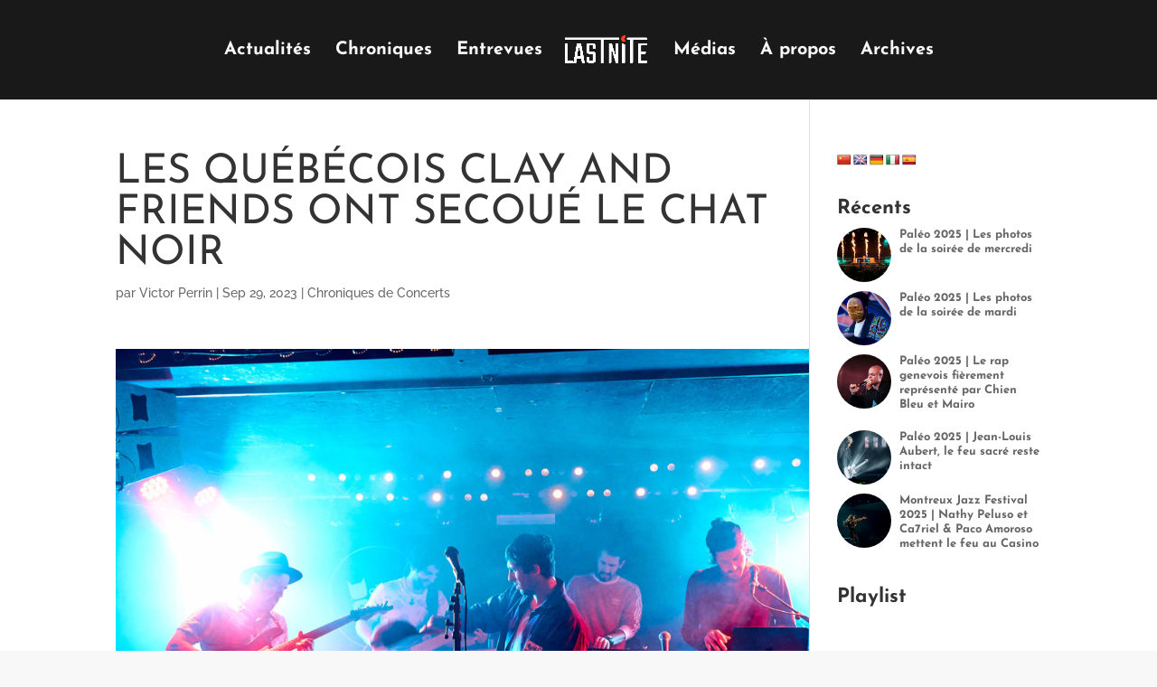

--- FILE ---
content_type: text/html; charset=UTF-8
request_url: https://lastnite.ch/clay-and-friends-secoue-le-chat-noir/
body_size: 44636
content:
<!DOCTYPE html>
<html lang="fr-FR">
<head>
<meta charset="UTF-8" />
<meta http-equiv="X-UA-Compatible" content="IE=edge">
<link rel="pingback" href="https://lastnite.ch/xmlrpc.php" />
<script type="text/javascript">
document.documentElement.className = 'js';
</script>
<link rel="preconnect" href="https://fonts.gstatic.com" crossorigin /><style id="et-builder-googlefonts-cached-inline">/* Original: https://fonts.googleapis.com/css?family=Josefin+Sans:100,200,300,regular,500,600,700,100italic,200italic,300italic,italic,500italic,600italic,700italic|Raleway:100,200,300,regular,500,600,700,800,900,100italic,200italic,300italic,italic,500italic,600italic,700italic,800italic,900italic&#038;subset=latin,latin-ext&#038;display=swap *//* User Agent: Mozilla/5.0 (Unknown; Linux x86_64) AppleWebKit/538.1 (KHTML, like Gecko) Safari/538.1 Daum/4.1 */@font-face {font-family: 'Josefin Sans';font-style: italic;font-weight: 100;font-display: swap;src: url(https://fonts.gstatic.com/s/josefinsans/v33/Qw3JZQNVED7rKGKxtqIqX5EUCGZ2dIn0FyA96fCTtINRIyzt.ttf) format('truetype');}@font-face {font-family: 'Josefin Sans';font-style: italic;font-weight: 200;font-display: swap;src: url(https://fonts.gstatic.com/s/josefinsans/v33/Qw3JZQNVED7rKGKxtqIqX5EUCGZ2dIn0FyA96fCTNIJRIyzt.ttf) format('truetype');}@font-face {font-family: 'Josefin Sans';font-style: italic;font-weight: 300;font-display: swap;src: url(https://fonts.gstatic.com/s/josefinsans/v33/Qw3JZQNVED7rKGKxtqIqX5EUCGZ2dIn0FyA96fCT6oJRIyzt.ttf) format('truetype');}@font-face {font-family: 'Josefin Sans';font-style: italic;font-weight: 400;font-display: swap;src: url(https://fonts.gstatic.com/s/josefinsans/v33/Qw3JZQNVED7rKGKxtqIqX5EUCGZ2dIn0FyA96fCTtIJRIyzt.ttf) format('truetype');}@font-face {font-family: 'Josefin Sans';font-style: italic;font-weight: 500;font-display: swap;src: url(https://fonts.gstatic.com/s/josefinsans/v33/Qw3JZQNVED7rKGKxtqIqX5EUCGZ2dIn0FyA96fCThoJRIyzt.ttf) format('truetype');}@font-face {font-family: 'Josefin Sans';font-style: italic;font-weight: 600;font-display: swap;src: url(https://fonts.gstatic.com/s/josefinsans/v33/Qw3JZQNVED7rKGKxtqIqX5EUCGZ2dIn0FyA96fCTaoVRIyzt.ttf) format('truetype');}@font-face {font-family: 'Josefin Sans';font-style: italic;font-weight: 700;font-display: swap;src: url(https://fonts.gstatic.com/s/josefinsans/v33/Qw3JZQNVED7rKGKxtqIqX5EUCGZ2dIn0FyA96fCTU4VRIyzt.ttf) format('truetype');}@font-face {font-family: 'Josefin Sans';font-style: normal;font-weight: 100;font-display: swap;src: url(https://fonts.gstatic.com/s/josefinsans/v33/Qw3PZQNVED7rKGKxtqIqX5E-AVSJrOCfjY46_DjRbMhhKg.ttf) format('truetype');}@font-face {font-family: 'Josefin Sans';font-style: normal;font-weight: 200;font-display: swap;src: url(https://fonts.gstatic.com/s/josefinsans/v33/Qw3PZQNVED7rKGKxtqIqX5E-AVSJrOCfjY46_LjQbMhhKg.ttf) format('truetype');}@font-face {font-family: 'Josefin Sans';font-style: normal;font-weight: 300;font-display: swap;src: url(https://fonts.gstatic.com/s/josefinsans/v33/Qw3PZQNVED7rKGKxtqIqX5E-AVSJrOCfjY46_GbQbMhhKg.ttf) format('truetype');}@font-face {font-family: 'Josefin Sans';font-style: normal;font-weight: 400;font-display: swap;src: url(https://fonts.gstatic.com/s/josefinsans/v33/Qw3PZQNVED7rKGKxtqIqX5E-AVSJrOCfjY46_DjQbMhhKg.ttf) format('truetype');}@font-face {font-family: 'Josefin Sans';font-style: normal;font-weight: 500;font-display: swap;src: url(https://fonts.gstatic.com/s/josefinsans/v33/Qw3PZQNVED7rKGKxtqIqX5E-AVSJrOCfjY46_ArQbMhhKg.ttf) format('truetype');}@font-face {font-family: 'Josefin Sans';font-style: normal;font-weight: 600;font-display: swap;src: url(https://fonts.gstatic.com/s/josefinsans/v33/Qw3PZQNVED7rKGKxtqIqX5E-AVSJrOCfjY46_ObXbMhhKg.ttf) format('truetype');}@font-face {font-family: 'Josefin Sans';font-style: normal;font-weight: 700;font-display: swap;src: url(https://fonts.gstatic.com/s/josefinsans/v33/Qw3PZQNVED7rKGKxtqIqX5E-AVSJrOCfjY46_N_XbMhhKg.ttf) format('truetype');}@font-face {font-family: 'Raleway';font-style: italic;font-weight: 100;font-display: swap;src: url(https://fonts.gstatic.com/s/raleway/v36/1Pt_g8zYS_SKggPNyCgSQamb1W0lwk4S4WjNDr0fJQ.ttf) format('truetype');}@font-face {font-family: 'Raleway';font-style: italic;font-weight: 200;font-display: swap;src: url(https://fonts.gstatic.com/s/raleway/v36/1Pt_g8zYS_SKggPNyCgSQamb1W0lwk4S4ejMDr0fJQ.ttf) format('truetype');}@font-face {font-family: 'Raleway';font-style: italic;font-weight: 300;font-display: swap;src: url(https://fonts.gstatic.com/s/raleway/v36/1Pt_g8zYS_SKggPNyCgSQamb1W0lwk4S4TbMDr0fJQ.ttf) format('truetype');}@font-face {font-family: 'Raleway';font-style: italic;font-weight: 400;font-display: swap;src: url(https://fonts.gstatic.com/s/raleway/v36/1Pt_g8zYS_SKggPNyCgSQamb1W0lwk4S4WjMDr0fJQ.ttf) format('truetype');}@font-face {font-family: 'Raleway';font-style: italic;font-weight: 500;font-display: swap;src: url(https://fonts.gstatic.com/s/raleway/v36/1Pt_g8zYS_SKggPNyCgSQamb1W0lwk4S4VrMDr0fJQ.ttf) format('truetype');}@font-face {font-family: 'Raleway';font-style: italic;font-weight: 600;font-display: swap;src: url(https://fonts.gstatic.com/s/raleway/v36/1Pt_g8zYS_SKggPNyCgSQamb1W0lwk4S4bbLDr0fJQ.ttf) format('truetype');}@font-face {font-family: 'Raleway';font-style: italic;font-weight: 700;font-display: swap;src: url(https://fonts.gstatic.com/s/raleway/v36/1Pt_g8zYS_SKggPNyCgSQamb1W0lwk4S4Y_LDr0fJQ.ttf) format('truetype');}@font-face {font-family: 'Raleway';font-style: italic;font-weight: 800;font-display: swap;src: url(https://fonts.gstatic.com/s/raleway/v36/1Pt_g8zYS_SKggPNyCgSQamb1W0lwk4S4ejLDr0fJQ.ttf) format('truetype');}@font-face {font-family: 'Raleway';font-style: italic;font-weight: 900;font-display: swap;src: url(https://fonts.gstatic.com/s/raleway/v36/1Pt_g8zYS_SKggPNyCgSQamb1W0lwk4S4cHLDr0fJQ.ttf) format('truetype');}@font-face {font-family: 'Raleway';font-style: normal;font-weight: 100;font-display: swap;src: url(https://fonts.gstatic.com/s/raleway/v36/1Ptxg8zYS_SKggPN4iEgvnHyvveLxVvao7CGPrQ.ttf) format('truetype');}@font-face {font-family: 'Raleway';font-style: normal;font-weight: 200;font-display: swap;src: url(https://fonts.gstatic.com/s/raleway/v36/1Ptxg8zYS_SKggPN4iEgvnHyvveLxVtaorCGPrQ.ttf) format('truetype');}@font-face {font-family: 'Raleway';font-style: normal;font-weight: 300;font-display: swap;src: url(https://fonts.gstatic.com/s/raleway/v36/1Ptxg8zYS_SKggPN4iEgvnHyvveLxVuEorCGPrQ.ttf) format('truetype');}@font-face {font-family: 'Raleway';font-style: normal;font-weight: 400;font-display: swap;src: url(https://fonts.gstatic.com/s/raleway/v36/1Ptxg8zYS_SKggPN4iEgvnHyvveLxVvaorCGPrQ.ttf) format('truetype');}@font-face {font-family: 'Raleway';font-style: normal;font-weight: 500;font-display: swap;src: url(https://fonts.gstatic.com/s/raleway/v36/1Ptxg8zYS_SKggPN4iEgvnHyvveLxVvoorCGPrQ.ttf) format('truetype');}@font-face {font-family: 'Raleway';font-style: normal;font-weight: 600;font-display: swap;src: url(https://fonts.gstatic.com/s/raleway/v36/1Ptxg8zYS_SKggPN4iEgvnHyvveLxVsEpbCGPrQ.ttf) format('truetype');}@font-face {font-family: 'Raleway';font-style: normal;font-weight: 700;font-display: swap;src: url(https://fonts.gstatic.com/s/raleway/v36/1Ptxg8zYS_SKggPN4iEgvnHyvveLxVs9pbCGPrQ.ttf) format('truetype');}@font-face {font-family: 'Raleway';font-style: normal;font-weight: 800;font-display: swap;src: url(https://fonts.gstatic.com/s/raleway/v36/1Ptxg8zYS_SKggPN4iEgvnHyvveLxVtapbCGPrQ.ttf) format('truetype');}@font-face {font-family: 'Raleway';font-style: normal;font-weight: 900;font-display: swap;src: url(https://fonts.gstatic.com/s/raleway/v36/1Ptxg8zYS_SKggPN4iEgvnHyvveLxVtzpbCGPrQ.ttf) format('truetype');}/* User Agent: Mozilla/5.0 (Windows NT 6.1; WOW64; rv:27.0) Gecko/20100101 Firefox/27.0 */@font-face {font-family: 'Josefin Sans';font-style: italic;font-weight: 100;font-display: swap;src: url(https://fonts.gstatic.com/s/josefinsans/v33/Qw3JZQNVED7rKGKxtqIqX5EUCGZ2dIn0FyA96fCTtINRIyzu.woff) format('woff');}@font-face {font-family: 'Josefin Sans';font-style: italic;font-weight: 200;font-display: swap;src: url(https://fonts.gstatic.com/s/josefinsans/v33/Qw3JZQNVED7rKGKxtqIqX5EUCGZ2dIn0FyA96fCTNIJRIyzu.woff) format('woff');}@font-face {font-family: 'Josefin Sans';font-style: italic;font-weight: 300;font-display: swap;src: url(https://fonts.gstatic.com/s/josefinsans/v33/Qw3JZQNVED7rKGKxtqIqX5EUCGZ2dIn0FyA96fCT6oJRIyzu.woff) format('woff');}@font-face {font-family: 'Josefin Sans';font-style: italic;font-weight: 400;font-display: swap;src: url(https://fonts.gstatic.com/s/josefinsans/v33/Qw3JZQNVED7rKGKxtqIqX5EUCGZ2dIn0FyA96fCTtIJRIyzu.woff) format('woff');}@font-face {font-family: 'Josefin Sans';font-style: italic;font-weight: 500;font-display: swap;src: url(https://fonts.gstatic.com/s/josefinsans/v33/Qw3JZQNVED7rKGKxtqIqX5EUCGZ2dIn0FyA96fCThoJRIyzu.woff) format('woff');}@font-face {font-family: 'Josefin Sans';font-style: italic;font-weight: 600;font-display: swap;src: url(https://fonts.gstatic.com/s/josefinsans/v33/Qw3JZQNVED7rKGKxtqIqX5EUCGZ2dIn0FyA96fCTaoVRIyzu.woff) format('woff');}@font-face {font-family: 'Josefin Sans';font-style: italic;font-weight: 700;font-display: swap;src: url(https://fonts.gstatic.com/s/josefinsans/v33/Qw3JZQNVED7rKGKxtqIqX5EUCGZ2dIn0FyA96fCTU4VRIyzu.woff) format('woff');}@font-face {font-family: 'Josefin Sans';font-style: normal;font-weight: 100;font-display: swap;src: url(https://fonts.gstatic.com/s/josefinsans/v33/Qw3PZQNVED7rKGKxtqIqX5E-AVSJrOCfjY46_DjRbMhhKQ.woff) format('woff');}@font-face {font-family: 'Josefin Sans';font-style: normal;font-weight: 200;font-display: swap;src: url(https://fonts.gstatic.com/s/josefinsans/v33/Qw3PZQNVED7rKGKxtqIqX5E-AVSJrOCfjY46_LjQbMhhKQ.woff) format('woff');}@font-face {font-family: 'Josefin Sans';font-style: normal;font-weight: 300;font-display: swap;src: url(https://fonts.gstatic.com/s/josefinsans/v33/Qw3PZQNVED7rKGKxtqIqX5E-AVSJrOCfjY46_GbQbMhhKQ.woff) format('woff');}@font-face {font-family: 'Josefin Sans';font-style: normal;font-weight: 400;font-display: swap;src: url(https://fonts.gstatic.com/s/josefinsans/v33/Qw3PZQNVED7rKGKxtqIqX5E-AVSJrOCfjY46_DjQbMhhKQ.woff) format('woff');}@font-face {font-family: 'Josefin Sans';font-style: normal;font-weight: 500;font-display: swap;src: url(https://fonts.gstatic.com/s/josefinsans/v33/Qw3PZQNVED7rKGKxtqIqX5E-AVSJrOCfjY46_ArQbMhhKQ.woff) format('woff');}@font-face {font-family: 'Josefin Sans';font-style: normal;font-weight: 600;font-display: swap;src: url(https://fonts.gstatic.com/s/josefinsans/v33/Qw3PZQNVED7rKGKxtqIqX5E-AVSJrOCfjY46_ObXbMhhKQ.woff) format('woff');}@font-face {font-family: 'Josefin Sans';font-style: normal;font-weight: 700;font-display: swap;src: url(https://fonts.gstatic.com/s/josefinsans/v33/Qw3PZQNVED7rKGKxtqIqX5E-AVSJrOCfjY46_N_XbMhhKQ.woff) format('woff');}@font-face {font-family: 'Raleway';font-style: italic;font-weight: 100;font-display: swap;src: url(https://fonts.gstatic.com/s/raleway/v36/1Pt_g8zYS_SKggPNyCgSQamb1W0lwk4S4WjNDr0fJg.woff) format('woff');}@font-face {font-family: 'Raleway';font-style: italic;font-weight: 200;font-display: swap;src: url(https://fonts.gstatic.com/s/raleway/v36/1Pt_g8zYS_SKggPNyCgSQamb1W0lwk4S4ejMDr0fJg.woff) format('woff');}@font-face {font-family: 'Raleway';font-style: italic;font-weight: 300;font-display: swap;src: url(https://fonts.gstatic.com/s/raleway/v36/1Pt_g8zYS_SKggPNyCgSQamb1W0lwk4S4TbMDr0fJg.woff) format('woff');}@font-face {font-family: 'Raleway';font-style: italic;font-weight: 400;font-display: swap;src: url(https://fonts.gstatic.com/s/raleway/v36/1Pt_g8zYS_SKggPNyCgSQamb1W0lwk4S4WjMDr0fJg.woff) format('woff');}@font-face {font-family: 'Raleway';font-style: italic;font-weight: 500;font-display: swap;src: url(https://fonts.gstatic.com/s/raleway/v36/1Pt_g8zYS_SKggPNyCgSQamb1W0lwk4S4VrMDr0fJg.woff) format('woff');}@font-face {font-family: 'Raleway';font-style: italic;font-weight: 600;font-display: swap;src: url(https://fonts.gstatic.com/s/raleway/v36/1Pt_g8zYS_SKggPNyCgSQamb1W0lwk4S4bbLDr0fJg.woff) format('woff');}@font-face {font-family: 'Raleway';font-style: italic;font-weight: 700;font-display: swap;src: url(https://fonts.gstatic.com/s/raleway/v36/1Pt_g8zYS_SKggPNyCgSQamb1W0lwk4S4Y_LDr0fJg.woff) format('woff');}@font-face {font-family: 'Raleway';font-style: italic;font-weight: 800;font-display: swap;src: url(https://fonts.gstatic.com/s/raleway/v36/1Pt_g8zYS_SKggPNyCgSQamb1W0lwk4S4ejLDr0fJg.woff) format('woff');}@font-face {font-family: 'Raleway';font-style: italic;font-weight: 900;font-display: swap;src: url(https://fonts.gstatic.com/s/raleway/v36/1Pt_g8zYS_SKggPNyCgSQamb1W0lwk4S4cHLDr0fJg.woff) format('woff');}@font-face {font-family: 'Raleway';font-style: normal;font-weight: 100;font-display: swap;src: url(https://fonts.gstatic.com/s/raleway/v36/1Ptxg8zYS_SKggPN4iEgvnHyvveLxVvao7CGPrc.woff) format('woff');}@font-face {font-family: 'Raleway';font-style: normal;font-weight: 200;font-display: swap;src: url(https://fonts.gstatic.com/s/raleway/v36/1Ptxg8zYS_SKggPN4iEgvnHyvveLxVtaorCGPrc.woff) format('woff');}@font-face {font-family: 'Raleway';font-style: normal;font-weight: 300;font-display: swap;src: url(https://fonts.gstatic.com/s/raleway/v36/1Ptxg8zYS_SKggPN4iEgvnHyvveLxVuEorCGPrc.woff) format('woff');}@font-face {font-family: 'Raleway';font-style: normal;font-weight: 400;font-display: swap;src: url(https://fonts.gstatic.com/s/raleway/v36/1Ptxg8zYS_SKggPN4iEgvnHyvveLxVvaorCGPrc.woff) format('woff');}@font-face {font-family: 'Raleway';font-style: normal;font-weight: 500;font-display: swap;src: url(https://fonts.gstatic.com/s/raleway/v36/1Ptxg8zYS_SKggPN4iEgvnHyvveLxVvoorCGPrc.woff) format('woff');}@font-face {font-family: 'Raleway';font-style: normal;font-weight: 600;font-display: swap;src: url(https://fonts.gstatic.com/s/raleway/v36/1Ptxg8zYS_SKggPN4iEgvnHyvveLxVsEpbCGPrc.woff) format('woff');}@font-face {font-family: 'Raleway';font-style: normal;font-weight: 700;font-display: swap;src: url(https://fonts.gstatic.com/s/raleway/v36/1Ptxg8zYS_SKggPN4iEgvnHyvveLxVs9pbCGPrc.woff) format('woff');}@font-face {font-family: 'Raleway';font-style: normal;font-weight: 800;font-display: swap;src: url(https://fonts.gstatic.com/s/raleway/v36/1Ptxg8zYS_SKggPN4iEgvnHyvveLxVtapbCGPrc.woff) format('woff');}@font-face {font-family: 'Raleway';font-style: normal;font-weight: 900;font-display: swap;src: url(https://fonts.gstatic.com/s/raleway/v36/1Ptxg8zYS_SKggPN4iEgvnHyvveLxVtzpbCGPrc.woff) format('woff');}/* User Agent: Mozilla/5.0 (Windows NT 6.3; rv:39.0) Gecko/20100101 Firefox/39.0 */@font-face {font-family: 'Josefin Sans';font-style: italic;font-weight: 100;font-display: swap;src: url(https://fonts.gstatic.com/s/josefinsans/v33/Qw3JZQNVED7rKGKxtqIqX5EUCGZ2dIn0FyA96fCTtINRIyzo.woff2) format('woff2');}@font-face {font-family: 'Josefin Sans';font-style: italic;font-weight: 200;font-display: swap;src: url(https://fonts.gstatic.com/s/josefinsans/v33/Qw3JZQNVED7rKGKxtqIqX5EUCGZ2dIn0FyA96fCTNIJRIyzo.woff2) format('woff2');}@font-face {font-family: 'Josefin Sans';font-style: italic;font-weight: 300;font-display: swap;src: url(https://fonts.gstatic.com/s/josefinsans/v33/Qw3JZQNVED7rKGKxtqIqX5EUCGZ2dIn0FyA96fCT6oJRIyzo.woff2) format('woff2');}@font-face {font-family: 'Josefin Sans';font-style: italic;font-weight: 400;font-display: swap;src: url(https://fonts.gstatic.com/s/josefinsans/v33/Qw3JZQNVED7rKGKxtqIqX5EUCGZ2dIn0FyA96fCTtIJRIyzo.woff2) format('woff2');}@font-face {font-family: 'Josefin Sans';font-style: italic;font-weight: 500;font-display: swap;src: url(https://fonts.gstatic.com/s/josefinsans/v33/Qw3JZQNVED7rKGKxtqIqX5EUCGZ2dIn0FyA96fCThoJRIyzo.woff2) format('woff2');}@font-face {font-family: 'Josefin Sans';font-style: italic;font-weight: 600;font-display: swap;src: url(https://fonts.gstatic.com/s/josefinsans/v33/Qw3JZQNVED7rKGKxtqIqX5EUCGZ2dIn0FyA96fCTaoVRIyzo.woff2) format('woff2');}@font-face {font-family: 'Josefin Sans';font-style: italic;font-weight: 700;font-display: swap;src: url(https://fonts.gstatic.com/s/josefinsans/v33/Qw3JZQNVED7rKGKxtqIqX5EUCGZ2dIn0FyA96fCTU4VRIyzo.woff2) format('woff2');}@font-face {font-family: 'Josefin Sans';font-style: normal;font-weight: 100;font-display: swap;src: url(https://fonts.gstatic.com/s/josefinsans/v33/Qw3PZQNVED7rKGKxtqIqX5E-AVSJrOCfjY46_DjRbMhhLw.woff2) format('woff2');}@font-face {font-family: 'Josefin Sans';font-style: normal;font-weight: 200;font-display: swap;src: url(https://fonts.gstatic.com/s/josefinsans/v33/Qw3PZQNVED7rKGKxtqIqX5E-AVSJrOCfjY46_LjQbMhhLw.woff2) format('woff2');}@font-face {font-family: 'Josefin Sans';font-style: normal;font-weight: 300;font-display: swap;src: url(https://fonts.gstatic.com/s/josefinsans/v33/Qw3PZQNVED7rKGKxtqIqX5E-AVSJrOCfjY46_GbQbMhhLw.woff2) format('woff2');}@font-face {font-family: 'Josefin Sans';font-style: normal;font-weight: 400;font-display: swap;src: url(https://fonts.gstatic.com/s/josefinsans/v33/Qw3PZQNVED7rKGKxtqIqX5E-AVSJrOCfjY46_DjQbMhhLw.woff2) format('woff2');}@font-face {font-family: 'Josefin Sans';font-style: normal;font-weight: 500;font-display: swap;src: url(https://fonts.gstatic.com/s/josefinsans/v33/Qw3PZQNVED7rKGKxtqIqX5E-AVSJrOCfjY46_ArQbMhhLw.woff2) format('woff2');}@font-face {font-family: 'Josefin Sans';font-style: normal;font-weight: 600;font-display: swap;src: url(https://fonts.gstatic.com/s/josefinsans/v33/Qw3PZQNVED7rKGKxtqIqX5E-AVSJrOCfjY46_ObXbMhhLw.woff2) format('woff2');}@font-face {font-family: 'Josefin Sans';font-style: normal;font-weight: 700;font-display: swap;src: url(https://fonts.gstatic.com/s/josefinsans/v33/Qw3PZQNVED7rKGKxtqIqX5E-AVSJrOCfjY46_N_XbMhhLw.woff2) format('woff2');}@font-face {font-family: 'Raleway';font-style: italic;font-weight: 100;font-display: swap;src: url(https://fonts.gstatic.com/s/raleway/v36/1Pt_g8zYS_SKggPNyCgSQamb1W0lwk4S4WjNDr0fIA.woff2) format('woff2');}@font-face {font-family: 'Raleway';font-style: italic;font-weight: 200;font-display: swap;src: url(https://fonts.gstatic.com/s/raleway/v36/1Pt_g8zYS_SKggPNyCgSQamb1W0lwk4S4ejMDr0fIA.woff2) format('woff2');}@font-face {font-family: 'Raleway';font-style: italic;font-weight: 300;font-display: swap;src: url(https://fonts.gstatic.com/s/raleway/v36/1Pt_g8zYS_SKggPNyCgSQamb1W0lwk4S4TbMDr0fIA.woff2) format('woff2');}@font-face {font-family: 'Raleway';font-style: italic;font-weight: 400;font-display: swap;src: url(https://fonts.gstatic.com/s/raleway/v36/1Pt_g8zYS_SKggPNyCgSQamb1W0lwk4S4WjMDr0fIA.woff2) format('woff2');}@font-face {font-family: 'Raleway';font-style: italic;font-weight: 500;font-display: swap;src: url(https://fonts.gstatic.com/s/raleway/v36/1Pt_g8zYS_SKggPNyCgSQamb1W0lwk4S4VrMDr0fIA.woff2) format('woff2');}@font-face {font-family: 'Raleway';font-style: italic;font-weight: 600;font-display: swap;src: url(https://fonts.gstatic.com/s/raleway/v36/1Pt_g8zYS_SKggPNyCgSQamb1W0lwk4S4bbLDr0fIA.woff2) format('woff2');}@font-face {font-family: 'Raleway';font-style: italic;font-weight: 700;font-display: swap;src: url(https://fonts.gstatic.com/s/raleway/v36/1Pt_g8zYS_SKggPNyCgSQamb1W0lwk4S4Y_LDr0fIA.woff2) format('woff2');}@font-face {font-family: 'Raleway';font-style: italic;font-weight: 800;font-display: swap;src: url(https://fonts.gstatic.com/s/raleway/v36/1Pt_g8zYS_SKggPNyCgSQamb1W0lwk4S4ejLDr0fIA.woff2) format('woff2');}@font-face {font-family: 'Raleway';font-style: italic;font-weight: 900;font-display: swap;src: url(https://fonts.gstatic.com/s/raleway/v36/1Pt_g8zYS_SKggPNyCgSQamb1W0lwk4S4cHLDr0fIA.woff2) format('woff2');}@font-face {font-family: 'Raleway';font-style: normal;font-weight: 100;font-display: swap;src: url(https://fonts.gstatic.com/s/raleway/v36/1Ptxg8zYS_SKggPN4iEgvnHyvveLxVvao7CGPrE.woff2) format('woff2');}@font-face {font-family: 'Raleway';font-style: normal;font-weight: 200;font-display: swap;src: url(https://fonts.gstatic.com/s/raleway/v36/1Ptxg8zYS_SKggPN4iEgvnHyvveLxVtaorCGPrE.woff2) format('woff2');}@font-face {font-family: 'Raleway';font-style: normal;font-weight: 300;font-display: swap;src: url(https://fonts.gstatic.com/s/raleway/v36/1Ptxg8zYS_SKggPN4iEgvnHyvveLxVuEorCGPrE.woff2) format('woff2');}@font-face {font-family: 'Raleway';font-style: normal;font-weight: 400;font-display: swap;src: url(https://fonts.gstatic.com/s/raleway/v36/1Ptxg8zYS_SKggPN4iEgvnHyvveLxVvaorCGPrE.woff2) format('woff2');}@font-face {font-family: 'Raleway';font-style: normal;font-weight: 500;font-display: swap;src: url(https://fonts.gstatic.com/s/raleway/v36/1Ptxg8zYS_SKggPN4iEgvnHyvveLxVvoorCGPrE.woff2) format('woff2');}@font-face {font-family: 'Raleway';font-style: normal;font-weight: 600;font-display: swap;src: url(https://fonts.gstatic.com/s/raleway/v36/1Ptxg8zYS_SKggPN4iEgvnHyvveLxVsEpbCGPrE.woff2) format('woff2');}@font-face {font-family: 'Raleway';font-style: normal;font-weight: 700;font-display: swap;src: url(https://fonts.gstatic.com/s/raleway/v36/1Ptxg8zYS_SKggPN4iEgvnHyvveLxVs9pbCGPrE.woff2) format('woff2');}@font-face {font-family: 'Raleway';font-style: normal;font-weight: 800;font-display: swap;src: url(https://fonts.gstatic.com/s/raleway/v36/1Ptxg8zYS_SKggPN4iEgvnHyvveLxVtapbCGPrE.woff2) format('woff2');}@font-face {font-family: 'Raleway';font-style: normal;font-weight: 900;font-display: swap;src: url(https://fonts.gstatic.com/s/raleway/v36/1Ptxg8zYS_SKggPN4iEgvnHyvveLxVtzpbCGPrE.woff2) format('woff2');}</style><meta name='robots' content='index, follow, max-image-preview:large, max-snippet:-1, max-video-preview:-1' />
<!-- This site is optimized with the Yoast SEO plugin v22.1 - https://yoast.com/wordpress/plugins/seo/ -->
<title>Les Québécois Clay and Friends ont secoué le Chat Noir - Lastnite</title>
<meta name="description" content="Pour leur tournée européenne, le groupe québécois Clay and Friends faisait escale jeudi à Genève pour présenter l&#039;album AGUÀ EXTEND&#039;EAU." />
<link rel="canonical" href="https://lastnite.ch/clay-and-friends-secoue-le-chat-noir/" />
<meta property="og:locale" content="fr_FR" />
<meta property="og:type" content="article" />
<meta property="og:title" content="Les Québécois Clay and Friends ont secoué le Chat Noir - Lastnite" />
<meta property="og:description" content="Pour leur tournée européenne, le groupe québécois Clay and Friends faisait escale jeudi à Genève pour présenter l&#039;album AGUÀ EXTEND&#039;EAU." />
<meta property="og:url" content="https://lastnite.ch/clay-and-friends-secoue-le-chat-noir/" />
<meta property="og:site_name" content="Lastnite" />
<meta property="article:publisher" content="https://www.facebook.com/lastnite.ch" />
<meta property="article:published_time" content="2023-09-29T18:30:00+00:00" />
<meta property="article:modified_time" content="2023-10-01T08:36:41+00:00" />
<meta property="og:image" content="https://lastnite.ch/wp-content/uploads/2023/10/Clay_-17.jpg" />
<meta property="og:image:width" content="2048" />
<meta property="og:image:height" content="1365" />
<meta property="og:image:type" content="image/jpeg" />
<meta name="author" content="Victor Perrin" />
<meta name="twitter:card" content="summary_large_image" />
<meta name="twitter:label1" content="Écrit par" />
<meta name="twitter:data1" content="Victor Perrin" />
<meta name="twitter:label2" content="Durée de lecture estimée" />
<meta name="twitter:data2" content="3 minutes" />
<script type="application/ld+json" class="yoast-schema-graph">{"@context":"https://schema.org","@graph":[{"@type":"WebPage","@id":"https://lastnite.ch/clay-and-friends-secoue-le-chat-noir/","url":"https://lastnite.ch/clay-and-friends-secoue-le-chat-noir/","name":"Les Québécois Clay and Friends ont secoué le Chat Noir - Lastnite","isPartOf":{"@id":"https://lastnite.ch/#website"},"primaryImageOfPage":{"@id":"https://lastnite.ch/clay-and-friends-secoue-le-chat-noir/#primaryimage"},"image":{"@id":"https://lastnite.ch/clay-and-friends-secoue-le-chat-noir/#primaryimage"},"thumbnailUrl":"https://lastnite.ch/wp-content/uploads/2023/10/Clay_-17.jpg","datePublished":"2023-09-29T18:30:00+00:00","dateModified":"2023-10-01T08:36:41+00:00","author":{"@id":"https://lastnite.ch/#/schema/person/10cbb9fb90724bb51721895294ed3775"},"description":"Pour leur tournée européenne, le groupe québécois Clay and Friends faisait escale jeudi à Genève pour présenter l'album AGUÀ EXTEND'EAU.","breadcrumb":{"@id":"https://lastnite.ch/clay-and-friends-secoue-le-chat-noir/#breadcrumb"},"inLanguage":"fr-FR","potentialAction":[{"@type":"ReadAction","target":["https://lastnite.ch/clay-and-friends-secoue-le-chat-noir/"]}]},{"@type":"ImageObject","inLanguage":"fr-FR","@id":"https://lastnite.ch/clay-and-friends-secoue-le-chat-noir/#primaryimage","url":"https://lastnite.ch/wp-content/uploads/2023/10/Clay_-17.jpg","contentUrl":"https://lastnite.ch/wp-content/uploads/2023/10/Clay_-17.jpg","width":2048,"height":1365},{"@type":"BreadcrumbList","@id":"https://lastnite.ch/clay-and-friends-secoue-le-chat-noir/#breadcrumb","itemListElement":[{"@type":"ListItem","position":1,"name":"Accueil","item":"https://lastnite.ch/"},{"@type":"ListItem","position":2,"name":"Les Québécois Clay and Friends ont secoué le Chat Noir"}]},{"@type":"WebSite","@id":"https://lastnite.ch/#website","url":"https://lastnite.ch/","name":"Lastnite","description":"Sors un peu !","potentialAction":[{"@type":"SearchAction","target":{"@type":"EntryPoint","urlTemplate":"https://lastnite.ch/?s={search_term_string}"},"query-input":"required name=search_term_string"}],"inLanguage":"fr-FR"},{"@type":"Person","@id":"https://lastnite.ch/#/schema/person/10cbb9fb90724bb51721895294ed3775","name":"Victor Perrin","image":{"@type":"ImageObject","inLanguage":"fr-FR","@id":"https://lastnite.ch/#/schema/person/image/","url":"https://secure.gravatar.com/avatar/a17dd0a4751d3f5f91a102cab5c9cffb?s=96&d=mm&r=g","contentUrl":"https://secure.gravatar.com/avatar/a17dd0a4751d3f5f91a102cab5c9cffb?s=96&d=mm&r=g","caption":"Victor Perrin"},"url":"https://lastnite.ch/author/victor/"}]}</script>
<!-- / Yoast SEO plugin. -->
<link rel='dns-prefetch' href='//translate.google.com' />
<link rel='dns-prefetch' href='//fonts.googleapis.com' />
<link rel="alternate" type="application/rss+xml" title="Lastnite &raquo; Flux" href="https://lastnite.ch/feed/" />
<meta content="Divi v.4.27.4" name="generator"/><!-- <link rel='stylesheet' id='mec-select2-style-css' href='https://lastnite.ch/wp-content/plugins/modern-events-calendar-lite/assets/packages/select2/select2.min.css?ver=6.3.0' type='text/css' media='all' /> -->
<!-- <link rel='stylesheet' id='mec-font-icons-css' href='https://lastnite.ch/wp-content/plugins/modern-events-calendar-lite/assets/css/iconfonts.css?ver=6.3.5' type='text/css' media='all' /> -->
<!-- <link rel='stylesheet' id='mec-frontend-style-css' href='https://lastnite.ch/wp-content/plugins/modern-events-calendar-lite/assets/css/frontend.min.css?ver=6.3.0' type='text/css' media='all' /> -->
<!-- <link rel='stylesheet' id='mec-tooltip-style-css' href='https://lastnite.ch/wp-content/plugins/modern-events-calendar-lite/assets/packages/tooltip/tooltip.css?ver=6.3.5' type='text/css' media='all' /> -->
<!-- <link rel='stylesheet' id='mec-tooltip-shadow-style-css' href='https://lastnite.ch/wp-content/plugins/modern-events-calendar-lite/assets/packages/tooltip/tooltipster-sideTip-shadow.min.css?ver=6.3.5' type='text/css' media='all' /> -->
<!-- <link rel='stylesheet' id='featherlight-css' href='https://lastnite.ch/wp-content/plugins/modern-events-calendar-lite/assets/packages/featherlight/featherlight.css?ver=6.3.5' type='text/css' media='all' /> -->
<link rel="stylesheet" type="text/css" href="//lastnite.ch/wp-content/cache/wpfc-minified/6zasn66k/24boc.css" media="all"/>
<link rel='stylesheet' id='mec-google-fonts-css' href='//fonts.googleapis.com/css?family=Montserrat%3A400%2C700%7CRoboto%3A100%2C300%2C400%2C700&#038;ver=6.3.5' type='text/css' media='all' />
<!-- <link rel='stylesheet' id='mec-lity-style-css' href='https://lastnite.ch/wp-content/plugins/modern-events-calendar-lite/assets/packages/lity/lity.min.css?ver=6.3.5' type='text/css' media='all' /> -->
<!-- <link rel='stylesheet' id='mec-general-calendar-style-css' href='https://lastnite.ch/wp-content/plugins/modern-events-calendar-lite/assets/css/mec-general-calendar.css?ver=6.3.5' type='text/css' media='all' /> -->
<!-- <link rel='stylesheet' id='sbi_styles-css' href='https://lastnite.ch/wp-content/plugins/instagram-feed/css/sbi-styles.min.css?ver=6.9.1' type='text/css' media='all' /> -->
<!-- <link rel='stylesheet' id='wp-block-library-css' href='https://lastnite.ch/wp-includes/css/dist/block-library/style.min.css?ver=6.3.5' type='text/css' media='all' /> -->
<link rel="stylesheet" type="text/css" href="//lastnite.ch/wp-content/cache/wpfc-minified/eu74xo49/24bwk.css" media="all"/>
<style id='wp-block-library-theme-inline-css' type='text/css'>
.wp-block-audio figcaption{color:#555;font-size:13px;text-align:center}.is-dark-theme .wp-block-audio figcaption{color:hsla(0,0%,100%,.65)}.wp-block-audio{margin:0 0 1em}.wp-block-code{border:1px solid #ccc;border-radius:4px;font-family:Menlo,Consolas,monaco,monospace;padding:.8em 1em}.wp-block-embed figcaption{color:#555;font-size:13px;text-align:center}.is-dark-theme .wp-block-embed figcaption{color:hsla(0,0%,100%,.65)}.wp-block-embed{margin:0 0 1em}.blocks-gallery-caption{color:#555;font-size:13px;text-align:center}.is-dark-theme .blocks-gallery-caption{color:hsla(0,0%,100%,.65)}.wp-block-image figcaption{color:#555;font-size:13px;text-align:center}.is-dark-theme .wp-block-image figcaption{color:hsla(0,0%,100%,.65)}.wp-block-image{margin:0 0 1em}.wp-block-pullquote{border-bottom:4px solid;border-top:4px solid;color:currentColor;margin-bottom:1.75em}.wp-block-pullquote cite,.wp-block-pullquote footer,.wp-block-pullquote__citation{color:currentColor;font-size:.8125em;font-style:normal;text-transform:uppercase}.wp-block-quote{border-left:.25em solid;margin:0 0 1.75em;padding-left:1em}.wp-block-quote cite,.wp-block-quote footer{color:currentColor;font-size:.8125em;font-style:normal;position:relative}.wp-block-quote.has-text-align-right{border-left:none;border-right:.25em solid;padding-left:0;padding-right:1em}.wp-block-quote.has-text-align-center{border:none;padding-left:0}.wp-block-quote.is-large,.wp-block-quote.is-style-large,.wp-block-quote.is-style-plain{border:none}.wp-block-search .wp-block-search__label{font-weight:700}.wp-block-search__button{border:1px solid #ccc;padding:.375em .625em}:where(.wp-block-group.has-background){padding:1.25em 2.375em}.wp-block-separator.has-css-opacity{opacity:.4}.wp-block-separator{border:none;border-bottom:2px solid;margin-left:auto;margin-right:auto}.wp-block-separator.has-alpha-channel-opacity{opacity:1}.wp-block-separator:not(.is-style-wide):not(.is-style-dots){width:100px}.wp-block-separator.has-background:not(.is-style-dots){border-bottom:none;height:1px}.wp-block-separator.has-background:not(.is-style-wide):not(.is-style-dots){height:2px}.wp-block-table{margin:0 0 1em}.wp-block-table td,.wp-block-table th{word-break:normal}.wp-block-table figcaption{color:#555;font-size:13px;text-align:center}.is-dark-theme .wp-block-table figcaption{color:hsla(0,0%,100%,.65)}.wp-block-video figcaption{color:#555;font-size:13px;text-align:center}.is-dark-theme .wp-block-video figcaption{color:hsla(0,0%,100%,.65)}.wp-block-video{margin:0 0 1em}.wp-block-template-part.has-background{margin-bottom:0;margin-top:0;padding:1.25em 2.375em}
</style>
<!-- <link rel='stylesheet' id='a-z-listing-block-css' href='https://lastnite.ch/wp-content/plugins/a-z-listing/css/a-z-listing-default.css?ver=4.3.1' type='text/css' media='all' /> -->
<link rel="stylesheet" type="text/css" href="//lastnite.ch/wp-content/cache/wpfc-minified/ke2n6s0w/24boc.css" media="all"/>
<style id='global-styles-inline-css' type='text/css'>
body{--wp--preset--color--black: #000000;--wp--preset--color--cyan-bluish-gray: #abb8c3;--wp--preset--color--white: #ffffff;--wp--preset--color--pale-pink: #f78da7;--wp--preset--color--vivid-red: #cf2e2e;--wp--preset--color--luminous-vivid-orange: #ff6900;--wp--preset--color--luminous-vivid-amber: #fcb900;--wp--preset--color--light-green-cyan: #7bdcb5;--wp--preset--color--vivid-green-cyan: #00d084;--wp--preset--color--pale-cyan-blue: #8ed1fc;--wp--preset--color--vivid-cyan-blue: #0693e3;--wp--preset--color--vivid-purple: #9b51e0;--wp--preset--gradient--vivid-cyan-blue-to-vivid-purple: linear-gradient(135deg,rgba(6,147,227,1) 0%,rgb(155,81,224) 100%);--wp--preset--gradient--light-green-cyan-to-vivid-green-cyan: linear-gradient(135deg,rgb(122,220,180) 0%,rgb(0,208,130) 100%);--wp--preset--gradient--luminous-vivid-amber-to-luminous-vivid-orange: linear-gradient(135deg,rgba(252,185,0,1) 0%,rgba(255,105,0,1) 100%);--wp--preset--gradient--luminous-vivid-orange-to-vivid-red: linear-gradient(135deg,rgba(255,105,0,1) 0%,rgb(207,46,46) 100%);--wp--preset--gradient--very-light-gray-to-cyan-bluish-gray: linear-gradient(135deg,rgb(238,238,238) 0%,rgb(169,184,195) 100%);--wp--preset--gradient--cool-to-warm-spectrum: linear-gradient(135deg,rgb(74,234,220) 0%,rgb(151,120,209) 20%,rgb(207,42,186) 40%,rgb(238,44,130) 60%,rgb(251,105,98) 80%,rgb(254,248,76) 100%);--wp--preset--gradient--blush-light-purple: linear-gradient(135deg,rgb(255,206,236) 0%,rgb(152,150,240) 100%);--wp--preset--gradient--blush-bordeaux: linear-gradient(135deg,rgb(254,205,165) 0%,rgb(254,45,45) 50%,rgb(107,0,62) 100%);--wp--preset--gradient--luminous-dusk: linear-gradient(135deg,rgb(255,203,112) 0%,rgb(199,81,192) 50%,rgb(65,88,208) 100%);--wp--preset--gradient--pale-ocean: linear-gradient(135deg,rgb(255,245,203) 0%,rgb(182,227,212) 50%,rgb(51,167,181) 100%);--wp--preset--gradient--electric-grass: linear-gradient(135deg,rgb(202,248,128) 0%,rgb(113,206,126) 100%);--wp--preset--gradient--midnight: linear-gradient(135deg,rgb(2,3,129) 0%,rgb(40,116,252) 100%);--wp--preset--font-size--small: 13px;--wp--preset--font-size--medium: 20px;--wp--preset--font-size--large: 36px;--wp--preset--font-size--x-large: 42px;--wp--preset--spacing--20: 0.44rem;--wp--preset--spacing--30: 0.67rem;--wp--preset--spacing--40: 1rem;--wp--preset--spacing--50: 1.5rem;--wp--preset--spacing--60: 2.25rem;--wp--preset--spacing--70: 3.38rem;--wp--preset--spacing--80: 5.06rem;--wp--preset--shadow--natural: 6px 6px 9px rgba(0, 0, 0, 0.2);--wp--preset--shadow--deep: 12px 12px 50px rgba(0, 0, 0, 0.4);--wp--preset--shadow--sharp: 6px 6px 0px rgba(0, 0, 0, 0.2);--wp--preset--shadow--outlined: 6px 6px 0px -3px rgba(255, 255, 255, 1), 6px 6px rgba(0, 0, 0, 1);--wp--preset--shadow--crisp: 6px 6px 0px rgba(0, 0, 0, 1);}body { margin: 0;--wp--style--global--content-size: 823px;--wp--style--global--wide-size: 1080px; }.wp-site-blocks > .alignleft { float: left; margin-right: 2em; }.wp-site-blocks > .alignright { float: right; margin-left: 2em; }.wp-site-blocks > .aligncenter { justify-content: center; margin-left: auto; margin-right: auto; }:where(.is-layout-flex){gap: 0.5em;}:where(.is-layout-grid){gap: 0.5em;}body .is-layout-flow > .alignleft{float: left;margin-inline-start: 0;margin-inline-end: 2em;}body .is-layout-flow > .alignright{float: right;margin-inline-start: 2em;margin-inline-end: 0;}body .is-layout-flow > .aligncenter{margin-left: auto !important;margin-right: auto !important;}body .is-layout-constrained > .alignleft{float: left;margin-inline-start: 0;margin-inline-end: 2em;}body .is-layout-constrained > .alignright{float: right;margin-inline-start: 2em;margin-inline-end: 0;}body .is-layout-constrained > .aligncenter{margin-left: auto !important;margin-right: auto !important;}body .is-layout-constrained > :where(:not(.alignleft):not(.alignright):not(.alignfull)){max-width: var(--wp--style--global--content-size);margin-left: auto !important;margin-right: auto !important;}body .is-layout-constrained > .alignwide{max-width: var(--wp--style--global--wide-size);}body .is-layout-flex{display: flex;}body .is-layout-flex{flex-wrap: wrap;align-items: center;}body .is-layout-flex > *{margin: 0;}body .is-layout-grid{display: grid;}body .is-layout-grid > *{margin: 0;}body{padding-top: 0px;padding-right: 0px;padding-bottom: 0px;padding-left: 0px;}.wp-element-button, .wp-block-button__link{background-color: #32373c;border-width: 0;color: #fff;font-family: inherit;font-size: inherit;line-height: inherit;padding: calc(0.667em + 2px) calc(1.333em + 2px);text-decoration: none;}.has-black-color{color: var(--wp--preset--color--black) !important;}.has-cyan-bluish-gray-color{color: var(--wp--preset--color--cyan-bluish-gray) !important;}.has-white-color{color: var(--wp--preset--color--white) !important;}.has-pale-pink-color{color: var(--wp--preset--color--pale-pink) !important;}.has-vivid-red-color{color: var(--wp--preset--color--vivid-red) !important;}.has-luminous-vivid-orange-color{color: var(--wp--preset--color--luminous-vivid-orange) !important;}.has-luminous-vivid-amber-color{color: var(--wp--preset--color--luminous-vivid-amber) !important;}.has-light-green-cyan-color{color: var(--wp--preset--color--light-green-cyan) !important;}.has-vivid-green-cyan-color{color: var(--wp--preset--color--vivid-green-cyan) !important;}.has-pale-cyan-blue-color{color: var(--wp--preset--color--pale-cyan-blue) !important;}.has-vivid-cyan-blue-color{color: var(--wp--preset--color--vivid-cyan-blue) !important;}.has-vivid-purple-color{color: var(--wp--preset--color--vivid-purple) !important;}.has-black-background-color{background-color: var(--wp--preset--color--black) !important;}.has-cyan-bluish-gray-background-color{background-color: var(--wp--preset--color--cyan-bluish-gray) !important;}.has-white-background-color{background-color: var(--wp--preset--color--white) !important;}.has-pale-pink-background-color{background-color: var(--wp--preset--color--pale-pink) !important;}.has-vivid-red-background-color{background-color: var(--wp--preset--color--vivid-red) !important;}.has-luminous-vivid-orange-background-color{background-color: var(--wp--preset--color--luminous-vivid-orange) !important;}.has-luminous-vivid-amber-background-color{background-color: var(--wp--preset--color--luminous-vivid-amber) !important;}.has-light-green-cyan-background-color{background-color: var(--wp--preset--color--light-green-cyan) !important;}.has-vivid-green-cyan-background-color{background-color: var(--wp--preset--color--vivid-green-cyan) !important;}.has-pale-cyan-blue-background-color{background-color: var(--wp--preset--color--pale-cyan-blue) !important;}.has-vivid-cyan-blue-background-color{background-color: var(--wp--preset--color--vivid-cyan-blue) !important;}.has-vivid-purple-background-color{background-color: var(--wp--preset--color--vivid-purple) !important;}.has-black-border-color{border-color: var(--wp--preset--color--black) !important;}.has-cyan-bluish-gray-border-color{border-color: var(--wp--preset--color--cyan-bluish-gray) !important;}.has-white-border-color{border-color: var(--wp--preset--color--white) !important;}.has-pale-pink-border-color{border-color: var(--wp--preset--color--pale-pink) !important;}.has-vivid-red-border-color{border-color: var(--wp--preset--color--vivid-red) !important;}.has-luminous-vivid-orange-border-color{border-color: var(--wp--preset--color--luminous-vivid-orange) !important;}.has-luminous-vivid-amber-border-color{border-color: var(--wp--preset--color--luminous-vivid-amber) !important;}.has-light-green-cyan-border-color{border-color: var(--wp--preset--color--light-green-cyan) !important;}.has-vivid-green-cyan-border-color{border-color: var(--wp--preset--color--vivid-green-cyan) !important;}.has-pale-cyan-blue-border-color{border-color: var(--wp--preset--color--pale-cyan-blue) !important;}.has-vivid-cyan-blue-border-color{border-color: var(--wp--preset--color--vivid-cyan-blue) !important;}.has-vivid-purple-border-color{border-color: var(--wp--preset--color--vivid-purple) !important;}.has-vivid-cyan-blue-to-vivid-purple-gradient-background{background: var(--wp--preset--gradient--vivid-cyan-blue-to-vivid-purple) !important;}.has-light-green-cyan-to-vivid-green-cyan-gradient-background{background: var(--wp--preset--gradient--light-green-cyan-to-vivid-green-cyan) !important;}.has-luminous-vivid-amber-to-luminous-vivid-orange-gradient-background{background: var(--wp--preset--gradient--luminous-vivid-amber-to-luminous-vivid-orange) !important;}.has-luminous-vivid-orange-to-vivid-red-gradient-background{background: var(--wp--preset--gradient--luminous-vivid-orange-to-vivid-red) !important;}.has-very-light-gray-to-cyan-bluish-gray-gradient-background{background: var(--wp--preset--gradient--very-light-gray-to-cyan-bluish-gray) !important;}.has-cool-to-warm-spectrum-gradient-background{background: var(--wp--preset--gradient--cool-to-warm-spectrum) !important;}.has-blush-light-purple-gradient-background{background: var(--wp--preset--gradient--blush-light-purple) !important;}.has-blush-bordeaux-gradient-background{background: var(--wp--preset--gradient--blush-bordeaux) !important;}.has-luminous-dusk-gradient-background{background: var(--wp--preset--gradient--luminous-dusk) !important;}.has-pale-ocean-gradient-background{background: var(--wp--preset--gradient--pale-ocean) !important;}.has-electric-grass-gradient-background{background: var(--wp--preset--gradient--electric-grass) !important;}.has-midnight-gradient-background{background: var(--wp--preset--gradient--midnight) !important;}.has-small-font-size{font-size: var(--wp--preset--font-size--small) !important;}.has-medium-font-size{font-size: var(--wp--preset--font-size--medium) !important;}.has-large-font-size{font-size: var(--wp--preset--font-size--large) !important;}.has-x-large-font-size{font-size: var(--wp--preset--font-size--x-large) !important;}
.wp-block-navigation a:where(:not(.wp-element-button)){color: inherit;}
:where(.wp-block-post-template.is-layout-flex){gap: 1.25em;}:where(.wp-block-post-template.is-layout-grid){gap: 1.25em;}
:where(.wp-block-columns.is-layout-flex){gap: 2em;}:where(.wp-block-columns.is-layout-grid){gap: 2em;}
.wp-block-pullquote{font-size: 1.5em;line-height: 1.6;}
</style>
<style id='dominant-color-styles-inline-css' type='text/css'>
img[data-dominant-color]:not(.has-transparency) { background-color: var(--dominant-color); }
</style>
<!-- <link rel='stylesheet' id='expand-divi-frontend-styles-css' href='https://lastnite.ch/wp-content/plugins/expand-divi/assets/styles/frontend-styles.css?ver=6.3.5' type='text/css' media='all' /> -->
<!-- <link rel='stylesheet' id='google-language-translator-css' href='https://lastnite.ch/wp-content/plugins/google-language-translator/css/style.css?ver=6.0.20' type='text/css' media='' /> -->
<!-- <link rel='stylesheet' id='wpa-css-css' href='https://lastnite.ch/wp-content/plugins/honeypot/includes/css/wpa.css?ver=2.2.13' type='text/css' media='all' /> -->
<link rel="stylesheet" type="text/css" href="//lastnite.ch/wp-content/cache/wpfc-minified/kl6s1k7e/24boc.css" media="all"/>
<!-- <link rel='stylesheet' id='taxonomy-image-plugin-public-css' href='https://lastnite.ch/wp-content/plugins/taxonomy-images/css/style.css?ver=0.9.6' type='text/css' media='screen' /> -->
<link rel="stylesheet" type="text/css" href="//lastnite.ch/wp-content/cache/wpfc-minified/dijdvtc9/24boc.css" media="screen"/>
<!-- <link rel='stylesheet' id='taxopress-frontend-css-css' href='https://lastnite.ch/wp-content/plugins/simple-tags/assets/frontend/css/frontend.css?ver=3.37.2' type='text/css' media='all' /> -->
<link rel="stylesheet" type="text/css" href="//lastnite.ch/wp-content/cache/wpfc-minified/7bgzwez9/24boc.css" media="all"/>
<style id='divi-style-inline-inline-css' type='text/css'>
/*!
Theme Name: Divi
Theme URI: http://www.elegantthemes.com/gallery/divi/
Version: 4.27.4
Description: Smart. Flexible. Beautiful. Divi is the most powerful theme in our collection.
Author: Elegant Themes
Author URI: http://www.elegantthemes.com
License: GNU General Public License v2
License URI: http://www.gnu.org/licenses/gpl-2.0.html
*/
a,abbr,acronym,address,applet,b,big,blockquote,body,center,cite,code,dd,del,dfn,div,dl,dt,em,fieldset,font,form,h1,h2,h3,h4,h5,h6,html,i,iframe,img,ins,kbd,label,legend,li,object,ol,p,pre,q,s,samp,small,span,strike,strong,sub,sup,tt,u,ul,var{margin:0;padding:0;border:0;outline:0;font-size:100%;-ms-text-size-adjust:100%;-webkit-text-size-adjust:100%;vertical-align:baseline;background:transparent}body{line-height:1}ol,ul{list-style:none}blockquote,q{quotes:none}blockquote:after,blockquote:before,q:after,q:before{content:"";content:none}blockquote{margin:20px 0 30px;border-left:5px solid;padding-left:20px}:focus{outline:0}del{text-decoration:line-through}pre{overflow:auto;padding:10px}figure{margin:0}table{border-collapse:collapse;border-spacing:0}article,aside,footer,header,hgroup,nav,section{display:block}body{font-family:Open Sans,Arial,sans-serif;font-size:14px;color:#666;background-color:#fff;line-height:1.7em;font-weight:500;-webkit-font-smoothing:antialiased;-moz-osx-font-smoothing:grayscale}body.page-template-page-template-blank-php #page-container{padding-top:0!important}body.et_cover_background{background-size:cover!important;background-position:top!important;background-repeat:no-repeat!important;background-attachment:fixed}a{color:#2ea3f2}a,a:hover{text-decoration:none}p{padding-bottom:1em}p:not(.has-background):last-of-type{padding-bottom:0}p.et_normal_padding{padding-bottom:1em}strong{font-weight:700}cite,em,i{font-style:italic}code,pre{font-family:Courier New,monospace;margin-bottom:10px}ins{text-decoration:none}sub,sup{height:0;line-height:1;position:relative;vertical-align:baseline}sup{bottom:.8em}sub{top:.3em}dl{margin:0 0 1.5em}dl dt{font-weight:700}dd{margin-left:1.5em}blockquote p{padding-bottom:0}embed,iframe,object,video{max-width:100%}h1,h2,h3,h4,h5,h6{color:#333;padding-bottom:10px;line-height:1em;font-weight:500}h1 a,h2 a,h3 a,h4 a,h5 a,h6 a{color:inherit}h1{font-size:30px}h2{font-size:26px}h3{font-size:22px}h4{font-size:18px}h5{font-size:16px}h6{font-size:14px}input{-webkit-appearance:none}input[type=checkbox]{-webkit-appearance:checkbox}input[type=radio]{-webkit-appearance:radio}input.text,input.title,input[type=email],input[type=password],input[type=tel],input[type=text],select,textarea{background-color:#fff;border:1px solid #bbb;padding:2px;color:#4e4e4e}input.text:focus,input.title:focus,input[type=text]:focus,select:focus,textarea:focus{border-color:#2d3940;color:#3e3e3e}input.text,input.title,input[type=text],select,textarea{margin:0}textarea{padding:4px}button,input,select,textarea{font-family:inherit}img{max-width:100%;height:auto}.clear{clear:both}br.clear{margin:0;padding:0}.pagination{clear:both}#et_search_icon:hover,.et-social-icon a:hover,.et_password_protected_form .et_submit_button,.form-submit .et_pb_buttontton.alt.disabled,.nav-single a,.posted_in a{color:#2ea3f2}.et-search-form,blockquote{border-color:#2ea3f2}#main-content{background-color:#fff}.container{width:80%;max-width:1080px;margin:auto;position:relative}body:not(.et-tb) #main-content .container,body:not(.et-tb-has-header) #main-content .container{padding-top:58px}.et_full_width_page #main-content .container:before{display:none}.main_title{margin-bottom:20px}.et_password_protected_form .et_submit_button:hover,.form-submit .et_pb_button:hover{background:rgba(0,0,0,.05)}.et_button_icon_visible .et_pb_button{padding-right:2em;padding-left:.7em}.et_button_icon_visible .et_pb_button:after{opacity:1;margin-left:0}.et_button_left .et_pb_button:hover:after{left:.15em}.et_button_left .et_pb_button:after{margin-left:0;left:1em}.et_button_icon_visible.et_button_left .et_pb_button,.et_button_left .et_pb_button:hover,.et_button_left .et_pb_module .et_pb_button:hover{padding-left:2em;padding-right:.7em}.et_button_icon_visible.et_button_left .et_pb_button:after,.et_button_left .et_pb_button:hover:after{left:.15em}.et_password_protected_form .et_submit_button:hover,.form-submit .et_pb_button:hover{padding:.3em 1em}.et_button_no_icon .et_pb_button:after{display:none}.et_button_no_icon.et_button_icon_visible.et_button_left .et_pb_button,.et_button_no_icon.et_button_left .et_pb_button:hover,.et_button_no_icon .et_pb_button,.et_button_no_icon .et_pb_button:hover{padding:.3em 1em!important}.et_button_custom_icon .et_pb_button:after{line-height:1.7em}.et_button_custom_icon.et_button_icon_visible .et_pb_button:after,.et_button_custom_icon .et_pb_button:hover:after{margin-left:.3em}#left-area .post_format-post-format-gallery .wp-block-gallery:first-of-type{padding:0;margin-bottom:-16px}.entry-content table:not(.variations){border:1px solid #eee;margin:0 0 15px;text-align:left;width:100%}.entry-content thead th,.entry-content tr th{color:#555;font-weight:700;padding:9px 24px}.entry-content tr td{border-top:1px solid #eee;padding:6px 24px}#left-area ul,.entry-content ul,.et-l--body ul,.et-l--footer ul,.et-l--header ul{list-style-type:disc;padding:0 0 23px 1em;line-height:26px}#left-area ol,.entry-content ol,.et-l--body ol,.et-l--footer ol,.et-l--header ol{list-style-type:decimal;list-style-position:inside;padding:0 0 23px;line-height:26px}#left-area ul li ul,.entry-content ul li ol{padding:2px 0 2px 20px}#left-area ol li ul,.entry-content ol li ol,.et-l--body ol li ol,.et-l--footer ol li ol,.et-l--header ol li ol{padding:2px 0 2px 35px}#left-area ul.wp-block-gallery{display:-webkit-box;display:-ms-flexbox;display:flex;-ms-flex-wrap:wrap;flex-wrap:wrap;list-style-type:none;padding:0}#left-area ul.products{padding:0!important;line-height:1.7!important;list-style:none!important}.gallery-item a{display:block}.gallery-caption,.gallery-item a{width:90%}#wpadminbar{z-index:100001}#left-area .post-meta{font-size:14px;padding-bottom:15px}#left-area .post-meta a{text-decoration:none;color:#666}#left-area .et_featured_image{padding-bottom:7px}.single .post{padding-bottom:25px}body.single .et_audio_content{margin-bottom:-6px}.nav-single a{text-decoration:none;color:#2ea3f2;font-size:14px;font-weight:400}.nav-previous{float:left}.nav-next{float:right}.et_password_protected_form p input{background-color:#eee;border:none!important;width:100%!important;border-radius:0!important;font-size:14px;color:#999!important;padding:16px!important;-webkit-box-sizing:border-box;box-sizing:border-box}.et_password_protected_form label{display:none}.et_password_protected_form .et_submit_button{font-family:inherit;display:block;float:right;margin:8px auto 0;cursor:pointer}.post-password-required p.nocomments.container{max-width:100%}.post-password-required p.nocomments.container:before{display:none}.aligncenter,div.post .new-post .aligncenter{display:block;margin-left:auto;margin-right:auto}.wp-caption{border:1px solid #ddd;text-align:center;background-color:#f3f3f3;margin-bottom:10px;max-width:96%;padding:8px}.wp-caption.alignleft{margin:0 30px 20px 0}.wp-caption.alignright{margin:0 0 20px 30px}.wp-caption img{margin:0;padding:0;border:0}.wp-caption p.wp-caption-text{font-size:12px;padding:0 4px 5px;margin:0}.alignright{float:right}.alignleft{float:left}img.alignleft{display:inline;float:left;margin-right:15px}img.alignright{display:inline;float:right;margin-left:15px}.page.et_pb_pagebuilder_layout #main-content{background-color:transparent}body #main-content .et_builder_inner_content>h1,body #main-content .et_builder_inner_content>h2,body #main-content .et_builder_inner_content>h3,body #main-content .et_builder_inner_content>h4,body #main-content .et_builder_inner_content>h5,body #main-content .et_builder_inner_content>h6{line-height:1.4em}body #main-content .et_builder_inner_content>p{line-height:1.7em}.wp-block-pullquote{margin:20px 0 30px}.wp-block-pullquote.has-background blockquote{border-left:none}.wp-block-group.has-background{padding:1.5em 1.5em .5em}@media (min-width:981px){#left-area{width:79.125%;padding-bottom:23px}#main-content .container:before{content:"";position:absolute;top:0;height:100%;width:1px;background-color:#e2e2e2}.et_full_width_page #left-area,.et_no_sidebar #left-area{float:none;width:100%!important}.et_full_width_page #left-area{padding-bottom:0}.et_no_sidebar #main-content .container:before{display:none}}@media (max-width:980px){#page-container{padding-top:80px}.et-tb #page-container,.et-tb-has-header #page-container{padding-top:0!important}#left-area,#sidebar{width:100%!important}#main-content .container:before{display:none!important}.et_full_width_page .et_gallery_item:nth-child(4n+1){clear:none}}@media print{#page-container{padding-top:0!important}}#wp-admin-bar-et-use-visual-builder a:before{font-family:ETmodules!important;content:"\e625";font-size:30px!important;width:28px;margin-top:-3px;color:#974df3!important}#wp-admin-bar-et-use-visual-builder:hover a:before{color:#fff!important}#wp-admin-bar-et-use-visual-builder:hover a,#wp-admin-bar-et-use-visual-builder a:hover{transition:background-color .5s ease;-webkit-transition:background-color .5s ease;-moz-transition:background-color .5s ease;background-color:#7e3bd0!important;color:#fff!important}* html .clearfix,:first-child+html .clearfix{zoom:1}.iphone .et_pb_section_video_bg video::-webkit-media-controls-start-playback-button{display:none!important;-webkit-appearance:none}.et_mobile_device .et_pb_section_parallax .et_pb_parallax_css{background-attachment:scroll}.et-social-facebook a.icon:before{content:"\e093"}.et-social-twitter a.icon:before{content:"\e094"}.et-social-google-plus a.icon:before{content:"\e096"}.et-social-instagram a.icon:before{content:"\e09a"}.et-social-rss a.icon:before{content:"\e09e"}.ai1ec-single-event:after{content:" ";display:table;clear:both}.evcal_event_details .evcal_evdata_cell .eventon_details_shading_bot.eventon_details_shading_bot{z-index:3}.wp-block-divi-layout{margin-bottom:1em}*{-webkit-box-sizing:border-box;box-sizing:border-box}#et-info-email:before,#et-info-phone:before,#et_search_icon:before,.comment-reply-link:after,.et-cart-info span:before,.et-pb-arrow-next:before,.et-pb-arrow-prev:before,.et-social-icon a:before,.et_audio_container .mejs-playpause-button button:before,.et_audio_container .mejs-volume-button button:before,.et_overlay:before,.et_password_protected_form .et_submit_button:after,.et_pb_button:after,.et_pb_contact_reset:after,.et_pb_contact_submit:after,.et_pb_font_icon:before,.et_pb_newsletter_button:after,.et_pb_pricing_table_button:after,.et_pb_promo_button:after,.et_pb_testimonial:before,.et_pb_toggle_title:before,.form-submit .et_pb_button:after,.mobile_menu_bar:before,a.et_pb_more_button:after{font-family:ETmodules!important;speak:none;font-style:normal;font-weight:400;-webkit-font-feature-settings:normal;font-feature-settings:normal;font-variant:normal;text-transform:none;line-height:1;-webkit-font-smoothing:antialiased;-moz-osx-font-smoothing:grayscale;text-shadow:0 0;direction:ltr}.et-pb-icon,.et_pb_custom_button_icon.et_pb_button:after,.et_pb_login .et_pb_custom_button_icon.et_pb_button:after,.et_pb_woo_custom_button_icon .button.et_pb_custom_button_icon.et_pb_button:after,.et_pb_woo_custom_button_icon .button.et_pb_custom_button_icon.et_pb_button:hover:after{content:attr(data-icon)}.et-pb-icon{font-family:ETmodules;speak:none;font-weight:400;-webkit-font-feature-settings:normal;font-feature-settings:normal;font-variant:normal;text-transform:none;line-height:1;-webkit-font-smoothing:antialiased;font-size:96px;font-style:normal;display:inline-block;-webkit-box-sizing:border-box;box-sizing:border-box;direction:ltr}#et-ajax-saving{display:none;-webkit-transition:background .3s,-webkit-box-shadow .3s;transition:background .3s,-webkit-box-shadow .3s;transition:background .3s,box-shadow .3s;transition:background .3s,box-shadow .3s,-webkit-box-shadow .3s;-webkit-box-shadow:rgba(0,139,219,.247059) 0 0 60px;box-shadow:0 0 60px rgba(0,139,219,.247059);position:fixed;top:50%;left:50%;width:50px;height:50px;background:#fff;border-radius:50px;margin:-25px 0 0 -25px;z-index:999999;text-align:center}#et-ajax-saving img{margin:9px}.et-safe-mode-indicator,.et-safe-mode-indicator:focus,.et-safe-mode-indicator:hover{-webkit-box-shadow:0 5px 10px rgba(41,196,169,.15);box-shadow:0 5px 10px rgba(41,196,169,.15);background:#29c4a9;color:#fff;font-size:14px;font-weight:600;padding:12px;line-height:16px;border-radius:3px;position:fixed;bottom:30px;right:30px;z-index:999999;text-decoration:none;font-family:Open Sans,sans-serif;-webkit-font-smoothing:antialiased;-moz-osx-font-smoothing:grayscale}.et_pb_button{font-size:20px;font-weight:500;padding:.3em 1em;line-height:1.7em!important;background-color:transparent;background-size:cover;background-position:50%;background-repeat:no-repeat;border:2px solid;border-radius:3px;-webkit-transition-duration:.2s;transition-duration:.2s;-webkit-transition-property:all!important;transition-property:all!important}.et_pb_button,.et_pb_button_inner{position:relative}.et_pb_button:hover,.et_pb_module .et_pb_button:hover{border:2px solid transparent;padding:.3em 2em .3em .7em}.et_pb_button:hover{background-color:hsla(0,0%,100%,.2)}.et_pb_bg_layout_light.et_pb_button:hover,.et_pb_bg_layout_light .et_pb_button:hover{background-color:rgba(0,0,0,.05)}.et_pb_button:after,.et_pb_button:before{font-size:32px;line-height:1em;content:"\35";opacity:0;position:absolute;margin-left:-1em;-webkit-transition:all .2s;transition:all .2s;text-transform:none;-webkit-font-feature-settings:"kern" off;font-feature-settings:"kern" off;font-variant:none;font-style:normal;font-weight:400;text-shadow:none}.et_pb_button.et_hover_enabled:hover:after,.et_pb_button.et_pb_hovered:hover:after{-webkit-transition:none!important;transition:none!important}.et_pb_button:before{display:none}.et_pb_button:hover:after{opacity:1;margin-left:0}.et_pb_column_1_3 h1,.et_pb_column_1_4 h1,.et_pb_column_1_5 h1,.et_pb_column_1_6 h1,.et_pb_column_2_5 h1{font-size:26px}.et_pb_column_1_3 h2,.et_pb_column_1_4 h2,.et_pb_column_1_5 h2,.et_pb_column_1_6 h2,.et_pb_column_2_5 h2{font-size:23px}.et_pb_column_1_3 h3,.et_pb_column_1_4 h3,.et_pb_column_1_5 h3,.et_pb_column_1_6 h3,.et_pb_column_2_5 h3{font-size:20px}.et_pb_column_1_3 h4,.et_pb_column_1_4 h4,.et_pb_column_1_5 h4,.et_pb_column_1_6 h4,.et_pb_column_2_5 h4{font-size:18px}.et_pb_column_1_3 h5,.et_pb_column_1_4 h5,.et_pb_column_1_5 h5,.et_pb_column_1_6 h5,.et_pb_column_2_5 h5{font-size:16px}.et_pb_column_1_3 h6,.et_pb_column_1_4 h6,.et_pb_column_1_5 h6,.et_pb_column_1_6 h6,.et_pb_column_2_5 h6{font-size:15px}.et_pb_bg_layout_dark,.et_pb_bg_layout_dark h1,.et_pb_bg_layout_dark h2,.et_pb_bg_layout_dark h3,.et_pb_bg_layout_dark h4,.et_pb_bg_layout_dark h5,.et_pb_bg_layout_dark h6{color:#fff!important}.et_pb_module.et_pb_text_align_left{text-align:left}.et_pb_module.et_pb_text_align_center{text-align:center}.et_pb_module.et_pb_text_align_right{text-align:right}.et_pb_module.et_pb_text_align_justified{text-align:justify}.clearfix:after{visibility:hidden;display:block;font-size:0;content:" ";clear:both;height:0}.et_pb_bg_layout_light .et_pb_more_button{color:#2ea3f2}.et_builder_inner_content{position:relative;z-index:1}header .et_builder_inner_content{z-index:2}.et_pb_css_mix_blend_mode_passthrough{mix-blend-mode:unset!important}.et_pb_image_container{margin:-20px -20px 29px}.et_pb_module_inner{position:relative}.et_hover_enabled_preview{z-index:2}.et_hover_enabled:hover{position:relative;z-index:2}.et_pb_all_tabs,.et_pb_module,.et_pb_posts_nav a,.et_pb_tab,.et_pb_with_background{position:relative;background-size:cover;background-position:50%;background-repeat:no-repeat}.et_pb_background_mask,.et_pb_background_pattern{bottom:0;left:0;position:absolute;right:0;top:0}.et_pb_background_mask{background-size:calc(100% + 2px) calc(100% + 2px);background-repeat:no-repeat;background-position:50%;overflow:hidden}.et_pb_background_pattern{background-position:0 0;background-repeat:repeat}.et_pb_with_border{position:relative;border:0 solid #333}.post-password-required .et_pb_row{padding:0;width:100%}.post-password-required .et_password_protected_form{min-height:0}body.et_pb_pagebuilder_layout.et_pb_show_title .post-password-required .et_password_protected_form h1,body:not(.et_pb_pagebuilder_layout) .post-password-required .et_password_protected_form h1{display:none}.et_pb_no_bg{padding:0!important}.et_overlay.et_pb_inline_icon:before,.et_pb_inline_icon:before{content:attr(data-icon)}.et_pb_more_button{color:inherit;text-shadow:none;text-decoration:none;display:inline-block;margin-top:20px}.et_parallax_bg_wrap{overflow:hidden;position:absolute;top:0;right:0;bottom:0;left:0}.et_parallax_bg{background-repeat:no-repeat;background-position:top;background-size:cover;position:absolute;bottom:0;left:0;width:100%;height:100%;display:block}.et_parallax_bg.et_parallax_bg__hover,.et_parallax_bg.et_parallax_bg_phone,.et_parallax_bg.et_parallax_bg_tablet,.et_parallax_gradient.et_parallax_gradient__hover,.et_parallax_gradient.et_parallax_gradient_phone,.et_parallax_gradient.et_parallax_gradient_tablet,.et_pb_section_parallax_hover:hover .et_parallax_bg:not(.et_parallax_bg__hover),.et_pb_section_parallax_hover:hover .et_parallax_gradient:not(.et_parallax_gradient__hover){display:none}.et_pb_section_parallax_hover:hover .et_parallax_bg.et_parallax_bg__hover,.et_pb_section_parallax_hover:hover .et_parallax_gradient.et_parallax_gradient__hover{display:block}.et_parallax_gradient{bottom:0;display:block;left:0;position:absolute;right:0;top:0}.et_pb_module.et_pb_section_parallax,.et_pb_posts_nav a.et_pb_section_parallax,.et_pb_tab.et_pb_section_parallax{position:relative}.et_pb_section_parallax .et_pb_parallax_css,.et_pb_slides .et_parallax_bg.et_pb_parallax_css{background-attachment:fixed}body.et-bfb .et_pb_section_parallax .et_pb_parallax_css,body.et-bfb .et_pb_slides .et_parallax_bg.et_pb_parallax_css{background-attachment:scroll;bottom:auto}.et_pb_section_parallax.et_pb_column .et_pb_module,.et_pb_section_parallax.et_pb_row .et_pb_column,.et_pb_section_parallax.et_pb_row .et_pb_module{z-index:9;position:relative}.et_pb_more_button:hover:after{opacity:1;margin-left:0}.et_pb_preload .et_pb_section_video_bg,.et_pb_preload>div{visibility:hidden}.et_pb_preload,.et_pb_section.et_pb_section_video.et_pb_preload{position:relative;background:#464646!important}.et_pb_preload:before{content:"";position:absolute;top:50%;left:50%;background:url(https://lastnite.ch/wp-content/themes/Divi/includes/builder/styles/images/preloader.gif) no-repeat;border-radius:32px;width:32px;height:32px;margin:-16px 0 0 -16px}.box-shadow-overlay{position:absolute;top:0;left:0;width:100%;height:100%;z-index:10;pointer-events:none}.et_pb_section>.box-shadow-overlay~.et_pb_row{z-index:11}body.safari .section_has_divider{will-change:transform}.et_pb_row>.box-shadow-overlay{z-index:8}.has-box-shadow-overlay{position:relative}.et_clickable{cursor:pointer}.screen-reader-text{border:0;clip:rect(1px,1px,1px,1px);-webkit-clip-path:inset(50%);clip-path:inset(50%);height:1px;margin:-1px;overflow:hidden;padding:0;position:absolute!important;width:1px;word-wrap:normal!important}.et_multi_view_hidden,.et_multi_view_hidden_image{display:none!important}@keyframes multi-view-image-fade{0%{opacity:0}10%{opacity:.1}20%{opacity:.2}30%{opacity:.3}40%{opacity:.4}50%{opacity:.5}60%{opacity:.6}70%{opacity:.7}80%{opacity:.8}90%{opacity:.9}to{opacity:1}}.et_multi_view_image__loading{visibility:hidden}.et_multi_view_image__loaded{-webkit-animation:multi-view-image-fade .5s;animation:multi-view-image-fade .5s}#et-pb-motion-effects-offset-tracker{visibility:hidden!important;opacity:0;position:absolute;top:0;left:0}.et-pb-before-scroll-animation{opacity:0}header.et-l.et-l--header:after{clear:both;display:block;content:""}.et_pb_module{-webkit-animation-timing-function:linear;animation-timing-function:linear;-webkit-animation-duration:.2s;animation-duration:.2s}@-webkit-keyframes fadeBottom{0%{opacity:0;-webkit-transform:translateY(10%);transform:translateY(10%)}to{opacity:1;-webkit-transform:translateY(0);transform:translateY(0)}}@keyframes fadeBottom{0%{opacity:0;-webkit-transform:translateY(10%);transform:translateY(10%)}to{opacity:1;-webkit-transform:translateY(0);transform:translateY(0)}}@-webkit-keyframes fadeLeft{0%{opacity:0;-webkit-transform:translateX(-10%);transform:translateX(-10%)}to{opacity:1;-webkit-transform:translateX(0);transform:translateX(0)}}@keyframes fadeLeft{0%{opacity:0;-webkit-transform:translateX(-10%);transform:translateX(-10%)}to{opacity:1;-webkit-transform:translateX(0);transform:translateX(0)}}@-webkit-keyframes fadeRight{0%{opacity:0;-webkit-transform:translateX(10%);transform:translateX(10%)}to{opacity:1;-webkit-transform:translateX(0);transform:translateX(0)}}@keyframes fadeRight{0%{opacity:0;-webkit-transform:translateX(10%);transform:translateX(10%)}to{opacity:1;-webkit-transform:translateX(0);transform:translateX(0)}}@-webkit-keyframes fadeTop{0%{opacity:0;-webkit-transform:translateY(-10%);transform:translateY(-10%)}to{opacity:1;-webkit-transform:translateX(0);transform:translateX(0)}}@keyframes fadeTop{0%{opacity:0;-webkit-transform:translateY(-10%);transform:translateY(-10%)}to{opacity:1;-webkit-transform:translateX(0);transform:translateX(0)}}@-webkit-keyframes fadeIn{0%{opacity:0}to{opacity:1}}@keyframes fadeIn{0%{opacity:0}to{opacity:1}}.et-waypoint:not(.et_pb_counters){opacity:0}@media (min-width:981px){.et_pb_section.et_section_specialty div.et_pb_row .et_pb_column .et_pb_column .et_pb_module.et-last-child,.et_pb_section.et_section_specialty div.et_pb_row .et_pb_column .et_pb_column .et_pb_module:last-child,.et_pb_section.et_section_specialty div.et_pb_row .et_pb_column .et_pb_row_inner .et_pb_column .et_pb_module.et-last-child,.et_pb_section.et_section_specialty div.et_pb_row .et_pb_column .et_pb_row_inner .et_pb_column .et_pb_module:last-child,.et_pb_section div.et_pb_row .et_pb_column .et_pb_module.et-last-child,.et_pb_section div.et_pb_row .et_pb_column .et_pb_module:last-child{margin-bottom:0}}@media (max-width:980px){.et_overlay.et_pb_inline_icon_tablet:before,.et_pb_inline_icon_tablet:before{content:attr(data-icon-tablet)}.et_parallax_bg.et_parallax_bg_tablet_exist,.et_parallax_gradient.et_parallax_gradient_tablet_exist{display:none}.et_parallax_bg.et_parallax_bg_tablet,.et_parallax_gradient.et_parallax_gradient_tablet{display:block}.et_pb_column .et_pb_module{margin-bottom:30px}.et_pb_row .et_pb_column .et_pb_module.et-last-child,.et_pb_row .et_pb_column .et_pb_module:last-child,.et_section_specialty .et_pb_row .et_pb_column .et_pb_module.et-last-child,.et_section_specialty .et_pb_row .et_pb_column .et_pb_module:last-child{margin-bottom:0}.et_pb_more_button{display:inline-block!important}.et_pb_bg_layout_light_tablet.et_pb_button,.et_pb_bg_layout_light_tablet.et_pb_module.et_pb_button,.et_pb_bg_layout_light_tablet .et_pb_more_button{color:#2ea3f2}.et_pb_bg_layout_light_tablet .et_pb_forgot_password a{color:#666}.et_pb_bg_layout_light_tablet h1,.et_pb_bg_layout_light_tablet h2,.et_pb_bg_layout_light_tablet h3,.et_pb_bg_layout_light_tablet h4,.et_pb_bg_layout_light_tablet h5,.et_pb_bg_layout_light_tablet h6{color:#333!important}.et_pb_module .et_pb_bg_layout_light_tablet.et_pb_button{color:#2ea3f2!important}.et_pb_bg_layout_light_tablet{color:#666!important}.et_pb_bg_layout_dark_tablet,.et_pb_bg_layout_dark_tablet h1,.et_pb_bg_layout_dark_tablet h2,.et_pb_bg_layout_dark_tablet h3,.et_pb_bg_layout_dark_tablet h4,.et_pb_bg_layout_dark_tablet h5,.et_pb_bg_layout_dark_tablet h6{color:#fff!important}.et_pb_bg_layout_dark_tablet.et_pb_button,.et_pb_bg_layout_dark_tablet.et_pb_module.et_pb_button,.et_pb_bg_layout_dark_tablet .et_pb_more_button{color:inherit}.et_pb_bg_layout_dark_tablet .et_pb_forgot_password a{color:#fff}.et_pb_module.et_pb_text_align_left-tablet{text-align:left}.et_pb_module.et_pb_text_align_center-tablet{text-align:center}.et_pb_module.et_pb_text_align_right-tablet{text-align:right}.et_pb_module.et_pb_text_align_justified-tablet{text-align:justify}}@media (max-width:767px){.et_pb_more_button{display:inline-block!important}.et_overlay.et_pb_inline_icon_phone:before,.et_pb_inline_icon_phone:before{content:attr(data-icon-phone)}.et_parallax_bg.et_parallax_bg_phone_exist,.et_parallax_gradient.et_parallax_gradient_phone_exist{display:none}.et_parallax_bg.et_parallax_bg_phone,.et_parallax_gradient.et_parallax_gradient_phone{display:block}.et-hide-mobile{display:none!important}.et_pb_bg_layout_light_phone.et_pb_button,.et_pb_bg_layout_light_phone.et_pb_module.et_pb_button,.et_pb_bg_layout_light_phone .et_pb_more_button{color:#2ea3f2}.et_pb_bg_layout_light_phone .et_pb_forgot_password a{color:#666}.et_pb_bg_layout_light_phone h1,.et_pb_bg_layout_light_phone h2,.et_pb_bg_layout_light_phone h3,.et_pb_bg_layout_light_phone h4,.et_pb_bg_layout_light_phone h5,.et_pb_bg_layout_light_phone h6{color:#333!important}.et_pb_module .et_pb_bg_layout_light_phone.et_pb_button{color:#2ea3f2!important}.et_pb_bg_layout_light_phone{color:#666!important}.et_pb_bg_layout_dark_phone,.et_pb_bg_layout_dark_phone h1,.et_pb_bg_layout_dark_phone h2,.et_pb_bg_layout_dark_phone h3,.et_pb_bg_layout_dark_phone h4,.et_pb_bg_layout_dark_phone h5,.et_pb_bg_layout_dark_phone h6{color:#fff!important}.et_pb_bg_layout_dark_phone.et_pb_button,.et_pb_bg_layout_dark_phone.et_pb_module.et_pb_button,.et_pb_bg_layout_dark_phone .et_pb_more_button{color:inherit}.et_pb_module .et_pb_bg_layout_dark_phone.et_pb_button{color:#fff!important}.et_pb_bg_layout_dark_phone .et_pb_forgot_password a{color:#fff}.et_pb_module.et_pb_text_align_left-phone{text-align:left}.et_pb_module.et_pb_text_align_center-phone{text-align:center}.et_pb_module.et_pb_text_align_right-phone{text-align:right}.et_pb_module.et_pb_text_align_justified-phone{text-align:justify}}@media (max-width:479px){a.et_pb_more_button{display:block}}@media (min-width:768px) and (max-width:980px){[data-et-multi-view-load-tablet-hidden=true]:not(.et_multi_view_swapped){display:none!important}}@media (max-width:767px){[data-et-multi-view-load-phone-hidden=true]:not(.et_multi_view_swapped){display:none!important}}.et_pb_menu.et_pb_menu--style-inline_centered_logo .et_pb_menu__menu nav ul{-webkit-box-pack:center;-ms-flex-pack:center;justify-content:center}@-webkit-keyframes multi-view-image-fade{0%{-webkit-transform:scale(1);transform:scale(1);opacity:1}50%{-webkit-transform:scale(1.01);transform:scale(1.01);opacity:1}to{-webkit-transform:scale(1);transform:scale(1);opacity:1}}
</style>
<style id='divi-dynamic-critical-inline-css' type='text/css'>
@font-face{font-family:ETmodules;font-display:block;src:url(//lastnite.ch/wp-content/themes/Divi/core/admin/fonts/modules/base/modules.eot);src:url(//lastnite.ch/wp-content/themes/Divi/core/admin/fonts/modules/base/modules.eot?#iefix) format("embedded-opentype"),url(//lastnite.ch/wp-content/themes/Divi/core/admin/fonts/modules/base/modules.woff) format("woff"),url(//lastnite.ch/wp-content/themes/Divi/core/admin/fonts/modules/base/modules.ttf) format("truetype"),url(//lastnite.ch/wp-content/themes/Divi/core/admin/fonts/modules/base/modules.svg#ETmodules) format("svg");font-weight:400;font-style:normal}
.et_audio_content,.et_link_content,.et_quote_content{background-color:#2ea3f2}.et_pb_post .et-pb-controllers a{margin-bottom:10px}.format-gallery .et-pb-controllers{bottom:0}.et_pb_blog_grid .et_audio_content{margin-bottom:19px}.et_pb_row .et_pb_blog_grid .et_pb_post .et_pb_slide{min-height:180px}.et_audio_content .wp-block-audio{margin:0;padding:0}.et_audio_content h2{line-height:44px}.et_pb_column_1_2 .et_audio_content h2,.et_pb_column_1_3 .et_audio_content h2,.et_pb_column_1_4 .et_audio_content h2,.et_pb_column_1_5 .et_audio_content h2,.et_pb_column_1_6 .et_audio_content h2,.et_pb_column_2_5 .et_audio_content h2,.et_pb_column_3_5 .et_audio_content h2,.et_pb_column_3_8 .et_audio_content h2{margin-bottom:9px;margin-top:0}.et_pb_column_1_2 .et_audio_content,.et_pb_column_3_5 .et_audio_content{padding:35px 40px}.et_pb_column_1_2 .et_audio_content h2,.et_pb_column_3_5 .et_audio_content h2{line-height:32px}.et_pb_column_1_3 .et_audio_content,.et_pb_column_1_4 .et_audio_content,.et_pb_column_1_5 .et_audio_content,.et_pb_column_1_6 .et_audio_content,.et_pb_column_2_5 .et_audio_content,.et_pb_column_3_8 .et_audio_content{padding:35px 20px}.et_pb_column_1_3 .et_audio_content h2,.et_pb_column_1_4 .et_audio_content h2,.et_pb_column_1_5 .et_audio_content h2,.et_pb_column_1_6 .et_audio_content h2,.et_pb_column_2_5 .et_audio_content h2,.et_pb_column_3_8 .et_audio_content h2{font-size:18px;line-height:26px}article.et_pb_has_overlay .et_pb_blog_image_container{position:relative}.et_pb_post>.et_main_video_container{position:relative;margin-bottom:30px}.et_pb_post .et_pb_video_overlay .et_pb_video_play{color:#fff}.et_pb_post .et_pb_video_overlay_hover:hover{background:rgba(0,0,0,.6)}.et_audio_content,.et_link_content,.et_quote_content{text-align:center;word-wrap:break-word;position:relative;padding:50px 60px}.et_audio_content h2,.et_link_content a.et_link_main_url,.et_link_content h2,.et_quote_content blockquote cite,.et_quote_content blockquote p{color:#fff!important}.et_quote_main_link{position:absolute;text-indent:-9999px;width:100%;height:100%;display:block;top:0;left:0}.et_quote_content blockquote{padding:0;margin:0;border:none}.et_audio_content h2,.et_link_content h2,.et_quote_content blockquote p{margin-top:0}.et_audio_content h2{margin-bottom:20px}.et_audio_content h2,.et_link_content h2,.et_quote_content blockquote p{line-height:44px}.et_link_content a.et_link_main_url,.et_quote_content blockquote cite{font-size:18px;font-weight:200}.et_quote_content blockquote cite{font-style:normal}.et_pb_column_2_3 .et_quote_content{padding:50px 42px 45px}.et_pb_column_2_3 .et_audio_content,.et_pb_column_2_3 .et_link_content{padding:40px 40px 45px}.et_pb_column_1_2 .et_audio_content,.et_pb_column_1_2 .et_link_content,.et_pb_column_1_2 .et_quote_content,.et_pb_column_3_5 .et_audio_content,.et_pb_column_3_5 .et_link_content,.et_pb_column_3_5 .et_quote_content{padding:35px 40px}.et_pb_column_1_2 .et_quote_content blockquote p,.et_pb_column_3_5 .et_quote_content blockquote p{font-size:26px;line-height:32px}.et_pb_column_1_2 .et_audio_content h2,.et_pb_column_1_2 .et_link_content h2,.et_pb_column_3_5 .et_audio_content h2,.et_pb_column_3_5 .et_link_content h2{line-height:32px}.et_pb_column_1_2 .et_link_content a.et_link_main_url,.et_pb_column_1_2 .et_quote_content blockquote cite,.et_pb_column_3_5 .et_link_content a.et_link_main_url,.et_pb_column_3_5 .et_quote_content blockquote cite{font-size:14px}.et_pb_column_1_3 .et_quote_content,.et_pb_column_1_4 .et_quote_content,.et_pb_column_1_5 .et_quote_content,.et_pb_column_1_6 .et_quote_content,.et_pb_column_2_5 .et_quote_content,.et_pb_column_3_8 .et_quote_content{padding:35px 30px 32px}.et_pb_column_1_3 .et_audio_content,.et_pb_column_1_3 .et_link_content,.et_pb_column_1_4 .et_audio_content,.et_pb_column_1_4 .et_link_content,.et_pb_column_1_5 .et_audio_content,.et_pb_column_1_5 .et_link_content,.et_pb_column_1_6 .et_audio_content,.et_pb_column_1_6 .et_link_content,.et_pb_column_2_5 .et_audio_content,.et_pb_column_2_5 .et_link_content,.et_pb_column_3_8 .et_audio_content,.et_pb_column_3_8 .et_link_content{padding:35px 20px}.et_pb_column_1_3 .et_audio_content h2,.et_pb_column_1_3 .et_link_content h2,.et_pb_column_1_3 .et_quote_content blockquote p,.et_pb_column_1_4 .et_audio_content h2,.et_pb_column_1_4 .et_link_content h2,.et_pb_column_1_4 .et_quote_content blockquote p,.et_pb_column_1_5 .et_audio_content h2,.et_pb_column_1_5 .et_link_content h2,.et_pb_column_1_5 .et_quote_content blockquote p,.et_pb_column_1_6 .et_audio_content h2,.et_pb_column_1_6 .et_link_content h2,.et_pb_column_1_6 .et_quote_content blockquote p,.et_pb_column_2_5 .et_audio_content h2,.et_pb_column_2_5 .et_link_content h2,.et_pb_column_2_5 .et_quote_content blockquote p,.et_pb_column_3_8 .et_audio_content h2,.et_pb_column_3_8 .et_link_content h2,.et_pb_column_3_8 .et_quote_content blockquote p{font-size:18px;line-height:26px}.et_pb_column_1_3 .et_link_content a.et_link_main_url,.et_pb_column_1_3 .et_quote_content blockquote cite,.et_pb_column_1_4 .et_link_content a.et_link_main_url,.et_pb_column_1_4 .et_quote_content blockquote cite,.et_pb_column_1_5 .et_link_content a.et_link_main_url,.et_pb_column_1_5 .et_quote_content blockquote cite,.et_pb_column_1_6 .et_link_content a.et_link_main_url,.et_pb_column_1_6 .et_quote_content blockquote cite,.et_pb_column_2_5 .et_link_content a.et_link_main_url,.et_pb_column_2_5 .et_quote_content blockquote cite,.et_pb_column_3_8 .et_link_content a.et_link_main_url,.et_pb_column_3_8 .et_quote_content blockquote cite{font-size:14px}.et_pb_post .et_pb_gallery_post_type .et_pb_slide{min-height:500px;background-size:cover!important;background-position:top}.format-gallery .et_pb_slider.gallery-not-found .et_pb_slide{-webkit-box-shadow:inset 0 0 10px rgba(0,0,0,.1);box-shadow:inset 0 0 10px rgba(0,0,0,.1)}.format-gallery .et_pb_slider:hover .et-pb-arrow-prev{left:0}.format-gallery .et_pb_slider:hover .et-pb-arrow-next{right:0}.et_pb_post>.et_pb_slider{margin-bottom:30px}.et_pb_column_3_4 .et_pb_post .et_pb_slide{min-height:442px}.et_pb_column_2_3 .et_pb_post .et_pb_slide{min-height:390px}.et_pb_column_1_2 .et_pb_post .et_pb_slide,.et_pb_column_3_5 .et_pb_post .et_pb_slide{min-height:284px}.et_pb_column_1_3 .et_pb_post .et_pb_slide,.et_pb_column_2_5 .et_pb_post .et_pb_slide,.et_pb_column_3_8 .et_pb_post .et_pb_slide{min-height:180px}.et_pb_column_1_4 .et_pb_post .et_pb_slide,.et_pb_column_1_5 .et_pb_post .et_pb_slide,.et_pb_column_1_6 .et_pb_post .et_pb_slide{min-height:125px}.et_pb_portfolio.et_pb_section_parallax .pagination,.et_pb_portfolio.et_pb_section_video .pagination,.et_pb_portfolio_grid.et_pb_section_parallax .pagination,.et_pb_portfolio_grid.et_pb_section_video .pagination{position:relative}.et_pb_bg_layout_light .et_pb_post .post-meta,.et_pb_bg_layout_light .et_pb_post .post-meta a,.et_pb_bg_layout_light .et_pb_post p{color:#666}.et_pb_bg_layout_dark .et_pb_post .post-meta,.et_pb_bg_layout_dark .et_pb_post .post-meta a,.et_pb_bg_layout_dark .et_pb_post p{color:inherit}.et_pb_text_color_dark .et_audio_content h2,.et_pb_text_color_dark .et_link_content a.et_link_main_url,.et_pb_text_color_dark .et_link_content h2,.et_pb_text_color_dark .et_quote_content blockquote cite,.et_pb_text_color_dark .et_quote_content blockquote p{color:#666!important}.et_pb_text_color_dark.et_audio_content h2,.et_pb_text_color_dark.et_link_content a.et_link_main_url,.et_pb_text_color_dark.et_link_content h2,.et_pb_text_color_dark.et_quote_content blockquote cite,.et_pb_text_color_dark.et_quote_content blockquote p{color:#bbb!important}.et_pb_text_color_dark.et_audio_content,.et_pb_text_color_dark.et_link_content,.et_pb_text_color_dark.et_quote_content{background-color:#e8e8e8}@media (min-width:981px) and (max-width:1100px){.et_quote_content{padding:50px 70px 45px}.et_pb_column_2_3 .et_quote_content{padding:50px 50px 45px}.et_pb_column_1_2 .et_quote_content,.et_pb_column_3_5 .et_quote_content{padding:35px 47px 30px}.et_pb_column_1_3 .et_quote_content,.et_pb_column_1_4 .et_quote_content,.et_pb_column_1_5 .et_quote_content,.et_pb_column_1_6 .et_quote_content,.et_pb_column_2_5 .et_quote_content,.et_pb_column_3_8 .et_quote_content{padding:35px 25px 32px}.et_pb_column_4_4 .et_pb_post .et_pb_slide{min-height:534px}.et_pb_column_3_4 .et_pb_post .et_pb_slide{min-height:392px}.et_pb_column_2_3 .et_pb_post .et_pb_slide{min-height:345px}.et_pb_column_1_2 .et_pb_post .et_pb_slide,.et_pb_column_3_5 .et_pb_post .et_pb_slide{min-height:250px}.et_pb_column_1_3 .et_pb_post .et_pb_slide,.et_pb_column_2_5 .et_pb_post .et_pb_slide,.et_pb_column_3_8 .et_pb_post .et_pb_slide{min-height:155px}.et_pb_column_1_4 .et_pb_post .et_pb_slide,.et_pb_column_1_5 .et_pb_post .et_pb_slide,.et_pb_column_1_6 .et_pb_post .et_pb_slide{min-height:108px}}@media (max-width:980px){.et_pb_bg_layout_dark_tablet .et_audio_content h2{color:#fff!important}.et_pb_text_color_dark_tablet.et_audio_content h2{color:#bbb!important}.et_pb_text_color_dark_tablet.et_audio_content{background-color:#e8e8e8}.et_pb_bg_layout_dark_tablet .et_audio_content h2,.et_pb_bg_layout_dark_tablet .et_link_content a.et_link_main_url,.et_pb_bg_layout_dark_tablet .et_link_content h2,.et_pb_bg_layout_dark_tablet .et_quote_content blockquote cite,.et_pb_bg_layout_dark_tablet .et_quote_content blockquote p{color:#fff!important}.et_pb_text_color_dark_tablet .et_audio_content h2,.et_pb_text_color_dark_tablet .et_link_content a.et_link_main_url,.et_pb_text_color_dark_tablet .et_link_content h2,.et_pb_text_color_dark_tablet .et_quote_content blockquote cite,.et_pb_text_color_dark_tablet .et_quote_content blockquote p{color:#666!important}.et_pb_text_color_dark_tablet.et_audio_content h2,.et_pb_text_color_dark_tablet.et_link_content a.et_link_main_url,.et_pb_text_color_dark_tablet.et_link_content h2,.et_pb_text_color_dark_tablet.et_quote_content blockquote cite,.et_pb_text_color_dark_tablet.et_quote_content blockquote p{color:#bbb!important}.et_pb_text_color_dark_tablet.et_audio_content,.et_pb_text_color_dark_tablet.et_link_content,.et_pb_text_color_dark_tablet.et_quote_content{background-color:#e8e8e8}}@media (min-width:768px) and (max-width:980px){.et_audio_content h2{font-size:26px!important;line-height:44px!important;margin-bottom:24px!important}.et_pb_post>.et_pb_gallery_post_type>.et_pb_slides>.et_pb_slide{min-height:384px!important}.et_quote_content{padding:50px 43px 45px!important}.et_quote_content blockquote p{font-size:26px!important;line-height:44px!important}.et_quote_content blockquote cite{font-size:18px!important}.et_link_content{padding:40px 40px 45px}.et_link_content h2{font-size:26px!important;line-height:44px!important}.et_link_content a.et_link_main_url{font-size:18px!important}}@media (max-width:767px){.et_audio_content h2,.et_link_content h2,.et_quote_content,.et_quote_content blockquote p{font-size:20px!important;line-height:26px!important}.et_audio_content,.et_link_content{padding:35px 20px!important}.et_audio_content h2{margin-bottom:9px!important}.et_pb_bg_layout_dark_phone .et_audio_content h2{color:#fff!important}.et_pb_text_color_dark_phone.et_audio_content{background-color:#e8e8e8}.et_link_content a.et_link_main_url,.et_quote_content blockquote cite{font-size:14px!important}.format-gallery .et-pb-controllers{height:auto}.et_pb_post>.et_pb_gallery_post_type>.et_pb_slides>.et_pb_slide{min-height:222px!important}.et_pb_bg_layout_dark_phone .et_audio_content h2,.et_pb_bg_layout_dark_phone .et_link_content a.et_link_main_url,.et_pb_bg_layout_dark_phone .et_link_content h2,.et_pb_bg_layout_dark_phone .et_quote_content blockquote cite,.et_pb_bg_layout_dark_phone .et_quote_content blockquote p{color:#fff!important}.et_pb_text_color_dark_phone .et_audio_content h2,.et_pb_text_color_dark_phone .et_link_content a.et_link_main_url,.et_pb_text_color_dark_phone .et_link_content h2,.et_pb_text_color_dark_phone .et_quote_content blockquote cite,.et_pb_text_color_dark_phone .et_quote_content blockquote p{color:#666!important}.et_pb_text_color_dark_phone.et_audio_content h2,.et_pb_text_color_dark_phone.et_link_content a.et_link_main_url,.et_pb_text_color_dark_phone.et_link_content h2,.et_pb_text_color_dark_phone.et_quote_content blockquote cite,.et_pb_text_color_dark_phone.et_quote_content blockquote p{color:#bbb!important}.et_pb_text_color_dark_phone.et_audio_content,.et_pb_text_color_dark_phone.et_link_content,.et_pb_text_color_dark_phone.et_quote_content{background-color:#e8e8e8}}@media (max-width:479px){.et_pb_column_1_2 .et_pb_carousel_item .et_pb_video_play,.et_pb_column_1_3 .et_pb_carousel_item .et_pb_video_play,.et_pb_column_2_3 .et_pb_carousel_item .et_pb_video_play,.et_pb_column_2_5 .et_pb_carousel_item .et_pb_video_play,.et_pb_column_3_5 .et_pb_carousel_item .et_pb_video_play,.et_pb_column_3_8 .et_pb_carousel_item .et_pb_video_play{font-size:1.5rem;line-height:1.5rem;margin-left:-.75rem;margin-top:-.75rem}.et_audio_content,.et_quote_content{padding:35px 20px!important}.et_pb_post>.et_pb_gallery_post_type>.et_pb_slides>.et_pb_slide{min-height:156px!important}}.et_full_width_page .et_gallery_item{float:left;width:20.875%;margin:0 5.5% 5.5% 0}.et_full_width_page .et_gallery_item:nth-child(3n){margin-right:5.5%}.et_full_width_page .et_gallery_item:nth-child(3n+1){clear:none}.et_full_width_page .et_gallery_item:nth-child(4n){margin-right:0}.et_full_width_page .et_gallery_item:nth-child(4n+1){clear:both}
.et_pb_slider{position:relative;overflow:hidden}.et_pb_slide{padding:0 6%;background-size:cover;background-position:50%;background-repeat:no-repeat}.et_pb_slider .et_pb_slide{display:none;float:left;margin-right:-100%;position:relative;width:100%;text-align:center;list-style:none!important;background-position:50%;background-size:100%;background-size:cover}.et_pb_slider .et_pb_slide:first-child{display:list-item}.et-pb-controllers{position:absolute;bottom:20px;left:0;width:100%;text-align:center;z-index:10}.et-pb-controllers a{display:inline-block;background-color:hsla(0,0%,100%,.5);text-indent:-9999px;border-radius:7px;width:7px;height:7px;margin-right:10px;padding:0;opacity:.5}.et-pb-controllers .et-pb-active-control{opacity:1}.et-pb-controllers a:last-child{margin-right:0}.et-pb-controllers .et-pb-active-control{background-color:#fff}.et_pb_slides .et_pb_temp_slide{display:block}.et_pb_slides:after{content:"";display:block;clear:both;visibility:hidden;line-height:0;height:0;width:0}@media (max-width:980px){.et_pb_bg_layout_light_tablet .et-pb-controllers .et-pb-active-control{background-color:#333}.et_pb_bg_layout_light_tablet .et-pb-controllers a{background-color:rgba(0,0,0,.3)}.et_pb_bg_layout_light_tablet .et_pb_slide_content{color:#333}.et_pb_bg_layout_dark_tablet .et_pb_slide_description{text-shadow:0 1px 3px rgba(0,0,0,.3)}.et_pb_bg_layout_dark_tablet .et_pb_slide_content{color:#fff}.et_pb_bg_layout_dark_tablet .et-pb-controllers .et-pb-active-control{background-color:#fff}.et_pb_bg_layout_dark_tablet .et-pb-controllers a{background-color:hsla(0,0%,100%,.5)}}@media (max-width:767px){.et-pb-controllers{position:absolute;bottom:5%;left:0;width:100%;text-align:center;z-index:10;height:14px}.et_transparent_nav .et_pb_section:first-child .et-pb-controllers{bottom:18px}.et_pb_bg_layout_light_phone.et_pb_slider_with_overlay .et_pb_slide_overlay_container,.et_pb_bg_layout_light_phone.et_pb_slider_with_text_overlay .et_pb_text_overlay_wrapper{background-color:hsla(0,0%,100%,.9)}.et_pb_bg_layout_light_phone .et-pb-controllers .et-pb-active-control{background-color:#333}.et_pb_bg_layout_dark_phone.et_pb_slider_with_overlay .et_pb_slide_overlay_container,.et_pb_bg_layout_dark_phone.et_pb_slider_with_text_overlay .et_pb_text_overlay_wrapper,.et_pb_bg_layout_light_phone .et-pb-controllers a{background-color:rgba(0,0,0,.3)}.et_pb_bg_layout_dark_phone .et-pb-controllers .et-pb-active-control{background-color:#fff}.et_pb_bg_layout_dark_phone .et-pb-controllers a{background-color:hsla(0,0%,100%,.5)}}.et_mobile_device .et_pb_slider_parallax .et_pb_slide,.et_mobile_device .et_pb_slides .et_parallax_bg.et_pb_parallax_css{background-attachment:scroll}
.et-pb-arrow-next,.et-pb-arrow-prev{position:absolute;top:50%;z-index:100;font-size:48px;color:#fff;margin-top:-24px;-webkit-transition:all .2s ease-in-out;transition:all .2s ease-in-out;opacity:0}.et_pb_bg_layout_light .et-pb-arrow-next,.et_pb_bg_layout_light .et-pb-arrow-prev{color:#333}.et_pb_slider:hover .et-pb-arrow-prev{left:22px;opacity:1}.et_pb_slider:hover .et-pb-arrow-next{right:22px;opacity:1}.et_pb_bg_layout_light .et-pb-controllers .et-pb-active-control{background-color:#333}.et_pb_bg_layout_light .et-pb-controllers a{background-color:rgba(0,0,0,.3)}.et-pb-arrow-next:hover,.et-pb-arrow-prev:hover{text-decoration:none}.et-pb-arrow-next span,.et-pb-arrow-prev span{display:none}.et-pb-arrow-prev{left:-22px}.et-pb-arrow-next{right:-22px}.et-pb-arrow-prev:before{content:"4"}.et-pb-arrow-next:before{content:"5"}.format-gallery .et-pb-arrow-next,.format-gallery .et-pb-arrow-prev{color:#fff}.et_pb_column_1_3 .et_pb_slider:hover .et-pb-arrow-prev,.et_pb_column_1_4 .et_pb_slider:hover .et-pb-arrow-prev,.et_pb_column_1_5 .et_pb_slider:hover .et-pb-arrow-prev,.et_pb_column_1_6 .et_pb_slider:hover .et-pb-arrow-prev,.et_pb_column_2_5 .et_pb_slider:hover .et-pb-arrow-prev{left:0}.et_pb_column_1_3 .et_pb_slider:hover .et-pb-arrow-next,.et_pb_column_1_4 .et_pb_slider:hover .et-pb-arrow-prev,.et_pb_column_1_5 .et_pb_slider:hover .et-pb-arrow-prev,.et_pb_column_1_6 .et_pb_slider:hover .et-pb-arrow-prev,.et_pb_column_2_5 .et_pb_slider:hover .et-pb-arrow-next{right:0}.et_pb_column_1_4 .et_pb_slider .et_pb_slide,.et_pb_column_1_5 .et_pb_slider .et_pb_slide,.et_pb_column_1_6 .et_pb_slider .et_pb_slide{min-height:170px}.et_pb_column_1_4 .et_pb_slider:hover .et-pb-arrow-next,.et_pb_column_1_5 .et_pb_slider:hover .et-pb-arrow-next,.et_pb_column_1_6 .et_pb_slider:hover .et-pb-arrow-next{right:0}@media (max-width:980px){.et_pb_bg_layout_light_tablet .et-pb-arrow-next,.et_pb_bg_layout_light_tablet .et-pb-arrow-prev{color:#333}.et_pb_bg_layout_dark_tablet .et-pb-arrow-next,.et_pb_bg_layout_dark_tablet .et-pb-arrow-prev{color:#fff}}@media (max-width:767px){.et_pb_slider:hover .et-pb-arrow-prev{left:0;opacity:1}.et_pb_slider:hover .et-pb-arrow-next{right:0;opacity:1}.et_pb_bg_layout_light_phone .et-pb-arrow-next,.et_pb_bg_layout_light_phone .et-pb-arrow-prev{color:#333}.et_pb_bg_layout_dark_phone .et-pb-arrow-next,.et_pb_bg_layout_dark_phone .et-pb-arrow-prev{color:#fff}}.et_mobile_device .et-pb-arrow-prev{left:22px;opacity:1}.et_mobile_device .et-pb-arrow-next{right:22px;opacity:1}@media (max-width:767px){.et_mobile_device .et-pb-arrow-prev{left:0;opacity:1}.et_mobile_device .et-pb-arrow-next{right:0;opacity:1}}
.et_overlay{z-index:-1;position:absolute;top:0;left:0;display:block;width:100%;height:100%;background:hsla(0,0%,100%,.9);opacity:0;pointer-events:none;-webkit-transition:all .3s;transition:all .3s;border:1px solid #e5e5e5;-webkit-box-sizing:border-box;box-sizing:border-box;-webkit-backface-visibility:hidden;backface-visibility:hidden;-webkit-font-smoothing:antialiased}.et_overlay:before{color:#2ea3f2;content:"\E050";position:absolute;top:50%;left:50%;-webkit-transform:translate(-50%,-50%);transform:translate(-50%,-50%);font-size:32px;-webkit-transition:all .4s;transition:all .4s}.et_portfolio_image,.et_shop_image{position:relative;display:block}.et_pb_has_overlay:not(.et_pb_image):hover .et_overlay,.et_portfolio_image:hover .et_overlay,.et_shop_image:hover .et_overlay{z-index:3;opacity:1}#ie7 .et_overlay,#ie8 .et_overlay{display:none}.et_pb_module.et_pb_has_overlay{position:relative}.et_pb_module.et_pb_has_overlay .et_overlay,article.et_pb_has_overlay{border:none}
.et_pb_blog_grid .et_audio_container .mejs-container .mejs-controls .mejs-time span{font-size:14px}.et_audio_container .mejs-container{width:auto!important;min-width:unset!important;height:auto!important}.et_audio_container .mejs-container,.et_audio_container .mejs-container .mejs-controls,.et_audio_container .mejs-embed,.et_audio_container .mejs-embed body{background:none;height:auto}.et_audio_container .mejs-controls .mejs-time-rail .mejs-time-loaded,.et_audio_container .mejs-time.mejs-currenttime-container{display:none!important}.et_audio_container .mejs-time{display:block!important;padding:0;margin-left:10px;margin-right:90px;line-height:inherit}.et_audio_container .mejs-android .mejs-time,.et_audio_container .mejs-ios .mejs-time,.et_audio_container .mejs-ipad .mejs-time,.et_audio_container .mejs-iphone .mejs-time{margin-right:0}.et_audio_container .mejs-controls .mejs-horizontal-volume-slider .mejs-horizontal-volume-total,.et_audio_container .mejs-controls .mejs-time-rail .mejs-time-total{background:hsla(0,0%,100%,.5);border-radius:5px;height:4px;margin:8px 0 0;top:0;right:0;left:auto}.et_audio_container .mejs-controls>div{height:20px!important}.et_audio_container .mejs-controls div.mejs-time-rail{padding-top:0;position:relative;display:block!important;margin-left:42px;margin-right:0}.et_audio_container span.mejs-time-total.mejs-time-slider{display:block!important;position:relative!important;max-width:100%;min-width:unset!important}.et_audio_container .mejs-button.mejs-volume-button{width:auto;height:auto;margin-left:auto;position:absolute;right:59px;bottom:-2px}.et_audio_container .mejs-controls .mejs-horizontal-volume-slider .mejs-horizontal-volume-current,.et_audio_container .mejs-controls .mejs-time-rail .mejs-time-current{background:#fff;height:4px;border-radius:5px}.et_audio_container .mejs-controls .mejs-horizontal-volume-slider .mejs-horizontal-volume-handle,.et_audio_container .mejs-controls .mejs-time-rail .mejs-time-handle{display:block;border:none;width:10px}.et_audio_container .mejs-time-rail .mejs-time-handle-content{border-radius:100%;-webkit-transform:scale(1);transform:scale(1)}.et_pb_text_color_dark .et_audio_container .mejs-time-rail .mejs-time-handle-content{border-color:#666}.et_audio_container .mejs-time-rail .mejs-time-hovered{height:4px}.et_audio_container .mejs-controls .mejs-horizontal-volume-slider .mejs-horizontal-volume-handle{background:#fff;border-radius:5px;height:10px;position:absolute;top:-3px}.et_audio_container .mejs-container .mejs-controls .mejs-time span{font-size:18px}.et_audio_container .mejs-controls a.mejs-horizontal-volume-slider{display:block!important;height:19px;margin-left:5px;position:absolute;right:0;bottom:0}.et_audio_container .mejs-controls div.mejs-horizontal-volume-slider{height:4px}.et_audio_container .mejs-playpause-button button,.et_audio_container .mejs-volume-button button{background:none!important;margin:0!important;width:auto!important;height:auto!important;position:relative!important;z-index:99}.et_audio_container .mejs-playpause-button button:before{content:"E"!important;font-size:32px;left:0;top:-8px}.et_audio_container .mejs-playpause-button button:before,.et_audio_container .mejs-volume-button button:before{color:#fff}.et_audio_container .mejs-playpause-button{margin-top:-7px!important;width:auto!important;height:auto!important;position:absolute}.et_audio_container .mejs-controls .mejs-button button:focus{outline:none}.et_audio_container .mejs-playpause-button.mejs-pause button:before{content:"`"!important}.et_audio_container .mejs-volume-button button:before{content:"\E068";font-size:18px}.et_pb_text_color_dark .et_audio_container .mejs-controls .mejs-horizontal-volume-slider .mejs-horizontal-volume-total,.et_pb_text_color_dark .et_audio_container .mejs-controls .mejs-time-rail .mejs-time-total{background:hsla(0,0%,60%,.5)}.et_pb_text_color_dark .et_audio_container .mejs-controls .mejs-horizontal-volume-slider .mejs-horizontal-volume-current,.et_pb_text_color_dark .et_audio_container .mejs-controls .mejs-time-rail .mejs-time-current{background:#999}.et_pb_text_color_dark .et_audio_container .mejs-playpause-button button:before,.et_pb_text_color_dark .et_audio_container .mejs-volume-button button:before{color:#666}.et_pb_text_color_dark .et_audio_container .mejs-controls .mejs-horizontal-volume-slider .mejs-horizontal-volume-handle,.et_pb_text_color_dark .mejs-controls .mejs-time-rail .mejs-time-handle{background:#666}.et_pb_text_color_dark .mejs-container .mejs-controls .mejs-time span{color:#999}.et_pb_column_1_3 .et_audio_container .mejs-container .mejs-controls .mejs-time span,.et_pb_column_1_4 .et_audio_container .mejs-container .mejs-controls .mejs-time span,.et_pb_column_1_5 .et_audio_container .mejs-container .mejs-controls .mejs-time span,.et_pb_column_1_6 .et_audio_container .mejs-container .mejs-controls .mejs-time span,.et_pb_column_2_5 .et_audio_container .mejs-container .mejs-controls .mejs-time span,.et_pb_column_3_8 .et_audio_container .mejs-container .mejs-controls .mejs-time span{font-size:14px}.et_audio_container .mejs-container .mejs-controls{padding:0;-ms-flex-wrap:wrap;flex-wrap:wrap;min-width:unset!important;position:relative}@media (max-width:980px){.et_pb_column_1_3 .et_audio_container .mejs-container .mejs-controls .mejs-time span,.et_pb_column_1_4 .et_audio_container .mejs-container .mejs-controls .mejs-time span,.et_pb_column_1_5 .et_audio_container .mejs-container .mejs-controls .mejs-time span,.et_pb_column_1_6 .et_audio_container .mejs-container .mejs-controls .mejs-time span,.et_pb_column_2_5 .et_audio_container .mejs-container .mejs-controls .mejs-time span,.et_pb_column_3_8 .et_audio_container .mejs-container .mejs-controls .mejs-time span{font-size:18px}.et_pb_bg_layout_dark_tablet .et_audio_container .mejs-controls .mejs-horizontal-volume-slider .mejs-horizontal-volume-total,.et_pb_bg_layout_dark_tablet .et_audio_container .mejs-controls .mejs-time-rail .mejs-time-total{background:hsla(0,0%,100%,.5)}.et_pb_bg_layout_dark_tablet .et_audio_container .mejs-controls .mejs-horizontal-volume-slider .mejs-horizontal-volume-current,.et_pb_bg_layout_dark_tablet .et_audio_container .mejs-controls .mejs-time-rail .mejs-time-current{background:#fff}.et_pb_bg_layout_dark_tablet .et_audio_container .mejs-playpause-button button:before,.et_pb_bg_layout_dark_tablet .et_audio_container .mejs-volume-button button:before{color:#fff}.et_pb_bg_layout_dark_tablet .et_audio_container .mejs-controls .mejs-horizontal-volume-slider .mejs-horizontal-volume-handle,.et_pb_bg_layout_dark_tablet .mejs-controls .mejs-time-rail .mejs-time-handle{background:#fff}.et_pb_bg_layout_dark_tablet .mejs-container .mejs-controls .mejs-time span{color:#fff}.et_pb_text_color_dark_tablet .et_audio_container .mejs-controls .mejs-horizontal-volume-slider .mejs-horizontal-volume-total,.et_pb_text_color_dark_tablet .et_audio_container .mejs-controls .mejs-time-rail .mejs-time-total{background:hsla(0,0%,60%,.5)}.et_pb_text_color_dark_tablet .et_audio_container .mejs-controls .mejs-horizontal-volume-slider .mejs-horizontal-volume-current,.et_pb_text_color_dark_tablet .et_audio_container .mejs-controls .mejs-time-rail .mejs-time-current{background:#999}.et_pb_text_color_dark_tablet .et_audio_container .mejs-playpause-button button:before,.et_pb_text_color_dark_tablet .et_audio_container .mejs-volume-button button:before{color:#666}.et_pb_text_color_dark_tablet .et_audio_container .mejs-controls .mejs-horizontal-volume-slider .mejs-horizontal-volume-handle,.et_pb_text_color_dark_tablet .mejs-controls .mejs-time-rail .mejs-time-handle{background:#666}.et_pb_text_color_dark_tablet .mejs-container .mejs-controls .mejs-time span{color:#999}}@media (max-width:767px){.et_audio_container .mejs-container .mejs-controls .mejs-time span{font-size:14px!important}.et_pb_bg_layout_dark_phone .et_audio_container .mejs-controls .mejs-horizontal-volume-slider .mejs-horizontal-volume-total,.et_pb_bg_layout_dark_phone .et_audio_container .mejs-controls .mejs-time-rail .mejs-time-total{background:hsla(0,0%,100%,.5)}.et_pb_bg_layout_dark_phone .et_audio_container .mejs-controls .mejs-horizontal-volume-slider .mejs-horizontal-volume-current,.et_pb_bg_layout_dark_phone .et_audio_container .mejs-controls .mejs-time-rail .mejs-time-current{background:#fff}.et_pb_bg_layout_dark_phone .et_audio_container .mejs-playpause-button button:before,.et_pb_bg_layout_dark_phone .et_audio_container .mejs-volume-button button:before{color:#fff}.et_pb_bg_layout_dark_phone .et_audio_container .mejs-controls .mejs-horizontal-volume-slider .mejs-horizontal-volume-handle,.et_pb_bg_layout_dark_phone .mejs-controls .mejs-time-rail .mejs-time-handle{background:#fff}.et_pb_bg_layout_dark_phone .mejs-container .mejs-controls .mejs-time span{color:#fff}.et_pb_text_color_dark_phone .et_audio_container .mejs-controls .mejs-horizontal-volume-slider .mejs-horizontal-volume-total,.et_pb_text_color_dark_phone .et_audio_container .mejs-controls .mejs-time-rail .mejs-time-total{background:hsla(0,0%,60%,.5)}.et_pb_text_color_dark_phone .et_audio_container .mejs-controls .mejs-horizontal-volume-slider .mejs-horizontal-volume-current,.et_pb_text_color_dark_phone .et_audio_container .mejs-controls .mejs-time-rail .mejs-time-current{background:#999}.et_pb_text_color_dark_phone .et_audio_container .mejs-playpause-button button:before,.et_pb_text_color_dark_phone .et_audio_container .mejs-volume-button button:before{color:#666}.et_pb_text_color_dark_phone .et_audio_container .mejs-controls .mejs-horizontal-volume-slider .mejs-horizontal-volume-handle,.et_pb_text_color_dark_phone .mejs-controls .mejs-time-rail .mejs-time-handle{background:#666}.et_pb_text_color_dark_phone .mejs-container .mejs-controls .mejs-time span{color:#999}}
.et_pb_video_box{display:block;position:relative;z-index:1;line-height:0}.et_pb_video_box video{width:100%!important;height:auto!important}.et_pb_video_overlay{position:absolute;z-index:10;top:0;left:0;height:100%;width:100%;background-size:cover;background-repeat:no-repeat;background-position:50%;cursor:pointer}.et_pb_video_play:before{font-family:ETmodules;content:"I"}.et_pb_video_play{display:block;position:absolute;z-index:100;color:#fff;left:50%;top:50%}.et_pb_column_1_2 .et_pb_video_play,.et_pb_column_2_3 .et_pb_video_play,.et_pb_column_3_4 .et_pb_video_play,.et_pb_column_3_5 .et_pb_video_play,.et_pb_column_4_4 .et_pb_video_play{font-size:6rem;line-height:6rem;margin-left:-3rem;margin-top:-3rem}.et_pb_column_1_3 .et_pb_video_play,.et_pb_column_1_4 .et_pb_video_play,.et_pb_column_1_5 .et_pb_video_play,.et_pb_column_1_6 .et_pb_video_play,.et_pb_column_2_5 .et_pb_video_play,.et_pb_column_3_8 .et_pb_video_play{font-size:3rem;line-height:3rem;margin-left:-1.5rem;margin-top:-1.5rem}.et_pb_bg_layout_light .et_pb_video_play{color:#333}.et_pb_video_overlay_hover{background:transparent;width:100%;height:100%;position:absolute;z-index:100;-webkit-transition:all .5s ease-in-out;transition:all .5s ease-in-out}.et_pb_video .et_pb_video_overlay_hover:hover{background:rgba(0,0,0,.6)}@media (min-width:768px) and (max-width:980px){.et_pb_column_1_3 .et_pb_video_play,.et_pb_column_1_4 .et_pb_video_play,.et_pb_column_1_5 .et_pb_video_play,.et_pb_column_1_6 .et_pb_video_play,.et_pb_column_2_5 .et_pb_video_play,.et_pb_column_3_8 .et_pb_video_play{font-size:6rem;line-height:6rem;margin-left:-3rem;margin-top:-3rem}}@media (max-width:980px){.et_pb_bg_layout_light_tablet .et_pb_video_play{color:#333}}@media (max-width:768px){.et_pb_column_1_2 .et_pb_video_play,.et_pb_column_2_3 .et_pb_video_play,.et_pb_column_3_4 .et_pb_video_play,.et_pb_column_3_5 .et_pb_video_play,.et_pb_column_4_4 .et_pb_video_play{font-size:3rem;line-height:3rem;margin-left:-1.5rem;margin-top:-1.5rem}}@media (max-width:767px){.et_pb_bg_layout_light_phone .et_pb_video_play{color:#333}}
.et_post_gallery{padding:0!important;line-height:1.7!important;list-style:none!important}.et_gallery_item{float:left;width:28.353%;margin:0 7.47% 7.47% 0}.blocks-gallery-item,.et_gallery_item{padding-left:0!important}.blocks-gallery-item:before,.et_gallery_item:before{display:none}.et_gallery_item:nth-child(3n){margin-right:0}.et_gallery_item:nth-child(3n+1){clear:both}
.et_pb_post{margin-bottom:60px;word-wrap:break-word}.et_pb_fullwidth_post_content.et_pb_with_border img,.et_pb_post_content.et_pb_with_border img,.et_pb_with_border .et_pb_post .et_pb_slides,.et_pb_with_border .et_pb_post img:not(.woocommerce-placeholder),.et_pb_with_border.et_pb_posts .et_pb_post,.et_pb_with_border.et_pb_posts_nav span.nav-next a,.et_pb_with_border.et_pb_posts_nav span.nav-previous a{border:0 solid #333}.et_pb_post .entry-content{padding-top:30px}.et_pb_post .entry-featured-image-url{display:block;position:relative;margin-bottom:30px}.et_pb_post .entry-title a,.et_pb_post h2 a{text-decoration:none}.et_pb_post .post-meta{font-size:14px;margin-bottom:6px}.et_pb_post .more,.et_pb_post .post-meta a{text-decoration:none}.et_pb_post .more{color:#82c0c7}.et_pb_posts a.more-link{clear:both;display:block}.et_pb_posts .et_pb_post{position:relative}.et_pb_has_overlay.et_pb_post .et_pb_image_container a{display:block;position:relative;overflow:hidden}.et_pb_image_container img,.et_pb_post a img{vertical-align:bottom;max-width:100%}@media (min-width:981px) and (max-width:1100px){.et_pb_post{margin-bottom:42px}}@media (max-width:980px){.et_pb_post{margin-bottom:42px}.et_pb_bg_layout_light_tablet .et_pb_post .post-meta,.et_pb_bg_layout_light_tablet .et_pb_post .post-meta a,.et_pb_bg_layout_light_tablet .et_pb_post p{color:#666}.et_pb_bg_layout_dark_tablet .et_pb_post .post-meta,.et_pb_bg_layout_dark_tablet .et_pb_post .post-meta a,.et_pb_bg_layout_dark_tablet .et_pb_post p{color:inherit}.et_pb_bg_layout_dark_tablet .comment_postinfo a,.et_pb_bg_layout_dark_tablet .comment_postinfo span{color:#fff}}@media (max-width:767px){.et_pb_post{margin-bottom:42px}.et_pb_post>h2{font-size:18px}.et_pb_bg_layout_light_phone .et_pb_post .post-meta,.et_pb_bg_layout_light_phone .et_pb_post .post-meta a,.et_pb_bg_layout_light_phone .et_pb_post p{color:#666}.et_pb_bg_layout_dark_phone .et_pb_post .post-meta,.et_pb_bg_layout_dark_phone .et_pb_post .post-meta a,.et_pb_bg_layout_dark_phone .et_pb_post p{color:inherit}.et_pb_bg_layout_dark_phone .comment_postinfo a,.et_pb_bg_layout_dark_phone .comment_postinfo span{color:#fff}}@media (max-width:479px){.et_pb_post{margin-bottom:42px}.et_pb_post h2{font-size:16px;padding-bottom:0}.et_pb_post .post-meta{color:#666;font-size:14px}}
@media (min-width:981px){.et_pb_gutter.et_pb_gutters1 #left-area{width:75%}.et_pb_gutter.et_pb_gutters1 #sidebar{width:25%}.et_pb_gutters1.et_right_sidebar #left-area{padding-right:0}.et_pb_gutters1.et_left_sidebar #left-area{padding-left:0}.et_pb_gutter.et_pb_gutters1.et_right_sidebar #main-content .container:before{right:25%!important}.et_pb_gutter.et_pb_gutters1.et_left_sidebar #main-content .container:before{left:25%!important}.et_pb_gutters1 .et_pb_column,.et_pb_gutters1.et_pb_row .et_pb_column{margin-right:0}.et_pb_gutters1 .et_pb_column_4_4,.et_pb_gutters1.et_pb_row .et_pb_column_4_4{width:100%}.et_pb_gutters1 .et_pb_column_4_4 .et_pb_module,.et_pb_gutters1.et_pb_row .et_pb_column_4_4 .et_pb_module{margin-bottom:0}.et_pb_gutters1 .et_pb_column_3_4,.et_pb_gutters1.et_pb_row .et_pb_column_3_4{width:75%}.et_pb_gutters1 .et_pb_column_3_4 .et_pb_module,.et_pb_gutters1.et_pb_row .et_pb_column_3_4 .et_pb_module{margin-bottom:0}.et_pb_gutters1 .et_pb_column_2_3,.et_pb_gutters1.et_pb_row .et_pb_column_2_3{width:66.667%}.et_pb_gutters1 .et_pb_column_2_3 .et_pb_module,.et_pb_gutters1.et_pb_row .et_pb_column_2_3 .et_pb_module{margin-bottom:0}.et_pb_gutters1 .et_pb_column_3_5,.et_pb_gutters1.et_pb_row .et_pb_column_3_5{width:60%}.et_pb_gutters1 .et_pb_column_3_5 .et_pb_module,.et_pb_gutters1.et_pb_row .et_pb_column_3_5 .et_pb_module{margin-bottom:0}.et_pb_gutters1 .et_pb_column_1_2,.et_pb_gutters1.et_pb_row .et_pb_column_1_2{width:50%}.et_pb_gutters1 .et_pb_column_1_2 .et_pb_module,.et_pb_gutters1.et_pb_row .et_pb_column_1_2 .et_pb_module{margin-bottom:0}.et_pb_gutters1 .et_pb_column_2_5,.et_pb_gutters1.et_pb_row .et_pb_column_2_5{width:40%}.et_pb_gutters1 .et_pb_column_2_5 .et_pb_module,.et_pb_gutters1.et_pb_row .et_pb_column_2_5 .et_pb_module{margin-bottom:0}.et_pb_gutters1 .et_pb_column_1_3,.et_pb_gutters1.et_pb_row .et_pb_column_1_3{width:33.3333%}.et_pb_gutters1 .et_pb_column_1_3 .et_pb_module,.et_pb_gutters1.et_pb_row .et_pb_column_1_3 .et_pb_module{margin-bottom:0}.et_pb_gutters1 .et_pb_column_1_4,.et_pb_gutters1.et_pb_row .et_pb_column_1_4{width:25%}.et_pb_gutters1 .et_pb_column_1_4 .et_pb_module,.et_pb_gutters1.et_pb_row .et_pb_column_1_4 .et_pb_module{margin-bottom:0}.et_pb_gutters1 .et_pb_column_1_5,.et_pb_gutters1.et_pb_row .et_pb_column_1_5{width:20%}.et_pb_gutters1 .et_pb_column_1_5 .et_pb_module,.et_pb_gutters1.et_pb_row .et_pb_column_1_5 .et_pb_module{margin-bottom:0}.et_pb_gutters1 .et_pb_column_1_6,.et_pb_gutters1.et_pb_row .et_pb_column_1_6{width:16.6667%}.et_pb_gutters1 .et_pb_column_1_6 .et_pb_module,.et_pb_gutters1.et_pb_row .et_pb_column_1_6 .et_pb_module{margin-bottom:0}.et_pb_gutters1 .et_full_width_page.woocommerce-page ul.products li.product{width:25%;margin-right:0;margin-bottom:0}.et_pb_gutters1.et_left_sidebar.woocommerce-page #main-content ul.products li.product,.et_pb_gutters1.et_right_sidebar.woocommerce-page #main-content ul.products li.product{width:33.333%;margin-right:0}}@media (max-width:980px){.et_pb_gutters1 .et_pb_column,.et_pb_gutters1 .et_pb_column .et_pb_module,.et_pb_gutters1.et_pb_row .et_pb_column,.et_pb_gutters1.et_pb_row .et_pb_column .et_pb_module{margin-bottom:0}.et_pb_gutters1 .et_pb_row_1-2_1-4_1-4>.et_pb_column.et_pb_column_1_4,.et_pb_gutters1 .et_pb_row_1-4_1-4>.et_pb_column.et_pb_column_1_4,.et_pb_gutters1 .et_pb_row_1-4_1-4_1-2>.et_pb_column.et_pb_column_1_4,.et_pb_gutters1 .et_pb_row_1-5_1-5_3-5>.et_pb_column.et_pb_column_1_5,.et_pb_gutters1 .et_pb_row_3-5_1-5_1-5>.et_pb_column.et_pb_column_1_5,.et_pb_gutters1 .et_pb_row_4col>.et_pb_column.et_pb_column_1_4,.et_pb_gutters1 .et_pb_row_5col>.et_pb_column.et_pb_column_1_5,.et_pb_gutters1.et_pb_row_1-2_1-4_1-4>.et_pb_column.et_pb_column_1_4,.et_pb_gutters1.et_pb_row_1-4_1-4>.et_pb_column.et_pb_column_1_4,.et_pb_gutters1.et_pb_row_1-4_1-4_1-2>.et_pb_column.et_pb_column_1_4,.et_pb_gutters1.et_pb_row_1-5_1-5_3-5>.et_pb_column.et_pb_column_1_5,.et_pb_gutters1.et_pb_row_3-5_1-5_1-5>.et_pb_column.et_pb_column_1_5,.et_pb_gutters1.et_pb_row_4col>.et_pb_column.et_pb_column_1_4,.et_pb_gutters1.et_pb_row_5col>.et_pb_column.et_pb_column_1_5{width:50%;margin-right:0}.et_pb_gutters1 .et_pb_row_1-2_1-6_1-6_1-6>.et_pb_column.et_pb_column_1_6,.et_pb_gutters1 .et_pb_row_1-6_1-6_1-6>.et_pb_column.et_pb_column_1_6,.et_pb_gutters1 .et_pb_row_1-6_1-6_1-6_1-2>.et_pb_column.et_pb_column_1_6,.et_pb_gutters1 .et_pb_row_6col>.et_pb_column.et_pb_column_1_6,.et_pb_gutters1.et_pb_row_1-2_1-6_1-6_1-6>.et_pb_column.et_pb_column_1_6,.et_pb_gutters1.et_pb_row_1-6_1-6_1-6>.et_pb_column.et_pb_column_1_6,.et_pb_gutters1.et_pb_row_1-6_1-6_1-6_1-2>.et_pb_column.et_pb_column_1_6,.et_pb_gutters1.et_pb_row_6col>.et_pb_column.et_pb_column_1_6{width:33.333%;margin-right:0}.et_pb_gutters1 .et_pb_row_1-6_1-6_1-6_1-6>.et_pb_column.et_pb_column_1_6,.et_pb_gutters1.et_pb_row_1-6_1-6_1-6_1-6>.et_pb_column.et_pb_column_1_6{width:50%;margin-right:0}}@media (max-width:767px){.et_pb_gutters1 .et_pb_column,.et_pb_gutters1 .et_pb_column .et_pb_module,.et_pb_gutters1.et_pb_row .et_pb_column,.et_pb_gutters1.et_pb_row .et_pb_column .et_pb_module{margin-bottom:0}}@media (max-width:479px){.et_pb_gutters1 .et_pb_column,.et_pb_gutters1.et_pb_row .et_pb_column{margin:0!important}.et_pb_gutters1 .et_pb_column .et_pb_module,.et_pb_gutters1.et_pb_row .et_pb_column .et_pb_module{margin-bottom:0}}
@font-face{font-family:ETmodules;font-display:block;src:url(//lastnite.ch/wp-content/themes/Divi/core/admin/fonts/modules/all/modules.eot);src:url(//lastnite.ch/wp-content/themes/Divi/core/admin/fonts/modules/all/modules.eot?#iefix) format("embedded-opentype"),url(//lastnite.ch/wp-content/themes/Divi/core/admin/fonts/modules/all/modules.woff) format("woff"),url(//lastnite.ch/wp-content/themes/Divi/core/admin/fonts/modules/all/modules.ttf) format("truetype"),url(//lastnite.ch/wp-content/themes/Divi/core/admin/fonts/modules/all/modules.svg#ETmodules) format("svg");font-weight:400;font-style:normal}
#et-secondary-menu li,#top-menu li{word-wrap:break-word}.nav li ul,.et_mobile_menu{border-color:#2EA3F2}.mobile_menu_bar:before,.mobile_menu_bar:after,#top-menu li.current-menu-ancestor>a,#top-menu li.current-menu-item>a{color:#2EA3F2}#main-header{-webkit-transition:background-color 0.4s, color 0.4s, opacity 0.4s ease-in-out, -webkit-transform 0.4s;transition:background-color 0.4s, color 0.4s, opacity 0.4s ease-in-out, -webkit-transform 0.4s;transition:background-color 0.4s, color 0.4s, transform 0.4s, opacity 0.4s ease-in-out;transition:background-color 0.4s, color 0.4s, transform 0.4s, opacity 0.4s ease-in-out, -webkit-transform 0.4s}#main-header.et-disabled-animations *{-webkit-transition-duration:0s !important;transition-duration:0s !important}.container{text-align:left;position:relative}.et_fixed_nav.et_show_nav #page-container{padding-top:80px}.et_fixed_nav.et_show_nav.et-tb #page-container,.et_fixed_nav.et_show_nav.et-tb-has-header #page-container{padding-top:0 !important}.et_fixed_nav.et_show_nav.et_secondary_nav_enabled #page-container{padding-top:111px}.et_fixed_nav.et_show_nav.et_secondary_nav_enabled.et_header_style_centered #page-container{padding-top:177px}.et_fixed_nav.et_show_nav.et_header_style_centered #page-container{padding-top:147px}.et_fixed_nav #main-header{position:fixed}.et-cloud-item-editor #page-container{padding-top:0 !important}.et_header_style_left #et-top-navigation{padding-top:33px}.et_header_style_left #et-top-navigation nav>ul>li>a{padding-bottom:33px}.et_header_style_left .logo_container{position:absolute;height:100%;width:100%}.et_header_style_left #et-top-navigation .mobile_menu_bar{padding-bottom:24px}.et_hide_search_icon #et_top_search{display:none !important}#logo{width:auto;-webkit-transition:all 0.4s ease-in-out;transition:all 0.4s ease-in-out;margin-bottom:0;max-height:54%;display:inline-block;float:none;vertical-align:middle;-webkit-transform:translate3d(0, 0, 0)}.et_pb_svg_logo #logo{height:54%}.logo_container{-webkit-transition:all 0.4s ease-in-out;transition:all 0.4s ease-in-out}span.logo_helper{display:inline-block;height:100%;vertical-align:middle;width:0}.safari .centered-inline-logo-wrap{-webkit-transform:translate3d(0, 0, 0);-webkit-transition:all 0.4s ease-in-out;transition:all 0.4s ease-in-out}#et-define-logo-wrap img{width:100%}.gecko #et-define-logo-wrap.svg-logo{position:relative !important}#top-menu-nav,#top-menu{line-height:0}#et-top-navigation{font-weight:600}.et_fixed_nav #et-top-navigation{-webkit-transition:all 0.4s ease-in-out;transition:all 0.4s ease-in-out}.et-cart-info span:before{content:"\e07a";margin-right:10px;position:relative}nav#top-menu-nav,#top-menu,nav.et-menu-nav,.et-menu{float:left}#top-menu li{display:inline-block;font-size:14px;padding-right:22px}#top-menu>li:last-child{padding-right:0}.et_fullwidth_nav.et_non_fixed_nav.et_header_style_left #top-menu>li:last-child>ul.sub-menu{right:0}#top-menu a{color:rgba(0,0,0,0.6);text-decoration:none;display:block;position:relative;-webkit-transition:opacity 0.4s ease-in-out, background-color 0.4s ease-in-out;transition:opacity 0.4s ease-in-out, background-color 0.4s ease-in-out}#top-menu-nav>ul>li>a:hover{opacity:0.7;-webkit-transition:all 0.4s ease-in-out;transition:all 0.4s ease-in-out}#et_search_icon:before{content:"\55";font-size:17px;left:0;position:absolute;top:-3px}#et_search_icon:hover{cursor:pointer}#et_top_search{float:right;margin:3px 0 0 22px;position:relative;display:block;width:18px}#et_top_search.et_search_opened{position:absolute;width:100%}.et-search-form{top:0;bottom:0;right:0;position:absolute;z-index:1000;width:100%}.et-search-form input{width:90%;border:none;color:#333;position:absolute;top:0;bottom:0;right:30px;margin:auto;background:transparent}.et-search-form .et-search-field::-ms-clear{width:0;height:0;display:none}.et_search_form_container{-webkit-animation:none;animation:none;-o-animation:none}.container.et_search_form_container{position:relative;opacity:0;height:1px}.container.et_search_form_container.et_pb_search_visible{z-index:999;-webkit-animation:fadeInTop 1s 1 cubic-bezier(0.77, 0, 0.175, 1);animation:fadeInTop 1s 1 cubic-bezier(0.77, 0, 0.175, 1)}.et_pb_search_visible.et_pb_no_animation{opacity:1}.et_pb_search_form_hidden{-webkit-animation:fadeOutTop 1s 1 cubic-bezier(0.77, 0, 0.175, 1);animation:fadeOutTop 1s 1 cubic-bezier(0.77, 0, 0.175, 1)}span.et_close_search_field{display:block;width:30px;height:30px;z-index:99999;position:absolute;right:0;cursor:pointer;top:0;bottom:0;margin:auto}span.et_close_search_field:after{font-family:'ETmodules';content:'\4d';speak:none;font-weight:normal;font-variant:normal;text-transform:none;line-height:1;-webkit-font-smoothing:antialiased;font-size:32px;display:inline-block;-webkit-box-sizing:border-box;box-sizing:border-box}.container.et_menu_container{z-index:99}.container.et_search_form_container.et_pb_search_form_hidden{z-index:1 !important}.et_search_outer{width:100%;overflow:hidden;position:absolute;top:0}.container.et_pb_menu_hidden{z-index:-1}form.et-search-form{background:rgba(0,0,0,0) !important}input[type="search"]::-webkit-search-cancel-button{-webkit-appearance:none}.et-cart-info{color:inherit}#et-top-navigation .et-cart-info{float:left;margin:-2px 0 0 22px;font-size:16px}#et-top-navigation{float:right}#top-menu li li{padding:0 20px;margin:0}#top-menu li li a{padding:6px 20px;width:200px}.nav li.et-touch-hover>ul{opacity:1;visibility:visible}#top-menu .menu-item-has-children>a:first-child:after,#et-secondary-nav .menu-item-has-children>a:first-child:after{font-family:'ETmodules';content:"3";font-size:16px;position:absolute;right:0;top:0;font-weight:800}#top-menu .menu-item-has-children>a:first-child,#et-secondary-nav .menu-item-has-children>a:first-child{padding-right:20px}#top-menu li .menu-item-has-children>a:first-child{padding-right:40px}#top-menu li .menu-item-has-children>a:first-child:after{right:20px;top:6px}#top-menu li.mega-menu{position:inherit}#top-menu li.mega-menu>ul{padding:30px 20px;position:absolute !important;width:100%;left:0 !important}#top-menu li.mega-menu ul li{margin:0;float:left !important;display:block !important;padding:0 !important}#top-menu li.mega-menu>ul>li:nth-of-type(4n){clear:right}#top-menu li.mega-menu>ul>li:nth-of-type(4n+1){clear:left}#top-menu li.mega-menu ul li li{width:100%}#top-menu li.mega-menu li>ul{-webkit-animation:none !important;animation:none !important;padding:0px;border:none;left:auto;top:auto;width:90% !important;position:relative;-webkit-box-shadow:none;box-shadow:none}#top-menu li.mega-menu li ul{visibility:visible;opacity:1;display:none}#top-menu li.mega-menu.et-hover li ul{display:block}#top-menu li.mega-menu.et-hover>ul{opacity:1 !important;visibility:visible !important}#top-menu li.mega-menu>ul>li>a{width:90%;padding:0 20px 10px}#top-menu li.mega-menu>ul>li>a:first-child{padding-top:0 !important;font-weight:bold;border-bottom:1px solid rgba(0,0,0,0.03)}#top-menu li.mega-menu>ul>li>a:first-child:hover{background-color:transparent !important}#top-menu li.mega-menu li>a{width:100%}#top-menu li.mega-menu.mega-menu-parent li li,#top-menu li.mega-menu.mega-menu-parent li>a{width:100% !important}#top-menu li.mega-menu.mega-menu-parent li>.sub-menu{float:left;width:100% !important}#top-menu li.mega-menu>ul>li{width:25%;margin:0}#top-menu li.mega-menu.mega-menu-parent-3>ul>li{width:33.33%}#top-menu li.mega-menu.mega-menu-parent-2>ul>li{width:50%}#top-menu li.mega-menu.mega-menu-parent-1>ul>li{width:100%}#top-menu li.mega-menu .menu-item-has-children>a:first-child:after{display:none}#top-menu li.mega-menu>ul>li>ul>li{width:100%;margin:0}#et_mobile_nav_menu{float:right;display:none}.mobile_menu_bar{position:relative;display:block;line-height:0}.mobile_menu_bar:before,.et_toggle_slide_menu:after{content:"\61";font-size:32px;left:0;position:relative;top:0;cursor:pointer}.mobile_nav .select_page{display:none}.et_pb_menu_hidden #top-menu,.et_pb_menu_hidden #et_search_icon:before,.et_pb_menu_hidden .et-cart-info{opacity:0;-webkit-animation:fadeOutBottom 1s 1 cubic-bezier(0.77, 0, 0.175, 1);animation:fadeOutBottom 1s 1 cubic-bezier(0.77, 0, 0.175, 1)}.et_pb_menu_visible #top-menu,.et_pb_menu_visible #et_search_icon:before,.et_pb_menu_visible .et-cart-info{z-index:99;opacity:1;-webkit-animation:fadeInBottom 1s 1 cubic-bezier(0.77, 0, 0.175, 1);animation:fadeInBottom 1s 1 cubic-bezier(0.77, 0, 0.175, 1)}.et_pb_menu_hidden #top-menu,.et_pb_menu_hidden #et_search_icon:before,.et_pb_menu_hidden .mobile_menu_bar{opacity:0;-webkit-animation:fadeOutBottom 1s 1 cubic-bezier(0.77, 0, 0.175, 1);animation:fadeOutBottom 1s 1 cubic-bezier(0.77, 0, 0.175, 1)}.et_pb_menu_visible #top-menu,.et_pb_menu_visible #et_search_icon:before,.et_pb_menu_visible .mobile_menu_bar{z-index:99;opacity:1;-webkit-animation:fadeInBottom 1s 1 cubic-bezier(0.77, 0, 0.175, 1);animation:fadeInBottom 1s 1 cubic-bezier(0.77, 0, 0.175, 1)}.et_pb_no_animation #top-menu,.et_pb_no_animation #et_search_icon:before,.et_pb_no_animation .mobile_menu_bar,.et_pb_no_animation.et_search_form_container{animation:none !important;-o-animation:none !important;-webkit-animation:none !important;-moz-animation:none !important}body.admin-bar.et_fixed_nav #main-header{top:32px}body.et-wp-pre-3_8.admin-bar.et_fixed_nav #main-header{top:28px}body.et_fixed_nav.et_secondary_nav_enabled #main-header{top:30px}body.admin-bar.et_fixed_nav.et_secondary_nav_enabled #main-header{top:63px}@media all and (min-width: 981px){.et_hide_primary_logo #main-header:not(.et-fixed-header) .logo_container,.et_hide_fixed_logo #main-header.et-fixed-header .logo_container{height:0;opacity:0;-webkit-transition:all 0.4s ease-in-out;transition:all 0.4s ease-in-out}.et_hide_primary_logo #main-header:not(.et-fixed-header) .centered-inline-logo-wrap,.et_hide_fixed_logo #main-header.et-fixed-header .centered-inline-logo-wrap{height:0;opacity:0;padding:0}.et-animated-content#page-container{-webkit-transition:margin-top 0.4s ease-in-out;transition:margin-top 0.4s ease-in-out}.et_hide_nav #page-container{-webkit-transition:none;transition:none}.et_fullwidth_nav .et-search-form,.et_fullwidth_nav .et_close_search_field{right:30px}#main-header.et-fixed-header{-webkit-box-shadow:0 0 7px rgba(0,0,0,0.1) !important;box-shadow:0 0 7px rgba(0,0,0,0.1) !important}.et_header_style_left .et-fixed-header #et-top-navigation{padding-top:20px}.et_header_style_left .et-fixed-header #et-top-navigation nav>ul>li>a{padding-bottom:20px}.et_hide_nav.et_fixed_nav #main-header{opacity:0}.et_hide_nav.et_fixed_nav .et-fixed-header#main-header{-webkit-transform:translateY(0px) !important;transform:translateY(0px) !important;opacity:1}.et_hide_nav .centered-inline-logo-wrap,.et_hide_nav.et_fixed_nav #main-header,.et_hide_nav.et_fixed_nav #main-header,.et_hide_nav .centered-inline-logo-wrap{-webkit-transition-duration:.7s;transition-duration:.7s}.et_hide_nav #page-container{padding-top:0 !important}.et_primary_nav_dropdown_animation_fade #et-top-navigation ul li:hover>ul,.et_secondary_nav_dropdown_animation_fade #et-secondary-nav li:hover>ul{-webkit-transition:all .2s ease-in-out;transition:all .2s ease-in-out}.et_primary_nav_dropdown_animation_slide #et-top-navigation ul li:hover>ul,.et_secondary_nav_dropdown_animation_slide #et-secondary-nav li:hover>ul{-webkit-animation:fadeLeft .4s ease-in-out;animation:fadeLeft .4s ease-in-out}.et_primary_nav_dropdown_animation_expand #et-top-navigation ul li:hover>ul,.et_secondary_nav_dropdown_animation_expand #et-secondary-nav li:hover>ul{-webkit-transform-origin:0 0;transform-origin:0 0;-webkit-animation:Grow .4s ease-in-out;animation:Grow .4s ease-in-out;-webkit-backface-visibility:visible !important;backface-visibility:visible !important}.et_primary_nav_dropdown_animation_flip #et-top-navigation ul li ul li:hover>ul,.et_secondary_nav_dropdown_animation_flip #et-secondary-nav ul li:hover>ul{-webkit-animation:flipInX .6s ease-in-out;animation:flipInX .6s ease-in-out;-webkit-backface-visibility:visible !important;backface-visibility:visible !important}.et_primary_nav_dropdown_animation_flip #et-top-navigation ul li:hover>ul,.et_secondary_nav_dropdown_animation_flip #et-secondary-nav li:hover>ul{-webkit-animation:flipInY .6s ease-in-out;animation:flipInY .6s ease-in-out;-webkit-backface-visibility:visible !important;backface-visibility:visible !important}.et_fullwidth_nav #main-header .container{width:100%;max-width:100%;padding-right:32px;padding-left:30px}.et_non_fixed_nav.et_fullwidth_nav.et_header_style_left #main-header .container{padding-left:0}.et_non_fixed_nav.et_fullwidth_nav.et_header_style_left .logo_container{padding-left:30px}}@media all and (max-width: 980px){.et_fixed_nav.et_show_nav.et_secondary_nav_enabled #page-container,.et_fixed_nav.et_show_nav #page-container{padding-top:80px}.et_fixed_nav.et_show_nav.et-tb #page-container,.et_fixed_nav.et_show_nav.et-tb-has-header #page-container{padding-top:0 !important}.et_non_fixed_nav #page-container{padding-top:0}.et_fixed_nav.et_secondary_nav_only_menu.admin-bar #main-header{top:32px !important}.et_hide_mobile_logo #main-header .logo_container{display:none;opacity:0;-webkit-transition:all 0.4s ease-in-out;transition:all 0.4s ease-in-out}#top-menu{display:none}.et_hide_nav.et_fixed_nav #main-header{-webkit-transform:translateY(0px) !important;transform:translateY(0px) !important;opacity:1}#et-top-navigation{margin-right:0;-webkit-transition:none;transition:none}.et_fixed_nav #main-header{position:absolute}.et_header_style_left .et-fixed-header #et-top-navigation,.et_header_style_left #et-top-navigation{padding-top:24px;display:block}.et_fixed_nav #main-header{-webkit-transition:none;transition:none}.et_fixed_nav_temp #main-header{top:0 !important}#logo,.logo_container,#main-header,.container{-webkit-transition:none;transition:none}.et_header_style_left #logo{max-width:50%}#et_top_search{margin:0 35px 0 0;float:left}#et_search_icon:before{top:7px}.et_header_style_left .et-search-form{width:50% !important;max-width:50% !important}#et_mobile_nav_menu{display:block}#et-top-navigation .et-cart-info{margin-top:5px}}@media screen and (max-width: 782px){body.admin-bar.et_fixed_nav #main-header{top:46px}}@media all and (max-width: 767px){#et-top-navigation{margin-right:0}body.admin-bar.et_fixed_nav #main-header{top:46px}}@media all and (max-width: 479px){#et-top-navigation{margin-right:0}}@media print{#top-header,#main-header{position:relative !important;top:auto !important;right:auto !important;bottom:auto !important;left:auto !important}}
@-webkit-keyframes fadeOutTop{0%{opacity:1;-webkit-transform:translatey(0);transform:translatey(0)}to{opacity:0;-webkit-transform:translatey(-60%);transform:translatey(-60%)}}@keyframes fadeOutTop{0%{opacity:1;-webkit-transform:translatey(0);transform:translatey(0)}to{opacity:0;-webkit-transform:translatey(-60%);transform:translatey(-60%)}}@-webkit-keyframes fadeInTop{0%{opacity:0;-webkit-transform:translatey(-60%);transform:translatey(-60%)}to{opacity:1;-webkit-transform:translatey(0);transform:translatey(0)}}@keyframes fadeInTop{0%{opacity:0;-webkit-transform:translatey(-60%);transform:translatey(-60%)}to{opacity:1;-webkit-transform:translatey(0);transform:translatey(0)}}@-webkit-keyframes fadeInBottom{0%{opacity:0;-webkit-transform:translatey(60%);transform:translatey(60%)}to{opacity:1;-webkit-transform:translatey(0);transform:translatey(0)}}@keyframes fadeInBottom{0%{opacity:0;-webkit-transform:translatey(60%);transform:translatey(60%)}to{opacity:1;-webkit-transform:translatey(0);transform:translatey(0)}}@-webkit-keyframes fadeOutBottom{0%{opacity:1;-webkit-transform:translatey(0);transform:translatey(0)}to{opacity:0;-webkit-transform:translatey(60%);transform:translatey(60%)}}@keyframes fadeOutBottom{0%{opacity:1;-webkit-transform:translatey(0);transform:translatey(0)}to{opacity:0;-webkit-transform:translatey(60%);transform:translatey(60%)}}@-webkit-keyframes Grow{0%{opacity:0;-webkit-transform:scaleY(.5);transform:scaleY(.5)}to{opacity:1;-webkit-transform:scale(1);transform:scale(1)}}@keyframes Grow{0%{opacity:0;-webkit-transform:scaleY(.5);transform:scaleY(.5)}to{opacity:1;-webkit-transform:scale(1);transform:scale(1)}}/*!
* Animate.css - http://daneden.me/animate
* Licensed under the MIT license - http://opensource.org/licenses/MIT
* Copyright (c) 2015 Daniel Eden
*/@-webkit-keyframes flipInX{0%{-webkit-transform:perspective(400px) rotateX(90deg);transform:perspective(400px) rotateX(90deg);-webkit-animation-timing-function:ease-in;animation-timing-function:ease-in;opacity:0}40%{-webkit-transform:perspective(400px) rotateX(-20deg);transform:perspective(400px) rotateX(-20deg);-webkit-animation-timing-function:ease-in;animation-timing-function:ease-in}60%{-webkit-transform:perspective(400px) rotateX(10deg);transform:perspective(400px) rotateX(10deg);opacity:1}80%{-webkit-transform:perspective(400px) rotateX(-5deg);transform:perspective(400px) rotateX(-5deg)}to{-webkit-transform:perspective(400px);transform:perspective(400px)}}@keyframes flipInX{0%{-webkit-transform:perspective(400px) rotateX(90deg);transform:perspective(400px) rotateX(90deg);-webkit-animation-timing-function:ease-in;animation-timing-function:ease-in;opacity:0}40%{-webkit-transform:perspective(400px) rotateX(-20deg);transform:perspective(400px) rotateX(-20deg);-webkit-animation-timing-function:ease-in;animation-timing-function:ease-in}60%{-webkit-transform:perspective(400px) rotateX(10deg);transform:perspective(400px) rotateX(10deg);opacity:1}80%{-webkit-transform:perspective(400px) rotateX(-5deg);transform:perspective(400px) rotateX(-5deg)}to{-webkit-transform:perspective(400px);transform:perspective(400px)}}@-webkit-keyframes flipInY{0%{-webkit-transform:perspective(400px) rotateY(90deg);transform:perspective(400px) rotateY(90deg);-webkit-animation-timing-function:ease-in;animation-timing-function:ease-in;opacity:0}40%{-webkit-transform:perspective(400px) rotateY(-20deg);transform:perspective(400px) rotateY(-20deg);-webkit-animation-timing-function:ease-in;animation-timing-function:ease-in}60%{-webkit-transform:perspective(400px) rotateY(10deg);transform:perspective(400px) rotateY(10deg);opacity:1}80%{-webkit-transform:perspective(400px) rotateY(-5deg);transform:perspective(400px) rotateY(-5deg)}to{-webkit-transform:perspective(400px);transform:perspective(400px)}}@keyframes flipInY{0%{-webkit-transform:perspective(400px) rotateY(90deg);transform:perspective(400px) rotateY(90deg);-webkit-animation-timing-function:ease-in;animation-timing-function:ease-in;opacity:0}40%{-webkit-transform:perspective(400px) rotateY(-20deg);transform:perspective(400px) rotateY(-20deg);-webkit-animation-timing-function:ease-in;animation-timing-function:ease-in}60%{-webkit-transform:perspective(400px) rotateY(10deg);transform:perspective(400px) rotateY(10deg);opacity:1}80%{-webkit-transform:perspective(400px) rotateY(-5deg);transform:perspective(400px) rotateY(-5deg)}to{-webkit-transform:perspective(400px);transform:perspective(400px)}}
#main-header{line-height:23px;font-weight:500;top:0;background-color:#fff;width:100%;-webkit-box-shadow:0 1px 0 rgba(0,0,0,.1);box-shadow:0 1px 0 rgba(0,0,0,.1);position:relative;z-index:99999}.nav li li{padding:0 20px;margin:0}.et-menu li li a{padding:6px 20px;width:200px}.nav li{position:relative;line-height:1em}.nav li li{position:relative;line-height:2em}.nav li ul{position:absolute;padding:20px 0;z-index:9999;width:240px;background:#fff;visibility:hidden;opacity:0;border-top:3px solid #2ea3f2;box-shadow:0 2px 5px rgba(0,0,0,.1);-moz-box-shadow:0 2px 5px rgba(0,0,0,.1);-webkit-box-shadow:0 2px 5px rgba(0,0,0,.1);-webkit-transform:translateZ(0);text-align:left}.nav li.et-hover>ul{visibility:visible}.nav li.et-touch-hover>ul,.nav li:hover>ul{opacity:1;visibility:visible}.nav li li ul{z-index:1000;top:-23px;left:240px}.nav li.et-reverse-direction-nav li ul{left:auto;right:240px}.nav li:hover{visibility:inherit}.et_mobile_menu li a,.nav li li a{font-size:14px;-webkit-transition:opacity .2s ease-in-out,background-color .2s ease-in-out;transition:opacity .2s ease-in-out,background-color .2s ease-in-out}.et_mobile_menu li a:hover,.nav ul li a:hover{background-color:rgba(0,0,0,.03);opacity:.7}.et-dropdown-removing>ul{display:none}.mega-menu .et-dropdown-removing>ul{display:block}.et-menu .menu-item-has-children>a:first-child:after{font-family:ETmodules;content:"3";font-size:16px;position:absolute;right:0;top:0;font-weight:800}.et-menu .menu-item-has-children>a:first-child{padding-right:20px}.et-menu li li.menu-item-has-children>a:first-child:after{right:20px;top:6px}.et-menu-nav li.mega-menu{position:inherit}.et-menu-nav li.mega-menu>ul{padding:30px 20px;position:absolute!important;width:100%;left:0!important}.et-menu-nav li.mega-menu ul li{margin:0;float:left!important;display:block!important;padding:0!important}.et-menu-nav li.mega-menu li>ul{-webkit-animation:none!important;animation:none!important;padding:0;border:none;left:auto;top:auto;width:240px!important;position:relative;box-shadow:none;-webkit-box-shadow:none}.et-menu-nav li.mega-menu li ul{visibility:visible;opacity:1;display:none}.et-menu-nav li.mega-menu.et-hover li ul,.et-menu-nav li.mega-menu:hover li ul{display:block}.et-menu-nav li.mega-menu:hover>ul{opacity:1!important;visibility:visible!important}.et-menu-nav li.mega-menu>ul>li>a:first-child{padding-top:0!important;font-weight:700;border-bottom:1px solid rgba(0,0,0,.03)}.et-menu-nav li.mega-menu>ul>li>a:first-child:hover{background-color:transparent!important}.et-menu-nav li.mega-menu li>a{width:200px!important}.et-menu-nav li.mega-menu.mega-menu-parent li>a,.et-menu-nav li.mega-menu.mega-menu-parent li li{width:100%!important}.et-menu-nav li.mega-menu.mega-menu-parent li>.sub-menu{float:left;width:100%!important}.et-menu-nav li.mega-menu>ul>li{width:25%;margin:0}.et-menu-nav li.mega-menu.mega-menu-parent-3>ul>li{width:33.33%}.et-menu-nav li.mega-menu.mega-menu-parent-2>ul>li{width:50%}.et-menu-nav li.mega-menu.mega-menu-parent-1>ul>li{width:100%}.et_pb_fullwidth_menu li.mega-menu .menu-item-has-children>a:first-child:after,.et_pb_menu li.mega-menu .menu-item-has-children>a:first-child:after{display:none}.et_fullwidth_nav #top-menu li.mega-menu>ul{width:auto;left:30px!important;right:30px!important}.et_mobile_menu{position:absolute;left:0;padding:5%;background:#fff;width:100%;visibility:visible;opacity:1;display:none;z-index:9999;border-top:3px solid #2ea3f2;box-shadow:0 2px 5px rgba(0,0,0,.1);-moz-box-shadow:0 2px 5px rgba(0,0,0,.1);-webkit-box-shadow:0 2px 5px rgba(0,0,0,.1)}#main-header .et_mobile_menu li ul,.et_pb_fullwidth_menu .et_mobile_menu li ul,.et_pb_menu .et_mobile_menu li ul{visibility:visible!important;display:block!important;padding-left:10px}.et_mobile_menu li li{padding-left:5%}.et_mobile_menu li a{border-bottom:1px solid rgba(0,0,0,.03);color:#666;padding:10px 5%;display:block}.et_mobile_menu .menu-item-has-children>a{font-weight:700;background-color:rgba(0,0,0,.03)}.et_mobile_menu li .menu-item-has-children>a{background-color:transparent}.et_mobile_nav_menu{float:right;display:none}.mobile_menu_bar{position:relative;display:block;line-height:0}.mobile_menu_bar:before{content:"a";font-size:32px;position:relative;left:0;top:0;cursor:pointer}.et_pb_module .mobile_menu_bar:before{top:2px}.mobile_nav .select_page{display:none}
.et_header_style_centered #main-header .container{text-align:center;height:inherit}.et_header_style_centered #main-header div#et-top-navigation{bottom:0;position:relative;width:100%}.et_header_style_centered #logo,.et_header_style_centered #et-top-navigation,.et_header_style_centered nav#top-menu-nav,.et_header_style_centered #top-menu{float:none}.et_header_style_centered #logo{max-height:64%}.et_header_style_centered #main-header .logo_container{height:100px;padding:0}.et_header_style_centered header#main-header.et-fixed-header .logo_container{height:70px}.et_header_style_centered #et_top_search{float:none;display:inline-block !important}.et_header_style_centered #et_search_icon:before{left:3px;top:-13px}.et_header_style_centered nav#top-menu-nav{display:inline-block}.et_header_style_centered #top-menu>li>a{padding-bottom:2em}.et_header_style_centered #et-top-navigation .et-cart-info{float:none}.et_header_style_centered .et-search-form input,.et_header_style_centered span.et_close_search_field{top:60%}@media all and (min-width: 981px){.et_header_style_centered.et_hide_primary_logo #main-header:not(.et-fixed-header) .logo_container,.et_header_style_centered.et_hide_fixed_logo #main-header.et-fixed-header .logo_container{height:0;opacity:0;padding:0}.et_header_style_centered .et-fixed-header .et-search-form{top:21px}.et_header_style_centered .et-fixed-header #et_search_icon:before{margin-top:0}}@media all and (max-width: 980px){.et_non_fixed_nav.et_transparent_nav.et_show_nav.et_secondary_nav_enabled.et_header_style_centered #page-container,.et_non_fixed_nav.et_transparent_nav.et_show_nav.et_header_style_centered #page-container,.et_fixed_nav.et_show_nav.et_secondary_nav_enabled.et_header_style_centered #page-container,.et_fixed_nav.et_show_nav.et_header_style_centered #page-container{padding-top:136px}.et_header_style_centered #main-header{padding:20px 0}.et_header_style_centered nav#top-menu-nav{display:none}.et_header_style_centered #logo{max-height:60px}.et_header_style_centered header#main-header .logo_container{height:auto;max-height:100px;padding:0}.et_header_style_centered #et_top_search{display:none !important}.et_header_style_centered .et_search_outer{display:none}.et_header_style_centered .et_menu_container .mobile_menu_bar{opacity:1}.et_header_style_centered #et_mobile_nav_menu{float:none;position:relative;margin-top:20px}.et_header_style_centered #main-header .mobile_nav{display:block;text-align:left;background-color:rgba(0,0,0,0.05);border-radius:5px;padding:5px 10px}.et_header_style_centered .mobile_nav .select_page{display:inline-block;color:#666;font-size:14px}.et_header_style_centered .et_menu_container .mobile_menu_bar{position:absolute;right:5px;top:2px}.et_header_style_centered .et_mobile_menu{top:53px}.et_header_style_centered #et-top-navigation .et-cart-info{display:none}}
.et_header_style_split #et-top-navigation{padding-top:33px}.et_header_style_split #et-top-navigation nav>ul>li>a{padding-bottom:33px}.et_header_style_split #et-top-navigation nav>ul>li>a{z-index:3}.et_header_style_split #main-header .centered-inline-logo-wrap{margin:-33px 0;height:66px;-webkit-transition:all 0.4s ease-in-out;transition:all 0.4s ease-in-out}.et_header_style_split #main-header .centered-inline-logo-wrap .logo_container{height:100%}.et_header_style_split #main-header .centered-inline-logo-wrap a{height:100%}.et_header_style_split #main-header .logo_container{position:initial}.et_header_style_split #top-menu-nav{display:inline-block}.et_header_style_split #et_top_search{float:none;display:inline-block}.et_header_style_split #et_search_icon:before{margin-top:-9px}.et_header_style_split #et-top-navigation .mobile_menu_bar{padding-bottom:24px}.et_header_style_split #et-top-navigation{float:none;text-align:center;display:inline-block;position:relative;vertical-align:middle;width:100%;line-height:1}.et_header_style_split #main-header .container,.et_header_style_split #main-header .logo_container{text-align:center;z-index:2}.et_header_style_split span.logo_helper{display:none}.et_header_style_split nav#top-menu-nav,.et_header_style_split #top-menu,.et_header_style_split #top-header nav.et-menu-nav,.et_header_style_split #main-header nav.et-menu-nav,.et_header_style_split #top-header .et-menu,.et_header_style_split #main-header .et-menu{float:none}.safari.et_header_style_split #et-top-navigation{-webkit-transform:translate3d(0, 0, 0)}.et_pb_svg_logo.et_header_style_split .et-fixed-header .centered-inline-logo-wrap #logo{height:54%}@media all and (min-width: 981px){.et_header_style_split.et_hide_primary_logo #main-header:not(.et-fixed-header) .logo_container,.et_header_style_split.et_hide_fixed_logo #main-header.et-fixed-header .logo_container{height:0;opacity:0;padding:0}.et_header_style_split #logo{display:none}.et_header_style_split .centered-inline-logo-wrap #logo{display:initial;-webkit-animation:fadeIn 1s 1 cubic-bezier(0.77, 0, 0.175, 1);animation:fadeIn 1s 1 cubic-bezier(0.77, 0, 0.175, 1)}.et_header_style_split.ie .centered-inline-logo-wrap #logo{display:inline}.et_header_style_split.et_hide_primary_logo .centered-inline-logo-wrap{width:0}.et_header_style_split .et-fixed-header #et-top-navigation{padding-top:20px}.et_header_style_split .et-fixed-header #et-top-navigation nav>ul>li>a{padding-bottom:20px}.et_header_style_split .et-fixed-header .centered-inline-logo-wrap{margin:-20px 0;height:54px;width:54px}}@media all and (max-width: 980px){.et_header_style_split #main-header{padding:20px 0}.et_header_style_split #et-top-navigation,.et_header_style_split .et-fixed-header #et-top-navigation{display:block;padding-top:0}.et_header_style_split header#main-header .logo_container{height:auto;max-height:100px;padding:0}.et_header_style_split #logo{max-height:60px}.et_header_style_split #logo{max-width:50%}.et_header_style_split .et_search_outer{display:none}.et_header_style_split #et_top_search{display:none !important}.et_header_style_split .et-search-form{width:50% !important;max-width:50% !important}.et_header_style_split .et_menu_container .mobile_menu_bar{opacity:1}.et_header_style_split .mobile_nav .select_page{display:inline-block;color:#666;font-size:14px}.et_header_style_split #et_mobile_nav_menu{float:none;position:relative;margin-top:20px;display:block}.et_header_style_split nav#top-menu-nav{display:none}.et_header_style_split #main-header .mobile_nav{display:block;text-align:left;background-color:rgba(0,0,0,0.05);border-radius:5px;padding:9px 10px}.et_header_style_split .et_menu_container .mobile_menu_bar{position:absolute;right:5px;top:2px}.et_header_style_split .et_mobile_menu{top:53px}}
.footer-widget h4,#main-footer .widget_block h1,#main-footer .widget_block h2,#main-footer .widget_block h3,#main-footer .widget_block h4,#main-footer .widget_block h5,#main-footer .widget_block h6{color:#2EA3F2}.footer-widget li:before{border-color:#2EA3F2}.bottom-nav li.current-menu-item>a{color:#2EA3F2}#main-footer{background-color:#222222}#footer-widgets{padding:6% 0 0}.footer-widget{float:left;color:#fff}.last{margin-right:0}.footer-widget .fwidget:last-child{margin-bottom:0 !important}#footer-widgets .footer-widget li{padding-left:14px;position:relative}#footer-widgets .footer-widget li:before{border-radius:3px;border-style:solid;border-width:3px;content:"";left:0;position:absolute;top:9px}#footer-widgets .footer-widget a{color:#fff}#footer-widgets .footer-widget li a{color:#fff;text-decoration:none}#footer-widgets .footer-widget li a:hover{color:rgba(255,255,255,0.7)}.footer-widget .widget_adsensewidget ins{min-width:160px}#footer-bottom{background-color:#1f1f1f;background-color:rgba(0,0,0,0.32);padding:15px 0 5px}#footer-bottom a{-webkit-transition:all 0.4s ease-in-out;transition:all 0.4s ease-in-out}#footer-info{text-align:left;color:#666;padding-bottom:10px;float:left}#footer-info a{font-weight:700;color:#666}#footer-info a:hover{opacity:.7}#et-footer-nav{background-color:rgba(255,255,255,0.05)}.bottom-nav{padding:15px 0}.bottom-nav li{font-weight:600;display:inline-block;font-size:14px;padding-right:22px}.bottom-nav a{color:#bbb;-webkit-transition:all 0.4s ease-in-out;transition:all 0.4s ease-in-out}.bottom-nav a:hover{opacity:.7}@media all and (max-width: 980px){.footer-widget:nth-child(n){width:46.25% !important;margin:0 7.5% 7.5% 0 !important}.et_pb_footer_columns1 .footer-widget{width:100% !important;margin:0 7.5% 7.5% 0 !important}#footer-widgets .footer-widget .fwidget{margin-bottom:16.21%}.et_pb_gutters1 .footer-widget:nth-child(n){width:50% !important;margin:0 !important}.et_pb_gutters1 #footer-widgets .footer-widget .fwidget{margin-bottom:0}#footer-widgets{padding:8% 0}#footer-widgets .footer-widget:nth-child(2n){margin-right:0 !important}#footer-widgets .footer-widget:nth-last-child(-n+2){margin-bottom:0 !important}.bottom-nav{text-align:center}#footer-info{float:none;text-align:center}}@media all and (max-width: 767px){#footer-widgets .footer-widget,.et_pb_gutters1 #footer-widgets .footer-widget{width:100% !important;margin-right:0 !important}#footer-widgets .footer-widget:nth-child(n),#footer-widgets .footer-widget .fwidget{margin-bottom:9.5% !important}.et_pb_gutters1 #footer-widgets .footer-widget:nth-child(n),.et_pb_gutters1 #footer-widgets .footer-widget .fwidget{margin-bottom:0 !important}#footer-widgets{padding:10% 0}#footer-widgets .footer-widget .fwidget:last-child{margin-bottom:0 !important}#footer-widgets .footer-widget:last-child{margin-bottom:0 !important}}@media all and (max-width: 479px){#footer-widgets .footer-widget:nth-child(n),.footer-widget .fwidget{margin-bottom:11.5% !important}#footer-widgets .footer-widget.last{margin-bottom:0 !important}.et_pb_gutters1 #footer-widgets .footer-widget:nth-child(n),.et_pb_gutters1 #footer-widgets .footer-widget .fwidget{margin-bottom:0 !important}#footer-widgets{padding:12% 0}}
@media all and (min-width: 981px){.et_pb_gutters1 .footer-widget{margin-right:0;margin-bottom:0}.et_pb_gutters1 .footer-widget:last-child{margin-right:0}.et_pb_gutters1.et_pb_footer_columns6 .footer-widget{width:16.667%}.et_pb_gutters1.et_pb_footer_columns6 .footer-widget .fwidget{margin-bottom:0}.et_pb_gutters1.et_pb_footer_columns5 .footer-widget{width:20%}.et_pb_gutters1.et_pb_footer_columns5 .footer-widget .fwidget{margin-bottom:0}.et_pb_gutters1.et_pb_footer_columns4 .footer-widget{width:25%}.et_pb_gutters1.et_pb_footer_columns4 .footer-widget .fwidget{margin-bottom:0}.et_pb_gutters1.et_pb_footer_columns3 .footer-widget{width:33.333%}.et_pb_gutters1.et_pb_footer_columns3 .footer-widget .fwidget{margin-bottom:0}.et_pb_gutters1.et_pb_footer_columns2 .footer-widget{width:50%}.et_pb_gutters1.et_pb_footer_columns2 .footer-widget .fwidget{margin-bottom:0}.et_pb_gutters1.et_pb_footer_columns1 .footer-widget{width:100%}.et_pb_gutters1.et_pb_footer_columns1 .footer-widget .fwidget{margin-bottom:0}.et_pb_gutters1.et_pb_footer_columns_3_4__1_4 .footer-widget:nth-child(1){width:75%;clear:both}.et_pb_gutters1.et_pb_footer_columns_3_4__1_4 .footer-widget:nth-child(1) .fwidget{margin-bottom:0}.et_pb_gutters1.et_pb_footer_columns_3_4__1_4 .footer-widget:nth-child(2){width:25%}.et_pb_gutters1.et_pb_footer_columns_3_4__1_4 .footer-widget:nth-child(2) .fwidget{margin-bottom:0}.et_pb_gutters1.et_pb_footer_columns_1_4__3_4 .footer-widget:nth-child(1){width:25%;clear:both}.et_pb_gutters1.et_pb_footer_columns_1_4__3_4 .footer-widget:nth-child(1) .fwidget{margin-bottom:0}.et_pb_gutters1.et_pb_footer_columns_1_4__3_4 .footer-widget:nth-child(2){width:75%}.et_pb_gutters1.et_pb_footer_columns_1_4__3_4 .footer-widget:nth-child(2) .fwidget{margin-bottom:0}.et_pb_gutters1.et_pb_footer_columns_2_3__1_3 .footer-widget:nth-child(1){width:66.667%}.et_pb_gutters1.et_pb_footer_columns_2_3__1_3 .footer-widget:nth-child(1) .fwidget{margin-bottom:0}.et_pb_gutters1.et_pb_footer_columns_2_3__1_3 .footer-widget:nth-child(2){width:33.333%}.et_pb_gutters1.et_pb_footer_columns_2_3__1_3 .footer-widget:nth-child(2) .fwidget{margin-bottom:0}.et_pb_gutters1.et_pb_footer_columns_1_3__2_3 .footer-widget:nth-child(1){width:33.333%}.et_pb_gutters1.et_pb_footer_columns_1_3__2_3 .footer-widget:nth-child(1) .fwidget{margin-bottom:0}.et_pb_gutters1.et_pb_footer_columns_1_3__2_3 .footer-widget:nth-child(2){width:66.667%}.et_pb_gutters1.et_pb_footer_columns_1_3__2_3 .footer-widget:nth-child(2) .fwidget{margin-bottom:0}.et_pb_gutters1.et_pb_footer_columns_1_4__1_2 .footer-widget:nth-child(-n+2){width:25%}.et_pb_gutters1.et_pb_footer_columns_1_4__1_2 .footer-widget:nth-child(-n+2) .fwidget{margin-bottom:0}.et_pb_gutters1.et_pb_footer_columns_1_4__1_2 .footer-widget:nth-child(3){width:50%}.et_pb_gutters1.et_pb_footer_columns_1_4__1_2 .footer-widget:nth-child(3) .fwidget{margin-bottom:0}.et_pb_gutters1.et_pb_footer_columns_1_2__1_4 .footer-widget:first-child{width:50%}.et_pb_gutters1.et_pb_footer_columns_1_2__1_4 .footer-widget:first-child .fwidget{margin-bottom:0}.et_pb_gutters1.et_pb_footer_columns_1_2__1_4 .footer-widget:nth-child(-n+3):not(:nth-child(1)){width:25%}.et_pb_gutters1.et_pb_footer_columns_1_2__1_4 .footer-widget:nth-child(-n+3):not(:nth-child(1)) .fwidget{margin-bottom:0}.et_pb_gutters1.et_pb_footer_columns_1_5__3_5 .footer-widget:nth-child(-n+2){width:20%}.et_pb_gutters1.et_pb_footer_columns_1_5__3_5 .footer-widget:nth-child(-n+2) .fwidget{margin-bottom:0}.et_pb_gutters1.et_pb_footer_columns_1_5__3_5 .footer-widget:nth-child(3){width:60%}.et_pb_gutters1.et_pb_footer_columns_1_5__3_5 .footer-widget:nth-child(3) .fwidget{margin-bottom:0}.et_pb_gutters1.et_pb_footer_columns_3_5__1_5 .footer-widget:first-child{width:60%}.et_pb_gutters1.et_pb_footer_columns_3_5__1_5 .footer-widget:first-child .fwidget{margin-bottom:0}.et_pb_gutters1.et_pb_footer_columns_3_5__1_5 .footer-widget:nth-child(-n+3):not(:nth-child(1)){width:20%}.et_pb_gutters1.et_pb_footer_columns_3_5__1_5 .footer-widget:nth-child(-n+3):not(:nth-child(1)) .fwidget{margin-bottom:0}.et_pb_gutters1.et_pb_footer_columns_3_5__2_5 .footer-widget:nth-child(1){width:60%}.et_pb_gutters1.et_pb_footer_columns_3_5__2_5 .footer-widget:nth-child(1) .fwidget{margin-bottom:0}.et_pb_gutters1.et_pb_footer_columns_3_5__2_5 .footer-widget:nth-child(2){width:40%}.et_pb_gutters1.et_pb_footer_columns_3_5__2_5 .footer-widget:nth-child(2) .fwidget{margin-bottom:0}.et_pb_gutters1.et_pb_footer_columns_2_5__3_5 .footer-widget:nth-child(1){width:40%}.et_pb_gutters1.et_pb_footer_columns_2_5__3_5 .footer-widget:nth-child(1) .fwidget{margin-bottom:0}.et_pb_gutters1.et_pb_footer_columns_2_5__3_5 .footer-widget:nth-child(2){width:60%}.et_pb_gutters1.et_pb_footer_columns_2_5__3_5 .footer-widget:nth-child(2) .fwidget{margin-bottom:0}.et_pb_gutters1.et_pb_footer_columns_1_2__1_6 .footer-widget:first-child{width:50%}.et_pb_gutters1.et_pb_footer_columns_1_2__1_6 .footer-widget:first-child .fwidget{margin-bottom:0}.et_pb_gutters1.et_pb_footer_columns_1_2__1_6 .footer-widget:nth-child(-n+4):not(:nth-child(1)){width:16.667%}.et_pb_gutters1.et_pb_footer_columns_1_2__1_6 .footer-widget:nth-child(-n+4):not(:nth-child(1)) .fwidget{margin-bottom:0}.et_pb_gutters1.et_pb_footer_columns_1_6__1_2 .footer-widget:nth-child(-n+3){width:16.667%}.et_pb_gutters1.et_pb_footer_columns_1_6__1_2 .footer-widget:nth-child(-n+3) .fwidget{margin-bottom:0}.et_pb_gutters1.et_pb_footer_columns_1_6__1_2 .footer-widget:nth-child(4){width:50%}.et_pb_gutters1.et_pb_footer_columns_1_6__1_2 .footer-widget:nth-child(4) .fwidget{margin-bottom:0}.et_pb_gutters1.et_pb_footer_columns_1_4_1_2_1_4 .footer-widget:nth-child(-n+3):not(:nth-child(2)){width:25%}.et_pb_gutters1.et_pb_footer_columns_1_4_1_2_1_4 .footer-widget:nth-child(-n+3):not(:nth-child(2)) .fwidget{margin-bottom:0}.et_pb_gutters1.et_pb_footer_columns_1_4_1_2_1_4 .footer-widget:nth-child(2){width:50%}.et_pb_gutters1.et_pb_footer_columns_1_4_1_2_1_4 .footer-widget:nth-child(2) .fwidget{margin-bottom:0}.et_pb_gutters1.et_pb_footer_columns_1_5_3_5_1_5 .footer-widget:nth-child(-n+3):not(:nth-child(2)){width:20%}.et_pb_gutters1.et_pb_footer_columns_1_5_3_5_1_5 .footer-widget:nth-child(-n+3):not(:nth-child(2)) .fwidget{margin-bottom:0}.et_pb_gutters1.et_pb_footer_columns_1_5_3_5_1_5 .footer-widget:nth-child(2){width:60%}.et_pb_gutters1.et_pb_footer_columns_1_5_3_5_1_5 .footer-widget:nth-child(2) .fwidget{margin-bottom:0}}
.et-social-icons{float:right}.et-social-icons li{display:inline-block;margin-left:20px}.et-social-icon a{display:inline-block;font-size:24px;position:relative;text-align:center;-webkit-transition:color 300ms ease 0s;transition:color 300ms ease 0s;color:#666;text-decoration:none}.et-social-icons a:hover{opacity:0.7;-webkit-transition:all 0.4s ease-in-out;transition:all 0.4s ease-in-out}.et-social-icon span{display:none}.et_duplicate_social_icons{display:none}@media all and (max-width: 980px){.et-social-icons{float:none;text-align:center}}@media all and (max-width: 980px){.et-social-icons{margin:0 0 5px}}
#sidebar{padding-bottom:28px}#sidebar .et_pb_widget{margin-bottom:30px;width:100%;float:none}.et_right_sidebar #main-content .et_pb_column_2_3 .et_pb_countdown_timer .section p.value,.et_right_sidebar #main-content .et_pb_column_2_3 .et_pb_countdown_timer .section.sep,.et_left_sidebar #main-content .et_pb_column_2_3 .et_pb_countdown_timer .section p.value,.et_left_sidebar #main-content .et_pb_column_2_3 .et_pb_countdown_timer .section.sep{font-size:44px;line-height:44px}.et_right_sidebar #main-content .et_pb_column_1_2 .et_pb_countdown_timer .section p.value,.et_right_sidebar #main-content .et_pb_column_1_2 .et_pb_countdown_timer .section.sep,.et_left_sidebar #main-content .et_pb_column_1_2 .et_pb_countdown_timer .section p.value,.et_left_sidebar #main-content .et_pb_column_1_2 .et_pb_countdown_timer .section.sep{font-size:32px;line-height:32px}.et_right_sidebar #main-content .et_pb_column_3_8 .et_pb_countdown_timer .section p.value,.et_right_sidebar #main-content .et_pb_column_3_8 .et_pb_countdown_timer .section.sep,.et_left_sidebar #main-content .et_pb_column_3_8 .et_pb_countdown_timer .section p.value,.et_left_sidebar #main-content .et_pb_column_3_8 .et_pb_countdown_timer .section.sep{font-size:24px;line-height:24px}.et_right_sidebar #main-content .et_pb_column_1_3 .et_pb_countdown_timer .section p.value,.et_right_sidebar #main-content .et_pb_column_1_3 .et_pb_countdown_timer .section.sep,.et_left_sidebar #main-content .et_pb_column_1_3 .et_pb_countdown_timer .section p.value,.et_left_sidebar #main-content .et_pb_column_1_3 .et_pb_countdown_timer .section.sep{font-size:20px;line-height:20px}.et_right_sidebar #main-content .et_pb_column_1_4 .et_pb_countdown_timer .section p.value,.et_right_sidebar #main-content .et_pb_column_1_4 .et_pb_countdown_timer .section.sep,.et_left_sidebar #main-content .et_pb_column_1_4 .et_pb_countdown_timer .section p.value,.et_left_sidebar #main-content .et_pb_column_1_4 .et_pb_countdown_timer .section.sep{font-size:16px;line-height:16px}@media all and (min-width: 981px) and (max-width: 1100px){#sidebar .et_pb_widget{margin-left:0}.et_left_sidebar #sidebar .et_pb_widget{margin-right:0}}@media all and (min-width: 981px){#sidebar{float:left;width:20.875%}.et_right_sidebar #left-area{float:left;padding-right:5.5%}.et_right_sidebar #sidebar{padding-left:30px}.et_right_sidebar #main-content .container:before{right:20.875% !important}.et_left_sidebar #left-area{float:right;padding-left:5.5%}.et_left_sidebar #sidebar{padding-right:30px}.et_left_sidebar #main-content .container:before{left:20.875% !important}}@media all and (max-width: 980px){.et_right_sidebar #left-area,.et_right_sidebar #sidebar,.et_left_sidebar #left-area,.et_left_sidebar #sidebar{width:auto;float:none;padding-right:0;padding-left:0}.et_right_sidebar #left-area{margin-right:0}.et_right_sidebar #sidebar{margin-left:0;border-left:none}.et_left_sidebar #left-area{margin-left:0}.et_left_sidebar #sidebar{margin-right:0;border-right:none}}
.et_pb_widget{float:left;max-width:100%;word-wrap:break-word}.et_pb_widget a{text-decoration:none;color:#666}.et_pb_widget li a:hover{color:#82c0c7}.et_pb_widget ol li,.et_pb_widget ul li{margin-bottom:.5em}.et_pb_widget ol li ol li,.et_pb_widget ul li ul li{margin-left:15px}.et_pb_widget select{width:100%;height:28px;padding:0 5px}.et_pb_widget_area .et_pb_widget a{color:inherit}.et_pb_bg_layout_light .et_pb_widget li a{color:#666}.et_pb_bg_layout_dark .et_pb_widget li a{color:inherit}
</style>
<!-- <link rel='stylesheet' id='divi-styles-css' href='https://lastnite.ch/wp-content/plugins/modern-events-calendar-lite/app/addons/divi/styles/style.min.css?ver=1.0.0' type='text/css' media='all' /> -->
<!-- <link rel='stylesheet' id='simple-social-icons-font-css' href='https://lastnite.ch/wp-content/plugins/simple-social-icons/css/style.css?ver=3.0.2' type='text/css' media='all' /> -->
<!-- <link rel='stylesheet' id='wp-pagenavi-css' href='https://lastnite.ch/wp-content/plugins/wp-pagenavi/pagenavi-css.css?ver=2.70' type='text/css' media='all' /> -->
<!-- <link rel='stylesheet' id='dashicons-css' href='https://lastnite.ch/wp-includes/css/dashicons.min.css?ver=6.3.5' type='text/css' media='all' /> -->
<!-- <link rel='stylesheet' id='a-z-listing-css' href='https://lastnite.ch/wp-content/plugins/a-z-listing/css/a-z-listing-default.css?ver=4.3.1' type='text/css' media='all' /> -->
<link rel="stylesheet" type="text/css" href="//lastnite.ch/wp-content/cache/wpfc-minified/2bqo8gqe/24bwk.css" media="all"/>
<!--n2css--><!--n2js--><script src='//lastnite.ch/wp-content/cache/wpfc-minified/cjyveol/24boc.js' type="text/javascript"></script>
<!-- <script type='text/javascript' src='https://lastnite.ch/wp-includes/js/jquery/jquery.min.js?ver=3.7.0' id='jquery-core-js'></script> -->
<!-- <script type='text/javascript' src='https://lastnite.ch/wp-includes/js/jquery/jquery-migrate.min.js?ver=3.4.1' id='jquery-migrate-js'></script> -->
<!-- <script type='text/javascript' src='https://lastnite.ch/wp-content/plugins/modern-events-calendar-lite/assets/js/mec-general-calendar.js?ver=6.3.0' id='mec-general-calendar-script-js'></script> -->
<script type='text/javascript' id='mec-frontend-script-js-extra'>
/* <![CDATA[ */
var mecdata = {"day":"jour","days":"jours","hour":"heure","hours":"heures","minute":"minute","minutes":"minutes","second":"seconde","seconds":"secondes","elementor_edit_mode":"no","recapcha_key":"","ajax_url":"https:\/\/lastnite.ch\/wp-admin\/admin-ajax.php","fes_nonce":"f0f3c39b12","current_year":"2025","current_month":"07","datepicker_format":"dd-mm-yy&d-m-Y"};
/* ]]> */
</script>
<script src='//lastnite.ch/wp-content/cache/wpfc-minified/11pelj8o/24boc.js' type="text/javascript"></script>
<!-- <script type='text/javascript' src='https://lastnite.ch/wp-content/plugins/modern-events-calendar-lite/assets/js/frontend.js?ver=6.3.0' id='mec-frontend-script-js'></script> -->
<!-- <script type='text/javascript' src='https://lastnite.ch/wp-content/plugins/modern-events-calendar-lite/assets/js/events.js?ver=6.3.0' id='mec-events-script-js'></script> -->
<!-- <script type='text/javascript' src='https://lastnite.ch/wp-content/plugins/simple-tags/assets/frontend/js/frontend.js?ver=3.37.2' id='taxopress-frontend-js-js'></script> -->
<link rel="https://api.w.org/" href="https://lastnite.ch/wp-json/" /><link rel="alternate" type="application/json" href="https://lastnite.ch/wp-json/wp/v2/posts/35016" /><link rel="EditURI" type="application/rsd+xml" title="RSD" href="https://lastnite.ch/xmlrpc.php?rsd" />
<meta name="generator" content="WordPress 6.3.5" />
<link rel='shortlink' href='https://lastnite.ch/?p=35016' />
<link rel="alternate" type="application/json+oembed" href="https://lastnite.ch/wp-json/oembed/1.0/embed?url=https%3A%2F%2Flastnite.ch%2Fclay-and-friends-secoue-le-chat-noir%2F" />
<link rel="alternate" type="text/xml+oembed" href="https://lastnite.ch/wp-json/oembed/1.0/embed?url=https%3A%2F%2Flastnite.ch%2Fclay-and-friends-secoue-le-chat-noir%2F&#038;format=xml" />
<!-- start Simple Custom CSS and JS -->
<style type="text/css">
.tribe-mini-calendar-event h2 { color:inherit; font-weight:inherit; background:none; }
</style>
<!-- end Simple Custom CSS and JS -->
<meta name="generator" content="Dominant Color Images 1.0.1">
<style>p.hello{font-size:12px;color:darkgray;}#google_language_translator,#flags{text-align:left;}#google_language_translator{clear:both;}#flags{width:165px;}#flags a{display:inline-block;margin-right:2px;}#google_language_translator a{display:none!important;}div.skiptranslate.goog-te-gadget{display:inline!important;}.goog-te-gadget{color:transparent!important;}.goog-te-gadget{font-size:0px!important;}.goog-branding{display:none;}.goog-tooltip{display: none!important;}.goog-tooltip:hover{display: none!important;}.goog-text-highlight{background-color:transparent!important;border:none!important;box-shadow:none!important;}#google_language_translator select.goog-te-combo{color:#32373c;}#google_language_translator{color:transparent;}body{top:0px!important;}#goog-gt-{display:none!important;}font font{background-color:transparent!important;box-shadow:none!important;position:initial!important;}#glt-translate-trigger{bottom:auto;top:0;}.tool-container.tool-top{top:50px!important;bottom:auto!important;}.tool-container.tool-top .arrow{border-color:transparent transparent #d0cbcb; top:-14px;}#glt-translate-trigger > span{color:#ffffff;}#glt-translate-trigger{background:#000000;}.goog-te-gadget .goog-te-combo{width:100%;}</style><meta name="google-site-verification" content="plt2i3kluV-jHAR_0daeeo0BYqhSuIqL6sBuooS4C94" />
<!-- Global site tag (gtag.js) - Google Analytics -->
<script async src="https://www.googletagmanager.com/gtag/js?id=UA-157044576-1"></script>
<script>
window.dataLayer = window.dataLayer || [];
function gtag(){dataLayer.push(arguments);}
gtag('js', new Date());
gtag('config', 'UA-157044576-1');
</script><meta name="generator" content="Performance Lab 2.9.0; modules: images/webp-support; plugins: webp-uploads, dominant-color-images">
<meta name="generator" content="WebP Uploads 1.0.5">
<script>
document.documentElement.className = document.documentElement.className.replace( 'no-js', 'js' );
</script>
<style>
.no-js img.lazyload { display: none; }
figure.wp-block-image img.lazyloading { min-width: 150px; }
.lazyload, .lazyloading { opacity: 0; }
.lazyloaded {
opacity: 1;
transition: opacity 400ms;
transition-delay: 0ms;
}
</style>
<meta name="viewport" content="width=device-width, initial-scale=1.0, maximum-scale=1.0, user-scalable=0" /><style type="text/css" id="custom-background-css">
body.custom-background { background-color: #f8f8f8; }
</style>
<style type="text/css">.saboxplugin-wrap{-webkit-box-sizing:border-box;-moz-box-sizing:border-box;-ms-box-sizing:border-box;box-sizing:border-box;border:1px solid #eee;width:100%;clear:both;display:block;overflow:hidden;word-wrap:break-word;position:relative}.saboxplugin-wrap .saboxplugin-gravatar{float:left;padding:0 20px 20px 20px}.saboxplugin-wrap .saboxplugin-gravatar img{max-width:100px;height:auto;border-radius:0;}.saboxplugin-wrap .saboxplugin-authorname{font-size:18px;line-height:1;margin:20px 0 0 20px;display:block}.saboxplugin-wrap .saboxplugin-authorname a{text-decoration:none}.saboxplugin-wrap .saboxplugin-authorname a:focus{outline:0}.saboxplugin-wrap .saboxplugin-desc{display:block;margin:5px 20px}.saboxplugin-wrap .saboxplugin-desc a{text-decoration:underline}.saboxplugin-wrap .saboxplugin-desc p{margin:5px 0 12px}.saboxplugin-wrap .saboxplugin-web{margin:0 20px 15px;text-align:left}.saboxplugin-wrap .sab-web-position{text-align:right}.saboxplugin-wrap .saboxplugin-web a{color:#ccc;text-decoration:none}.saboxplugin-wrap .saboxplugin-socials{position:relative;display:block;background:#fcfcfc;padding:5px;border-top:1px solid #eee}.saboxplugin-wrap .saboxplugin-socials a svg{width:20px;height:20px}.saboxplugin-wrap .saboxplugin-socials a svg .st2{fill:#fff; transform-origin:center center;}.saboxplugin-wrap .saboxplugin-socials a svg .st1{fill:rgba(0,0,0,.3)}.saboxplugin-wrap .saboxplugin-socials a:hover{opacity:.8;-webkit-transition:opacity .4s;-moz-transition:opacity .4s;-o-transition:opacity .4s;transition:opacity .4s;box-shadow:none!important;-webkit-box-shadow:none!important}.saboxplugin-wrap .saboxplugin-socials .saboxplugin-icon-color{box-shadow:none;padding:0;border:0;-webkit-transition:opacity .4s;-moz-transition:opacity .4s;-o-transition:opacity .4s;transition:opacity .4s;display:inline-block;color:#fff;font-size:0;text-decoration:inherit;margin:5px;-webkit-border-radius:0;-moz-border-radius:0;-ms-border-radius:0;-o-border-radius:0;border-radius:0;overflow:hidden}.saboxplugin-wrap .saboxplugin-socials .saboxplugin-icon-grey{text-decoration:inherit;box-shadow:none;position:relative;display:-moz-inline-stack;display:inline-block;vertical-align:middle;zoom:1;margin:10px 5px;color:#444;fill:#444}.clearfix:after,.clearfix:before{content:' ';display:table;line-height:0;clear:both}.ie7 .clearfix{zoom:1}.saboxplugin-socials.sabox-colored .saboxplugin-icon-color .sab-twitch{border-color:#38245c}.saboxplugin-socials.sabox-colored .saboxplugin-icon-color .sab-addthis{border-color:#e91c00}.saboxplugin-socials.sabox-colored .saboxplugin-icon-color .sab-behance{border-color:#003eb0}.saboxplugin-socials.sabox-colored .saboxplugin-icon-color .sab-delicious{border-color:#06c}.saboxplugin-socials.sabox-colored .saboxplugin-icon-color .sab-deviantart{border-color:#036824}.saboxplugin-socials.sabox-colored .saboxplugin-icon-color .sab-digg{border-color:#00327c}.saboxplugin-socials.sabox-colored .saboxplugin-icon-color .sab-dribbble{border-color:#ba1655}.saboxplugin-socials.sabox-colored .saboxplugin-icon-color .sab-facebook{border-color:#1e2e4f}.saboxplugin-socials.sabox-colored .saboxplugin-icon-color .sab-flickr{border-color:#003576}.saboxplugin-socials.sabox-colored .saboxplugin-icon-color .sab-github{border-color:#264874}.saboxplugin-socials.sabox-colored .saboxplugin-icon-color .sab-google{border-color:#0b51c5}.saboxplugin-socials.sabox-colored .saboxplugin-icon-color .sab-googleplus{border-color:#96271a}.saboxplugin-socials.sabox-colored .saboxplugin-icon-color .sab-html5{border-color:#902e13}.saboxplugin-socials.sabox-colored .saboxplugin-icon-color .sab-instagram{border-color:#1630aa}.saboxplugin-socials.sabox-colored .saboxplugin-icon-color .sab-linkedin{border-color:#00344f}.saboxplugin-socials.sabox-colored .saboxplugin-icon-color .sab-pinterest{border-color:#5b040e}.saboxplugin-socials.sabox-colored .saboxplugin-icon-color .sab-reddit{border-color:#992900}.saboxplugin-socials.sabox-colored .saboxplugin-icon-color .sab-rss{border-color:#a43b0a}.saboxplugin-socials.sabox-colored .saboxplugin-icon-color .sab-sharethis{border-color:#5d8420}.saboxplugin-socials.sabox-colored .saboxplugin-icon-color .sab-skype{border-color:#00658a}.saboxplugin-socials.sabox-colored .saboxplugin-icon-color .sab-soundcloud{border-color:#995200}.saboxplugin-socials.sabox-colored .saboxplugin-icon-color .sab-spotify{border-color:#0f612c}.saboxplugin-socials.sabox-colored .saboxplugin-icon-color .sab-stackoverflow{border-color:#a95009}.saboxplugin-socials.sabox-colored .saboxplugin-icon-color .sab-steam{border-color:#006388}.saboxplugin-socials.sabox-colored .saboxplugin-icon-color .sab-user_email{border-color:#b84e05}.saboxplugin-socials.sabox-colored .saboxplugin-icon-color .sab-stumbleUpon{border-color:#9b280e}.saboxplugin-socials.sabox-colored .saboxplugin-icon-color .sab-tumblr{border-color:#10151b}.saboxplugin-socials.sabox-colored .saboxplugin-icon-color .sab-twitter{border-color:#0967a0}.saboxplugin-socials.sabox-colored .saboxplugin-icon-color .sab-vimeo{border-color:#0d7091}.saboxplugin-socials.sabox-colored .saboxplugin-icon-color .sab-windows{border-color:#003f71}.saboxplugin-socials.sabox-colored .saboxplugin-icon-color .sab-whatsapp{border-color:#003f71}.saboxplugin-socials.sabox-colored .saboxplugin-icon-color .sab-wordpress{border-color:#0f3647}.saboxplugin-socials.sabox-colored .saboxplugin-icon-color .sab-yahoo{border-color:#14002d}.saboxplugin-socials.sabox-colored .saboxplugin-icon-color .sab-youtube{border-color:#900}.saboxplugin-socials.sabox-colored .saboxplugin-icon-color .sab-xing{border-color:#000202}.saboxplugin-socials.sabox-colored .saboxplugin-icon-color .sab-mixcloud{border-color:#2475a0}.saboxplugin-socials.sabox-colored .saboxplugin-icon-color .sab-vk{border-color:#243549}.saboxplugin-socials.sabox-colored .saboxplugin-icon-color .sab-medium{border-color:#00452c}.saboxplugin-socials.sabox-colored .saboxplugin-icon-color .sab-quora{border-color:#420e00}.saboxplugin-socials.sabox-colored .saboxplugin-icon-color .sab-meetup{border-color:#9b181c}.saboxplugin-socials.sabox-colored .saboxplugin-icon-color .sab-goodreads{border-color:#000}.saboxplugin-socials.sabox-colored .saboxplugin-icon-color .sab-snapchat{border-color:#999700}.saboxplugin-socials.sabox-colored .saboxplugin-icon-color .sab-500px{border-color:#00557f}.saboxplugin-socials.sabox-colored .saboxplugin-icon-color .sab-mastodont{border-color:#185886}.sabox-plus-item{margin-bottom:20px}@media screen and (max-width:480px){.saboxplugin-wrap{text-align:center}.saboxplugin-wrap .saboxplugin-gravatar{float:none;padding:20px 0;text-align:center;margin:0 auto;display:block}.saboxplugin-wrap .saboxplugin-gravatar img{float:none;display:inline-block;display:-moz-inline-stack;vertical-align:middle;zoom:1}.saboxplugin-wrap .saboxplugin-desc{margin:0 10px 20px;text-align:center}.saboxplugin-wrap .saboxplugin-authorname{text-align:center;margin:10px 0 20px}}body .saboxplugin-authorname a,body .saboxplugin-authorname a:hover{box-shadow:none;-webkit-box-shadow:none}a.sab-profile-edit{font-size:16px!important;line-height:1!important}.sab-edit-settings a,a.sab-profile-edit{color:#0073aa!important;box-shadow:none!important;-webkit-box-shadow:none!important}.sab-edit-settings{margin-right:15px;position:absolute;right:0;z-index:2;bottom:10px;line-height:20px}.sab-edit-settings i{margin-left:5px}.saboxplugin-socials{line-height:1!important}.rtl .saboxplugin-wrap .saboxplugin-gravatar{float:right}.rtl .saboxplugin-wrap .saboxplugin-authorname{display:flex;align-items:center}.rtl .saboxplugin-wrap .saboxplugin-authorname .sab-profile-edit{margin-right:10px}.rtl .sab-edit-settings{right:auto;left:0}img.sab-custom-avatar{max-width:75px;}.saboxplugin-wrap{ border-width: 0px; }.saboxplugin-wrap .saboxplugin-gravatar img {-webkit-border-radius:50%;-moz-border-radius:50%;-ms-border-radius:50%;-o-border-radius:50%;border-radius:50%;}.saboxplugin-wrap .saboxplugin-gravatar img {-webkit-border-radius:50%;-moz-border-radius:50%;-ms-border-radius:50%;-o-border-radius:50%;border-radius:50%;}.saboxplugin-wrap .saboxplugin-socials .saboxplugin-icon-color .st1 {display: none;}.saboxplugin-wrap .saboxplugin-desc {font-style:italic;}.saboxplugin-wrap {margin-top:0px; margin-bottom:0px; padding: 0px 0px }.saboxplugin-wrap .saboxplugin-authorname {font-size:20px; line-height:27px;}.saboxplugin-wrap .saboxplugin-desc p, .saboxplugin-wrap .saboxplugin-desc {font-size:14px !important; line-height:21px !important;}.saboxplugin-wrap .saboxplugin-web {font-size:14px;}.saboxplugin-wrap .saboxplugin-socials a svg {width:50px;height:50px;}</style><link rel="icon" href="https://lastnite.ch/wp-content/uploads/2025/02/cropped-Logo-LN-_small-32x32.png" sizes="32x32" />
<link rel="icon" href="https://lastnite.ch/wp-content/uploads/2025/02/cropped-Logo-LN-_small-192x192.png" sizes="192x192" />
<link rel="apple-touch-icon" href="https://lastnite.ch/wp-content/uploads/2025/02/cropped-Logo-LN-_small-180x180.png" />
<meta name="msapplication-TileImage" content="https://lastnite.ch/wp-content/uploads/2025/02/cropped-Logo-LN-_small-270x270.png" />
<!-- <link rel="stylesheet" id="et-divi-customizer-global-cached-inline-styles" href="https://lastnite.ch/wp-content/et-cache/global/et-divi-customizer-global.min.css?ver=1753517564" /> -->
<link rel="stylesheet" type="text/css" href="//lastnite.ch/wp-content/cache/wpfc-minified/f3xgutuo/24bwk.css" media="all"/><style id="et-critical-inline-css"></style>
<style type="text/css">.mec-wrap, .mec-wrap div:not([class^="elementor-"]), .lity-container, .mec-wrap h1, .mec-wrap h2, .mec-wrap h3, .mec-wrap h4, .mec-wrap h5, .mec-wrap h6, .entry-content .mec-wrap h1, .entry-content .mec-wrap h2, .entry-content .mec-wrap h3, .entry-content .mec-wrap h4, .entry-content .mec-wrap h5, .entry-content .mec-wrap h6, .mec-wrap .mec-totalcal-box input[type="submit"], .mec-wrap .mec-totalcal-box .mec-totalcal-view span, .mec-agenda-event-title a, .lity-content .mec-events-meta-group-booking select, .lity-content .mec-book-ticket-variation h5, .lity-content .mec-events-meta-group-booking input[type="number"], .lity-content .mec-events-meta-group-booking input[type="text"], .lity-content .mec-events-meta-group-booking input[type="email"],.mec-organizer-item a, .mec-single-event .mec-events-meta-group-booking ul.mec-book-tickets-container li.mec-book-ticket-container label { font-family: "Montserrat", -apple-system, BlinkMacSystemFont, "Segoe UI", Roboto, sans-serif;}.mec-event-content p, .mec-search-bar-result .mec-event-detail{ font-family: Roboto, sans-serif;} .mec-wrap .mec-totalcal-box input, .mec-wrap .mec-totalcal-box select, .mec-checkboxes-search .mec-searchbar-category-wrap, .mec-wrap .mec-totalcal-box .mec-totalcal-view span { font-family: "Roboto", Helvetica, Arial, sans-serif; }.mec-event-grid-modern .event-grid-modern-head .mec-event-day, .mec-event-list-minimal .mec-time-details, .mec-event-list-minimal .mec-event-detail, .mec-event-list-modern .mec-event-detail, .mec-event-grid-minimal .mec-time-details, .mec-event-grid-minimal .mec-event-detail, .mec-event-grid-simple .mec-event-detail, .mec-event-cover-modern .mec-event-place, .mec-event-cover-clean .mec-event-place, .mec-calendar .mec-event-article .mec-localtime-details div, .mec-calendar .mec-event-article .mec-event-detail, .mec-calendar.mec-calendar-daily .mec-calendar-d-top h2, .mec-calendar.mec-calendar-daily .mec-calendar-d-top h3, .mec-toggle-item-col .mec-event-day, .mec-weather-summary-temp { font-family: "Roboto", sans-serif; } .mec-fes-form, .mec-fes-list, .mec-fes-form input, .mec-event-date .mec-tooltip .box, .mec-event-status .mec-tooltip .box, .ui-datepicker.ui-widget, .mec-fes-form button[type="submit"].mec-fes-sub-button, .mec-wrap .mec-timeline-events-container p, .mec-wrap .mec-timeline-events-container h4, .mec-wrap .mec-timeline-events-container div, .mec-wrap .mec-timeline-events-container a, .mec-wrap .mec-timeline-events-container span { font-family: -apple-system, BlinkMacSystemFont, "Segoe UI", Roboto, sans-serif !important; }.mec-event-grid-minimal .mec-modal-booking-button:hover, .mec-events-timeline-wrap .mec-organizer-item a, .mec-events-timeline-wrap .mec-organizer-item:after, .mec-events-timeline-wrap .mec-shortcode-organizers i, .mec-timeline-event .mec-modal-booking-button, .mec-wrap .mec-map-lightbox-wp.mec-event-list-classic .mec-event-date, .mec-timetable-t2-col .mec-modal-booking-button:hover, .mec-event-container-classic .mec-modal-booking-button:hover, .mec-calendar-events-side .mec-modal-booking-button:hover, .mec-event-grid-yearly  .mec-modal-booking-button, .mec-events-agenda .mec-modal-booking-button, .mec-event-grid-simple .mec-modal-booking-button, .mec-event-list-minimal  .mec-modal-booking-button:hover, .mec-timeline-month-divider,  .mec-wrap.colorskin-custom .mec-totalcal-box .mec-totalcal-view span:hover,.mec-wrap.colorskin-custom .mec-calendar.mec-event-calendar-classic .mec-selected-day,.mec-wrap.colorskin-custom .mec-color, .mec-wrap.colorskin-custom .mec-event-sharing-wrap .mec-event-sharing > li:hover a, .mec-wrap.colorskin-custom .mec-color-hover:hover, .mec-wrap.colorskin-custom .mec-color-before *:before ,.mec-wrap.colorskin-custom .mec-widget .mec-event-grid-classic.owl-carousel .owl-nav i,.mec-wrap.colorskin-custom .mec-event-list-classic a.magicmore:hover,.mec-wrap.colorskin-custom .mec-event-grid-simple:hover .mec-event-title,.mec-wrap.colorskin-custom .mec-single-event .mec-event-meta dd.mec-events-event-categories:before,.mec-wrap.colorskin-custom .mec-single-event-date:before,.mec-wrap.colorskin-custom .mec-single-event-time:before,.mec-wrap.colorskin-custom .mec-events-meta-group.mec-events-meta-group-venue:before,.mec-wrap.colorskin-custom .mec-calendar .mec-calendar-side .mec-previous-month i,.mec-wrap.colorskin-custom .mec-calendar .mec-calendar-side .mec-next-month:hover,.mec-wrap.colorskin-custom .mec-calendar .mec-calendar-side .mec-previous-month:hover,.mec-wrap.colorskin-custom .mec-calendar .mec-calendar-side .mec-next-month:hover,.mec-wrap.colorskin-custom .mec-calendar.mec-event-calendar-classic dt.mec-selected-day:hover,.mec-wrap.colorskin-custom .mec-infowindow-wp h5 a:hover, .colorskin-custom .mec-events-meta-group-countdown .mec-end-counts h3,.mec-calendar .mec-calendar-side .mec-next-month i,.mec-wrap .mec-totalcal-box i,.mec-calendar .mec-event-article .mec-event-title a:hover,.mec-attendees-list-details .mec-attendee-profile-link a:hover,.mec-wrap.colorskin-custom .mec-next-event-details li i, .mec-next-event-details i:before, .mec-marker-infowindow-wp .mec-marker-infowindow-count, .mec-next-event-details a,.mec-wrap.colorskin-custom .mec-events-masonry-cats a.mec-masonry-cat-selected,.lity .mec-color,.lity .mec-color-before :before,.lity .mec-color-hover:hover,.lity .mec-wrap .mec-color,.lity .mec-wrap .mec-color-before :before,.lity .mec-wrap .mec-color-hover:hover,.leaflet-popup-content .mec-color,.leaflet-popup-content .mec-color-before :before,.leaflet-popup-content .mec-color-hover:hover,.leaflet-popup-content .mec-wrap .mec-color,.leaflet-popup-content .mec-wrap .mec-color-before :before,.leaflet-popup-content .mec-wrap .mec-color-hover:hover, .mec-calendar.mec-calendar-daily .mec-calendar-d-table .mec-daily-view-day.mec-daily-view-day-active.mec-color, .mec-map-boxshow div .mec-map-view-event-detail.mec-event-detail i,.mec-map-boxshow div .mec-map-view-event-detail.mec-event-detail:hover,.mec-map-boxshow .mec-color,.mec-map-boxshow .mec-color-before :before,.mec-map-boxshow .mec-color-hover:hover,.mec-map-boxshow .mec-wrap .mec-color,.mec-map-boxshow .mec-wrap .mec-color-before :before,.mec-map-boxshow .mec-wrap .mec-color-hover:hover, .mec-choosen-time-message, .mec-booking-calendar-month-navigation .mec-next-month:hover, .mec-booking-calendar-month-navigation .mec-previous-month:hover, .mec-yearly-view-wrap .mec-agenda-event-title a:hover, .mec-yearly-view-wrap .mec-yearly-title-sec .mec-next-year i, .mec-yearly-view-wrap .mec-yearly-title-sec .mec-previous-year i, .mec-yearly-view-wrap .mec-yearly-title-sec .mec-next-year:hover, .mec-yearly-view-wrap .mec-yearly-title-sec .mec-previous-year:hover, .mec-av-spot .mec-av-spot-head .mec-av-spot-box span, .mec-wrap.colorskin-custom .mec-calendar .mec-calendar-side .mec-previous-month:hover .mec-load-month-link, .mec-wrap.colorskin-custom .mec-calendar .mec-calendar-side .mec-next-month:hover .mec-load-month-link, .mec-yearly-view-wrap .mec-yearly-title-sec .mec-previous-year:hover .mec-load-month-link, .mec-yearly-view-wrap .mec-yearly-title-sec .mec-next-year:hover .mec-load-month-link, .mec-skin-list-events-container .mec-data-fields-tooltip .mec-data-fields-tooltip-box ul .mec-event-data-field-item a, .mec-booking-shortcode .mec-event-ticket-name, .mec-booking-shortcode .mec-event-ticket-price, .mec-booking-shortcode .mec-ticket-variation-name, .mec-booking-shortcode .mec-ticket-variation-price, .mec-booking-shortcode label, .mec-booking-shortcode .nice-select, .mec-booking-shortcode input, .mec-booking-shortcode span.mec-book-price-detail-description, .mec-booking-shortcode .mec-ticket-name, .mec-booking-shortcode label.wn-checkbox-label, .mec-wrap.mec-cart table tr td a {color: #e29802}.mec-skin-carousel-container .mec-event-footer-carousel-type3 .mec-modal-booking-button:hover, .mec-wrap.colorskin-custom .mec-event-sharing .mec-event-share:hover .event-sharing-icon,.mec-wrap.colorskin-custom .mec-event-grid-clean .mec-event-date,.mec-wrap.colorskin-custom .mec-event-list-modern .mec-event-sharing > li:hover a i,.mec-wrap.colorskin-custom .mec-event-list-modern .mec-event-sharing .mec-event-share:hover .mec-event-sharing-icon,.mec-wrap.colorskin-custom .mec-event-list-modern .mec-event-sharing li:hover a i,.mec-wrap.colorskin-custom .mec-calendar:not(.mec-event-calendar-classic) .mec-selected-day,.mec-wrap.colorskin-custom .mec-calendar .mec-selected-day:hover,.mec-wrap.colorskin-custom .mec-calendar .mec-calendar-row  dt.mec-has-event:hover,.mec-wrap.colorskin-custom .mec-calendar .mec-has-event:after, .mec-wrap.colorskin-custom .mec-bg-color, .mec-wrap.colorskin-custom .mec-bg-color-hover:hover, .colorskin-custom .mec-event-sharing-wrap:hover > li, .mec-wrap.colorskin-custom .mec-totalcal-box .mec-totalcal-view span.mec-totalcalview-selected,.mec-wrap .flip-clock-wrapper ul li a div div.inn,.mec-wrap .mec-totalcal-box .mec-totalcal-view span.mec-totalcalview-selected,.event-carousel-type1-head .mec-event-date-carousel,.mec-event-countdown-style3 .mec-event-date,#wrap .mec-wrap article.mec-event-countdown-style1,.mec-event-countdown-style1 .mec-event-countdown-part3 a.mec-event-button,.mec-wrap .mec-event-countdown-style2,.mec-map-get-direction-btn-cnt input[type="submit"],.mec-booking button,span.mec-marker-wrap,.mec-wrap.colorskin-custom .mec-timeline-events-container .mec-timeline-event-date:before, .mec-has-event-for-booking.mec-active .mec-calendar-novel-selected-day, .mec-booking-tooltip.multiple-time .mec-booking-calendar-date.mec-active, .mec-booking-tooltip.multiple-time .mec-booking-calendar-date:hover, .mec-ongoing-normal-label, .mec-calendar .mec-has-event:after, .mec-event-list-modern .mec-event-sharing li:hover .telegram{background-color: #e29802;}.mec-booking-tooltip.multiple-time .mec-booking-calendar-date:hover, .mec-calendar-day.mec-active .mec-booking-tooltip.multiple-time .mec-booking-calendar-date.mec-active{ background-color: #e29802;}.mec-skin-carousel-container .mec-event-footer-carousel-type3 .mec-modal-booking-button:hover, .mec-timeline-month-divider, .mec-wrap.colorskin-custom .mec-single-event .mec-speakers-details ul li .mec-speaker-avatar a:hover img,.mec-wrap.colorskin-custom .mec-event-list-modern .mec-event-sharing > li:hover a i,.mec-wrap.colorskin-custom .mec-event-list-modern .mec-event-sharing .mec-event-share:hover .mec-event-sharing-icon,.mec-wrap.colorskin-custom .mec-event-list-standard .mec-month-divider span:before,.mec-wrap.colorskin-custom .mec-single-event .mec-social-single:before,.mec-wrap.colorskin-custom .mec-single-event .mec-frontbox-title:before,.mec-wrap.colorskin-custom .mec-calendar .mec-calendar-events-side .mec-table-side-day, .mec-wrap.colorskin-custom .mec-border-color, .mec-wrap.colorskin-custom .mec-border-color-hover:hover, .colorskin-custom .mec-single-event .mec-frontbox-title:before, .colorskin-custom .mec-single-event .mec-wrap-checkout h4:before, .colorskin-custom .mec-single-event .mec-events-meta-group-booking form > h4:before, .mec-wrap.colorskin-custom .mec-totalcal-box .mec-totalcal-view span.mec-totalcalview-selected,.mec-wrap .mec-totalcal-box .mec-totalcal-view span.mec-totalcalview-selected,.event-carousel-type1-head .mec-event-date-carousel:after,.mec-wrap.colorskin-custom .mec-events-masonry-cats a.mec-masonry-cat-selected, .mec-marker-infowindow-wp .mec-marker-infowindow-count, .mec-wrap.colorskin-custom .mec-events-masonry-cats a:hover, .mec-has-event-for-booking .mec-calendar-novel-selected-day, .mec-booking-tooltip.multiple-time .mec-booking-calendar-date.mec-active, .mec-booking-tooltip.multiple-time .mec-booking-calendar-date:hover, .mec-virtual-event-history h3:before, .mec-booking-tooltip.multiple-time .mec-booking-calendar-date:hover, .mec-calendar-day.mec-active .mec-booking-tooltip.multiple-time .mec-booking-calendar-date.mec-active, .mec-rsvp-form-box form > h4:before, .mec-wrap .mec-box-title::before, .mec-box-title::before  {border-color: #e29802;}.mec-wrap.colorskin-custom .mec-event-countdown-style3 .mec-event-date:after,.mec-wrap.colorskin-custom .mec-month-divider span:before, .mec-calendar.mec-event-container-simple dl dt.mec-selected-day, .mec-calendar.mec-event-container-simple dl dt.mec-selected-day:hover{border-bottom-color:#e29802;}.mec-wrap.colorskin-custom  article.mec-event-countdown-style1 .mec-event-countdown-part2:after{border-color: transparent transparent transparent #e29802;}.mec-wrap.colorskin-custom .mec-box-shadow-color { box-shadow: 0 4px 22px -7px #e29802;}.mec-events-timeline-wrap .mec-shortcode-organizers, .mec-timeline-event .mec-modal-booking-button, .mec-events-timeline-wrap:before, .mec-wrap.colorskin-custom .mec-timeline-event-local-time, .mec-wrap.colorskin-custom .mec-timeline-event-time ,.mec-wrap.colorskin-custom .mec-timeline-event-location,.mec-choosen-time-message { background: rgba(226,152,2,.11);}.mec-wrap.colorskin-custom .mec-timeline-events-container .mec-timeline-event-date:after{ background: rgba(226,152,2,.3);}.mec-booking-shortcode button { box-shadow: 0 2px 2px rgba(226 152 2 / 27%);}.mec-booking-shortcode button.mec-book-form-back-button{ background-color: rgba(226 152 2 / 40%);}.mec-events-meta-group-booking-shortcode{ background: rgba(226,152,2,.14);}.mec-booking-shortcode label.wn-checkbox-label, .mec-booking-shortcode .nice-select,.mec-booking-shortcode input, .mec-booking-shortcode .mec-book-form-gateway-label input[type=radio]:before, .mec-booking-shortcode input[type=radio]:checked:before, .mec-booking-shortcode ul.mec-book-price-details li, .mec-booking-shortcode ul.mec-book-price-details{ border-color: rgba(226 152 2 / 27%) !important;}.mec-booking-shortcode input::-webkit-input-placeholder,.mec-booking-shortcode textarea::-webkit-input-placeholder{color: #e29802}.mec-booking-shortcode input::-moz-placeholder,.mec-booking-shortcode textarea::-moz-placeholder{color: #e29802}.mec-booking-shortcode input:-ms-input-placeholder,.mec-booking-shortcode textarea:-ms-input-placeholder {color: #e29802}.mec-booking-shortcode input:-moz-placeholder,.mec-booking-shortcode textarea:-moz-placeholder {color: #e29802}.mec-booking-shortcode label.wn-checkbox-label:after, .mec-booking-shortcode label.wn-checkbox-label:before, .mec-booking-shortcode input[type=radio]:checked:after{background-color: #e29802}</style><style type="text/css">.mec-load-more-wrap {padding-top: 0px;}
.mec-event-grid-clean .row {margin-bottom: 0px;}
.mec-event-grid-clean {margin-bottom: 0px;}
/*Page calendrier*/
.event-carousel-type1-head .mec-event-date-carousel {
width:200px;
}
.event-carousel-type1-head .mec-event-date-info {left:100px; text-transform: uppercase;}
.event-carousel-type1-head .mec-event-date-info-year {left:100px; text-transform: uppercase;}
.mec-calendar .mec-calendar-table-head dt {font-size: 14px;}
.mec-event-grid-classic .mec-event-date {
font-size: 22px;
}
</style></head>
<body class="post-template-default single single-post postid-35016 single-format-standard custom-background et_button_no_icon et_button_custom_icon et_pb_button_helper_class et_fixed_nav et_show_nav et_pb_show_title et_hide_fixed_logo et_primary_nav_dropdown_animation_flip et_secondary_nav_dropdown_animation_expand et_header_style_split et_pb_footer_columns2 et_cover_background et_pb_gutter linux et_pb_gutters1 et_smooth_scroll et_right_sidebar et_divi_theme et-db">
<div id="page-container">
<header id="main-header" data-height-onload="96">
<div class="container clearfix et_menu_container">
<div class="logo_container">
<span class="logo_helper"></span>
<a href="https://lastnite.ch/">
<img  width="1154" height="816" alt="Lastnite" id="logo" data-height-percentage="100" data-src="https://lastnite.ch/wp-content/uploads/2025/02/LOGO-04.png" class="lazyload" src="[data-uri]" /><noscript><img src="https://lastnite.ch/wp-content/uploads/2025/02/LOGO-04.png" width="1154" height="816" alt="Lastnite" id="logo" data-height-percentage="100" /></noscript>
</a>
</div>
<div id="et-top-navigation" data-height="96" data-fixed-height="40">
<nav id="top-menu-nav">
<ul id="top-menu" class="nav"><li id="menu-item-33788" class="menu-item menu-item-type-post_type menu-item-object-page menu-item-33788"><a href="https://lastnite.ch/actualites/">Actualités</a></li>
<li id="menu-item-33780" class="menu-item menu-item-type-post_type menu-item-object-page menu-item-33780"><a href="https://lastnite.ch/chroniques/">Chroniques</a></li>
<li id="menu-item-33785" class="menu-item menu-item-type-post_type menu-item-object-page menu-item-33785"><a href="https://lastnite.ch/entrevues/">Entrevues</a></li>
<li id="menu-item-29052" class="menu-item menu-item-type-post_type menu-item-object-page menu-item-29052"><a href="https://lastnite.ch/medias/">Médias</a></li>
<li id="menu-item-33839" class="menu-item menu-item-type-post_type menu-item-object-page menu-item-33839"><a href="https://lastnite.ch/a-propos/">À propos</a></li>
<li id="menu-item-33807" class="menu-item menu-item-type-post_type menu-item-object-page menu-item-33807"><a href="https://lastnite.ch/archives/">Archives</a></li>
</ul>						</nav>
<div id="et_mobile_nav_menu">
<div class="mobile_nav closed">
<span class="select_page">Sélectionner une page</span>
<span class="mobile_menu_bar mobile_menu_bar_toggle"></span>
</div>
</div>				</div> <!-- #et-top-navigation -->
</div> <!-- .container -->
</header> <!-- #main-header -->
<div id="et-main-area">
<div id="main-content">
<div class="container">
<div id="content-area" class="clearfix">
<div id="left-area">
<article id="post-35016" class="et_pb_post post-35016 post type-post status-publish format-standard has-post-thumbnail hentry category-chronique-concert artistes-clay-and-friends">
<div class="et_post_meta_wrapper">
<h1 class="entry-title">Les Québécois Clay and Friends ont secoué le Chat Noir</h1>
<p class="post-meta"> par <span class="author vcard"><a href="https://lastnite.ch/author/victor/" title="Articles de Victor Perrin" rel="author">Victor Perrin</a></span> | <span class="published">Sep 29, 2023</span> | <a href="https://lastnite.ch/category/chronique-concert/" rel="category tag">Chroniques de Concerts</a></p>
</div>
<div class="entry-content">
<figure class="wp-block-image size-large"><img decoding="async" fetchpriority="high" width="1024" height="683"  alt=""  data-srcset="https://lastnite.ch/wp-content/uploads/2023/10/Clay_-17-980x653.jpg 980w, https://lastnite.ch/wp-content/uploads/2023/10/Clay_-17-480x320.jpg 480w"  data-src="https://lastnite.ch/wp-content/uploads/2023/10/Clay_-17-1024x683.jpg" data-sizes="(min-width: 0px) and (max-width: 480px) 480px, (min-width: 481px) and (max-width: 980px) 980px, (min-width: 981px) 1024px, 100vw" class="wp-image-35022 lazyload" src="[data-uri]" /><noscript><img decoding="async" fetchpriority="high" width="1024" height="683" src="https://lastnite.ch/wp-content/uploads/2023/10/Clay_-17-1024x683.jpg" alt="" class="wp-image-35022" srcset="https://lastnite.ch/wp-content/uploads/2023/10/Clay_-17-980x653.jpg 980w, https://lastnite.ch/wp-content/uploads/2023/10/Clay_-17-480x320.jpg 480w" sizes="(min-width: 0px) and (max-width: 480px) 480px, (min-width: 481px) and (max-width: 980px) 980px, (min-width: 981px) 1024px, 100vw" /></noscript><figcaption class="wp-element-caption"><em>© Victor Perrin</em></figcaption></figure>
<pre class="wp-block-verse"></pre>
<h2 class="wp-block-heading has-text-align-left">Pour leur tournée européenne, le groupe québécois Clay and Friends faisait escale jeudi à Genève. C&rsquo;était même leur première date avant de sillonner la France pour présenter l&rsquo;album AGUÀ EXTEND&rsquo;EAU.  </h2>
<pre class="wp-block-verse"></pre>
<hr class="wp-block-separator has-css-opacity"/>
<p></p>
<p></p>
<p>Et autant dire que la formation montréalaise a fait sensation au Chat Noir. Le parterre de la mythique et petite salle du Vieux-Carouge était totalement rempli pour danser sur les titres les plus connus et streamés de Mike (chanteur), Poolboy (beats), Pops (guitariste) et leurs compères. Autant des Québécois et Québécoises que des locaux se mêlaient dans la foule, de quoi donner des beaux moments, où le refrain de <em>Going up the Coast</em> (disque d&rsquo;or) ou les paroles de l&rsquo;entraînante <em>Que Onda</em> étaient chantés à tue-tête. </p>
<p><strong>Retour en images sur un concert qui fera date dans l&rsquo;histoire du Chat Noir.</strong></p>
<p></p>
<figure class="wp-block-image size-large"><img decoding="async" width="1024" height="683"  alt=""  data-srcset="https://lastnite.ch/wp-content/uploads/2023/10/Clay_-6-980x653.jpg 980w, https://lastnite.ch/wp-content/uploads/2023/10/Clay_-6-480x320.jpg 480w"  data-src="https://lastnite.ch/wp-content/uploads/2023/10/Clay_-6-1024x683.jpg" data-sizes="(min-width: 0px) and (max-width: 480px) 480px, (min-width: 481px) and (max-width: 980px) 980px, (min-width: 981px) 1024px, 100vw" class="wp-image-35017 lazyload" src="[data-uri]" /><noscript><img decoding="async" width="1024" height="683" src="https://lastnite.ch/wp-content/uploads/2023/10/Clay_-6-1024x683.jpg" alt="" class="wp-image-35017" srcset="https://lastnite.ch/wp-content/uploads/2023/10/Clay_-6-980x653.jpg 980w, https://lastnite.ch/wp-content/uploads/2023/10/Clay_-6-480x320.jpg 480w" sizes="(min-width: 0px) and (max-width: 480px) 480px, (min-width: 481px) and (max-width: 980px) 980px, (min-width: 981px) 1024px, 100vw" /></noscript><figcaption class="wp-element-caption"><em>© Victor Perrin</em></figcaption></figure>
<p></p>
<figure class="wp-block-image size-large"><img decoding="async" width="1024" height="683"  alt=""  data-srcset="https://lastnite.ch/wp-content/uploads/2023/10/Clay_-23-980x653.jpg 980w, https://lastnite.ch/wp-content/uploads/2023/10/Clay_-23-480x320.jpg 480w"  data-src="https://lastnite.ch/wp-content/uploads/2023/10/Clay_-23-1024x683.jpg" data-sizes="(min-width: 0px) and (max-width: 480px) 480px, (min-width: 481px) and (max-width: 980px) 980px, (min-width: 981px) 1024px, 100vw" class="wp-image-35025 lazyload" src="[data-uri]" /><noscript><img decoding="async" width="1024" height="683" src="https://lastnite.ch/wp-content/uploads/2023/10/Clay_-23-1024x683.jpg" alt="" class="wp-image-35025" srcset="https://lastnite.ch/wp-content/uploads/2023/10/Clay_-23-980x653.jpg 980w, https://lastnite.ch/wp-content/uploads/2023/10/Clay_-23-480x320.jpg 480w" sizes="(min-width: 0px) and (max-width: 480px) 480px, (min-width: 481px) and (max-width: 980px) 980px, (min-width: 981px) 1024px, 100vw" /></noscript><figcaption class="wp-element-caption"><em>© Victor Perrin</em></figcaption></figure>
<p></p>
<figure class="wp-block-image size-large"><img decoding="async" width="1024" height="683"  alt=""  data-srcset="https://lastnite.ch/wp-content/uploads/2023/10/Clay_-12-980x653.jpg 980w, https://lastnite.ch/wp-content/uploads/2023/10/Clay_-12-480x320.jpg 480w"  data-src="https://lastnite.ch/wp-content/uploads/2023/10/Clay_-12-1024x683.jpg" data-sizes="(min-width: 0px) and (max-width: 480px) 480px, (min-width: 481px) and (max-width: 980px) 980px, (min-width: 981px) 1024px, 100vw" class="wp-image-35019 lazyload" src="[data-uri]" /><noscript><img decoding="async" width="1024" height="683" src="https://lastnite.ch/wp-content/uploads/2023/10/Clay_-12-1024x683.jpg" alt="" class="wp-image-35019" srcset="https://lastnite.ch/wp-content/uploads/2023/10/Clay_-12-980x653.jpg 980w, https://lastnite.ch/wp-content/uploads/2023/10/Clay_-12-480x320.jpg 480w" sizes="(min-width: 0px) and (max-width: 480px) 480px, (min-width: 481px) and (max-width: 980px) 980px, (min-width: 981px) 1024px, 100vw" /></noscript><figcaption class="wp-element-caption"><em>© Victor Perrin</em></figcaption></figure>
<p></p>
<figure class="wp-block-image size-large"><img decoding="async" width="1024" height="683"  alt=""  data-srcset="https://lastnite.ch/wp-content/uploads/2023/10/Clay_-24-980x653.jpg 980w, https://lastnite.ch/wp-content/uploads/2023/10/Clay_-24-480x320.jpg 480w"  data-src="https://lastnite.ch/wp-content/uploads/2023/10/Clay_-24-1024x683.jpg" data-sizes="(min-width: 0px) and (max-width: 480px) 480px, (min-width: 481px) and (max-width: 980px) 980px, (min-width: 981px) 1024px, 100vw" class="wp-image-35026 lazyload" src="[data-uri]" /><noscript><img decoding="async" width="1024" height="683" src="https://lastnite.ch/wp-content/uploads/2023/10/Clay_-24-1024x683.jpg" alt="" class="wp-image-35026" srcset="https://lastnite.ch/wp-content/uploads/2023/10/Clay_-24-980x653.jpg 980w, https://lastnite.ch/wp-content/uploads/2023/10/Clay_-24-480x320.jpg 480w" sizes="(min-width: 0px) and (max-width: 480px) 480px, (min-width: 481px) and (max-width: 980px) 980px, (min-width: 981px) 1024px, 100vw" /></noscript><figcaption class="wp-element-caption"><em>© Victor Perrin</em></figcaption></figure>
<p></p>
<figure class="wp-block-image size-large"><img decoding="async" width="1024" height="683"  alt=""  data-srcset="https://lastnite.ch/wp-content/uploads/2023/10/Clay_-26-980x653.jpg 980w, https://lastnite.ch/wp-content/uploads/2023/10/Clay_-26-480x320.jpg 480w"  data-src="https://lastnite.ch/wp-content/uploads/2023/10/Clay_-26-1024x683.jpg" data-sizes="(min-width: 0px) and (max-width: 480px) 480px, (min-width: 481px) and (max-width: 980px) 980px, (min-width: 981px) 1024px, 100vw" class="wp-image-35028 lazyload" src="[data-uri]" /><noscript><img decoding="async" width="1024" height="683" src="https://lastnite.ch/wp-content/uploads/2023/10/Clay_-26-1024x683.jpg" alt="" class="wp-image-35028" srcset="https://lastnite.ch/wp-content/uploads/2023/10/Clay_-26-980x653.jpg 980w, https://lastnite.ch/wp-content/uploads/2023/10/Clay_-26-480x320.jpg 480w" sizes="(min-width: 0px) and (max-width: 480px) 480px, (min-width: 481px) and (max-width: 980px) 980px, (min-width: 981px) 1024px, 100vw" /></noscript><figcaption class="wp-element-caption"><em>© Victor Perrin</em></figcaption></figure>
<p></p>
<figure class="wp-block-image size-large"><img decoding="async" width="1024" height="683"  alt=""  data-srcset="https://lastnite.ch/wp-content/uploads/2023/10/Clay_-16-980x653.jpg 980w, https://lastnite.ch/wp-content/uploads/2023/10/Clay_-16-480x320.jpg 480w"  data-src="https://lastnite.ch/wp-content/uploads/2023/10/Clay_-16-1024x683.jpg" data-sizes="(min-width: 0px) and (max-width: 480px) 480px, (min-width: 481px) and (max-width: 980px) 980px, (min-width: 981px) 1024px, 100vw" class="wp-image-35021 lazyload" src="[data-uri]" /><noscript><img decoding="async" width="1024" height="683" src="https://lastnite.ch/wp-content/uploads/2023/10/Clay_-16-1024x683.jpg" alt="" class="wp-image-35021" srcset="https://lastnite.ch/wp-content/uploads/2023/10/Clay_-16-980x653.jpg 980w, https://lastnite.ch/wp-content/uploads/2023/10/Clay_-16-480x320.jpg 480w" sizes="(min-width: 0px) and (max-width: 480px) 480px, (min-width: 481px) and (max-width: 980px) 980px, (min-width: 981px) 1024px, 100vw" /></noscript><figcaption class="wp-element-caption"><em>© Victor Perrin</em></figcaption></figure>
<p></p>
<figure class="wp-block-image size-large"><img decoding="async" width="1024" height="683"  alt=""  data-srcset="https://lastnite.ch/wp-content/uploads/2023/10/Clay_-7-980x653.jpg 980w, https://lastnite.ch/wp-content/uploads/2023/10/Clay_-7-480x320.jpg 480w"  data-src="https://lastnite.ch/wp-content/uploads/2023/10/Clay_-7-1024x683.jpg" data-sizes="(min-width: 0px) and (max-width: 480px) 480px, (min-width: 481px) and (max-width: 980px) 980px, (min-width: 981px) 1024px, 100vw" class="wp-image-35018 lazyload" src="[data-uri]" /><noscript><img decoding="async" width="1024" height="683" src="https://lastnite.ch/wp-content/uploads/2023/10/Clay_-7-1024x683.jpg" alt="" class="wp-image-35018" srcset="https://lastnite.ch/wp-content/uploads/2023/10/Clay_-7-980x653.jpg 980w, https://lastnite.ch/wp-content/uploads/2023/10/Clay_-7-480x320.jpg 480w" sizes="(min-width: 0px) and (max-width: 480px) 480px, (min-width: 481px) and (max-width: 980px) 980px, (min-width: 981px) 1024px, 100vw" /></noscript><figcaption class="wp-element-caption"><em>© Victor Perrin</em></figcaption></figure>
<figure class="wp-block-image size-large"><img decoding="async" width="1024" height="683"  alt=""  data-srcset="https://lastnite.ch/wp-content/uploads/2023/10/Clay_-13-980x653.jpg 980w, https://lastnite.ch/wp-content/uploads/2023/10/Clay_-13-480x320.jpg 480w"  data-src="https://lastnite.ch/wp-content/uploads/2023/10/Clay_-13-1024x683.jpg" data-sizes="(min-width: 0px) and (max-width: 480px) 480px, (min-width: 481px) and (max-width: 980px) 980px, (min-width: 981px) 1024px, 100vw" class="wp-image-35020 lazyload" src="[data-uri]" /><noscript><img decoding="async" width="1024" height="683" src="https://lastnite.ch/wp-content/uploads/2023/10/Clay_-13-1024x683.jpg" alt="" class="wp-image-35020" srcset="https://lastnite.ch/wp-content/uploads/2023/10/Clay_-13-980x653.jpg 980w, https://lastnite.ch/wp-content/uploads/2023/10/Clay_-13-480x320.jpg 480w" sizes="(min-width: 0px) and (max-width: 480px) 480px, (min-width: 481px) and (max-width: 980px) 980px, (min-width: 981px) 1024px, 100vw" /></noscript><figcaption class="wp-element-caption"><em>© Victor Perrin</em></figcaption></figure>
<p></p>
<hr class="wp-block-separator has-css-opacity"/>
<p> </p>
<div class="sabox-plus-item"><div class="saboxplugin-wrap" itemtype="http://schema.org/Person" itemscope itemprop="author"><div class="saboxplugin-tab"><div class="saboxplugin-gravatar"><img decoding="async"  width="100"  height="100" alt="" itemprop="image" data-src="https://lastnite.ch/wp-content/uploads/2020/01/Victor-Perrin.png" class="lazyload" src="[data-uri]"><noscript><img decoding="async" src="https://lastnite.ch/wp-content/uploads/2020/01/Victor-Perrin.png" width="100"  height="100" alt="" itemprop="image"></noscript></div><div class="saboxplugin-authorname"><a href="https://lastnite.ch/author/victor/" class="vcard author" rel="author"><span class="fn">Victor Perrin</span></a></div><div class="saboxplugin-desc"><div itemprop="description"></div></div><div class="clearfix"></div></div></div></div><div class="expand_divi_share_icons"><h4>Partager:</h4><ul><li class="expand_divi_facebook_icon"><a href="https://www.facebook.com/sharer.php?u=https://lastnite.ch/clay-and-friends-secoue-le-chat-noir/" target="_blank" rel="external" title="Share on Facebook">Facebook</a></li><li class="expand_divi_twitter_icon"><a href="https://twitter.com/intent/tweet?text=Les Québécois Clay and Friends ont secoué le Chat Noir&url=https://lastnite.ch/clay-and-friends-secoue-le-chat-noir/" target="_blank" rel="external" title="Share on Twitter">Twitter</a></li><li class="expand_divi_pinterest_icon"><a href="https://pinterest.com/pin/create/button/?url=https://lastnite.ch/clay-and-friends-secoue-le-chat-noir/&description=Les Québécois Clay and Friends ont secoué le Chat Noir&media=https://lastnite.ch/wp-content/uploads/2023/10/Clay_-17.jpg" target="_blank" rel="external" title="Share on Pinterest">Pinterest</a></li></ul></div>					</div>
<div class="et_post_meta_wrapper">
</div>
</article>
</div>
<div id="sidebar">
<div id="glt_widget-2" class="et_pb_widget widget_glt_widget"><div id="flags" class="size16"><ul id="sortable" class="ui-sortable" style="float:left"><li id='Chinese (Simplified)'><a href='#' title='Chinese (Simplified)' class='nturl notranslate zh-CN flag Chinese (Simplified)'></a></li><li id='English'><a href='#' title='English' class='nturl notranslate en flag English'></a></li><li id='German'><a href='#' title='German' class='nturl notranslate de flag German'></a></li><li id='Italian'><a href='#' title='Italian' class='nturl notranslate it flag Italian'></a></li><li id='Spanish'><a href='#' title='Spanish' class='nturl notranslate es flag Spanish'></a></li></ul></div><div id="google_language_translator" class="default-language-fr"></div></div><div id="expand_divi_recent_posts_widget-2" class="et_pb_widget widget_expand_divi_recent_posts_widget"><h4 class="widgettitle">Récents</h4><div class="expand_divi_recent_posts_wrap ed_rounded"><div class="expand_divi_recent_post"><a href="https://lastnite.ch/paleo-2025-les-photos-de-la-soiree-de-mercredi/"><img width="2560" height="1707"   alt="" decoding="async" data-srcset="https://lastnite.ch/wp-content/uploads/2025/07/LostFrequencies-PaleoFestival-23.07.25-MaximeSallin@Madebyseezy-03-scaled.webp 2560w, https://lastnite.ch/wp-content/uploads/2025/07/LostFrequencies-PaleoFestival-23.07.25-MaximeSallin@Madebyseezy-03-1280x854.webp 1280w, https://lastnite.ch/wp-content/uploads/2025/07/LostFrequencies-PaleoFestival-23.07.25-MaximeSallin@Madebyseezy-03-980x653.webp 980w, https://lastnite.ch/wp-content/uploads/2025/07/LostFrequencies-PaleoFestival-23.07.25-MaximeSallin@Madebyseezy-03-480x320.webp 480w"  data-has-transparency="false" data-dominant-color="2a231b" style="--dominant-color: #2a231b;" data-src="https://lastnite.ch/wp-content/uploads/2025/07/LostFrequencies-PaleoFestival-23.07.25-MaximeSallin@Madebyseezy-03-scaled.webp" data-sizes="(min-width: 0px) and (max-width: 480px) 480px, (min-width: 481px) and (max-width: 980px) 980px, (min-width: 981px) and (max-width: 1280px) 1280px, (min-width: 1281px) 2560px, 100vw" class="attachment-post-thumbnail size-post-thumbnail not-transparent wp-post-image lazyload" src="[data-uri]" /><noscript><img width="2560" height="1707" src="https://lastnite.ch/wp-content/uploads/2025/07/LostFrequencies-PaleoFestival-23.07.25-MaximeSallin@Madebyseezy-03-scaled.webp" class="attachment-post-thumbnail size-post-thumbnail not-transparent wp-post-image" alt="" decoding="async" srcset="https://lastnite.ch/wp-content/uploads/2025/07/LostFrequencies-PaleoFestival-23.07.25-MaximeSallin@Madebyseezy-03-scaled.webp 2560w, https://lastnite.ch/wp-content/uploads/2025/07/LostFrequencies-PaleoFestival-23.07.25-MaximeSallin@Madebyseezy-03-1280x854.webp 1280w, https://lastnite.ch/wp-content/uploads/2025/07/LostFrequencies-PaleoFestival-23.07.25-MaximeSallin@Madebyseezy-03-980x653.webp 980w, https://lastnite.ch/wp-content/uploads/2025/07/LostFrequencies-PaleoFestival-23.07.25-MaximeSallin@Madebyseezy-03-480x320.webp 480w" sizes="(min-width: 0px) and (max-width: 480px) 480px, (min-width: 481px) and (max-width: 980px) 980px, (min-width: 981px) and (max-width: 1280px) 1280px, (min-width: 1281px) 2560px, 100vw" data-has-transparency="false" data-dominant-color="2a231b" style="--dominant-color: #2a231b;" /></noscript></a><div class="expand_divi_recent_content"><h5><a href="https://lastnite.ch/paleo-2025-les-photos-de-la-soiree-de-mercredi/">Paléo 2025 | Les photos de la soirée de mercredi</a></h5></div></div><div class="expand_divi_recent_post"><a href="https://lastnite.ch/paleo-2025-les-photos-de-la-soiree-de-mardi/"><img width="2560" height="1707"   alt="" decoding="async" data-srcset="https://lastnite.ch/wp-content/uploads/2025/07/Luvanga2-1-scaled.webp 2560w, https://lastnite.ch/wp-content/uploads/2025/07/Luvanga2-1-1280x854.webp 1280w, https://lastnite.ch/wp-content/uploads/2025/07/Luvanga2-1-980x653.webp 980w, https://lastnite.ch/wp-content/uploads/2025/07/Luvanga2-1-480x320.webp 480w"  data-has-transparency="false" data-dominant-color="30386b" style="--dominant-color: #30386b;" data-src="https://lastnite.ch/wp-content/uploads/2025/07/Luvanga2-1-scaled.webp" data-sizes="(min-width: 0px) and (max-width: 480px) 480px, (min-width: 481px) and (max-width: 980px) 980px, (min-width: 981px) and (max-width: 1280px) 1280px, (min-width: 1281px) 2560px, 100vw" class="attachment-post-thumbnail size-post-thumbnail not-transparent wp-post-image lazyload" src="[data-uri]" /><noscript><img width="2560" height="1707" src="https://lastnite.ch/wp-content/uploads/2025/07/Luvanga2-1-scaled.webp" class="attachment-post-thumbnail size-post-thumbnail not-transparent wp-post-image" alt="" decoding="async" srcset="https://lastnite.ch/wp-content/uploads/2025/07/Luvanga2-1-scaled.webp 2560w, https://lastnite.ch/wp-content/uploads/2025/07/Luvanga2-1-1280x854.webp 1280w, https://lastnite.ch/wp-content/uploads/2025/07/Luvanga2-1-980x653.webp 980w, https://lastnite.ch/wp-content/uploads/2025/07/Luvanga2-1-480x320.webp 480w" sizes="(min-width: 0px) and (max-width: 480px) 480px, (min-width: 481px) and (max-width: 980px) 980px, (min-width: 981px) and (max-width: 1280px) 1280px, (min-width: 1281px) 2560px, 100vw" data-has-transparency="false" data-dominant-color="30386b" style="--dominant-color: #30386b;" /></noscript></a><div class="expand_divi_recent_content"><h5><a href="https://lastnite.ch/paleo-2025-les-photos-de-la-soiree-de-mardi/">Paléo 2025 | Les photos de la soirée de mardi</a></h5></div></div><div class="expand_divi_recent_post"><a href="https://lastnite.ch/paleo-2025-le-rap-genevois-fierement-represente-par-chien-bleu-et-mairo/"><img width="2560" height="1708"   alt="" decoding="async" data-srcset="https://lastnite.ch/wp-content/uploads/2025/07/Chienbleu_Paleo_@_andreanito_-4-scaled.webp 2560w, https://lastnite.ch/wp-content/uploads/2025/07/Chienbleu_Paleo_@_andreanito_-4-1280x854.webp 1280w, https://lastnite.ch/wp-content/uploads/2025/07/Chienbleu_Paleo_@_andreanito_-4-980x654.webp 980w, https://lastnite.ch/wp-content/uploads/2025/07/Chienbleu_Paleo_@_andreanito_-4-480x320.webp 480w"  data-has-transparency="false" data-dominant-color="2e1a1e" style="--dominant-color: #2e1a1e;" data-src="https://lastnite.ch/wp-content/uploads/2025/07/Chienbleu_Paleo_@_andreanito_-4-scaled.webp" data-sizes="(min-width: 0px) and (max-width: 480px) 480px, (min-width: 481px) and (max-width: 980px) 980px, (min-width: 981px) and (max-width: 1280px) 1280px, (min-width: 1281px) 2560px, 100vw" class="attachment-post-thumbnail size-post-thumbnail not-transparent wp-post-image lazyload" src="[data-uri]" /><noscript><img width="2560" height="1708" src="https://lastnite.ch/wp-content/uploads/2025/07/Chienbleu_Paleo_@_andreanito_-4-scaled.webp" class="attachment-post-thumbnail size-post-thumbnail not-transparent wp-post-image" alt="" decoding="async" srcset="https://lastnite.ch/wp-content/uploads/2025/07/Chienbleu_Paleo_@_andreanito_-4-scaled.webp 2560w, https://lastnite.ch/wp-content/uploads/2025/07/Chienbleu_Paleo_@_andreanito_-4-1280x854.webp 1280w, https://lastnite.ch/wp-content/uploads/2025/07/Chienbleu_Paleo_@_andreanito_-4-980x654.webp 980w, https://lastnite.ch/wp-content/uploads/2025/07/Chienbleu_Paleo_@_andreanito_-4-480x320.webp 480w" sizes="(min-width: 0px) and (max-width: 480px) 480px, (min-width: 481px) and (max-width: 980px) 980px, (min-width: 981px) and (max-width: 1280px) 1280px, (min-width: 1281px) 2560px, 100vw" data-has-transparency="false" data-dominant-color="2e1a1e" style="--dominant-color: #2e1a1e;" /></noscript></a><div class="expand_divi_recent_content"><h5><a href="https://lastnite.ch/paleo-2025-le-rap-genevois-fierement-represente-par-chien-bleu-et-mairo/">Paléo 2025 | Le rap genevois fièrement représenté par Chien Bleu et Mairo</a></h5></div></div><div class="expand_divi_recent_post"><a href="https://lastnite.ch/paleo-2025-jean-louis-aubert-le-feu-sacre-reste-intact/"><img width="1280" height="853"   alt="" decoding="async" data-srcset="https://lastnite.ch/wp-content/uploads/2025/07/i-kfqc8tb-X2-2-jpg.webp 1280w, https://lastnite.ch/wp-content/uploads/2025/07/i-kfqc8tb-X2-2-980x653.webp 980w, https://lastnite.ch/wp-content/uploads/2025/07/i-kfqc8tb-X2-2-480x320.webp 480w"  data-has-transparency="false" data-dominant-color="293841" style="--dominant-color: #293841;" data-src="https://lastnite.ch/wp-content/uploads/2025/07/i-kfqc8tb-X2-2-jpg.webp" data-sizes="(min-width: 0px) and (max-width: 480px) 480px, (min-width: 481px) and (max-width: 980px) 980px, (min-width: 981px) 1280px, 100vw" class="attachment-post-thumbnail size-post-thumbnail not-transparent wp-post-image lazyload" src="[data-uri]" /><noscript><img width="1280" height="853" src="https://lastnite.ch/wp-content/uploads/2025/07/i-kfqc8tb-X2-2-jpg.webp" class="attachment-post-thumbnail size-post-thumbnail not-transparent wp-post-image" alt="" decoding="async" srcset="https://lastnite.ch/wp-content/uploads/2025/07/i-kfqc8tb-X2-2-jpg.webp 1280w, https://lastnite.ch/wp-content/uploads/2025/07/i-kfqc8tb-X2-2-980x653.webp 980w, https://lastnite.ch/wp-content/uploads/2025/07/i-kfqc8tb-X2-2-480x320.webp 480w" sizes="(min-width: 0px) and (max-width: 480px) 480px, (min-width: 481px) and (max-width: 980px) 980px, (min-width: 981px) 1280px, 100vw" data-has-transparency="false" data-dominant-color="293841" style="--dominant-color: #293841;" /></noscript></a><div class="expand_divi_recent_content"><h5><a href="https://lastnite.ch/paleo-2025-jean-louis-aubert-le-feu-sacre-reste-intact/">Paléo 2025 | Jean-Louis Aubert, le feu sacré reste intact</a></h5></div></div><div class="expand_divi_recent_post"><a href="https://lastnite.ch/montreux-jazz-festival-2025-nathy-peluso-et-ca7riel-paco-amoroso-mettent-le-feu-au-casino/"><img width="2560" height="1707"   alt="" decoding="async" data-srcset="https://lastnite.ch/wp-content/uploads/2025/07/NathyPeluso-MontreuxJazz-18.07.25-MaximeSallin@Madebyseezy-09-scaled.webp 2560w, https://lastnite.ch/wp-content/uploads/2025/07/NathyPeluso-MontreuxJazz-18.07.25-MaximeSallin@Madebyseezy-09-1280x854.webp 1280w, https://lastnite.ch/wp-content/uploads/2025/07/NathyPeluso-MontreuxJazz-18.07.25-MaximeSallin@Madebyseezy-09-980x653.webp 980w, https://lastnite.ch/wp-content/uploads/2025/07/NathyPeluso-MontreuxJazz-18.07.25-MaximeSallin@Madebyseezy-09-480x320.webp 480w"  data-has-transparency="false" data-dominant-color="040d14" style="--dominant-color: #040d14;" data-src="https://lastnite.ch/wp-content/uploads/2025/07/NathyPeluso-MontreuxJazz-18.07.25-MaximeSallin@Madebyseezy-09-scaled.webp" data-sizes="(min-width: 0px) and (max-width: 480px) 480px, (min-width: 481px) and (max-width: 980px) 980px, (min-width: 981px) and (max-width: 1280px) 1280px, (min-width: 1281px) 2560px, 100vw" class="attachment-post-thumbnail size-post-thumbnail not-transparent wp-post-image lazyload" src="[data-uri]" /><noscript><img width="2560" height="1707" src="https://lastnite.ch/wp-content/uploads/2025/07/NathyPeluso-MontreuxJazz-18.07.25-MaximeSallin@Madebyseezy-09-scaled.webp" class="attachment-post-thumbnail size-post-thumbnail not-transparent wp-post-image" alt="" decoding="async" srcset="https://lastnite.ch/wp-content/uploads/2025/07/NathyPeluso-MontreuxJazz-18.07.25-MaximeSallin@Madebyseezy-09-scaled.webp 2560w, https://lastnite.ch/wp-content/uploads/2025/07/NathyPeluso-MontreuxJazz-18.07.25-MaximeSallin@Madebyseezy-09-1280x854.webp 1280w, https://lastnite.ch/wp-content/uploads/2025/07/NathyPeluso-MontreuxJazz-18.07.25-MaximeSallin@Madebyseezy-09-980x653.webp 980w, https://lastnite.ch/wp-content/uploads/2025/07/NathyPeluso-MontreuxJazz-18.07.25-MaximeSallin@Madebyseezy-09-480x320.webp 480w" sizes="(min-width: 0px) and (max-width: 480px) 480px, (min-width: 481px) and (max-width: 980px) 980px, (min-width: 981px) and (max-width: 1280px) 1280px, (min-width: 1281px) 2560px, 100vw" data-has-transparency="false" data-dominant-color="040d14" style="--dominant-color: #040d14;" /></noscript></a><div class="expand_divi_recent_content"><h5><a href="https://lastnite.ch/montreux-jazz-festival-2025-nathy-peluso-et-ca7riel-paco-amoroso-mettent-le-feu-au-casino/">Montreux Jazz Festival 2025 | Nathy Peluso et Ca7riel &#038; Paco Amoroso mettent le feu au Casino</a></h5></div></div></div></div><div id="custom_html-3" class="widget_text et_pb_widget widget_custom_html"><h4 class="widgettitle">Playlist</h4><div class="textwidget custom-html-widget"><iframe  width="300" height="380" frameborder="0" allowtransparency="true" allow="encrypted-media" data-src="https://open.spotify.com/embed/playlist/7y3W16SMngHdyAF1hN97lg" class="lazyload" src="[data-uri]"></iframe></div></div><div id="custom_html-10" class="widget_text et_pb_widget widget_custom_html"><h4 class="widgettitle">Instagram</h4><div class="textwidget custom-html-widget">
<div id="sb_instagram"  class="sbi sbi_mob_col_1 sbi_tab_col_2 sbi_col_4 sbi_width_resp" style="padding-bottom: 10px;"	 data-feedid="*2"  data-res="auto" data-cols="4" data-colsmobile="1" data-colstablet="2" data-num="20" data-nummobile="20" data-item-padding="5"	 data-shortcode-atts="{&quot;feed&quot;:&quot;2&quot;}"  data-postid="35016" data-locatornonce="b09aef3d92" data-imageaspectratio="1:1" data-sbi-flags="favorLocal">
<div class="sb_instagram_header  sbi_medium sbi_no_avatar"   >
<a class="sbi_header_link" target="_blank" rel="nofollow noopener" href="https://www.instagram.com/lastnite_ch/" title="@lastnite_ch">
<div class="sbi_header_text sbi_no_bio">
<div class="sbi_header_img">
<div class="sbi_header_hashtag_icon"  ><svg class="sbi_new_logo fa-instagram fa-w-14" aria-hidden="true" data-fa-processed="" aria-label="Instagram" data-prefix="fab" data-icon="instagram" role="img" viewBox="0 0 448 512">
<path fill="currentColor" d="M224.1 141c-63.6 0-114.9 51.3-114.9 114.9s51.3 114.9 114.9 114.9S339 319.5 339 255.9 287.7 141 224.1 141zm0 189.6c-41.1 0-74.7-33.5-74.7-74.7s33.5-74.7 74.7-74.7 74.7 33.5 74.7 74.7-33.6 74.7-74.7 74.7zm146.4-194.3c0 14.9-12 26.8-26.8 26.8-14.9 0-26.8-12-26.8-26.8s12-26.8 26.8-26.8 26.8 12 26.8 26.8zm76.1 27.2c-1.7-35.9-9.9-67.7-36.2-93.9-26.2-26.2-58-34.4-93.9-36.2-37-2.1-147.9-2.1-184.9 0-35.8 1.7-67.6 9.9-93.9 36.1s-34.4 58-36.2 93.9c-2.1 37-2.1 147.9 0 184.9 1.7 35.9 9.9 67.7 36.2 93.9s58 34.4 93.9 36.2c37 2.1 147.9 2.1 184.9 0 35.9-1.7 67.7-9.9 93.9-36.2 26.2-26.2 34.4-58 36.2-93.9 2.1-37 2.1-147.8 0-184.8zM398.8 388c-7.8 19.6-22.9 34.7-42.6 42.6-29.5 11.7-99.5 9-132.1 9s-102.7 2.6-132.1-9c-19.6-7.8-34.7-22.9-42.6-42.6-11.7-29.5-9-99.5-9-132.1s-2.6-102.7 9-132.1c7.8-19.6 22.9-34.7 42.6-42.6 29.5-11.7 99.5-9 132.1-9s102.7-2.6 132.1 9c19.6 7.8 34.7 22.9 42.6 42.6 11.7 29.5 9 99.5 9 132.1s2.7 102.7-9 132.1z"></path>
</svg></div>
</div>
<div class="sbi_feedtheme_header_text">
<h3>lastnite_ch</h3>
</div>
</div>
</a>
</div>
<div id="sbi_images"  style="gap: 10px;">
<div class="sbi_item sbi_type_carousel sbi_new sbi_transition"
id="sbi_17887059734836937" data-date="1684856453">
<div class="sbi_photo_wrap">
<a class="sbi_photo" href="https://www.instagram.com/p/Csl04_dosQX/" target="_blank" rel="noopener nofollow" data-full-res="https://scontent-zrh1-1.cdninstagram.com/v/t51.29350-15/348324872_615265453869639_8053192512784020640_n.heic?stp=dst-jpg&#038;_nc_cat=106&#038;ccb=1-7&#038;_nc_sid=8ae9d6&#038;_nc_ohc=YaxcO-71vdkAX_wN6u2&#038;_nc_ht=scontent-zrh1-1.cdninstagram.com&#038;edm=ANo9K5cEAAAA&#038;oh=00_AfAz8pvqoozy2-eVliCuTZpEfMPD1M1TwXGy6OnHjfY-Tw&#038;oe=64741070" data-img-src-set="{&quot;d&quot;:&quot;https:\/\/scontent-zrh1-1.cdninstagram.com\/v\/t51.29350-15\/348324872_615265453869639_8053192512784020640_n.heic?stp=dst-jpg&amp;_nc_cat=106&amp;ccb=1-7&amp;_nc_sid=8ae9d6&amp;_nc_ohc=YaxcO-71vdkAX_wN6u2&amp;_nc_ht=scontent-zrh1-1.cdninstagram.com&amp;edm=ANo9K5cEAAAA&amp;oh=00_AfAz8pvqoozy2-eVliCuTZpEfMPD1M1TwXGy6OnHjfY-Tw&amp;oe=64741070&quot;,&quot;150&quot;:&quot;https:\/\/scontent-zrh1-1.cdninstagram.com\/v\/t51.29350-15\/348324872_615265453869639_8053192512784020640_n.heic?stp=dst-jpg&amp;_nc_cat=106&amp;ccb=1-7&amp;_nc_sid=8ae9d6&amp;_nc_ohc=YaxcO-71vdkAX_wN6u2&amp;_nc_ht=scontent-zrh1-1.cdninstagram.com&amp;edm=ANo9K5cEAAAA&amp;oh=00_AfAz8pvqoozy2-eVliCuTZpEfMPD1M1TwXGy6OnHjfY-Tw&amp;oe=64741070&quot;,&quot;320&quot;:&quot;https:\/\/scontent-zrh1-1.cdninstagram.com\/v\/t51.29350-15\/348324872_615265453869639_8053192512784020640_n.heic?stp=dst-jpg&amp;_nc_cat=106&amp;ccb=1-7&amp;_nc_sid=8ae9d6&amp;_nc_ohc=YaxcO-71vdkAX_wN6u2&amp;_nc_ht=scontent-zrh1-1.cdninstagram.com&amp;edm=ANo9K5cEAAAA&amp;oh=00_AfAz8pvqoozy2-eVliCuTZpEfMPD1M1TwXGy6OnHjfY-Tw&amp;oe=64741070&quot;,&quot;640&quot;:&quot;https:\/\/scontent-zrh1-1.cdninstagram.com\/v\/t51.29350-15\/348324872_615265453869639_8053192512784020640_n.heic?stp=dst-jpg&amp;_nc_cat=106&amp;ccb=1-7&amp;_nc_sid=8ae9d6&amp;_nc_ohc=YaxcO-71vdkAX_wN6u2&amp;_nc_ht=scontent-zrh1-1.cdninstagram.com&amp;edm=ANo9K5cEAAAA&amp;oh=00_AfAz8pvqoozy2-eVliCuTZpEfMPD1M1TwXGy6OnHjfY-Tw&amp;oe=64741070&quot;}">
<span class="sbi-screenreader">Alex Merlin dévoile les secrets de ses projets, d</span>
<svg class="svg-inline--fa fa-clone fa-w-16 sbi_lightbox_carousel_icon" aria-hidden="true" aria-label="Clone" data-fa-proƒcessed="" data-prefix="far" data-icon="clone" role="img" xmlns="http://www.w3.org/2000/svg" viewBox="0 0 512 512">
<path fill="currentColor" d="M464 0H144c-26.51 0-48 21.49-48 48v48H48c-26.51 0-48 21.49-48 48v320c0 26.51 21.49 48 48 48h320c26.51 0 48-21.49 48-48v-48h48c26.51 0 48-21.49 48-48V48c0-26.51-21.49-48-48-48zM362 464H54a6 6 0 0 1-6-6V150a6 6 0 0 1 6-6h42v224c0 26.51 21.49 48 48 48h224v42a6 6 0 0 1-6 6zm96-96H150a6 6 0 0 1-6-6V54a6 6 0 0 1 6-6h308a6 6 0 0 1 6 6v308a6 6 0 0 1-6 6z"></path>
</svg>						<img  alt="Alex Merlin dévoile les secrets de ses projets, dont son 1er EP &quot;Disparaître&quot; 🌪️
✒️📸 Une entrevue de @perrin.vic à retrouver en ligne !
🎙️@abracadabra_merlin
📀 @les_attitudes_collectif
📍@lacorneavin 
#music #live #interview #geneve #geneva #alexmerlin" aria-hidden="true" data-src="https://lastnite.ch/wp-content/plugins/instagram-feed/img/placeholder.png" class="lazyload" src="[data-uri]"><noscript><img src="https://lastnite.ch/wp-content/plugins/instagram-feed/img/placeholder.png" alt="Alex Merlin dévoile les secrets de ses projets, dont son 1er EP &quot;Disparaître&quot; 🌪️
✒️📸 Une entrevue de @perrin.vic à retrouver en ligne !
🎙️@abracadabra_merlin
📀 @les_attitudes_collectif
📍@lacorneavin 
#music #live #interview #geneve #geneva #alexmerlin" aria-hidden="true"></noscript>
</a>
</div>
</div><div class="sbi_item sbi_type_carousel sbi_new sbi_transition"
id="sbi_18349311598071251" data-date="1684668310">
<div class="sbi_photo_wrap">
<a class="sbi_photo" href="https://www.instagram.com/p/CsgOCXEIJK6/" target="_blank" rel="noopener nofollow" data-full-res="https://scontent-zrh1-1.cdninstagram.com/v/t51.29350-15/347457099_808142520870376_2404257590219593010_n.heic?stp=dst-jpg&#038;_nc_cat=106&#038;ccb=1-7&#038;_nc_sid=8ae9d6&#038;_nc_ohc=-8NNBf53oQkAX84QKak&#038;_nc_ht=scontent-zrh1-1.cdninstagram.com&#038;edm=ANo9K5cEAAAA&#038;oh=00_AfB26N5JoLx8OQeespcrXgi4a6I4W1DB2co-3iasp8tE8Q&#038;oe=647317F7" data-img-src-set="{&quot;d&quot;:&quot;https:\/\/scontent-zrh1-1.cdninstagram.com\/v\/t51.29350-15\/347457099_808142520870376_2404257590219593010_n.heic?stp=dst-jpg&amp;_nc_cat=106&amp;ccb=1-7&amp;_nc_sid=8ae9d6&amp;_nc_ohc=-8NNBf53oQkAX84QKak&amp;_nc_ht=scontent-zrh1-1.cdninstagram.com&amp;edm=ANo9K5cEAAAA&amp;oh=00_AfB26N5JoLx8OQeespcrXgi4a6I4W1DB2co-3iasp8tE8Q&amp;oe=647317F7&quot;,&quot;150&quot;:&quot;https:\/\/scontent-zrh1-1.cdninstagram.com\/v\/t51.29350-15\/347457099_808142520870376_2404257590219593010_n.heic?stp=dst-jpg&amp;_nc_cat=106&amp;ccb=1-7&amp;_nc_sid=8ae9d6&amp;_nc_ohc=-8NNBf53oQkAX84QKak&amp;_nc_ht=scontent-zrh1-1.cdninstagram.com&amp;edm=ANo9K5cEAAAA&amp;oh=00_AfB26N5JoLx8OQeespcrXgi4a6I4W1DB2co-3iasp8tE8Q&amp;oe=647317F7&quot;,&quot;320&quot;:&quot;https:\/\/scontent-zrh1-1.cdninstagram.com\/v\/t51.29350-15\/347457099_808142520870376_2404257590219593010_n.heic?stp=dst-jpg&amp;_nc_cat=106&amp;ccb=1-7&amp;_nc_sid=8ae9d6&amp;_nc_ohc=-8NNBf53oQkAX84QKak&amp;_nc_ht=scontent-zrh1-1.cdninstagram.com&amp;edm=ANo9K5cEAAAA&amp;oh=00_AfB26N5JoLx8OQeespcrXgi4a6I4W1DB2co-3iasp8tE8Q&amp;oe=647317F7&quot;,&quot;640&quot;:&quot;https:\/\/scontent-zrh1-1.cdninstagram.com\/v\/t51.29350-15\/347457099_808142520870376_2404257590219593010_n.heic?stp=dst-jpg&amp;_nc_cat=106&amp;ccb=1-7&amp;_nc_sid=8ae9d6&amp;_nc_ohc=-8NNBf53oQkAX84QKak&amp;_nc_ht=scontent-zrh1-1.cdninstagram.com&amp;edm=ANo9K5cEAAAA&amp;oh=00_AfB26N5JoLx8OQeespcrXgi4a6I4W1DB2co-3iasp8tE8Q&amp;oe=647317F7&quot;}">
<span class="sbi-screenreader">Tiken Jah Fakoly a fait vibrer la rade de Genève </span>
<svg class="svg-inline--fa fa-clone fa-w-16 sbi_lightbox_carousel_icon" aria-hidden="true" aria-label="Clone" data-fa-proƒcessed="" data-prefix="far" data-icon="clone" role="img" xmlns="http://www.w3.org/2000/svg" viewBox="0 0 512 512">
<path fill="currentColor" d="M464 0H144c-26.51 0-48 21.49-48 48v48H48c-26.51 0-48 21.49-48 48v320c0 26.51 21.49 48 48 48h320c26.51 0 48-21.49 48-48v-48h48c26.51 0 48-21.49 48-48V48c0-26.51-21.49-48-48-48zM362 464H54a6 6 0 0 1-6-6V150a6 6 0 0 1 6-6h42v224c0 26.51 21.49 48 48 48h224v42a6 6 0 0 1-6 6zm96-96H150a6 6 0 0 1-6-6V54a6 6 0 0 1 6-6h308a6 6 0 0 1 6 6v308a6 6 0 0 1-6 6z"></path>
</svg>						<img  alt="Tiken Jah Fakoly a fait vibrer la rade de Genève ❤️💚💛
✒️📸 Chronique de @perrin.vic en ligne!
🎙️@tikenjahfakolyofficiel
📍@feuolac_ge 
.....
#geneve #rade #geneva #feuolac #reggae #tikenjahfakoly #live #music" aria-hidden="true" data-src="https://lastnite.ch/wp-content/plugins/instagram-feed/img/placeholder.png" class="lazyload" src="[data-uri]"><noscript><img src="https://lastnite.ch/wp-content/plugins/instagram-feed/img/placeholder.png" alt="Tiken Jah Fakoly a fait vibrer la rade de Genève ❤️💚💛
✒️📸 Chronique de @perrin.vic en ligne!
🎙️@tikenjahfakolyofficiel
📍@feuolac_ge 
.....
#geneve #rade #geneva #feuolac #reggae #tikenjahfakoly #live #music" aria-hidden="true"></noscript>
</a>
</div>
</div><div class="sbi_item sbi_type_carousel sbi_new sbi_transition"
id="sbi_17976493238482460" data-date="1684490533">
<div class="sbi_photo_wrap">
<a class="sbi_photo" href="https://www.instagram.com/p/Csa69BjNoZs/" target="_blank" rel="noopener nofollow" data-full-res="https://scontent-zrh1-1.cdninstagram.com/v/t51.29350-15/348202437_959701948504439_5752550728450502702_n.heic?stp=dst-jpg&#038;_nc_cat=106&#038;ccb=1-7&#038;_nc_sid=8ae9d6&#038;_nc_ohc=4WiFnkgv0lsAX8BLOMV&#038;_nc_ht=scontent-zrh1-1.cdninstagram.com&#038;edm=ANo9K5cEAAAA&#038;oh=00_AfAse_j8XUWmYBx7_cInZhm1qavIQQGu503JaIvetymOKg&#038;oe=6473F850" data-img-src-set="{&quot;d&quot;:&quot;https:\/\/scontent-zrh1-1.cdninstagram.com\/v\/t51.29350-15\/348202437_959701948504439_5752550728450502702_n.heic?stp=dst-jpg&amp;_nc_cat=106&amp;ccb=1-7&amp;_nc_sid=8ae9d6&amp;_nc_ohc=4WiFnkgv0lsAX8BLOMV&amp;_nc_ht=scontent-zrh1-1.cdninstagram.com&amp;edm=ANo9K5cEAAAA&amp;oh=00_AfAse_j8XUWmYBx7_cInZhm1qavIQQGu503JaIvetymOKg&amp;oe=6473F850&quot;,&quot;150&quot;:&quot;https:\/\/scontent-zrh1-1.cdninstagram.com\/v\/t51.29350-15\/348202437_959701948504439_5752550728450502702_n.heic?stp=dst-jpg&amp;_nc_cat=106&amp;ccb=1-7&amp;_nc_sid=8ae9d6&amp;_nc_ohc=4WiFnkgv0lsAX8BLOMV&amp;_nc_ht=scontent-zrh1-1.cdninstagram.com&amp;edm=ANo9K5cEAAAA&amp;oh=00_AfAse_j8XUWmYBx7_cInZhm1qavIQQGu503JaIvetymOKg&amp;oe=6473F850&quot;,&quot;320&quot;:&quot;https:\/\/scontent-zrh1-1.cdninstagram.com\/v\/t51.29350-15\/348202437_959701948504439_5752550728450502702_n.heic?stp=dst-jpg&amp;_nc_cat=106&amp;ccb=1-7&amp;_nc_sid=8ae9d6&amp;_nc_ohc=4WiFnkgv0lsAX8BLOMV&amp;_nc_ht=scontent-zrh1-1.cdninstagram.com&amp;edm=ANo9K5cEAAAA&amp;oh=00_AfAse_j8XUWmYBx7_cInZhm1qavIQQGu503JaIvetymOKg&amp;oe=6473F850&quot;,&quot;640&quot;:&quot;https:\/\/scontent-zrh1-1.cdninstagram.com\/v\/t51.29350-15\/348202437_959701948504439_5752550728450502702_n.heic?stp=dst-jpg&amp;_nc_cat=106&amp;ccb=1-7&amp;_nc_sid=8ae9d6&amp;_nc_ohc=4WiFnkgv0lsAX8BLOMV&amp;_nc_ht=scontent-zrh1-1.cdninstagram.com&amp;edm=ANo9K5cEAAAA&amp;oh=00_AfAse_j8XUWmYBx7_cInZhm1qavIQQGu503JaIvetymOKg&amp;oe=6473F850&quot;}">
<span class="sbi-screenreader">Mick Harvey rassembleur à l&#039;Usine PTR de Genève </span>
<svg class="svg-inline--fa fa-clone fa-w-16 sbi_lightbox_carousel_icon" aria-hidden="true" aria-label="Clone" data-fa-proƒcessed="" data-prefix="far" data-icon="clone" role="img" xmlns="http://www.w3.org/2000/svg" viewBox="0 0 512 512">
<path fill="currentColor" d="M464 0H144c-26.51 0-48 21.49-48 48v48H48c-26.51 0-48 21.49-48 48v320c0 26.51 21.49 48 48 48h320c26.51 0 48-21.49 48-48v-48h48c26.51 0 48-21.49 48-48V48c0-26.51-21.49-48-48-48zM362 464H54a6 6 0 0 1-6-6V150a6 6 0 0 1 6-6h42v224c0 26.51 21.49 48 48 48h224v42a6 6 0 0 1-6 6zm96-96H150a6 6 0 0 1-6-6V54a6 6 0 0 1 6-6h308a6 6 0 0 1 6 6v308a6 6 0 0 1-6 6z"></path>
</svg>						<img  alt="Mick Harvey rassembleur à l&#039;Usine PTR de Genève ! 🤜🏻🤛🏻
✒️ 1er article de @corbatwilliam à retrouver en ligne!
🎙️ @mick_harvey9 | @sometimes_with_others
📍@post_tenebras_rock
#mickharvey #sometimeswithothers #geneva #usine #ptr #live #music #rock" aria-hidden="true" data-src="https://lastnite.ch/wp-content/plugins/instagram-feed/img/placeholder.png" class="lazyload" src="[data-uri]"><noscript><img src="https://lastnite.ch/wp-content/plugins/instagram-feed/img/placeholder.png" alt="Mick Harvey rassembleur à l&#039;Usine PTR de Genève ! 🤜🏻🤛🏻
✒️ 1er article de @corbatwilliam à retrouver en ligne!
🎙️ @mick_harvey9 | @sometimes_with_others
📍@post_tenebras_rock
#mickharvey #sometimeswithothers #geneva #usine #ptr #live #music #rock" aria-hidden="true"></noscript>
</a>
</div>
</div><div class="sbi_item sbi_type_carousel sbi_new sbi_transition"
id="sbi_17844362018991585" data-date="1684216886">
<div class="sbi_photo_wrap">
<a class="sbi_photo" href="https://www.instagram.com/p/CsSxA6woi-l/" target="_blank" rel="noopener nofollow" data-full-res="https://scontent-zrh1-1.cdninstagram.com/v/t51.29350-15/346929075_1008494990562870_3095887058017652308_n.heic?stp=dst-jpg&#038;_nc_cat=101&#038;ccb=1-7&#038;_nc_sid=8ae9d6&#038;_nc_ohc=MZn-orADzwYAX-SGiSt&#038;_nc_ht=scontent-zrh1-1.cdninstagram.com&#038;edm=ANo9K5cEAAAA&#038;oh=00_AfA-y4ZpYSEy5hiPsOEdSd-KEAgtA2nSUQ1dogbpiGG_zQ&#038;oe=647476DB" data-img-src-set="{&quot;d&quot;:&quot;https:\/\/scontent-zrh1-1.cdninstagram.com\/v\/t51.29350-15\/346929075_1008494990562870_3095887058017652308_n.heic?stp=dst-jpg&amp;_nc_cat=101&amp;ccb=1-7&amp;_nc_sid=8ae9d6&amp;_nc_ohc=MZn-orADzwYAX-SGiSt&amp;_nc_ht=scontent-zrh1-1.cdninstagram.com&amp;edm=ANo9K5cEAAAA&amp;oh=00_AfA-y4ZpYSEy5hiPsOEdSd-KEAgtA2nSUQ1dogbpiGG_zQ&amp;oe=647476DB&quot;,&quot;150&quot;:&quot;https:\/\/scontent-zrh1-1.cdninstagram.com\/v\/t51.29350-15\/346929075_1008494990562870_3095887058017652308_n.heic?stp=dst-jpg&amp;_nc_cat=101&amp;ccb=1-7&amp;_nc_sid=8ae9d6&amp;_nc_ohc=MZn-orADzwYAX-SGiSt&amp;_nc_ht=scontent-zrh1-1.cdninstagram.com&amp;edm=ANo9K5cEAAAA&amp;oh=00_AfA-y4ZpYSEy5hiPsOEdSd-KEAgtA2nSUQ1dogbpiGG_zQ&amp;oe=647476DB&quot;,&quot;320&quot;:&quot;https:\/\/scontent-zrh1-1.cdninstagram.com\/v\/t51.29350-15\/346929075_1008494990562870_3095887058017652308_n.heic?stp=dst-jpg&amp;_nc_cat=101&amp;ccb=1-7&amp;_nc_sid=8ae9d6&amp;_nc_ohc=MZn-orADzwYAX-SGiSt&amp;_nc_ht=scontent-zrh1-1.cdninstagram.com&amp;edm=ANo9K5cEAAAA&amp;oh=00_AfA-y4ZpYSEy5hiPsOEdSd-KEAgtA2nSUQ1dogbpiGG_zQ&amp;oe=647476DB&quot;,&quot;640&quot;:&quot;https:\/\/scontent-zrh1-1.cdninstagram.com\/v\/t51.29350-15\/346929075_1008494990562870_3095887058017652308_n.heic?stp=dst-jpg&amp;_nc_cat=101&amp;ccb=1-7&amp;_nc_sid=8ae9d6&amp;_nc_ohc=MZn-orADzwYAX-SGiSt&amp;_nc_ht=scontent-zrh1-1.cdninstagram.com&amp;edm=ANo9K5cEAAAA&amp;oh=00_AfA-y4ZpYSEy5hiPsOEdSd-KEAgtA2nSUQ1dogbpiGG_zQ&amp;oe=647476DB&quot;}">
<span class="sbi-screenreader">H-Burns a offert un voyage en Californie au Brise </span>
<svg class="svg-inline--fa fa-clone fa-w-16 sbi_lightbox_carousel_icon" aria-hidden="true" aria-label="Clone" data-fa-proƒcessed="" data-prefix="far" data-icon="clone" role="img" xmlns="http://www.w3.org/2000/svg" viewBox="0 0 512 512">
<path fill="currentColor" d="M464 0H144c-26.51 0-48 21.49-48 48v48H48c-26.51 0-48 21.49-48 48v320c0 26.51 21.49 48 48 48h320c26.51 0 48-21.49 48-48v-48h48c26.51 0 48-21.49 48-48V48c0-26.51-21.49-48-48-48zM362 464H54a6 6 0 0 1-6-6V150a6 6 0 0 1 6-6h42v224c0 26.51 21.49 48 48 48h224v42a6 6 0 0 1-6 6zm96-96H150a6 6 0 0 1-6-6V54a6 6 0 0 1 6-6h308a6 6 0 0 1 6 6v308a6 6 0 0 1-6 6z"></path>
</svg>						<img  alt="H-Burns a offert un voyage en Californie au Brise Glace d&#039;Annecy ✈️
✒️📸 Chronique de @perrin.vic en ligne !
🎤 @hburnsmusic1
📍@le_brise_glace
#briseglaceannecy #annecy #hburns #live #music #folk" aria-hidden="true" data-src="https://lastnite.ch/wp-content/plugins/instagram-feed/img/placeholder.png" class="lazyload" src="[data-uri]"><noscript><img src="https://lastnite.ch/wp-content/plugins/instagram-feed/img/placeholder.png" alt="H-Burns a offert un voyage en Californie au Brise Glace d&#039;Annecy ✈️
✒️📸 Chronique de @perrin.vic en ligne !
🎤 @hburnsmusic1
📍@le_brise_glace
#briseglaceannecy #annecy #hburns #live #music #folk" aria-hidden="true"></noscript>
</a>
</div>
</div><div class="sbi_item sbi_type_image sbi_new sbi_transition"
id="sbi_17978670959277647" data-date="1683391627">
<div class="sbi_photo_wrap">
<a class="sbi_photo" href="https://www.instagram.com/p/Cr6K9SmoqY6/" target="_blank" rel="noopener nofollow" data-full-res="https://scontent-zrh1-1.cdninstagram.com/v/t51.29350-15/344858299_627795989394856_902685811292680280_n.heic?stp=dst-jpg&#038;_nc_cat=100&#038;ccb=1-7&#038;_nc_sid=8ae9d6&#038;_nc_ohc=oxDVgTiF1wMAX9ZNwKm&#038;_nc_ht=scontent-zrh1-1.cdninstagram.com&#038;edm=ANo9K5cEAAAA&#038;oh=00_AfCm5kwE7xsrcoRCJqW9w0yUnZXH3w2LyuS1Ws179b4GWw&#038;oe=64735EBD" data-img-src-set="{&quot;d&quot;:&quot;https:\/\/scontent-zrh1-1.cdninstagram.com\/v\/t51.29350-15\/344858299_627795989394856_902685811292680280_n.heic?stp=dst-jpg&amp;_nc_cat=100&amp;ccb=1-7&amp;_nc_sid=8ae9d6&amp;_nc_ohc=oxDVgTiF1wMAX9ZNwKm&amp;_nc_ht=scontent-zrh1-1.cdninstagram.com&amp;edm=ANo9K5cEAAAA&amp;oh=00_AfCm5kwE7xsrcoRCJqW9w0yUnZXH3w2LyuS1Ws179b4GWw&amp;oe=64735EBD&quot;,&quot;150&quot;:&quot;https:\/\/scontent-zrh1-1.cdninstagram.com\/v\/t51.29350-15\/344858299_627795989394856_902685811292680280_n.heic?stp=dst-jpg&amp;_nc_cat=100&amp;ccb=1-7&amp;_nc_sid=8ae9d6&amp;_nc_ohc=oxDVgTiF1wMAX9ZNwKm&amp;_nc_ht=scontent-zrh1-1.cdninstagram.com&amp;edm=ANo9K5cEAAAA&amp;oh=00_AfCm5kwE7xsrcoRCJqW9w0yUnZXH3w2LyuS1Ws179b4GWw&amp;oe=64735EBD&quot;,&quot;320&quot;:&quot;https:\/\/scontent-zrh1-1.cdninstagram.com\/v\/t51.29350-15\/344858299_627795989394856_902685811292680280_n.heic?stp=dst-jpg&amp;_nc_cat=100&amp;ccb=1-7&amp;_nc_sid=8ae9d6&amp;_nc_ohc=oxDVgTiF1wMAX9ZNwKm&amp;_nc_ht=scontent-zrh1-1.cdninstagram.com&amp;edm=ANo9K5cEAAAA&amp;oh=00_AfCm5kwE7xsrcoRCJqW9w0yUnZXH3w2LyuS1Ws179b4GWw&amp;oe=64735EBD&quot;,&quot;640&quot;:&quot;https:\/\/scontent-zrh1-1.cdninstagram.com\/v\/t51.29350-15\/344858299_627795989394856_902685811292680280_n.heic?stp=dst-jpg&amp;_nc_cat=100&amp;ccb=1-7&amp;_nc_sid=8ae9d6&amp;_nc_ohc=oxDVgTiF1wMAX9ZNwKm&amp;_nc_ht=scontent-zrh1-1.cdninstagram.com&amp;edm=ANo9K5cEAAAA&amp;oh=00_AfCm5kwE7xsrcoRCJqW9w0yUnZXH3w2LyuS1Ws179b4GWw&amp;oe=64735EBD&quot;}">
<span class="sbi-screenreader">Au détour de sa vie parisienne, @saintenicole est</span>
<img  alt="Au détour de sa vie parisienne, @saintenicole est venue dire plein de belles choses à notre micro 🎙️
Une entrevue à découvrir en ligne 👀" aria-hidden="true" data-src="https://lastnite.ch/wp-content/plugins/instagram-feed/img/placeholder.png" class="lazyload" src="[data-uri]"><noscript><img src="https://lastnite.ch/wp-content/plugins/instagram-feed/img/placeholder.png" alt="Au détour de sa vie parisienne, @saintenicole est venue dire plein de belles choses à notre micro 🎙️
Une entrevue à découvrir en ligne 👀" aria-hidden="true"></noscript>
</a>
</div>
</div><div class="sbi_item sbi_type_carousel sbi_new sbi_transition"
id="sbi_18060327121393070" data-date="1683293319">
<div class="sbi_photo_wrap">
<a class="sbi_photo" href="https://www.instagram.com/p/Cr3Pc2Go1RW/" target="_blank" rel="noopener nofollow" data-full-res="https://scontent-zrh1-1.cdninstagram.com/v/t51.29350-15/344792799_971596030514477_4320391705387556121_n.heic?stp=dst-jpg&#038;_nc_cat=104&#038;ccb=1-7&#038;_nc_sid=8ae9d6&#038;_nc_ohc=o2K46V0r1H0AX9mystN&#038;_nc_ht=scontent-zrh1-1.cdninstagram.com&#038;edm=ANo9K5cEAAAA&#038;oh=00_AfD1KjvWWuv_14owReyZHaohEGigxFzvjqpgty9mwERy5Q&#038;oe=647448FA" data-img-src-set="{&quot;d&quot;:&quot;https:\/\/scontent-zrh1-1.cdninstagram.com\/v\/t51.29350-15\/344792799_971596030514477_4320391705387556121_n.heic?stp=dst-jpg&amp;_nc_cat=104&amp;ccb=1-7&amp;_nc_sid=8ae9d6&amp;_nc_ohc=o2K46V0r1H0AX9mystN&amp;_nc_ht=scontent-zrh1-1.cdninstagram.com&amp;edm=ANo9K5cEAAAA&amp;oh=00_AfD1KjvWWuv_14owReyZHaohEGigxFzvjqpgty9mwERy5Q&amp;oe=647448FA&quot;,&quot;150&quot;:&quot;https:\/\/scontent-zrh1-1.cdninstagram.com\/v\/t51.29350-15\/344792799_971596030514477_4320391705387556121_n.heic?stp=dst-jpg&amp;_nc_cat=104&amp;ccb=1-7&amp;_nc_sid=8ae9d6&amp;_nc_ohc=o2K46V0r1H0AX9mystN&amp;_nc_ht=scontent-zrh1-1.cdninstagram.com&amp;edm=ANo9K5cEAAAA&amp;oh=00_AfD1KjvWWuv_14owReyZHaohEGigxFzvjqpgty9mwERy5Q&amp;oe=647448FA&quot;,&quot;320&quot;:&quot;https:\/\/scontent-zrh1-1.cdninstagram.com\/v\/t51.29350-15\/344792799_971596030514477_4320391705387556121_n.heic?stp=dst-jpg&amp;_nc_cat=104&amp;ccb=1-7&amp;_nc_sid=8ae9d6&amp;_nc_ohc=o2K46V0r1H0AX9mystN&amp;_nc_ht=scontent-zrh1-1.cdninstagram.com&amp;edm=ANo9K5cEAAAA&amp;oh=00_AfD1KjvWWuv_14owReyZHaohEGigxFzvjqpgty9mwERy5Q&amp;oe=647448FA&quot;,&quot;640&quot;:&quot;https:\/\/scontent-zrh1-1.cdninstagram.com\/v\/t51.29350-15\/344792799_971596030514477_4320391705387556121_n.heic?stp=dst-jpg&amp;_nc_cat=104&amp;ccb=1-7&amp;_nc_sid=8ae9d6&amp;_nc_ohc=o2K46V0r1H0AX9mystN&amp;_nc_ht=scontent-zrh1-1.cdninstagram.com&amp;edm=ANo9K5cEAAAA&amp;oh=00_AfD1KjvWWuv_14owReyZHaohEGigxFzvjqpgty9mwERy5Q&amp;oe=647448FA&quot;}">
<span class="sbi-screenreader">Quand Billie Bird éteint nos incendies au Festiva</span>
<svg class="svg-inline--fa fa-clone fa-w-16 sbi_lightbox_carousel_icon" aria-hidden="true" aria-label="Clone" data-fa-proƒcessed="" data-prefix="far" data-icon="clone" role="img" xmlns="http://www.w3.org/2000/svg" viewBox="0 0 512 512">
<path fill="currentColor" d="M464 0H144c-26.51 0-48 21.49-48 48v48H48c-26.51 0-48 21.49-48 48v320c0 26.51 21.49 48 48 48h320c26.51 0 48-21.49 48-48v-48h48c26.51 0 48-21.49 48-48V48c0-26.51-21.49-48-48-48zM362 464H54a6 6 0 0 1-6-6V150a6 6 0 0 1 6-6h42v224c0 26.51 21.49 48 48 48h224v42a6 6 0 0 1-6 6zm96-96H150a6 6 0 0 1-6-6V54a6 6 0 0 1 6-6h308a6 6 0 0 1 6 6v308a6 6 0 0 1-6 6z"></path>
</svg>						<img  alt="Quand Billie Bird éteint nos incendies au Festival Hyper Ouest 🚨
✒️ Chronique disponible en bio 
📸 @perrin.vic 
🎤 @billiebirdmusic 
📍 @hyperouest 
#live #music #acoustic #billiebird #switzerland #festival #hyperouest" aria-hidden="true" data-src="https://lastnite.ch/wp-content/plugins/instagram-feed/img/placeholder.png" class="lazyload" src="[data-uri]"><noscript><img src="https://lastnite.ch/wp-content/plugins/instagram-feed/img/placeholder.png" alt="Quand Billie Bird éteint nos incendies au Festival Hyper Ouest 🚨
✒️ Chronique disponible en bio 
📸 @perrin.vic 
🎤 @billiebirdmusic 
📍 @hyperouest 
#live #music #acoustic #billiebird #switzerland #festival #hyperouest" aria-hidden="true"></noscript>
</a>
</div>
</div><div class="sbi_item sbi_type_image sbi_new sbi_transition"
id="sbi_17913105632734190" data-date="1682964286">
<div class="sbi_photo_wrap">
<a class="sbi_photo" href="https://www.instagram.com/p/Crtb3sKI3ll/" target="_blank" rel="noopener nofollow" data-full-res="https://scontent-zrh1-1.cdninstagram.com/v/t51.29350-15/344050667_590209183083879_1412956951728563373_n.webp?stp=dst-jpg&#038;_nc_cat=111&#038;ccb=1-7&#038;_nc_sid=8ae9d6&#038;_nc_ohc=eqzxC1cjERgAX-awPs-&#038;_nc_ht=scontent-zrh1-1.cdninstagram.com&#038;edm=ANo9K5cEAAAA&#038;oh=00_AfCwBtCPmNodfbyaV81kxqOBnDwYPlJtunBR9qqsWvJxLg&#038;oe=64731CBC" data-img-src-set="{&quot;d&quot;:&quot;https:\/\/scontent-zrh1-1.cdninstagram.com\/v\/t51.29350-15\/344050667_590209183083879_1412956951728563373_n.webp?stp=dst-jpg&amp;_nc_cat=111&amp;ccb=1-7&amp;_nc_sid=8ae9d6&amp;_nc_ohc=eqzxC1cjERgAX-awPs-&amp;_nc_ht=scontent-zrh1-1.cdninstagram.com&amp;edm=ANo9K5cEAAAA&amp;oh=00_AfCwBtCPmNodfbyaV81kxqOBnDwYPlJtunBR9qqsWvJxLg&amp;oe=64731CBC&quot;,&quot;150&quot;:&quot;https:\/\/scontent-zrh1-1.cdninstagram.com\/v\/t51.29350-15\/344050667_590209183083879_1412956951728563373_n.webp?stp=dst-jpg&amp;_nc_cat=111&amp;ccb=1-7&amp;_nc_sid=8ae9d6&amp;_nc_ohc=eqzxC1cjERgAX-awPs-&amp;_nc_ht=scontent-zrh1-1.cdninstagram.com&amp;edm=ANo9K5cEAAAA&amp;oh=00_AfCwBtCPmNodfbyaV81kxqOBnDwYPlJtunBR9qqsWvJxLg&amp;oe=64731CBC&quot;,&quot;320&quot;:&quot;https:\/\/scontent-zrh1-1.cdninstagram.com\/v\/t51.29350-15\/344050667_590209183083879_1412956951728563373_n.webp?stp=dst-jpg&amp;_nc_cat=111&amp;ccb=1-7&amp;_nc_sid=8ae9d6&amp;_nc_ohc=eqzxC1cjERgAX-awPs-&amp;_nc_ht=scontent-zrh1-1.cdninstagram.com&amp;edm=ANo9K5cEAAAA&amp;oh=00_AfCwBtCPmNodfbyaV81kxqOBnDwYPlJtunBR9qqsWvJxLg&amp;oe=64731CBC&quot;,&quot;640&quot;:&quot;https:\/\/scontent-zrh1-1.cdninstagram.com\/v\/t51.29350-15\/344050667_590209183083879_1412956951728563373_n.webp?stp=dst-jpg&amp;_nc_cat=111&amp;ccb=1-7&amp;_nc_sid=8ae9d6&amp;_nc_ohc=eqzxC1cjERgAX-awPs-&amp;_nc_ht=scontent-zrh1-1.cdninstagram.com&amp;edm=ANo9K5cEAAAA&amp;oh=00_AfCwBtCPmNodfbyaV81kxqOBnDwYPlJtunBR9qqsWvJxLg&amp;oe=64731CBC&quot;}">
<span class="sbi-screenreader">Karpe a retourné la salle des Docks avec son rap </span>
<img  alt="Karpe a retourné la salle des Docks avec son rap enthousiaste ! 🤯
✒️ Chronique de @lola_pa_tre en ligne!
#karpe #live #music #rap #norway #docks #lausanne #lastnitech" aria-hidden="true" data-src="https://lastnite.ch/wp-content/plugins/instagram-feed/img/placeholder.png" class="lazyload" src="[data-uri]"><noscript><img src="https://lastnite.ch/wp-content/plugins/instagram-feed/img/placeholder.png" alt="Karpe a retourné la salle des Docks avec son rap enthousiaste ! 🤯
✒️ Chronique de @lola_pa_tre en ligne!
#karpe #live #music #rap #norway #docks #lausanne #lastnitech" aria-hidden="true"></noscript>
</a>
</div>
</div><div class="sbi_item sbi_type_carousel sbi_new sbi_transition"
id="sbi_17926470482584032" data-date="1679661072">
<div class="sbi_photo_wrap">
<a class="sbi_photo" href="https://www.instagram.com/p/CqK_fRAoqxa/" target="_blank" rel="noopener nofollow" data-full-res="https://scontent-zrh1-1.cdninstagram.com/v/t51.29350-15/337451751_519434243689264_7928298124227630679_n.webp?stp=dst-jpg&#038;_nc_cat=108&#038;ccb=1-7&#038;_nc_sid=8ae9d6&#038;_nc_ohc=rrFlrM6qViwAX9upp1Q&#038;_nc_ht=scontent-zrh1-1.cdninstagram.com&#038;edm=ANo9K5cEAAAA&#038;oh=00_AfBJBwFcQeMB9SuSO3bSvpK0M0P4W7uV5Wsds9DAEcEJRw&#038;oe=6472A745" data-img-src-set="{&quot;d&quot;:&quot;https:\/\/scontent-zrh1-1.cdninstagram.com\/v\/t51.29350-15\/337451751_519434243689264_7928298124227630679_n.webp?stp=dst-jpg&amp;_nc_cat=108&amp;ccb=1-7&amp;_nc_sid=8ae9d6&amp;_nc_ohc=rrFlrM6qViwAX9upp1Q&amp;_nc_ht=scontent-zrh1-1.cdninstagram.com&amp;edm=ANo9K5cEAAAA&amp;oh=00_AfBJBwFcQeMB9SuSO3bSvpK0M0P4W7uV5Wsds9DAEcEJRw&amp;oe=6472A745&quot;,&quot;150&quot;:&quot;https:\/\/scontent-zrh1-1.cdninstagram.com\/v\/t51.29350-15\/337451751_519434243689264_7928298124227630679_n.webp?stp=dst-jpg&amp;_nc_cat=108&amp;ccb=1-7&amp;_nc_sid=8ae9d6&amp;_nc_ohc=rrFlrM6qViwAX9upp1Q&amp;_nc_ht=scontent-zrh1-1.cdninstagram.com&amp;edm=ANo9K5cEAAAA&amp;oh=00_AfBJBwFcQeMB9SuSO3bSvpK0M0P4W7uV5Wsds9DAEcEJRw&amp;oe=6472A745&quot;,&quot;320&quot;:&quot;https:\/\/scontent-zrh1-1.cdninstagram.com\/v\/t51.29350-15\/337451751_519434243689264_7928298124227630679_n.webp?stp=dst-jpg&amp;_nc_cat=108&amp;ccb=1-7&amp;_nc_sid=8ae9d6&amp;_nc_ohc=rrFlrM6qViwAX9upp1Q&amp;_nc_ht=scontent-zrh1-1.cdninstagram.com&amp;edm=ANo9K5cEAAAA&amp;oh=00_AfBJBwFcQeMB9SuSO3bSvpK0M0P4W7uV5Wsds9DAEcEJRw&amp;oe=6472A745&quot;,&quot;640&quot;:&quot;https:\/\/scontent-zrh1-1.cdninstagram.com\/v\/t51.29350-15\/337451751_519434243689264_7928298124227630679_n.webp?stp=dst-jpg&amp;_nc_cat=108&amp;ccb=1-7&amp;_nc_sid=8ae9d6&amp;_nc_ohc=rrFlrM6qViwAX9upp1Q&amp;_nc_ht=scontent-zrh1-1.cdninstagram.com&amp;edm=ANo9K5cEAAAA&amp;oh=00_AfBJBwFcQeMB9SuSO3bSvpK0M0P4W7uV5Wsds9DAEcEJRw&amp;oe=6472A745&quot;}">
<span class="sbi-screenreader">Louis-Jean Cormier, Salomé Leclerc et Lou Adriane</span>
<svg class="svg-inline--fa fa-clone fa-w-16 sbi_lightbox_carousel_icon" aria-hidden="true" aria-label="Clone" data-fa-proƒcessed="" data-prefix="far" data-icon="clone" role="img" xmlns="http://www.w3.org/2000/svg" viewBox="0 0 512 512">
<path fill="currentColor" d="M464 0H144c-26.51 0-48 21.49-48 48v48H48c-26.51 0-48 21.49-48 48v320c0 26.51 21.49 48 48 48h320c26.51 0 48-21.49 48-48v-48h48c26.51 0 48-21.49 48-48V48c0-26.51-21.49-48-48-48zM362 464H54a6 6 0 0 1-6-6V150a6 6 0 0 1 6-6h42v224c0 26.51 21.49 48 48 48h224v42a6 6 0 0 1-6 6zm96-96H150a6 6 0 0 1-6-6V54a6 6 0 0 1 6-6h308a6 6 0 0 1 6 6v308a6 6 0 0 1-6 6z"></path>
</svg>						<img  alt="Louis-Jean Cormier, Salomé Leclerc et Lou Adriane Cassidy ont dignement représenté le Québec à Voix de Fête ⚜️
✒️ Chronique de la soirée par @perrin.vic en ligne! 
👀 @louisjean_cormier | @salome.leclerc | @louadriyo 
📍@festivalvoixdefete
#voixdefete #festival #francophonie #francohone #quebec #musique #live #concerts #louisjeancormier #salomeleclerc #louadrianecassidy" aria-hidden="true" data-src="https://lastnite.ch/wp-content/plugins/instagram-feed/img/placeholder.png" class="lazyload" src="[data-uri]"><noscript><img src="https://lastnite.ch/wp-content/plugins/instagram-feed/img/placeholder.png" alt="Louis-Jean Cormier, Salomé Leclerc et Lou Adriane Cassidy ont dignement représenté le Québec à Voix de Fête ⚜️
✒️ Chronique de la soirée par @perrin.vic en ligne! 
👀 @louisjean_cormier | @salome.leclerc | @louadriyo 
📍@festivalvoixdefete
#voixdefete #festival #francophonie #francohone #quebec #musique #live #concerts #louisjeancormier #salomeleclerc #louadrianecassidy" aria-hidden="true"></noscript>
</a>
</div>
</div><div class="sbi_item sbi_type_image sbi_new sbi_transition"
id="sbi_17969620520184646" data-date="1678027543">
<div class="sbi_photo_wrap">
<a class="sbi_photo" href="https://www.instagram.com/p/CpaTx5Bofcv/" target="_blank" rel="noopener nofollow" data-full-res="https://scontent-zrh1-1.cdninstagram.com/v/t51.29350-15/332677532_104738192547781_7449264058924527931_n.webp?stp=dst-jpg&#038;_nc_cat=107&#038;ccb=1-7&#038;_nc_sid=8ae9d6&#038;_nc_ohc=r_kQBoydKLEAX-BLjmq&#038;_nc_ht=scontent-zrh1-1.cdninstagram.com&#038;edm=ANo9K5cEAAAA&#038;oh=00_AfAo0CAqsZ-R5ngqjCp07hqGCR5EUTeQlI3BL0DpQb3iMw&#038;oe=64743F1A" data-img-src-set="{&quot;d&quot;:&quot;https:\/\/scontent-zrh1-1.cdninstagram.com\/v\/t51.29350-15\/332677532_104738192547781_7449264058924527931_n.webp?stp=dst-jpg&amp;_nc_cat=107&amp;ccb=1-7&amp;_nc_sid=8ae9d6&amp;_nc_ohc=r_kQBoydKLEAX-BLjmq&amp;_nc_ht=scontent-zrh1-1.cdninstagram.com&amp;edm=ANo9K5cEAAAA&amp;oh=00_AfAo0CAqsZ-R5ngqjCp07hqGCR5EUTeQlI3BL0DpQb3iMw&amp;oe=64743F1A&quot;,&quot;150&quot;:&quot;https:\/\/scontent-zrh1-1.cdninstagram.com\/v\/t51.29350-15\/332677532_104738192547781_7449264058924527931_n.webp?stp=dst-jpg&amp;_nc_cat=107&amp;ccb=1-7&amp;_nc_sid=8ae9d6&amp;_nc_ohc=r_kQBoydKLEAX-BLjmq&amp;_nc_ht=scontent-zrh1-1.cdninstagram.com&amp;edm=ANo9K5cEAAAA&amp;oh=00_AfAo0CAqsZ-R5ngqjCp07hqGCR5EUTeQlI3BL0DpQb3iMw&amp;oe=64743F1A&quot;,&quot;320&quot;:&quot;https:\/\/scontent-zrh1-1.cdninstagram.com\/v\/t51.29350-15\/332677532_104738192547781_7449264058924527931_n.webp?stp=dst-jpg&amp;_nc_cat=107&amp;ccb=1-7&amp;_nc_sid=8ae9d6&amp;_nc_ohc=r_kQBoydKLEAX-BLjmq&amp;_nc_ht=scontent-zrh1-1.cdninstagram.com&amp;edm=ANo9K5cEAAAA&amp;oh=00_AfAo0CAqsZ-R5ngqjCp07hqGCR5EUTeQlI3BL0DpQb3iMw&amp;oe=64743F1A&quot;,&quot;640&quot;:&quot;https:\/\/scontent-zrh1-1.cdninstagram.com\/v\/t51.29350-15\/332677532_104738192547781_7449264058924527931_n.webp?stp=dst-jpg&amp;_nc_cat=107&amp;ccb=1-7&amp;_nc_sid=8ae9d6&amp;_nc_ohc=r_kQBoydKLEAX-BLjmq&amp;_nc_ht=scontent-zrh1-1.cdninstagram.com&amp;edm=ANo9K5cEAAAA&amp;oh=00_AfAo0CAqsZ-R5ngqjCp07hqGCR5EUTeQlI3BL0DpQb3iMw&amp;oe=64743F1A&quot;}">
<span class="sbi-screenreader">@chienbleu_officiel est sorti de sa cage pour les </span>
<img  alt="@chienbleu_officiel est sorti de sa cage pour les @les_hivernales 🐺
📍 @usineagaz 
✒️ Chronique de @perrin.vic en ligne!
#leshivernales #nyon #festival #live #music #rap #hiphop #chienbleu" aria-hidden="true" data-src="https://lastnite.ch/wp-content/plugins/instagram-feed/img/placeholder.png" class="lazyload" src="[data-uri]"><noscript><img src="https://lastnite.ch/wp-content/plugins/instagram-feed/img/placeholder.png" alt="@chienbleu_officiel est sorti de sa cage pour les @les_hivernales 🐺
📍 @usineagaz 
✒️ Chronique de @perrin.vic en ligne!
#leshivernales #nyon #festival #live #music #rap #hiphop #chienbleu" aria-hidden="true"></noscript>
</a>
</div>
</div><div class="sbi_item sbi_type_image sbi_new sbi_transition"
id="sbi_17970436250040689" data-date="1677843743">
<div class="sbi_photo_wrap">
<a class="sbi_photo" href="https://www.instagram.com/p/CpU1NXQIBHb/" target="_blank" rel="noopener nofollow" data-full-res="https://scontent-zrh1-1.cdninstagram.com/v/t51.29350-15/333011852_216039634244505_3537643854880504648_n.webp?stp=dst-jpg&#038;_nc_cat=110&#038;ccb=1-7&#038;_nc_sid=8ae9d6&#038;_nc_ohc=jHBlI8_UDCAAX9Dx7Gf&#038;_nc_ht=scontent-zrh1-1.cdninstagram.com&#038;edm=ANo9K5cEAAAA&#038;oh=00_AfAnT2sR8g_aqWJ_L5xULQAdGVz5u5LA2JzrmbpCwPlNcw&#038;oe=6473602D" data-img-src-set="{&quot;d&quot;:&quot;https:\/\/scontent-zrh1-1.cdninstagram.com\/v\/t51.29350-15\/333011852_216039634244505_3537643854880504648_n.webp?stp=dst-jpg&amp;_nc_cat=110&amp;ccb=1-7&amp;_nc_sid=8ae9d6&amp;_nc_ohc=jHBlI8_UDCAAX9Dx7Gf&amp;_nc_ht=scontent-zrh1-1.cdninstagram.com&amp;edm=ANo9K5cEAAAA&amp;oh=00_AfAnT2sR8g_aqWJ_L5xULQAdGVz5u5LA2JzrmbpCwPlNcw&amp;oe=6473602D&quot;,&quot;150&quot;:&quot;https:\/\/scontent-zrh1-1.cdninstagram.com\/v\/t51.29350-15\/333011852_216039634244505_3537643854880504648_n.webp?stp=dst-jpg&amp;_nc_cat=110&amp;ccb=1-7&amp;_nc_sid=8ae9d6&amp;_nc_ohc=jHBlI8_UDCAAX9Dx7Gf&amp;_nc_ht=scontent-zrh1-1.cdninstagram.com&amp;edm=ANo9K5cEAAAA&amp;oh=00_AfAnT2sR8g_aqWJ_L5xULQAdGVz5u5LA2JzrmbpCwPlNcw&amp;oe=6473602D&quot;,&quot;320&quot;:&quot;https:\/\/scontent-zrh1-1.cdninstagram.com\/v\/t51.29350-15\/333011852_216039634244505_3537643854880504648_n.webp?stp=dst-jpg&amp;_nc_cat=110&amp;ccb=1-7&amp;_nc_sid=8ae9d6&amp;_nc_ohc=jHBlI8_UDCAAX9Dx7Gf&amp;_nc_ht=scontent-zrh1-1.cdninstagram.com&amp;edm=ANo9K5cEAAAA&amp;oh=00_AfAnT2sR8g_aqWJ_L5xULQAdGVz5u5LA2JzrmbpCwPlNcw&amp;oe=6473602D&quot;,&quot;640&quot;:&quot;https:\/\/scontent-zrh1-1.cdninstagram.com\/v\/t51.29350-15\/333011852_216039634244505_3537643854880504648_n.webp?stp=dst-jpg&amp;_nc_cat=110&amp;ccb=1-7&amp;_nc_sid=8ae9d6&amp;_nc_ohc=jHBlI8_UDCAAX9Dx7Gf&amp;_nc_ht=scontent-zrh1-1.cdninstagram.com&amp;edm=ANo9K5cEAAAA&amp;oh=00_AfAnT2sR8g_aqWJ_L5xULQAdGVz5u5LA2JzrmbpCwPlNcw&amp;oe=6473602D&quot;}">
<span class="sbi-screenreader">Les Bâlois de @phoam_official se révèlent au Fe</span>
<img  alt="Les Bâlois de @phoam_official se révèlent au Festival @les_hivernales 💥
✒️ Chronique de @perrin.vic à retrouver en ligne !" aria-hidden="true" data-src="https://lastnite.ch/wp-content/plugins/instagram-feed/img/placeholder.png" class="lazyload" src="[data-uri]"><noscript><img src="https://lastnite.ch/wp-content/plugins/instagram-feed/img/placeholder.png" alt="Les Bâlois de @phoam_official se révèlent au Festival @les_hivernales 💥
✒️ Chronique de @perrin.vic à retrouver en ligne !" aria-hidden="true"></noscript>
</a>
</div>
</div><div class="sbi_item sbi_type_image sbi_new sbi_transition"
id="sbi_18026680114474916" data-date="1677621709">
<div class="sbi_photo_wrap">
<a class="sbi_photo" href="https://www.instagram.com/p/CpONtlGom21/" target="_blank" rel="noopener nofollow" data-full-res="https://scontent-zrh1-1.cdninstagram.com/v/t51.29350-15/333545144_1576481926194522_4355279975292791477_n.webp?stp=dst-jpg&#038;_nc_cat=110&#038;ccb=1-7&#038;_nc_sid=8ae9d6&#038;_nc_ohc=PruSn4AD8WsAX-aSWmf&#038;_nc_ht=scontent-zrh1-1.cdninstagram.com&#038;edm=ANo9K5cEAAAA&#038;oh=00_AfBjSf5yS5oPJ6YphhllAfMQtClUmxENbSY7NV2CAvcwFA&#038;oe=6473332E" data-img-src-set="{&quot;d&quot;:&quot;https:\/\/scontent-zrh1-1.cdninstagram.com\/v\/t51.29350-15\/333545144_1576481926194522_4355279975292791477_n.webp?stp=dst-jpg&amp;_nc_cat=110&amp;ccb=1-7&amp;_nc_sid=8ae9d6&amp;_nc_ohc=PruSn4AD8WsAX-aSWmf&amp;_nc_ht=scontent-zrh1-1.cdninstagram.com&amp;edm=ANo9K5cEAAAA&amp;oh=00_AfBjSf5yS5oPJ6YphhllAfMQtClUmxENbSY7NV2CAvcwFA&amp;oe=6473332E&quot;,&quot;150&quot;:&quot;https:\/\/scontent-zrh1-1.cdninstagram.com\/v\/t51.29350-15\/333545144_1576481926194522_4355279975292791477_n.webp?stp=dst-jpg&amp;_nc_cat=110&amp;ccb=1-7&amp;_nc_sid=8ae9d6&amp;_nc_ohc=PruSn4AD8WsAX-aSWmf&amp;_nc_ht=scontent-zrh1-1.cdninstagram.com&amp;edm=ANo9K5cEAAAA&amp;oh=00_AfBjSf5yS5oPJ6YphhllAfMQtClUmxENbSY7NV2CAvcwFA&amp;oe=6473332E&quot;,&quot;320&quot;:&quot;https:\/\/scontent-zrh1-1.cdninstagram.com\/v\/t51.29350-15\/333545144_1576481926194522_4355279975292791477_n.webp?stp=dst-jpg&amp;_nc_cat=110&amp;ccb=1-7&amp;_nc_sid=8ae9d6&amp;_nc_ohc=PruSn4AD8WsAX-aSWmf&amp;_nc_ht=scontent-zrh1-1.cdninstagram.com&amp;edm=ANo9K5cEAAAA&amp;oh=00_AfBjSf5yS5oPJ6YphhllAfMQtClUmxENbSY7NV2CAvcwFA&amp;oe=6473332E&quot;,&quot;640&quot;:&quot;https:\/\/scontent-zrh1-1.cdninstagram.com\/v\/t51.29350-15\/333545144_1576481926194522_4355279975292791477_n.webp?stp=dst-jpg&amp;_nc_cat=110&amp;ccb=1-7&amp;_nc_sid=8ae9d6&amp;_nc_ohc=PruSn4AD8WsAX-aSWmf&amp;_nc_ht=scontent-zrh1-1.cdninstagram.com&amp;edm=ANo9K5cEAAAA&amp;oh=00_AfBjSf5yS5oPJ6YphhllAfMQtClUmxENbSY7NV2CAvcwFA&amp;oe=6473332E&quot;}">
<span class="sbi-screenreader">Victor et Alberto, cofondateurs du media, dans les</span>
<img  alt="Victor et Alberto, cofondateurs du media, dans les studios de la meilleure radio genevoise 🎙️
Un grand merci à @radiovostok et @antoinezebra pour l&#039;accueil fantastique 🤟🏻
Une interview à retrouver sur leur site, et sur Lastnite.ch !" aria-hidden="true" data-src="https://lastnite.ch/wp-content/plugins/instagram-feed/img/placeholder.png" class="lazyload" src="[data-uri]"><noscript><img src="https://lastnite.ch/wp-content/plugins/instagram-feed/img/placeholder.png" alt="Victor et Alberto, cofondateurs du media, dans les studios de la meilleure radio genevoise 🎙️
Un grand merci à @radiovostok et @antoinezebra pour l&#039;accueil fantastique 🤟🏻
Une interview à retrouver sur leur site, et sur Lastnite.ch !" aria-hidden="true"></noscript>
</a>
</div>
</div><div class="sbi_item sbi_type_carousel sbi_new sbi_transition"
id="sbi_17974922516077868" data-date="1677326916">
<div class="sbi_photo_wrap">
<a class="sbi_photo" href="https://www.instagram.com/p/CpFbcG0Igqx/" target="_blank" rel="noopener nofollow" data-full-res="https://scontent-zrh1-1.cdninstagram.com/v/t51.29350-15/332553479_499164779084912_8298784373378764279_n.webp?stp=dst-jpg&#038;_nc_cat=107&#038;ccb=1-7&#038;_nc_sid=8ae9d6&#038;_nc_ohc=vHWqLSElqTEAX_WRUAE&#038;_nc_ht=scontent-zrh1-1.cdninstagram.com&#038;edm=ANo9K5cEAAAA&#038;oh=00_AfDCIiKIasUR6k7YVW4ndnMR1VJ3spyrLbyepjZu7pL3jw&#038;oe=647492CC" data-img-src-set="{&quot;d&quot;:&quot;https:\/\/scontent-zrh1-1.cdninstagram.com\/v\/t51.29350-15\/332553479_499164779084912_8298784373378764279_n.webp?stp=dst-jpg&amp;_nc_cat=107&amp;ccb=1-7&amp;_nc_sid=8ae9d6&amp;_nc_ohc=vHWqLSElqTEAX_WRUAE&amp;_nc_ht=scontent-zrh1-1.cdninstagram.com&amp;edm=ANo9K5cEAAAA&amp;oh=00_AfDCIiKIasUR6k7YVW4ndnMR1VJ3spyrLbyepjZu7pL3jw&amp;oe=647492CC&quot;,&quot;150&quot;:&quot;https:\/\/scontent-zrh1-1.cdninstagram.com\/v\/t51.29350-15\/332553479_499164779084912_8298784373378764279_n.webp?stp=dst-jpg&amp;_nc_cat=107&amp;ccb=1-7&amp;_nc_sid=8ae9d6&amp;_nc_ohc=vHWqLSElqTEAX_WRUAE&amp;_nc_ht=scontent-zrh1-1.cdninstagram.com&amp;edm=ANo9K5cEAAAA&amp;oh=00_AfDCIiKIasUR6k7YVW4ndnMR1VJ3spyrLbyepjZu7pL3jw&amp;oe=647492CC&quot;,&quot;320&quot;:&quot;https:\/\/scontent-zrh1-1.cdninstagram.com\/v\/t51.29350-15\/332553479_499164779084912_8298784373378764279_n.webp?stp=dst-jpg&amp;_nc_cat=107&amp;ccb=1-7&amp;_nc_sid=8ae9d6&amp;_nc_ohc=vHWqLSElqTEAX_WRUAE&amp;_nc_ht=scontent-zrh1-1.cdninstagram.com&amp;edm=ANo9K5cEAAAA&amp;oh=00_AfDCIiKIasUR6k7YVW4ndnMR1VJ3spyrLbyepjZu7pL3jw&amp;oe=647492CC&quot;,&quot;640&quot;:&quot;https:\/\/scontent-zrh1-1.cdninstagram.com\/v\/t51.29350-15\/332553479_499164779084912_8298784373378764279_n.webp?stp=dst-jpg&amp;_nc_cat=107&amp;ccb=1-7&amp;_nc_sid=8ae9d6&amp;_nc_ohc=vHWqLSElqTEAX_WRUAE&amp;_nc_ht=scontent-zrh1-1.cdninstagram.com&amp;edm=ANo9K5cEAAAA&amp;oh=00_AfDCIiKIasUR6k7YVW4ndnMR1VJ3spyrLbyepjZu7pL3jw&amp;oe=647492CC&quot;}">
<span class="sbi-screenreader">@varnishlapiscine et son lac ont du succès ! 🔱</span>
<svg class="svg-inline--fa fa-clone fa-w-16 sbi_lightbox_carousel_icon" aria-hidden="true" aria-label="Clone" data-fa-proƒcessed="" data-prefix="far" data-icon="clone" role="img" xmlns="http://www.w3.org/2000/svg" viewBox="0 0 512 512">
<path fill="currentColor" d="M464 0H144c-26.51 0-48 21.49-48 48v48H48c-26.51 0-48 21.49-48 48v320c0 26.51 21.49 48 48 48h320c26.51 0 48-21.49 48-48v-48h48c26.51 0 48-21.49 48-48V48c0-26.51-21.49-48-48-48zM362 464H54a6 6 0 0 1-6-6V150a6 6 0 0 1 6-6h42v224c0 26.51 21.49 48 48 48h224v42a6 6 0 0 1-6 6zm96-96H150a6 6 0 0 1-6-6V54a6 6 0 0 1 6-6h308a6 6 0 0 1 6 6v308a6 6 0 0 1-6 6z"></path>
</svg>						<img  alt="@varnishlapiscine et son lac ont du succès ! 🔱🔥
📝 Retour sur ce concert @antigelfestival  soldout à l&#039;Alhambra
#antigel #gva #concert #live" aria-hidden="true" data-src="https://lastnite.ch/wp-content/plugins/instagram-feed/img/placeholder.png" class="lazyload" src="[data-uri]"><noscript><img src="https://lastnite.ch/wp-content/plugins/instagram-feed/img/placeholder.png" alt="@varnishlapiscine et son lac ont du succès ! 🔱🔥
📝 Retour sur ce concert @antigelfestival  soldout à l&#039;Alhambra
#antigel #gva #concert #live" aria-hidden="true"></noscript>
</a>
</div>
</div><div class="sbi_item sbi_type_image sbi_new sbi_transition"
id="sbi_17944673576541942" data-date="1677253069">
<div class="sbi_photo_wrap">
<a class="sbi_photo" href="https://www.instagram.com/p/CpDOlnnIQ2v/" target="_blank" rel="noopener nofollow" data-full-res="https://scontent-zrh1-1.cdninstagram.com/v/t51.29350-15/332821078_1170376430344004_5241728952398257473_n.webp?stp=dst-jpg&#038;_nc_cat=109&#038;ccb=1-7&#038;_nc_sid=8ae9d6&#038;_nc_ohc=2JrTKZZwrxUAX8cOlX4&#038;_nc_ht=scontent-zrh1-1.cdninstagram.com&#038;edm=ANo9K5cEAAAA&#038;oh=00_AfBbxe-o0dcA6mme0BmfCcKP0jYn5Arg7YfTERDHzkyoYg&#038;oe=64732562" data-img-src-set="{&quot;d&quot;:&quot;https:\/\/scontent-zrh1-1.cdninstagram.com\/v\/t51.29350-15\/332821078_1170376430344004_5241728952398257473_n.webp?stp=dst-jpg&amp;_nc_cat=109&amp;ccb=1-7&amp;_nc_sid=8ae9d6&amp;_nc_ohc=2JrTKZZwrxUAX8cOlX4&amp;_nc_ht=scontent-zrh1-1.cdninstagram.com&amp;edm=ANo9K5cEAAAA&amp;oh=00_AfBbxe-o0dcA6mme0BmfCcKP0jYn5Arg7YfTERDHzkyoYg&amp;oe=64732562&quot;,&quot;150&quot;:&quot;https:\/\/scontent-zrh1-1.cdninstagram.com\/v\/t51.29350-15\/332821078_1170376430344004_5241728952398257473_n.webp?stp=dst-jpg&amp;_nc_cat=109&amp;ccb=1-7&amp;_nc_sid=8ae9d6&amp;_nc_ohc=2JrTKZZwrxUAX8cOlX4&amp;_nc_ht=scontent-zrh1-1.cdninstagram.com&amp;edm=ANo9K5cEAAAA&amp;oh=00_AfBbxe-o0dcA6mme0BmfCcKP0jYn5Arg7YfTERDHzkyoYg&amp;oe=64732562&quot;,&quot;320&quot;:&quot;https:\/\/scontent-zrh1-1.cdninstagram.com\/v\/t51.29350-15\/332821078_1170376430344004_5241728952398257473_n.webp?stp=dst-jpg&amp;_nc_cat=109&amp;ccb=1-7&amp;_nc_sid=8ae9d6&amp;_nc_ohc=2JrTKZZwrxUAX8cOlX4&amp;_nc_ht=scontent-zrh1-1.cdninstagram.com&amp;edm=ANo9K5cEAAAA&amp;oh=00_AfBbxe-o0dcA6mme0BmfCcKP0jYn5Arg7YfTERDHzkyoYg&amp;oe=64732562&quot;,&quot;640&quot;:&quot;https:\/\/scontent-zrh1-1.cdninstagram.com\/v\/t51.29350-15\/332821078_1170376430344004_5241728952398257473_n.webp?stp=dst-jpg&amp;_nc_cat=109&amp;ccb=1-7&amp;_nc_sid=8ae9d6&amp;_nc_ohc=2JrTKZZwrxUAX8cOlX4&amp;_nc_ht=scontent-zrh1-1.cdninstagram.com&amp;edm=ANo9K5cEAAAA&amp;oh=00_AfBbxe-o0dcA6mme0BmfCcKP0jYn5Arg7YfTERDHzkyoYg&amp;oe=64732562&quot;}">
<span class="sbi-screenreader">🎧 Retrouvez en ligne notre chouette entrevue av</span>
<img  alt="🎧 Retrouvez en ligne notre chouette entrevue avec @lilygasc et @saintenicole 🌟
📍 @antigelfestival | @leterreau
📸✒️ @perrin.vic" aria-hidden="true" data-src="https://lastnite.ch/wp-content/plugins/instagram-feed/img/placeholder.png" class="lazyload" src="[data-uri]"><noscript><img src="https://lastnite.ch/wp-content/plugins/instagram-feed/img/placeholder.png" alt="🎧 Retrouvez en ligne notre chouette entrevue avec @lilygasc et @saintenicole 🌟
📍 @antigelfestival | @leterreau
📸✒️ @perrin.vic" aria-hidden="true"></noscript>
</a>
</div>
</div><div class="sbi_item sbi_type_carousel sbi_new sbi_transition"
id="sbi_17956734386247204" data-date="1676981676">
<div class="sbi_photo_wrap">
<a class="sbi_photo" href="https://www.instagram.com/p/Co7I8gSooNw/" target="_blank" rel="noopener nofollow" data-full-res="https://scontent-zrh1-1.cdninstagram.com/v/t51.29350-15/332343793_5947851705252392_4035265602135730277_n.webp?stp=dst-jpg&#038;_nc_cat=109&#038;ccb=1-7&#038;_nc_sid=8ae9d6&#038;_nc_ohc=xieLv2VvcfMAX-7Dqy3&#038;_nc_ht=scontent-zrh1-1.cdninstagram.com&#038;edm=ANo9K5cEAAAA&#038;oh=00_AfBZ15Sqi_Z_U1SBvADb_Enx3z9s5OGV9Xa1nTijVPEiPQ&#038;oe=64736706" data-img-src-set="{&quot;d&quot;:&quot;https:\/\/scontent-zrh1-1.cdninstagram.com\/v\/t51.29350-15\/332343793_5947851705252392_4035265602135730277_n.webp?stp=dst-jpg&amp;_nc_cat=109&amp;ccb=1-7&amp;_nc_sid=8ae9d6&amp;_nc_ohc=xieLv2VvcfMAX-7Dqy3&amp;_nc_ht=scontent-zrh1-1.cdninstagram.com&amp;edm=ANo9K5cEAAAA&amp;oh=00_AfBZ15Sqi_Z_U1SBvADb_Enx3z9s5OGV9Xa1nTijVPEiPQ&amp;oe=64736706&quot;,&quot;150&quot;:&quot;https:\/\/scontent-zrh1-1.cdninstagram.com\/v\/t51.29350-15\/332343793_5947851705252392_4035265602135730277_n.webp?stp=dst-jpg&amp;_nc_cat=109&amp;ccb=1-7&amp;_nc_sid=8ae9d6&amp;_nc_ohc=xieLv2VvcfMAX-7Dqy3&amp;_nc_ht=scontent-zrh1-1.cdninstagram.com&amp;edm=ANo9K5cEAAAA&amp;oh=00_AfBZ15Sqi_Z_U1SBvADb_Enx3z9s5OGV9Xa1nTijVPEiPQ&amp;oe=64736706&quot;,&quot;320&quot;:&quot;https:\/\/scontent-zrh1-1.cdninstagram.com\/v\/t51.29350-15\/332343793_5947851705252392_4035265602135730277_n.webp?stp=dst-jpg&amp;_nc_cat=109&amp;ccb=1-7&amp;_nc_sid=8ae9d6&amp;_nc_ohc=xieLv2VvcfMAX-7Dqy3&amp;_nc_ht=scontent-zrh1-1.cdninstagram.com&amp;edm=ANo9K5cEAAAA&amp;oh=00_AfBZ15Sqi_Z_U1SBvADb_Enx3z9s5OGV9Xa1nTijVPEiPQ&amp;oe=64736706&quot;,&quot;640&quot;:&quot;https:\/\/scontent-zrh1-1.cdninstagram.com\/v\/t51.29350-15\/332343793_5947851705252392_4035265602135730277_n.webp?stp=dst-jpg&amp;_nc_cat=109&amp;ccb=1-7&amp;_nc_sid=8ae9d6&amp;_nc_ohc=xieLv2VvcfMAX-7Dqy3&amp;_nc_ht=scontent-zrh1-1.cdninstagram.com&amp;edm=ANo9K5cEAAAA&amp;oh=00_AfBZ15Sqi_Z_U1SBvADb_Enx3z9s5OGV9Xa1nTijVPEiPQ&amp;oe=64736706&quot;}">
<span class="sbi-screenreader">Quel majestueux concerts entre @timber_timbre_ et </span>
<svg class="svg-inline--fa fa-clone fa-w-16 sbi_lightbox_carousel_icon" aria-hidden="true" aria-label="Clone" data-fa-proƒcessed="" data-prefix="far" data-icon="clone" role="img" xmlns="http://www.w3.org/2000/svg" viewBox="0 0 512 512">
<path fill="currentColor" d="M464 0H144c-26.51 0-48 21.49-48 48v48H48c-26.51 0-48 21.49-48 48v320c0 26.51 21.49 48 48 48h320c26.51 0 48-21.49 48-48v-48h48c26.51 0 48-21.49 48-48V48c0-26.51-21.49-48-48-48zM362 464H54a6 6 0 0 1-6-6V150a6 6 0 0 1 6-6h42v224c0 26.51 21.49 48 48 48h224v42a6 6 0 0 1-6 6zm96-96H150a6 6 0 0 1-6-6V54a6 6 0 0 1 6-6h308a6 6 0 0 1 6 6v308a6 6 0 0 1-6 6z"></path>
</svg>						<img  alt="Quel majestueux concerts entre @timber_timbre_ et @joseph_martone_music 🌟
✒️ Chronique @antigelfestival à retrouver en ligne
#festival #antigel #festivalantigel #live #music #geneva #timbertimbre #timbertimbreband #josephmartone" aria-hidden="true" data-src="https://lastnite.ch/wp-content/plugins/instagram-feed/img/placeholder.png" class="lazyload" src="[data-uri]"><noscript><img src="https://lastnite.ch/wp-content/plugins/instagram-feed/img/placeholder.png" alt="Quel majestueux concerts entre @timber_timbre_ et @joseph_martone_music 🌟
✒️ Chronique @antigelfestival à retrouver en ligne
#festival #antigel #festivalantigel #live #music #geneva #timbertimbre #timbertimbreband #josephmartone" aria-hidden="true"></noscript>
</a>
</div>
</div><div class="sbi_item sbi_type_carousel sbi_new sbi_transition"
id="sbi_17957939165199608" data-date="1676798698">
<div class="sbi_photo_wrap">
<a class="sbi_photo" href="https://www.instagram.com/p/Co1r8a3oZvJ/" target="_blank" rel="noopener nofollow" data-full-res="https://scontent-zrh1-1.cdninstagram.com/v/t51.29350-15/331785899_939277573904501_5425227878728886519_n.webp?stp=dst-jpg&#038;_nc_cat=101&#038;ccb=1-7&#038;_nc_sid=8ae9d6&#038;_nc_ohc=bYA7W3MTQ54AX8MPOg3&#038;_nc_ht=scontent-zrh1-1.cdninstagram.com&#038;edm=ANo9K5cEAAAA&#038;oh=00_AfD8tioK9mByC_fT-G6w5m9iQ_W22EmK8EU3QSpnFi0ucQ&#038;oe=6473F80F" data-img-src-set="{&quot;d&quot;:&quot;https:\/\/scontent-zrh1-1.cdninstagram.com\/v\/t51.29350-15\/331785899_939277573904501_5425227878728886519_n.webp?stp=dst-jpg&amp;_nc_cat=101&amp;ccb=1-7&amp;_nc_sid=8ae9d6&amp;_nc_ohc=bYA7W3MTQ54AX8MPOg3&amp;_nc_ht=scontent-zrh1-1.cdninstagram.com&amp;edm=ANo9K5cEAAAA&amp;oh=00_AfD8tioK9mByC_fT-G6w5m9iQ_W22EmK8EU3QSpnFi0ucQ&amp;oe=6473F80F&quot;,&quot;150&quot;:&quot;https:\/\/scontent-zrh1-1.cdninstagram.com\/v\/t51.29350-15\/331785899_939277573904501_5425227878728886519_n.webp?stp=dst-jpg&amp;_nc_cat=101&amp;ccb=1-7&amp;_nc_sid=8ae9d6&amp;_nc_ohc=bYA7W3MTQ54AX8MPOg3&amp;_nc_ht=scontent-zrh1-1.cdninstagram.com&amp;edm=ANo9K5cEAAAA&amp;oh=00_AfD8tioK9mByC_fT-G6w5m9iQ_W22EmK8EU3QSpnFi0ucQ&amp;oe=6473F80F&quot;,&quot;320&quot;:&quot;https:\/\/scontent-zrh1-1.cdninstagram.com\/v\/t51.29350-15\/331785899_939277573904501_5425227878728886519_n.webp?stp=dst-jpg&amp;_nc_cat=101&amp;ccb=1-7&amp;_nc_sid=8ae9d6&amp;_nc_ohc=bYA7W3MTQ54AX8MPOg3&amp;_nc_ht=scontent-zrh1-1.cdninstagram.com&amp;edm=ANo9K5cEAAAA&amp;oh=00_AfD8tioK9mByC_fT-G6w5m9iQ_W22EmK8EU3QSpnFi0ucQ&amp;oe=6473F80F&quot;,&quot;640&quot;:&quot;https:\/\/scontent-zrh1-1.cdninstagram.com\/v\/t51.29350-15\/331785899_939277573904501_5425227878728886519_n.webp?stp=dst-jpg&amp;_nc_cat=101&amp;ccb=1-7&amp;_nc_sid=8ae9d6&amp;_nc_ohc=bYA7W3MTQ54AX8MPOg3&amp;_nc_ht=scontent-zrh1-1.cdninstagram.com&amp;edm=ANo9K5cEAAAA&amp;oh=00_AfD8tioK9mByC_fT-G6w5m9iQ_W22EmK8EU3QSpnFi0ucQ&amp;oe=6473F80F&quot;}">
<span class="sbi-screenreader">Une soirée mémorable avec le grand @therealjohnc</span>
<svg class="svg-inline--fa fa-clone fa-w-16 sbi_lightbox_carousel_icon" aria-hidden="true" aria-label="Clone" data-fa-proƒcessed="" data-prefix="far" data-icon="clone" role="img" xmlns="http://www.w3.org/2000/svg" viewBox="0 0 512 512">
<path fill="currentColor" d="M464 0H144c-26.51 0-48 21.49-48 48v48H48c-26.51 0-48 21.49-48 48v320c0 26.51 21.49 48 48 48h320c26.51 0 48-21.49 48-48v-48h48c26.51 0 48-21.49 48-48V48c0-26.51-21.49-48-48-48zM362 464H54a6 6 0 0 1-6-6V150a6 6 0 0 1 6-6h42v224c0 26.51 21.49 48 48 48h224v42a6 6 0 0 1-6 6zm96-96H150a6 6 0 0 1-6-6V54a6 6 0 0 1 6-6h308a6 6 0 0 1 6 6v308a6 6 0 0 1-6 6z"></path>
</svg>						<img  alt="Une soirée mémorable avec le grand @therealjohncale pour @antigelfestival 🤩
✒️ Article à retrouver en ligne
#antigel #antigelfestival #johncale #rock #livemusic #live" aria-hidden="true" data-src="https://lastnite.ch/wp-content/plugins/instagram-feed/img/placeholder.png" class="lazyload" src="[data-uri]"><noscript><img src="https://lastnite.ch/wp-content/plugins/instagram-feed/img/placeholder.png" alt="Une soirée mémorable avec le grand @therealjohncale pour @antigelfestival 🤩
✒️ Article à retrouver en ligne
#antigel #antigelfestival #johncale #rock #livemusic #live" aria-hidden="true"></noscript>
</a>
</div>
</div><div class="sbi_item sbi_type_image sbi_new sbi_transition"
id="sbi_17970433547291879" data-date="1676360571">
<div class="sbi_photo_wrap">
<a class="sbi_photo" href="https://www.instagram.com/p/CoooSJAoqHx/" target="_blank" rel="noopener nofollow" data-full-res="https://scontent-zrh1-1.cdninstagram.com/v/t51.29350-15/330674345_744733323611169_2056849692587436936_n.webp?stp=dst-jpg&#038;_nc_cat=101&#038;ccb=1-7&#038;_nc_sid=8ae9d6&#038;_nc_ohc=BeGoT-XIi-4AX_Xxuut&#038;_nc_ht=scontent-zrh1-1.cdninstagram.com&#038;edm=ANo9K5cEAAAA&#038;oh=00_AfDR7xVEZNME5UR1vIOX_2xAtmm7LUnbWiHiClHajML5_w&#038;oe=64745023" data-img-src-set="{&quot;d&quot;:&quot;https:\/\/scontent-zrh1-1.cdninstagram.com\/v\/t51.29350-15\/330674345_744733323611169_2056849692587436936_n.webp?stp=dst-jpg&amp;_nc_cat=101&amp;ccb=1-7&amp;_nc_sid=8ae9d6&amp;_nc_ohc=BeGoT-XIi-4AX_Xxuut&amp;_nc_ht=scontent-zrh1-1.cdninstagram.com&amp;edm=ANo9K5cEAAAA&amp;oh=00_AfDR7xVEZNME5UR1vIOX_2xAtmm7LUnbWiHiClHajML5_w&amp;oe=64745023&quot;,&quot;150&quot;:&quot;https:\/\/scontent-zrh1-1.cdninstagram.com\/v\/t51.29350-15\/330674345_744733323611169_2056849692587436936_n.webp?stp=dst-jpg&amp;_nc_cat=101&amp;ccb=1-7&amp;_nc_sid=8ae9d6&amp;_nc_ohc=BeGoT-XIi-4AX_Xxuut&amp;_nc_ht=scontent-zrh1-1.cdninstagram.com&amp;edm=ANo9K5cEAAAA&amp;oh=00_AfDR7xVEZNME5UR1vIOX_2xAtmm7LUnbWiHiClHajML5_w&amp;oe=64745023&quot;,&quot;320&quot;:&quot;https:\/\/scontent-zrh1-1.cdninstagram.com\/v\/t51.29350-15\/330674345_744733323611169_2056849692587436936_n.webp?stp=dst-jpg&amp;_nc_cat=101&amp;ccb=1-7&amp;_nc_sid=8ae9d6&amp;_nc_ohc=BeGoT-XIi-4AX_Xxuut&amp;_nc_ht=scontent-zrh1-1.cdninstagram.com&amp;edm=ANo9K5cEAAAA&amp;oh=00_AfDR7xVEZNME5UR1vIOX_2xAtmm7LUnbWiHiClHajML5_w&amp;oe=64745023&quot;,&quot;640&quot;:&quot;https:\/\/scontent-zrh1-1.cdninstagram.com\/v\/t51.29350-15\/330674345_744733323611169_2056849692587436936_n.webp?stp=dst-jpg&amp;_nc_cat=101&amp;ccb=1-7&amp;_nc_sid=8ae9d6&amp;_nc_ohc=BeGoT-XIi-4AX_Xxuut&amp;_nc_ht=scontent-zrh1-1.cdninstagram.com&amp;edm=ANo9K5cEAAAA&amp;oh=00_AfDR7xVEZNME5UR1vIOX_2xAtmm7LUnbWiHiClHajML5_w&amp;oe=64745023&quot;}">
<span class="sbi-screenreader">On est restés envoûtés par @kinghannahmusic à </span>
<img  alt="On est restés envoûtés par @kinghannahmusic à @lepicentresc 💙
📝Chronique à retrouver sur le site 
@antigelfestival
#concert #live #music #geneva #antigelfestival" aria-hidden="true" data-src="https://lastnite.ch/wp-content/plugins/instagram-feed/img/placeholder.png" class="lazyload" src="[data-uri]"><noscript><img src="https://lastnite.ch/wp-content/plugins/instagram-feed/img/placeholder.png" alt="On est restés envoûtés par @kinghannahmusic à @lepicentresc 💙
📝Chronique à retrouver sur le site 
@antigelfestival
#concert #live #music #geneva #antigelfestival" aria-hidden="true"></noscript>
</a>
</div>
</div><div class="sbi_item sbi_type_image sbi_new sbi_transition"
id="sbi_17869863743796465" data-date="1676306144">
<div class="sbi_photo_wrap">
<a class="sbi_photo" href="https://www.instagram.com/p/ConAeHRoI1x/" target="_blank" rel="noopener nofollow" data-full-res="https://scontent-zrh1-1.cdninstagram.com/v/t51.29350-15/331120485_216257924299492_903059611277754841_n.webp?stp=dst-jpg&#038;_nc_cat=111&#038;ccb=1-7&#038;_nc_sid=8ae9d6&#038;_nc_ohc=VN6Whiv9VT8AX_0x8cL&#038;_nc_ht=scontent-zrh1-1.cdninstagram.com&#038;edm=ANo9K5cEAAAA&#038;oh=00_AfASk0KHmHlw_x-iXDkC35k58H2Lj0pOar9JTTAH0UeNXw&#038;oe=64740575" data-img-src-set="{&quot;d&quot;:&quot;https:\/\/scontent-zrh1-1.cdninstagram.com\/v\/t51.29350-15\/331120485_216257924299492_903059611277754841_n.webp?stp=dst-jpg&amp;_nc_cat=111&amp;ccb=1-7&amp;_nc_sid=8ae9d6&amp;_nc_ohc=VN6Whiv9VT8AX_0x8cL&amp;_nc_ht=scontent-zrh1-1.cdninstagram.com&amp;edm=ANo9K5cEAAAA&amp;oh=00_AfASk0KHmHlw_x-iXDkC35k58H2Lj0pOar9JTTAH0UeNXw&amp;oe=64740575&quot;,&quot;150&quot;:&quot;https:\/\/scontent-zrh1-1.cdninstagram.com\/v\/t51.29350-15\/331120485_216257924299492_903059611277754841_n.webp?stp=dst-jpg&amp;_nc_cat=111&amp;ccb=1-7&amp;_nc_sid=8ae9d6&amp;_nc_ohc=VN6Whiv9VT8AX_0x8cL&amp;_nc_ht=scontent-zrh1-1.cdninstagram.com&amp;edm=ANo9K5cEAAAA&amp;oh=00_AfASk0KHmHlw_x-iXDkC35k58H2Lj0pOar9JTTAH0UeNXw&amp;oe=64740575&quot;,&quot;320&quot;:&quot;https:\/\/scontent-zrh1-1.cdninstagram.com\/v\/t51.29350-15\/331120485_216257924299492_903059611277754841_n.webp?stp=dst-jpg&amp;_nc_cat=111&amp;ccb=1-7&amp;_nc_sid=8ae9d6&amp;_nc_ohc=VN6Whiv9VT8AX_0x8cL&amp;_nc_ht=scontent-zrh1-1.cdninstagram.com&amp;edm=ANo9K5cEAAAA&amp;oh=00_AfASk0KHmHlw_x-iXDkC35k58H2Lj0pOar9JTTAH0UeNXw&amp;oe=64740575&quot;,&quot;640&quot;:&quot;https:\/\/scontent-zrh1-1.cdninstagram.com\/v\/t51.29350-15\/331120485_216257924299492_903059611277754841_n.webp?stp=dst-jpg&amp;_nc_cat=111&amp;ccb=1-7&amp;_nc_sid=8ae9d6&amp;_nc_ohc=VN6Whiv9VT8AX_0x8cL&amp;_nc_ht=scontent-zrh1-1.cdninstagram.com&amp;edm=ANo9K5cEAAAA&amp;oh=00_AfASk0KHmHlw_x-iXDkC35k58H2Lj0pOar9JTTAH0UeNXw&amp;oe=64740575&quot;}">
<span class="sbi-screenreader">@segenttarius, LA belle découverte pour notre ré</span>
<img  alt="@segenttarius, LA belle découverte pour notre rédactrice @lola_pa_tre 😍
En ouverture de @lousandtheyakuza samedi pour @antigelfestival 
✒️ Article à retrouver en ligne
.
.
.
#segen #concert #live #geneve #genwva #antigel #antigelfestival" aria-hidden="true" data-src="https://lastnite.ch/wp-content/plugins/instagram-feed/img/placeholder.png" class="lazyload" src="[data-uri]"><noscript><img src="https://lastnite.ch/wp-content/plugins/instagram-feed/img/placeholder.png" alt="@segenttarius, LA belle découverte pour notre rédactrice @lola_pa_tre 😍
En ouverture de @lousandtheyakuza samedi pour @antigelfestival 
✒️ Article à retrouver en ligne
.
.
.
#segen #concert #live #geneve #genwva #antigel #antigelfestival" aria-hidden="true"></noscript>
</a>
</div>
</div><div class="sbi_item sbi_type_carousel sbi_new sbi_transition"
id="sbi_17960539109147274" data-date="1676117348">
<div class="sbi_photo_wrap">
<a class="sbi_photo" href="https://www.instagram.com/p/CohYXx4oi_5/" target="_blank" rel="noopener nofollow" data-full-res="https://scontent-zrh1-1.cdninstagram.com/v/t51.29350-15/330620416_198573622758101_2573115502860206672_n.webp?stp=dst-jpg&#038;_nc_cat=102&#038;ccb=1-7&#038;_nc_sid=8ae9d6&#038;_nc_ohc=3mYdgFOM_UAAX9MMzGw&#038;_nc_ht=scontent-zrh1-1.cdninstagram.com&#038;edm=ANo9K5cEAAAA&#038;oh=00_AfCI97V0BBF3SgILuHvnu8aMGQ9ibYeiK7Zmct3isDLOPA&#038;oe=6473ABC7" data-img-src-set="{&quot;d&quot;:&quot;https:\/\/scontent-zrh1-1.cdninstagram.com\/v\/t51.29350-15\/330620416_198573622758101_2573115502860206672_n.webp?stp=dst-jpg&amp;_nc_cat=102&amp;ccb=1-7&amp;_nc_sid=8ae9d6&amp;_nc_ohc=3mYdgFOM_UAAX9MMzGw&amp;_nc_ht=scontent-zrh1-1.cdninstagram.com&amp;edm=ANo9K5cEAAAA&amp;oh=00_AfCI97V0BBF3SgILuHvnu8aMGQ9ibYeiK7Zmct3isDLOPA&amp;oe=6473ABC7&quot;,&quot;150&quot;:&quot;https:\/\/scontent-zrh1-1.cdninstagram.com\/v\/t51.29350-15\/330620416_198573622758101_2573115502860206672_n.webp?stp=dst-jpg&amp;_nc_cat=102&amp;ccb=1-7&amp;_nc_sid=8ae9d6&amp;_nc_ohc=3mYdgFOM_UAAX9MMzGw&amp;_nc_ht=scontent-zrh1-1.cdninstagram.com&amp;edm=ANo9K5cEAAAA&amp;oh=00_AfCI97V0BBF3SgILuHvnu8aMGQ9ibYeiK7Zmct3isDLOPA&amp;oe=6473ABC7&quot;,&quot;320&quot;:&quot;https:\/\/scontent-zrh1-1.cdninstagram.com\/v\/t51.29350-15\/330620416_198573622758101_2573115502860206672_n.webp?stp=dst-jpg&amp;_nc_cat=102&amp;ccb=1-7&amp;_nc_sid=8ae9d6&amp;_nc_ohc=3mYdgFOM_UAAX9MMzGw&amp;_nc_ht=scontent-zrh1-1.cdninstagram.com&amp;edm=ANo9K5cEAAAA&amp;oh=00_AfCI97V0BBF3SgILuHvnu8aMGQ9ibYeiK7Zmct3isDLOPA&amp;oe=6473ABC7&quot;,&quot;640&quot;:&quot;https:\/\/scontent-zrh1-1.cdninstagram.com\/v\/t51.29350-15\/330620416_198573622758101_2573115502860206672_n.webp?stp=dst-jpg&amp;_nc_cat=102&amp;ccb=1-7&amp;_nc_sid=8ae9d6&amp;_nc_ohc=3mYdgFOM_UAAX9MMzGw&amp;_nc_ht=scontent-zrh1-1.cdninstagram.com&amp;edm=ANo9K5cEAAAA&amp;oh=00_AfCI97V0BBF3SgILuHvnu8aMGQ9ibYeiK7Zmct3isDLOPA&amp;oe=6473ABC7&quot;}">
<span class="sbi-screenreader">Soirée bouillante pour @antigelfestival avec @the</span>
<svg class="svg-inline--fa fa-clone fa-w-16 sbi_lightbox_carousel_icon" aria-hidden="true" aria-label="Clone" data-fa-proƒcessed="" data-prefix="far" data-icon="clone" role="img" xmlns="http://www.w3.org/2000/svg" viewBox="0 0 512 512">
<path fill="currentColor" d="M464 0H144c-26.51 0-48 21.49-48 48v48H48c-26.51 0-48 21.49-48 48v320c0 26.51 21.49 48 48 48h320c26.51 0 48-21.49 48-48v-48h48c26.51 0 48-21.49 48-48V48c0-26.51-21.49-48-48-48zM362 464H54a6 6 0 0 1-6-6V150a6 6 0 0 1 6-6h42v224c0 26.51 21.49 48 48 48h224v42a6 6 0 0 1-6 6zm96-96H150a6 6 0 0 1-6-6V54a6 6 0 0 1 6-6h308a6 6 0 0 1 6 6v308a6 6 0 0 1-6 6z"></path>
</svg>						<img  alt="Soirée bouillante pour @antigelfestival avec @thepsychoticmonks et @warmduscherr 🔥
✒️ Chronique de @perrin.vic à retrouver en ligne!" aria-hidden="true" data-src="https://lastnite.ch/wp-content/plugins/instagram-feed/img/placeholder.png" class="lazyload" src="[data-uri]"><noscript><img src="https://lastnite.ch/wp-content/plugins/instagram-feed/img/placeholder.png" alt="Soirée bouillante pour @antigelfestival avec @thepsychoticmonks et @warmduscherr 🔥
✒️ Chronique de @perrin.vic à retrouver en ligne!" aria-hidden="true"></noscript>
</a>
</div>
</div><div class="sbi_item sbi_type_image sbi_new sbi_transition"
id="sbi_17973752083908415" data-date="1675961436">
<div class="sbi_photo_wrap">
<a class="sbi_photo" href="https://www.instagram.com/p/Cocu_fLIhOM/" target="_blank" rel="noopener nofollow" data-full-res="https://scontent-zrh1-1.cdninstagram.com/v/t51.29350-15/329524545_214706670962214_1963652975267270655_n.webp?stp=dst-jpg&#038;_nc_cat=109&#038;ccb=1-7&#038;_nc_sid=8ae9d6&#038;_nc_ohc=k_k9Qp1xUfQAX_qup5_&#038;_nc_ht=scontent-zrh1-1.cdninstagram.com&#038;edm=ANo9K5cEAAAA&#038;oh=00_AfA2Nz7l8junx2_LdMv6delBnpvxKIYO8so1awPh37gwJA&#038;oe=647325FA" data-img-src-set="{&quot;d&quot;:&quot;https:\/\/scontent-zrh1-1.cdninstagram.com\/v\/t51.29350-15\/329524545_214706670962214_1963652975267270655_n.webp?stp=dst-jpg&amp;_nc_cat=109&amp;ccb=1-7&amp;_nc_sid=8ae9d6&amp;_nc_ohc=k_k9Qp1xUfQAX_qup5_&amp;_nc_ht=scontent-zrh1-1.cdninstagram.com&amp;edm=ANo9K5cEAAAA&amp;oh=00_AfA2Nz7l8junx2_LdMv6delBnpvxKIYO8so1awPh37gwJA&amp;oe=647325FA&quot;,&quot;150&quot;:&quot;https:\/\/scontent-zrh1-1.cdninstagram.com\/v\/t51.29350-15\/329524545_214706670962214_1963652975267270655_n.webp?stp=dst-jpg&amp;_nc_cat=109&amp;ccb=1-7&amp;_nc_sid=8ae9d6&amp;_nc_ohc=k_k9Qp1xUfQAX_qup5_&amp;_nc_ht=scontent-zrh1-1.cdninstagram.com&amp;edm=ANo9K5cEAAAA&amp;oh=00_AfA2Nz7l8junx2_LdMv6delBnpvxKIYO8so1awPh37gwJA&amp;oe=647325FA&quot;,&quot;320&quot;:&quot;https:\/\/scontent-zrh1-1.cdninstagram.com\/v\/t51.29350-15\/329524545_214706670962214_1963652975267270655_n.webp?stp=dst-jpg&amp;_nc_cat=109&amp;ccb=1-7&amp;_nc_sid=8ae9d6&amp;_nc_ohc=k_k9Qp1xUfQAX_qup5_&amp;_nc_ht=scontent-zrh1-1.cdninstagram.com&amp;edm=ANo9K5cEAAAA&amp;oh=00_AfA2Nz7l8junx2_LdMv6delBnpvxKIYO8so1awPh37gwJA&amp;oe=647325FA&quot;,&quot;640&quot;:&quot;https:\/\/scontent-zrh1-1.cdninstagram.com\/v\/t51.29350-15\/329524545_214706670962214_1963652975267270655_n.webp?stp=dst-jpg&amp;_nc_cat=109&amp;ccb=1-7&amp;_nc_sid=8ae9d6&amp;_nc_ohc=k_k9Qp1xUfQAX_qup5_&amp;_nc_ht=scontent-zrh1-1.cdninstagram.com&amp;edm=ANo9K5cEAAAA&amp;oh=00_AfA2Nz7l8junx2_LdMv6delBnpvxKIYO8so1awPh37gwJA&amp;oe=647325FA&quot;}">
<span class="sbi-screenreader">💫🇮🇸 @arnymargretmusic a illuminé le Temp</span>
<img  alt="💫🇮🇸 @arnymargretmusic a illuminé le Temple de Dardagny hier soir pour @antigelfestival 
✒️ Une chronique de @lola_pa_tre à retrouver sur le site !
#antigelfestival #antigel #arnymargret  #music #live #folk #island" aria-hidden="true" data-src="https://lastnite.ch/wp-content/plugins/instagram-feed/img/placeholder.png" class="lazyload" src="[data-uri]"><noscript><img src="https://lastnite.ch/wp-content/plugins/instagram-feed/img/placeholder.png" alt="💫🇮🇸 @arnymargretmusic a illuminé le Temple de Dardagny hier soir pour @antigelfestival 
✒️ Une chronique de @lola_pa_tre à retrouver sur le site !
#antigelfestival #antigel #arnymargret  #music #live #folk #island" aria-hidden="true"></noscript>
</a>
</div>
</div><div class="sbi_item sbi_type_carousel sbi_new sbi_transition"
id="sbi_18014555017462521" data-date="1667239181">
<div class="sbi_photo_wrap">
<a class="sbi_photo" href="https://www.instagram.com/p/CkYynLLIS_7/" target="_blank" rel="noopener nofollow" data-full-res="https://scontent-zrh1-1.cdninstagram.com/v/t51.29350-15/312227187_121751650706370_2151240037813584950_n.webp?stp=dst-jpg&#038;_nc_cat=109&#038;ccb=1-7&#038;_nc_sid=8ae9d6&#038;_nc_ohc=0U5W5rtQ0W0AX9K4-RV&#038;_nc_ht=scontent-zrh1-1.cdninstagram.com&#038;edm=ANo9K5cEAAAA&#038;oh=00_AfDc64FxPzcJsV7wVD3OsoHUkaKpsDXzfpm4lkvSDe_m1w&#038;oe=647368F5" data-img-src-set="{&quot;d&quot;:&quot;https:\/\/scontent-zrh1-1.cdninstagram.com\/v\/t51.29350-15\/312227187_121751650706370_2151240037813584950_n.webp?stp=dst-jpg&amp;_nc_cat=109&amp;ccb=1-7&amp;_nc_sid=8ae9d6&amp;_nc_ohc=0U5W5rtQ0W0AX9K4-RV&amp;_nc_ht=scontent-zrh1-1.cdninstagram.com&amp;edm=ANo9K5cEAAAA&amp;oh=00_AfDc64FxPzcJsV7wVD3OsoHUkaKpsDXzfpm4lkvSDe_m1w&amp;oe=647368F5&quot;,&quot;150&quot;:&quot;https:\/\/scontent-zrh1-1.cdninstagram.com\/v\/t51.29350-15\/312227187_121751650706370_2151240037813584950_n.webp?stp=dst-jpg&amp;_nc_cat=109&amp;ccb=1-7&amp;_nc_sid=8ae9d6&amp;_nc_ohc=0U5W5rtQ0W0AX9K4-RV&amp;_nc_ht=scontent-zrh1-1.cdninstagram.com&amp;edm=ANo9K5cEAAAA&amp;oh=00_AfDc64FxPzcJsV7wVD3OsoHUkaKpsDXzfpm4lkvSDe_m1w&amp;oe=647368F5&quot;,&quot;320&quot;:&quot;https:\/\/scontent-zrh1-1.cdninstagram.com\/v\/t51.29350-15\/312227187_121751650706370_2151240037813584950_n.webp?stp=dst-jpg&amp;_nc_cat=109&amp;ccb=1-7&amp;_nc_sid=8ae9d6&amp;_nc_ohc=0U5W5rtQ0W0AX9K4-RV&amp;_nc_ht=scontent-zrh1-1.cdninstagram.com&amp;edm=ANo9K5cEAAAA&amp;oh=00_AfDc64FxPzcJsV7wVD3OsoHUkaKpsDXzfpm4lkvSDe_m1w&amp;oe=647368F5&quot;,&quot;640&quot;:&quot;https:\/\/scontent-zrh1-1.cdninstagram.com\/v\/t51.29350-15\/312227187_121751650706370_2151240037813584950_n.webp?stp=dst-jpg&amp;_nc_cat=109&amp;ccb=1-7&amp;_nc_sid=8ae9d6&amp;_nc_ohc=0U5W5rtQ0W0AX9K4-RV&amp;_nc_ht=scontent-zrh1-1.cdninstagram.com&amp;edm=ANo9K5cEAAAA&amp;oh=00_AfDc64FxPzcJsV7wVD3OsoHUkaKpsDXzfpm4lkvSDe_m1w&amp;oe=647368F5&quot;}">
<span class="sbi-screenreader">Une fin de festival de qualité pour @croctherockf</span>
<svg class="svg-inline--fa fa-clone fa-w-16 sbi_lightbox_carousel_icon" aria-hidden="true" aria-label="Clone" data-fa-proƒcessed="" data-prefix="far" data-icon="clone" role="img" xmlns="http://www.w3.org/2000/svg" viewBox="0 0 512 512">
<path fill="currentColor" d="M464 0H144c-26.51 0-48 21.49-48 48v48H48c-26.51 0-48 21.49-48 48v320c0 26.51 21.49 48 48 48h320c26.51 0 48-21.49 48-48v-48h48c26.51 0 48-21.49 48-48V48c0-26.51-21.49-48-48-48zM362 464H54a6 6 0 0 1-6-6V150a6 6 0 0 1 6-6h42v224c0 26.51 21.49 48 48 48h224v42a6 6 0 0 1-6 6zm96-96H150a6 6 0 0 1-6-6V54a6 6 0 0 1 6-6h308a6 6 0 0 1 6 6v308a6 6 0 0 1-6 6z"></path>
</svg>						<img  alt="Une fin de festival de qualité pour @croctherockfestival 🔥
@emiliezoemusic 
@magicshoppehq 
@theasteroidno4" aria-hidden="true" data-src="https://lastnite.ch/wp-content/plugins/instagram-feed/img/placeholder.png" class="lazyload" src="[data-uri]"><noscript><img src="https://lastnite.ch/wp-content/plugins/instagram-feed/img/placeholder.png" alt="Une fin de festival de qualité pour @croctherockfestival 🔥
@emiliezoemusic 
@magicshoppehq 
@theasteroidno4" aria-hidden="true"></noscript>
</a>
</div>
</div>	</div>
<div id="sbi_load" >
<button class="sbi_load_btn"
type="button" >
<span class="sbi_btn_text" >Charger plus</span>
<span class="sbi_loader sbi_hidden" style="background-color: rgb(255, 255, 255);" aria-hidden="true"></span>
</button>
<span class="sbi_follow_btn sbi_custom" >
<a target="_blank" rel="nofollow noopener" href="https://www.instagram.com/lastnite_ch/" style="background: rgb(64,139,209);">
<svg class="svg-inline--fa fa-instagram fa-w-14" aria-hidden="true" data-fa-processed="" aria-label="Instagram" data-prefix="fab" data-icon="instagram" role="img" viewBox="0 0 448 512">
<path fill="currentColor" d="M224.1 141c-63.6 0-114.9 51.3-114.9 114.9s51.3 114.9 114.9 114.9S339 319.5 339 255.9 287.7 141 224.1 141zm0 189.6c-41.1 0-74.7-33.5-74.7-74.7s33.5-74.7 74.7-74.7 74.7 33.5 74.7 74.7-33.6 74.7-74.7 74.7zm146.4-194.3c0 14.9-12 26.8-26.8 26.8-14.9 0-26.8-12-26.8-26.8s12-26.8 26.8-26.8 26.8 12 26.8 26.8zm76.1 27.2c-1.7-35.9-9.9-67.7-36.2-93.9-26.2-26.2-58-34.4-93.9-36.2-37-2.1-147.9-2.1-184.9 0-35.8 1.7-67.6 9.9-93.9 36.1s-34.4 58-36.2 93.9c-2.1 37-2.1 147.9 0 184.9 1.7 35.9 9.9 67.7 36.2 93.9s58 34.4 93.9 36.2c37 2.1 147.9 2.1 184.9 0 35.9-1.7 67.7-9.9 93.9-36.2 26.2-26.2 34.4-58 36.2-93.9 2.1-37 2.1-147.8 0-184.8zM398.8 388c-7.8 19.6-22.9 34.7-42.6 42.6-29.5 11.7-99.5 9-132.1 9s-102.7 2.6-132.1-9c-19.6-7.8-34.7-22.9-42.6-42.6-11.7-29.5-9-99.5-9-132.1s-2.6-102.7 9-132.1c7.8-19.6 22.9-34.7 42.6-42.6 29.5-11.7 99.5-9 132.1-9s102.7-2.6 132.1 9c19.6 7.8 34.7 22.9 42.6 42.6 11.7 29.5 9 99.5 9 132.1s2.7 102.7-9 132.1z"></path>
</svg>				<span>Suivre sur Instagram</span>
</a>
</span>
</div>
<span class="sbi_resized_image_data" data-feed-id="*2"
data-resized="{&quot;18014555017462521&quot;:{&quot;id&quot;:&quot;312227187_121751650706370_2151240037813584950_n.webp&quot;,&quot;ratio&quot;:&quot;1.00&quot;,&quot;sizes&quot;:{&quot;full&quot;:640,&quot;low&quot;:320,&quot;thumb&quot;:150}},&quot;17973752083908415&quot;:{&quot;id&quot;:&quot;329524545_214706670962214_1963652975267270655_n.webp&quot;,&quot;ratio&quot;:&quot;1.00&quot;,&quot;sizes&quot;:{&quot;full&quot;:640,&quot;low&quot;:320,&quot;thumb&quot;:150}},&quot;17960539109147274&quot;:{&quot;id&quot;:&quot;330620416_198573622758101_2573115502860206672_n.webp&quot;,&quot;ratio&quot;:&quot;1.00&quot;,&quot;sizes&quot;:{&quot;full&quot;:640,&quot;low&quot;:320,&quot;thumb&quot;:150}},&quot;17869863743796465&quot;:{&quot;id&quot;:&quot;331120485_216257924299492_903059611277754841_n.webp&quot;,&quot;ratio&quot;:&quot;1.00&quot;,&quot;sizes&quot;:{&quot;full&quot;:640,&quot;low&quot;:320,&quot;thumb&quot;:150}},&quot;17970433547291879&quot;:{&quot;id&quot;:&quot;330674345_744733323611169_2056849692587436936_n.webp&quot;,&quot;ratio&quot;:&quot;1.00&quot;,&quot;sizes&quot;:{&quot;full&quot;:640,&quot;low&quot;:320,&quot;thumb&quot;:150}},&quot;17957939165199608&quot;:{&quot;id&quot;:&quot;331785899_939277573904501_5425227878728886519_n.webp&quot;,&quot;ratio&quot;:&quot;1.00&quot;,&quot;sizes&quot;:{&quot;full&quot;:640,&quot;low&quot;:320,&quot;thumb&quot;:150}},&quot;17956734386247204&quot;:{&quot;id&quot;:&quot;332343793_5947851705252392_4035265602135730277_n.webp&quot;,&quot;ratio&quot;:&quot;1.00&quot;,&quot;sizes&quot;:{&quot;full&quot;:640,&quot;low&quot;:320,&quot;thumb&quot;:150}},&quot;17944673576541942&quot;:{&quot;id&quot;:&quot;332821078_1170376430344004_5241728952398257473_n.webp&quot;,&quot;ratio&quot;:&quot;1.00&quot;,&quot;sizes&quot;:{&quot;full&quot;:640,&quot;low&quot;:320,&quot;thumb&quot;:150}},&quot;17974922516077868&quot;:{&quot;id&quot;:&quot;332553479_499164779084912_8298784373378764279_n.webp&quot;,&quot;ratio&quot;:&quot;1.00&quot;,&quot;sizes&quot;:{&quot;full&quot;:640,&quot;low&quot;:320,&quot;thumb&quot;:150}},&quot;18026680114474916&quot;:{&quot;id&quot;:&quot;333545144_1576481926194522_4355279975292791477_n.webp&quot;,&quot;ratio&quot;:&quot;1.00&quot;,&quot;sizes&quot;:{&quot;full&quot;:640,&quot;low&quot;:320,&quot;thumb&quot;:150}},&quot;17970436250040689&quot;:{&quot;id&quot;:&quot;333011852_216039634244505_3537643854880504648_n.webp&quot;,&quot;ratio&quot;:&quot;1.00&quot;,&quot;sizes&quot;:{&quot;full&quot;:640,&quot;low&quot;:320,&quot;thumb&quot;:150}},&quot;17969620520184646&quot;:{&quot;id&quot;:&quot;332677532_104738192547781_7449264058924527931_n.webp&quot;,&quot;ratio&quot;:&quot;1.00&quot;,&quot;sizes&quot;:{&quot;full&quot;:640,&quot;low&quot;:320,&quot;thumb&quot;:150}},&quot;17926470482584032&quot;:{&quot;id&quot;:&quot;337451751_519434243689264_7928298124227630679_n.webp&quot;,&quot;ratio&quot;:&quot;1.00&quot;,&quot;sizes&quot;:{&quot;full&quot;:640,&quot;low&quot;:320,&quot;thumb&quot;:150}},&quot;17913105632734190&quot;:{&quot;id&quot;:&quot;344050667_590209183083879_1412956951728563373_n.webp&quot;,&quot;ratio&quot;:&quot;1.00&quot;,&quot;sizes&quot;:{&quot;full&quot;:640,&quot;low&quot;:320,&quot;thumb&quot;:150}},&quot;18060327121393070&quot;:{&quot;id&quot;:&quot;344792799_971596030514477_4320391705387556121_n.heic&quot;,&quot;ratio&quot;:&quot;1.00&quot;,&quot;sizes&quot;:{&quot;full&quot;:640,&quot;low&quot;:320,&quot;thumb&quot;:150}},&quot;17978670959277647&quot;:{&quot;id&quot;:&quot;344858299_627795989394856_902685811292680280_n.heic&quot;,&quot;ratio&quot;:&quot;1.00&quot;,&quot;sizes&quot;:{&quot;full&quot;:640,&quot;low&quot;:320,&quot;thumb&quot;:150}},&quot;17844362018991585&quot;:{&quot;id&quot;:&quot;346929075_1008494990562870_3095887058017652308_n.heic&quot;,&quot;ratio&quot;:&quot;1.00&quot;,&quot;sizes&quot;:{&quot;full&quot;:640,&quot;low&quot;:320,&quot;thumb&quot;:150}},&quot;17976493238482460&quot;:{&quot;id&quot;:&quot;348202437_959701948504439_5752550728450502702_n.heic&quot;,&quot;ratio&quot;:&quot;1.00&quot;,&quot;sizes&quot;:{&quot;full&quot;:640,&quot;low&quot;:320,&quot;thumb&quot;:150}},&quot;18349311598071251&quot;:{&quot;id&quot;:&quot;347457099_808142520870376_2404257590219593010_n.heic&quot;,&quot;ratio&quot;:&quot;1.00&quot;,&quot;sizes&quot;:{&quot;full&quot;:640,&quot;low&quot;:320,&quot;thumb&quot;:150}},&quot;17887059734836937&quot;:{&quot;id&quot;:&quot;348324872_615265453869639_8053192512784020640_n.heic&quot;,&quot;ratio&quot;:&quot;1.00&quot;,&quot;sizes&quot;:{&quot;full&quot;:640,&quot;low&quot;:320,&quot;thumb&quot;:150}}}">
</span>
</div>
</div></div><div id="simple-social-icons-5" class="et_pb_widget simple-social-icons"><ul class="alignleft"><li class="ssi-email"><a href="mailto:&#108;&#097;s&#116;&#110;&#105;t&#101;&#064;&#108;&#097;st&#110;&#105;te&#046;ch" ><svg role="img" class="social-email" aria-labelledby="social-email-5"><title id="social-email-5">Adresse mail</title><use xlink:href="https://lastnite.ch/wp-content/plugins/simple-social-icons/symbol-defs.svg#social-email"></use></svg></a></li><li class="ssi-facebook"><a href="https://www.facebook.com/lastnite.ch/" ><svg role="img" class="social-facebook" aria-labelledby="social-facebook-5"><title id="social-facebook-5">Facebook</title><use xlink:href="https://lastnite.ch/wp-content/plugins/simple-social-icons/symbol-defs.svg#social-facebook"></use></svg></a></li><li class="ssi-instagram"><a href="http://instagram.com/lastnite_ch" ><svg role="img" class="social-instagram" aria-labelledby="social-instagram-5"><title id="social-instagram-5">Instagram</title><use xlink:href="https://lastnite.ch/wp-content/plugins/simple-social-icons/symbol-defs.svg#social-instagram"></use></svg></a></li></ul></div>	</div>
</div>
</div>
</div>

<footer id="main-footer">
<div class="container">
<div id="footer-widgets" class="clearfix">
<div class="footer-widget"><div id="simple-social-icons-6" class="fwidget et_pb_widget simple-social-icons"><h4 class="title">Réseaux Sociaux</h4><ul class="aligncenter"><li class="ssi-email"><a href="mailto:&#108;&#097;&#115;&#116;&#110;ite&#064;las&#116;&#110;i&#116;&#101;.&#099;h" ><svg role="img" class="social-email" aria-labelledby="social-email-6"><title id="social-email-6">Adresse mail</title><use xlink:href="https://lastnite.ch/wp-content/plugins/simple-social-icons/symbol-defs.svg#social-email"></use></svg></a></li><li class="ssi-facebook"><a href="https://www.facebook.com/lastnite.ch/" ><svg role="img" class="social-facebook" aria-labelledby="social-facebook-6"><title id="social-facebook-6">Facebook</title><use xlink:href="https://lastnite.ch/wp-content/plugins/simple-social-icons/symbol-defs.svg#social-facebook"></use></svg></a></li><li class="ssi-instagram"><a href="http://instagram.com/lastnite_ch" ><svg role="img" class="social-instagram" aria-labelledby="social-instagram-6"><title id="social-instagram-6">Instagram</title><use xlink:href="https://lastnite.ch/wp-content/plugins/simple-social-icons/symbol-defs.svg#social-instagram"></use></svg></a></li></ul></div></div><div class="footer-widget"></div>	</div>
</div>
<div id="et-footer-nav">
<div class="container">
<ul id="menu-menu_en_bas" class="bottom-nav"><li id="menu-item-32123" class="menu-item menu-item-type-post_type menu-item-object-page menu-item-home menu-item-32123"><a href="https://lastnite.ch/">Accueil</a></li>
<li id="menu-item-33789" class="menu-item menu-item-type-post_type menu-item-object-page menu-item-33789"><a href="https://lastnite.ch/actualites/">Actualités</a></li>
<li id="menu-item-32127" class="menu-item menu-item-type-post_type menu-item-object-page menu-item-32127"><a href="https://lastnite.ch/evenements/">Événements</a></li>
<li id="menu-item-33781" class="menu-item menu-item-type-post_type menu-item-object-page menu-item-33781"><a href="https://lastnite.ch/chroniques/">Chroniques</a></li>
<li id="menu-item-33784" class="menu-item menu-item-type-post_type menu-item-object-page menu-item-33784"><a href="https://lastnite.ch/entrevues/">Entrevues</a></li>
<li id="menu-item-32128" class="menu-item menu-item-type-post_type menu-item-object-page menu-item-32128"><a href="https://lastnite.ch/medias/">Médias</a></li>
<li id="menu-item-33840" class="menu-item menu-item-type-post_type menu-item-object-page menu-item-33840"><a href="https://lastnite.ch/a-propos/">À propos</a></li>
<li id="menu-item-32130" class="menu-item menu-item-type-post_type menu-item-object-page menu-item-32130"><a href="https://lastnite.ch/artistes/">Liste des artistes</a></li>
<li id="menu-item-32131" class="menu-item menu-item-type-post_type menu-item-object-page menu-item-32131"><a href="https://lastnite.ch/archives/">Archives</a></li>
</ul>					</div>
</div>
<div id="footer-bottom">
<div class="container clearfix">
</div>
</div>
</footer>
</div>
</div>
<div id='glt-footer'></div><script>function GoogleLanguageTranslatorInit() { new google.translate.TranslateElement({pageLanguage: 'fr', includedLanguages:'zh-CN,en,de,it,es', autoDisplay: false}, 'google_language_translator');}</script><style type="text/css" media="screen">#simple-social-icons-5 ul li a, #simple-social-icons-5 ul li a:hover, #simple-social-icons-5 ul li a:focus { background-color: #f2dcbc !important; border-radius: 3px; color: #000000 !important; border: 0px #ffffff solid !important; font-size: 18px; padding: 9px; }  #simple-social-icons-5 ul li a:hover, #simple-social-icons-5 ul li a:focus { background-color: #f2dcbc !important; border-color: #ffffff !important; color: #e29802 !important; }  #simple-social-icons-5 ul li a:focus { outline: 1px dotted #f2dcbc !important; } #simple-social-icons-6 ul li a, #simple-social-icons-6 ul li a:hover, #simple-social-icons-6 ul li a:focus { background-color: #ffffff !important; border-radius: 3px; color: #000000 !important; border: 0px #ffffff solid !important; font-size: 18px; padding: 9px; }  #simple-social-icons-6 ul li a:hover, #simple-social-icons-6 ul li a:focus { background-color: #ffffff !important; border-color: #ffffff !important; color: #e29802 !important; }  #simple-social-icons-6 ul li a:focus { outline: 1px dotted #ffffff !important; }</style><!-- Instagram Feed JS -->
<script type="text/javascript">
var sbiajaxurl = "https://lastnite.ch/wp-admin/admin-ajax.php";
</script>
<script type='text/javascript' src='https://lastnite.ch/wp-includes/js/jquery/ui/core.min.js?ver=1.13.2' id='jquery-ui-core-js'></script>
<script type='text/javascript' src='https://lastnite.ch/wp-includes/js/jquery/ui/datepicker.min.js?ver=1.13.2' id='jquery-ui-datepicker-js'></script>
<script id="jquery-ui-datepicker-js-after" type="text/javascript">
jQuery(function(jQuery){jQuery.datepicker.setDefaults({"closeText":"Fermer","currentText":"Aujourd\u2019hui","monthNames":["janvier","f\u00e9vrier","mars","avril","mai","juin","juillet","ao\u00fbt","septembre","octobre","novembre","d\u00e9cembre"],"monthNamesShort":["Jan","F\u00e9v","Mar","Avr","Mai","Juin","Juil","Ao\u00fbt","Sep","Oct","Nov","D\u00e9c"],"nextText":"Suivant","prevText":"Pr\u00e9c\u00e9dent","dayNames":["dimanche","lundi","mardi","mercredi","jeudi","vendredi","samedi"],"dayNamesShort":["dim","lun","mar","mer","jeu","ven","sam"],"dayNamesMin":["D","L","M","M","J","V","S"],"dateFormat":"dd M yy","firstDay":1,"isRTL":false});});
</script>
<script type='text/javascript' src='https://lastnite.ch/wp-content/plugins/modern-events-calendar-lite/assets/js/isotope.pkgd.min.js?ver=6.3.0' id='mec-isotope-script-js'></script>
<script type='text/javascript' src='https://lastnite.ch/wp-content/plugins/modern-events-calendar-lite/assets/js/imagesload.js?ver=6.3.0' id='mec-imagesload-script-js'></script>
<script type='text/javascript' src='https://lastnite.ch/wp-content/plugins/modern-events-calendar-lite/assets/js/jquery.typewatch.js?ver=6.3.0' id='mec-typekit-script-js'></script>
<script type='text/javascript' src='https://lastnite.ch/wp-content/plugins/modern-events-calendar-lite/assets/packages/featherlight/featherlight.js?ver=6.3.0' id='featherlight-js'></script>
<script type='text/javascript' src='https://lastnite.ch/wp-content/plugins/modern-events-calendar-lite/assets/packages/select2/select2.full.min.js?ver=6.3.0' id='mec-select2-script-js'></script>
<script type='text/javascript' src='https://lastnite.ch/wp-content/plugins/modern-events-calendar-lite/assets/packages/tooltip/tooltip.js?ver=6.3.0' id='mec-tooltip-script-js'></script>
<script type='text/javascript' src='https://lastnite.ch/wp-content/plugins/modern-events-calendar-lite/assets/packages/lity/lity.min.js?ver=6.3.0' id='mec-lity-script-js'></script>
<script type='text/javascript' src='https://lastnite.ch/wp-content/plugins/modern-events-calendar-lite/assets/packages/colorbrightness/colorbrightness.min.js?ver=6.3.0' id='mec-colorbrightness-script-js'></script>
<script type='text/javascript' src='https://lastnite.ch/wp-content/plugins/modern-events-calendar-lite/assets/packages/owl-carousel/owl.carousel.min.js?ver=6.3.0' id='mec-owl-carousel-script-js'></script>
<script type='text/javascript' src='https://lastnite.ch/wp-content/plugins/google-language-translator/js/scripts.js?ver=6.0.20' id='scripts-js'></script>
<script type='text/javascript' src='//translate.google.com/translate_a/element.js?cb=GoogleLanguageTranslatorInit' id='scripts-google-js'></script>
<script type='text/javascript' src='https://lastnite.ch/wp-content/plugins/honeypot/includes/js/wpa.js?ver=2.2.13' id='wpascript-js'></script>
<script id="wpascript-js-after" type="text/javascript">
wpa_field_info = {"wpa_field_name":"gaqbks3349","wpa_field_value":886227,"wpa_add_test":"no"}
</script>
<script type='text/javascript' id='divi-custom-script-js-extra'>
/* <![CDATA[ */
var DIVI = {"item_count":"%d Item","items_count":"%d Items"};
var et_builder_utils_params = {"condition":{"diviTheme":true,"extraTheme":false},"scrollLocations":["app","top"],"builderScrollLocations":{"desktop":"app","tablet":"app","phone":"app"},"onloadScrollLocation":"app","builderType":"fe"};
var et_frontend_scripts = {"builderCssContainerPrefix":"#et-boc","builderCssLayoutPrefix":"#et-boc .et-l"};
var et_pb_custom = {"ajaxurl":"https:\/\/lastnite.ch\/wp-admin\/admin-ajax.php","images_uri":"https:\/\/lastnite.ch\/wp-content\/themes\/Divi\/images","builder_images_uri":"https:\/\/lastnite.ch\/wp-content\/themes\/Divi\/includes\/builder\/images","et_frontend_nonce":"a42beac7f6","subscription_failed":"Veuillez v\u00e9rifier les champs ci-dessous pour vous assurer que vous avez entr\u00e9 les informations correctes.","et_ab_log_nonce":"5da8910ec9","fill_message":"S'il vous pla\u00eet, remplissez les champs suivants:","contact_error_message":"Veuillez corriger les erreurs suivantes :","invalid":"E-mail non valide","captcha":"Captcha","prev":"Pr\u00e9c\u00e9dent","previous":"Pr\u00e9c\u00e9dente","next":"Prochaine","wrong_captcha":"Vous avez entr\u00e9 le mauvais num\u00e9ro dans le captcha.","wrong_checkbox":"Case \u00e0 cocher","ignore_waypoints":"no","is_divi_theme_used":"1","widget_search_selector":".widget_search","ab_tests":[],"is_ab_testing_active":"","page_id":"35016","unique_test_id":"","ab_bounce_rate":"5","is_cache_plugin_active":"yes","is_shortcode_tracking":"","tinymce_uri":"https:\/\/lastnite.ch\/wp-content\/themes\/Divi\/includes\/builder\/frontend-builder\/assets\/vendors","accent_color":"#f8f8f8","waypoints_options":[]};
var et_pb_box_shadow_elements = [];
/* ]]> */
</script>
<script type='text/javascript' src='https://lastnite.ch/wp-content/themes/Divi/js/scripts.min.js?ver=4.27.4' id='divi-custom-script-js'></script>
<script type='text/javascript' src='https://lastnite.ch/wp-content/themes/Divi/js/smoothscroll.js?ver=4.27.4' id='smoothscroll-js'></script>
<script type='text/javascript' src='https://lastnite.ch/wp-content/themes/Divi/includes/builder/feature/dynamic-assets/assets/js/jquery.fitvids.js?ver=4.27.4' id='fitvids-js'></script>
<script type='text/javascript' src='https://lastnite.ch/wp-content/plugins/modern-events-calendar-lite/app/addons/divi/scripts/frontend-bundle.min.js?ver=1.0.0' id='divi-frontend-bundle-js'></script>
<script type='text/javascript' src='https://lastnite.ch/wp-content/themes/Divi/core/admin/js/common.js?ver=4.27.4' id='et-core-common-js'></script>
<script type='text/javascript' src='https://lastnite.ch/wp-content/plugins/wp-smushit/app/assets/js/smush-lazy-load.min.js?ver=3.15.5' id='smush-lazy-load-js'></script>
<script id="smush-lazy-load-js-after" type="text/javascript">
function rw() { Waypoint.refreshAll(); } window.addEventListener( 'lazybeforeunveil', rw, false); window.addEventListener( 'lazyloaded', rw, false);
</script>
<script type='text/javascript' id='sbi_scripts-js-extra'>
/* <![CDATA[ */
var sb_instagram_js_options = {"font_method":"svg","resized_url":"https:\/\/lastnite.ch\/wp-content\/uploads\/sb-instagram-feed-images\/","placeholder":"https:\/\/lastnite.ch\/wp-content\/plugins\/instagram-feed\/img\/placeholder.png","ajax_url":"https:\/\/lastnite.ch\/wp-admin\/admin-ajax.php"};
/* ]]> */
</script>
<script type='text/javascript' src='https://lastnite.ch/wp-content/plugins/instagram-feed/js/sbi-scripts.min.js?ver=6.9.1' id='sbi_scripts-js'></script>
</body>
</html><!-- WP Fastest Cache file was created in 0.938 seconds, on 26 Jul 2025 @ 17:04 -->

--- FILE ---
content_type: text/css
request_url: https://lastnite.ch/wp-content/cache/wpfc-minified/eu74xo49/24bwk.css
body_size: 29057
content:
@charset "UTF-8";
.lity {z-index: 9990; position: fixed; top: 0; right: 0; bottom: 0; left: 0; white-space: nowrap; background: #0b0b0b; background: rgba(0, 0, 0, 0.8); outline: none !important; opacity: 0; -webkit-transition: opacity 0.3s ease; -o-transition: opacity 0.3s ease; transition: opacity 0.3s ease; } .lity.lity-opened {opacity: 1; } .lity.lity-closed {opacity: 0; } .lity * {-webkit-box-sizing: border-box; -moz-box-sizing: border-box; box-sizing: border-box; } .lity-wrap {z-index: 9990; position: fixed; top: 0; right: 0; bottom: 0; left: 0; text-align: center; outline: none !important; } .lity-wrap:before {content: ''; display: inline-block; height: 100%; vertical-align: middle; margin-right: -0.25em; } .lity-loader {z-index: 9991; color: #fff; position: absolute; top: 50%; margin-top: -0.8em; width: 100%; text-align: center; font-size: 14px; font-family: Arial, Helvetica, sans-serif; opacity: 0; -webkit-transition: opacity 0.3s ease; -o-transition: opacity 0.3s ease; transition: opacity 0.3s ease; } .lity-loading .lity-loader {opacity: 1; } .lity-container {z-index: 9992; position: relative; text-align: left; vertical-align: middle; display: inline-block; white-space: normal; max-width: 100%; max-height: 100%; outline: none !important; } .lity-content {z-index: 9993; width: 100%; -webkit-transform: scale(1); -ms-transform: scale(1); -o-transform: scale(1); transform: scale(1); -webkit-transition: -webkit-transform 0.3s ease; transition: -webkit-transform 0.3s ease; -o-transition: -o-transform 0.3s ease; transition: transform 0.3s ease; transition: transform 0.3s ease, -webkit-transform 0.3s ease, -o-transform 0.3s ease; } .lity-loading .lity-content, .lity-closed .lity-content {-webkit-transform: scale(0.8); -ms-transform: scale(0.8); -o-transform: scale(0.8); transform: scale(0.8); } .lity-content:after {content: ''; position: absolute; left: 0; top: 0; bottom: 0; display: block; right: 0; width: auto; height: auto; z-index: -1; -webkit-box-shadow: 0 0 8px rgba(0, 0, 0, 0.6); box-shadow: 0 0 8px rgba(0, 0, 0, 0.6); } .lity-close {z-index: 9994; width: 60px; height: 60px; position: fixed; right: 15px; top: 15px; -webkit-appearance: none; cursor: pointer; text-decoration: none; text-align: center; padding: 0; color: #fff; font-style: normal; font-size: 32px; font-family: Arial, Baskerville, monospace; line-height: 35px; text-shadow: 0 1px 2px rgba(0, 0, 0, 0.6); border: 0; background: #000; outline: none; -webkit-box-shadow: none; box-shadow: none; } .lity-close::-moz-focus-inner {border: 0; padding: 0; } .lity-close:hover, .lity-close:focus, .lity-close:active, .lity-close:visited {background: #000; } .lity-image img {max-width: 100%; display: block; line-height: 0; border: 0; } .lity-iframe .lity-container, .lity-youtube .lity-container, .lity-vimeo .lity-container, .lity-googlemaps .lity-container {width: 100%; max-width: 964px; } .lity-iframe-container {width: 100%; height: 0; padding-top: 56.25%; overflow: auto; pointer-events: auto; -webkit-transform: translateZ(0); transform: translateZ(0); -webkit-overflow-scrolling: touch; } .lity-iframe-container iframe {position: absolute; display: block; top: 0; left: 0; width: 100%; height: 100%; -webkit-box-shadow: 0 0 8px rgba(0, 0, 0, 0.6); box-shadow: 0 0 8px rgba(0, 0, 0, 0.6); background: #000; } .lity-hide {display: none; }.fc-icon,.fc-unselectable{-moz-user-select:none;-ms-user-select:none}.fc .fc-button,.fc-icon{text-transform:none;font-weight:400}.fc-not-allowed,.fc-not-allowed .fc-event{cursor:not-allowed}.fc .fc-button:not(:disabled),.fc a[data-navlink],.fc-event.fc-event-draggable,.fc-event[href]{cursor:pointer}.fc-unselectable{-webkit-user-select:none;user-select:none;-webkit-touch-callout:none;-webkit-tap-highlight-color:transparent}.fc{display:flex;flex-direction:column;font-size:1em}.fc .fc-button,.fc-icon{display:inline-block;text-align:center}.fc,.fc *,.fc :after,.fc :before{box-sizing:border-box}.fc table{border-collapse:collapse;border-spacing:0;font-size:1em}.fc th{text-align:center}.fc td,.fc th{vertical-align:top;padding:0}.fc .fc-button,.fc .fc-button .fc-icon,.fc .fc-button-group,.fc .fc-timegrid-slot-label{vertical-align:middle}.fc a[data-navlink]:hover{text-decoration:underline}.fc .fc-button:hover,.fc .fc-list-event-title a,a.fc-event,a.fc-event:hover{text-decoration:none}.fc-direction-ltr{direction:ltr;text-align:left}.fc-direction-rtl{direction:rtl;text-align:right}.fc-theme-standard td,.fc-theme-standard th{border:1px solid #ddd;border:1px solid var(--fc-border-color,#ddd)}.fc-liquid-hack td,.fc-liquid-hack th{position:relative}@font-face{font-family:fcicons;src:url([data-uri]) format('truetype');font-weight:400;font-style:normal}.fc-icon{width:1em;height:1em;-webkit-user-select:none;user-select:none;font-family:fcicons!important;speak:none;font-style:normal;font-variant:normal;line-height:1;-webkit-font-smoothing:antialiased;-moz-osx-font-smoothing:grayscale}.fc-icon-chevron-left:before{content:"\e900"}.fc-icon-chevron-right:before{content:"\e901"}.fc-icon-chevrons-left:before{content:"\e902"}.fc-icon-chevrons-right:before{content:"\e903"}.fc-icon-minus-square:before{content:"\e904"}.fc-icon-plus-square:before{content:"\e905"}.fc-icon-x:before{content:"\e906"}.fc .fc-button{overflow:visible;text-transform:none;margin:0;font-family:inherit}.fc .fc-button::-moz-focus-inner{padding:0;border-style:none}.fc .fc-button{-webkit-appearance:button;-webkit-user-select:none;-moz-user-select:none;-ms-user-select:none;user-select:none;background-color:transparent;border:1px solid transparent;padding:.4em .65em;font-size:1em;line-height:1.5;border-radius:.25em}.fc .fc-button:focus{outline:0;box-shadow:0 0 0 .2rem rgba(44,62,80,.25)}.fc .fc-button-primary:focus,.fc .fc-button-primary:not(:disabled).fc-button-active:focus,.fc .fc-button-primary:not(:disabled):active:focus{box-shadow:0 0 0 .2rem rgba(76,91,106,.5)}.fc .fc-button:disabled{opacity:.65}.fc .fc-button-primary{color:#fff;color:var(--fc-button-text-color,#fff);background-color:#2C3E50;background-color:var(--fc-button-bg-color,#2C3E50);border-color:#2C3E50;border-color:var(--fc-button-border-color,#2C3E50)}.fc .fc-button-primary:hover{color:#fff;color:var(--fc-button-text-color,#fff);background-color:#1e2b37;background-color:var(--fc-button-hover-bg-color,#1e2b37);border-color:#1a252f;border-color:var(--fc-button-hover-border-color,#1a252f)}.fc .fc-button-primary:disabled{color:#fff;color:var(--fc-button-text-color,#fff);background-color:#2C3E50;background-color:var(--fc-button-bg-color,#2C3E50);border-color:#2C3E50;border-color:var(--fc-button-border-color,#2C3E50)}.fc .fc-button-primary:not(:disabled).fc-button-active,.fc .fc-button-primary:not(:disabled):active{color:#fff;color:var(--fc-button-text-color,#fff);background-color:#1a252f;background-color:var(--fc-button-active-bg-color,#1a252f);border-color:#151e27;border-color:var(--fc-button-active-border-color,#151e27)}.fc .fc-button .fc-icon{font-size:1.5em}.fc .fc-button-group{position:relative;display:inline-flex}.fc .fc-button-group>.fc-button{position:relative;flex:1 1 auto}.fc .fc-button-group>.fc-button.fc-button-active,.fc .fc-button-group>.fc-button:active,.fc .fc-button-group>.fc-button:focus,.fc .fc-button-group>.fc-button:hover{z-index:1}.fc-direction-ltr .fc-button-group>.fc-button:not(:first-child){margin-left:-1px;border-top-left-radius:0;border-bottom-left-radius:0}.fc-direction-ltr .fc-button-group>.fc-button:not(:last-child){border-top-right-radius:0;border-bottom-right-radius:0}.fc-direction-rtl .fc-button-group>.fc-button:not(:first-child){margin-right:-1px;border-top-right-radius:0;border-bottom-right-radius:0}.fc-direction-rtl .fc-button-group>.fc-button:not(:last-child){border-top-left-radius:0;border-bottom-left-radius:0}.fc .fc-toolbar{display:flex;justify-content:space-between;align-items:center}.fc .fc-toolbar.fc-header-toolbar{margin-bottom:1.5em}.fc .fc-toolbar.fc-footer-toolbar{margin-top:1.5em}.fc .fc-toolbar-title{font-size:1.75em;margin:0}.fc-direction-ltr .fc-toolbar>*>:not(:first-child){margin-left:.75em}.fc-direction-rtl .fc-toolbar>*>:not(:first-child){margin-right:.75em}.fc-direction-rtl .fc-toolbar-ltr{flex-direction:row-reverse}.fc .fc-scroller{-webkit-overflow-scrolling:touch;position:relative}.fc .fc-scroller-liquid{height:100%}.fc .fc-scroller-liquid-absolute{position:absolute;top:0;right:0;left:0;bottom:0}.fc .fc-scroller-harness{position:relative;overflow:hidden;direction:ltr}.fc .fc-scroller-harness-liquid{height:100%}.fc-direction-rtl .fc-scroller-harness>.fc-scroller{direction:rtl}.fc-theme-standard .fc-scrollgrid{border:1px solid #ddd;border:1px solid var(--fc-border-color,#ddd)}.fc .fc-scrollgrid,.fc .fc-scrollgrid-section-footer>*,.fc .fc-scrollgrid-section-header>*{border-bottom-width:0}.fc .fc-scrollgrid,.fc .fc-scrollgrid table{width:100%;table-layout:fixed}.fc .fc-scrollgrid table{border-top-style:hidden;border-left-style:hidden;border-right-style:hidden}.fc .fc-scrollgrid{border-collapse:separate;border-right-width:0}.fc .fc-scrollgrid-liquid{height:100%}.fc .fc-scrollgrid-section,.fc .fc-scrollgrid-section table,.fc .fc-scrollgrid-section>td{height:1px}.fc .fc-scrollgrid-section-liquid>td{height:100%}.fc .fc-scrollgrid-section>*{border-top-width:0;border-left-width:0}.fc .fc-scrollgrid-section-body table,.fc .fc-scrollgrid-section-footer table{border-bottom-style:hidden}.fc .fc-scrollgrid-section-sticky>*{background:var(--fc-page-bg-color,#fff);position:sticky;z-index:3}.fc .fc-scrollgrid-section-header.fc-scrollgrid-section-sticky>*{top:0}.fc .fc-scrollgrid-section-footer.fc-scrollgrid-section-sticky>*{bottom:0}.fc .fc-scrollgrid-sticky-shim{height:1px;margin-bottom:-1px}.fc-sticky{position:sticky}.fc .fc-view-harness{flex-grow:1;position:relative}.fc .fc-bg-event,.fc .fc-highlight,.fc .fc-non-business,.fc .fc-view-harness-active>.fc-view{position:absolute;top:0;left:0;right:0;bottom:0}.fc .fc-col-header-cell-cushion{display:inline-block;padding:2px 4px}.fc .fc-non-business{background:rgba(215,215,215,.3);background:var(--fc-non-business-color,rgba(215,215,215,.3))}.fc .fc-bg-event{background:var(--fc-bg-event-color,#8fdf82);opacity:.3;opacity:var(--fc-bg-event-opacity,.3)}.fc .fc-bg-event .fc-event-title{margin:.5em;font-size:.85em;font-size:var(--fc-small-font-size,.85em);font-style:italic}.fc .fc-highlight{background:rgba(188,232,241,.3);background:var(--fc-highlight-color,rgba(188,232,241,.3))}.fc .fc-cell-shaded,.fc .fc-day-disabled{background:rgba(208,208,208,.3);background:var(--fc-neutral-bg-color,rgba(208,208,208,.3))}.fc-event .fc-event-main{position:relative;z-index:2}.fc-event-dragging:not(.fc-event-selected){opacity:.75}.fc-event-dragging.fc-event-selected{box-shadow:0 2px 7px rgba(0,0,0,.3)}.fc-event .fc-event-resizer{display:none;position:absolute;z-index:4}.fc-event-selected .fc-event-resizer,.fc-event:hover .fc-event-resizer,.fc-h-event{display:block}.fc-event-selected .fc-event-resizer{border-radius:4px;border-radius:calc(var(--fc-event-resizer-dot-total-width,8px)/ 2);border-width:1px;border-width:var(--fc-event-resizer-dot-border-width,1px);width:8px;width:var(--fc-event-resizer-dot-total-width,8px);height:8px;height:var(--fc-event-resizer-dot-total-width,8px);border-style:solid;border-color:inherit;background:var(--fc-page-bg-color,#fff)}.fc-event-selected .fc-event-resizer:before{content:'';position:absolute;top:-20px;left:-20px;right:-20px;bottom:-20px}.fc-event-selected{box-shadow:0 2px 5px rgba(0,0,0,.2)}.fc-event-selected:before{content:"";position:absolute;z-index:3;top:0;left:0;right:0;bottom:0}.fc-event-selected:after{content:"";background:rgba(0,0,0,.25);background:var(--fc-event-selected-overlay-color,rgba(0,0,0,.25));position:absolute;z-index:1;top:-1px;left:-1px;right:-1px;bottom:-1px}.fc-h-event{border:1px solid #3788d8;border:1px solid var(--fc-event-border-color,#3788d8);background-color:#3788d8;background-color:var(--fc-event-bg-color,#3788d8)}.fc-h-event .fc-event-main{color:#fff;color:var(--fc-event-text-color,#fff)}.fc-h-event .fc-event-main-frame{display:flex}.fc-h-event .fc-event-time{max-width:100%;overflow:hidden}.fc-h-event .fc-event-title-container{flex-grow:1;flex-shrink:1;min-width:0}.fc-h-event .fc-event-title{display:inline-block;vertical-align:top;left:0;right:0;max-width:100%;overflow:hidden}.fc-h-event.fc-event-selected:before{top:-10px;bottom:-10px}.fc-direction-ltr .fc-daygrid-block-event:not(.fc-event-start),.fc-direction-rtl .fc-daygrid-block-event:not(.fc-event-end){border-top-left-radius:0;border-bottom-left-radius:0;border-left-width:0}.fc-direction-ltr .fc-daygrid-block-event:not(.fc-event-end),.fc-direction-rtl .fc-daygrid-block-event:not(.fc-event-start){border-top-right-radius:0;border-bottom-right-radius:0;border-right-width:0}.fc-h-event:not(.fc-event-selected) .fc-event-resizer{top:0;bottom:0;width:8px;width:var(--fc-event-resizer-thickness,8px)}.fc-direction-ltr .fc-h-event:not(.fc-event-selected) .fc-event-resizer-start,.fc-direction-rtl .fc-h-event:not(.fc-event-selected) .fc-event-resizer-end{cursor:w-resize;left:-4px;left:calc(var(--fc-event-resizer-thickness,8px)/ -2)}.fc-direction-ltr .fc-h-event:not(.fc-event-selected) .fc-event-resizer-end,.fc-direction-rtl .fc-h-event:not(.fc-event-selected) .fc-event-resizer-start{cursor:e-resize;right:-4px;right:calc(var(--fc-event-resizer-thickness,8px)/ -2)}.fc-h-event.fc-event-selected .fc-event-resizer{top:50%;margin-top:-4px;margin-top:calc(var(--fc-event-resizer-dot-total-width,8px)/ -2)}.fc-direction-ltr .fc-h-event.fc-event-selected .fc-event-resizer-start,.fc-direction-rtl .fc-h-event.fc-event-selected .fc-event-resizer-end{left:-4px;left:calc(var(--fc-event-resizer-dot-total-width,8px)/ -2)}.fc-direction-ltr .fc-h-event.fc-event-selected .fc-event-resizer-end,.fc-direction-rtl .fc-h-event.fc-event-selected .fc-event-resizer-start{right:-4px;right:calc(var(--fc-event-resizer-dot-total-width,8px)/ -2)}.fc .fc-popover{position:absolute;z-index:9999;box-shadow:0 2px 6px rgba(0,0,0,.15)}.fc .fc-popover-header{display:flex;flex-direction:row;justify-content:space-between;align-items:center;padding:3px 4px}.fc .fc-popover-title{margin:0 2px}.fc .fc-popover-close{cursor:pointer;opacity:.65;font-size:1.1em}.fc-theme-standard .fc-popover{border:1px solid #ddd;border:1px solid var(--fc-border-color,#ddd);background:var(--fc-page-bg-color,#fff)}.fc-theme-standard .fc-popover-header{background:rgba(208,208,208,.3);background:var(--fc-neutral-bg-color,rgba(208,208,208,.3))}:root{--fc-daygrid-event-dot-width:8px;--fc-list-event-dot-width:10px;--fc-list-event-hover-bg-color:#f5f5f5}.fc-daygrid-day-events:after,.fc-daygrid-day-events:before,.fc-daygrid-day-frame:after,.fc-daygrid-day-frame:before,.fc-daygrid-event-harness:after,.fc-daygrid-event-harness:before{content:"";clear:both;display:table}.fc .fc-daygrid-body{position:relative;z-index:1}.fc .fc-daygrid-day.fc-day-today{background-color:rgba(255,220,40,.15);background-color:var(--fc-today-bg-color,rgba(255,220,40,.15))}.fc .fc-daygrid-day-frame{position:relative;min-height:100%}.fc .fc-daygrid-day-top{display:flex;flex-direction:row-reverse}.fc .fc-day-other .fc-daygrid-day-top{opacity:.3}.fc .fc-daygrid-day-number{position:relative;z-index:4;padding:4px}.fc .fc-daygrid-day-events{margin-top:1px}.fc .fc-daygrid-body-balanced .fc-daygrid-day-events{position:absolute;left:0;right:0}.fc .fc-daygrid-body-unbalanced .fc-daygrid-day-events{position:relative;min-height:2em}.fc .fc-daygrid-body-natural .fc-daygrid-day-events{margin-bottom:1em}.fc .fc-daygrid-event-harness{position:relative}.fc .fc-daygrid-event-harness-abs{position:absolute;top:0;left:0;right:0}.fc .fc-daygrid-bg-harness{position:absolute;top:0;bottom:0}.fc .fc-daygrid-day-bg .fc-non-business{z-index:1}.fc .fc-daygrid-day-bg .fc-bg-event{z-index:2}.fc .fc-daygrid-day-bg .fc-highlight{z-index:3}.fc .fc-daygrid-event{z-index:6;margin-top:1px}.fc .fc-daygrid-event.fc-event-mirror{z-index:7}.fc .fc-daygrid-day-bottom{font-size:.85em;padding:2px 3px 0}.fc .fc-daygrid-day-bottom:before{content:"";clear:both;display:table}.fc .fc-daygrid-more-link{position:relative;z-index:4;cursor:pointer}.fc .fc-daygrid-week-number{position:absolute;z-index:5;top:0;padding:2px;min-width:1.5em;text-align:center;background-color:rgba(208,208,208,.3);background-color:var(--fc-neutral-bg-color,rgba(208,208,208,.3));color:grey;color:var(--fc-neutral-text-color,grey)}.fc .fc-more-popover .fc-popover-body{min-width:220px;padding:10px}.fc-direction-ltr .fc-daygrid-event.fc-event-start,.fc-direction-rtl .fc-daygrid-event.fc-event-end{margin-left:2px}.fc-direction-ltr .fc-daygrid-event.fc-event-end,.fc-direction-rtl .fc-daygrid-event.fc-event-start{margin-right:2px}.fc-direction-ltr .fc-daygrid-week-number{left:0;border-radius:0 0 3px}.fc-direction-rtl .fc-daygrid-week-number{right:0;border-radius:0 0 0 3px}.fc-liquid-hack .fc-daygrid-day-frame{position:static}.fc-daygrid-event{position:relative;white-space:nowrap;border-radius:3px;font-size:.85em;font-size:var(--fc-small-font-size,.85em)}.fc-daygrid-block-event .fc-event-time{font-weight:700}.fc-daygrid-block-event .fc-event-time,.fc-daygrid-block-event .fc-event-title{padding:1px}.fc-daygrid-dot-event{display:flex;align-items:center;padding:2px 0}.fc-daygrid-dot-event .fc-event-title{flex-grow:1;flex-shrink:1;min-width:0;overflow:hidden;font-weight:700}.fc-daygrid-dot-event.fc-event-mirror,.fc-daygrid-dot-event:hover{background:rgba(0,0,0,.1)}.fc-daygrid-dot-event.fc-event-selected:before{top:-10px;bottom:-10px}.fc-daygrid-event-dot{margin:0 4px;box-sizing:content-box;width:0;height:0;border:4px solid #3788d8;border:calc(var(--fc-daygrid-event-dot-width,8px)/ 2) solid var(--fc-event-border-color,#3788d8);border-radius:4px;border-radius:calc(var(--fc-daygrid-event-dot-width,8px)/ 2)}.fc-direction-ltr .fc-daygrid-event .fc-event-time{margin-right:3px}.fc-direction-rtl .fc-daygrid-event .fc-event-time{margin-left:3px}.fc-v-event{display:block;border:1px solid #3788d8;border:1px solid var(--fc-event-border-color,#3788d8);background-color:#3788d8;background-color:var(--fc-event-bg-color,#3788d8)}.fc-v-event .fc-event-main{color:#fff;color:var(--fc-event-text-color,#fff);height:100%}.fc-v-event .fc-event-main-frame{height:100%;display:flex;flex-direction:column}.fc-v-event .fc-event-time{flex-grow:0;flex-shrink:0;max-height:100%;overflow:hidden}.fc-v-event .fc-event-title-container{flex-grow:1;flex-shrink:1;min-height:0}.fc-v-event .fc-event-title{top:0;bottom:0;max-height:100%;overflow:hidden}.fc-v-event:not(.fc-event-start){border-top-width:0;border-top-left-radius:0;border-top-right-radius:0}.fc-v-event:not(.fc-event-end){border-bottom-width:0;border-bottom-left-radius:0;border-bottom-right-radius:0}.fc-v-event.fc-event-selected:before{left:-10px;right:-10px}.fc-v-event .fc-event-resizer-start{cursor:n-resize}.fc-v-event .fc-event-resizer-end{cursor:s-resize}.fc-v-event:not(.fc-event-selected) .fc-event-resizer{height:8px;height:var(--fc-event-resizer-thickness,8px);left:0;right:0}.fc-v-event:not(.fc-event-selected) .fc-event-resizer-start{top:-4px;top:calc(var(--fc-event-resizer-thickness,8px)/ -2)}.fc-v-event:not(.fc-event-selected) .fc-event-resizer-end{bottom:-4px;bottom:calc(var(--fc-event-resizer-thickness,8px)/ -2)}.fc-v-event.fc-event-selected .fc-event-resizer{left:50%;margin-left:-4px;margin-left:calc(var(--fc-event-resizer-dot-total-width,8px)/ -2)}.fc-v-event.fc-event-selected .fc-event-resizer-start{top:-4px;top:calc(var(--fc-event-resizer-dot-total-width,8px)/ -2)}.fc-v-event.fc-event-selected .fc-event-resizer-end{bottom:-4px;bottom:calc(var(--fc-event-resizer-dot-total-width,8px)/ -2)}.fc .fc-timegrid .fc-daygrid-body{z-index:2}.fc .fc-timegrid-axis-chunk>table,.fc .fc-timegrid-body,.fc .fc-timegrid-slots{position:relative;z-index:1}.fc .fc-timegrid-divider{padding:0 0 2px}.fc .fc-timegrid-body{min-height:100%}.fc .fc-timegrid-axis-chunk{position:relative}.fc .fc-timegrid-slot{height:1.5em;border-bottom:0}.fc .fc-timegrid-slot:empty:before{content:'\00a0'}.fc .fc-timegrid-slot-minor{border-top-style:dotted}.fc .fc-timegrid-slot-label-cushion{display:inline-block;white-space:nowrap}.fc .fc-timegrid-axis-cushion,.fc .fc-timegrid-slot-label-cushion{padding:0 4px}.fc .fc-timegrid-axis-frame-liquid{height:100%}.fc .fc-timegrid-axis-frame{overflow:hidden;display:flex;align-items:center;justify-content:flex-end}.fc .fc-timegrid-axis-cushion{max-width:60px;flex-shrink:0}.fc-direction-ltr .fc-timegrid-slot-label-frame{text-align:right}.fc-direction-rtl .fc-timegrid-slot-label-frame{text-align:left}.fc-liquid-hack .fc-timegrid-axis-frame-liquid{height:auto;position:absolute;top:0;right:0;bottom:0;left:0}.fc .fc-timegrid-col.fc-day-today{background-color:rgba(255,220,40,.15);background-color:var(--fc-today-bg-color,rgba(255,220,40,.15))}.fc .fc-timegrid-col-frame{min-height:100%;position:relative}.fc-media-screen.fc-liquid-hack .fc-timegrid-col-frame{height:auto;position:absolute;top:0;right:0;bottom:0;left:0}.fc-media-screen .fc-timegrid-cols{position:absolute;top:0;left:0;right:0;bottom:0}.fc-media-screen .fc-timegrid-cols>table{height:100%}.fc-media-screen .fc-timegrid-col-bg,.fc-media-screen .fc-timegrid-col-events,.fc-media-screen .fc-timegrid-now-indicator-container{position:absolute;top:0;left:0;right:0}.fc .fc-timegrid-col-bg{z-index:2}.fc .fc-timegrid-col-bg .fc-non-business{z-index:1}.fc .fc-timegrid-col-bg .fc-bg-event{z-index:2}.fc .fc-timegrid-col-bg .fc-highlight,.fc .fc-timegrid-col-events{z-index:3}.fc .fc-timegrid-bg-harness{position:absolute;left:0;right:0}.fc .fc-timegrid-now-indicator-container{bottom:0;overflow:hidden}.fc-direction-ltr .fc-timegrid-col-events{margin:0 2.5% 0 2px}.fc-direction-rtl .fc-timegrid-col-events{margin:0 2px 0 2.5%}.fc-timegrid-event-harness{position:absolute}.fc-timegrid-event-harness>.fc-timegrid-event{position:absolute;top:0;bottom:0;left:0;right:0}.fc-timegrid-event-harness-inset .fc-timegrid-event,.fc-timegrid-event.fc-event-mirror,.fc-timegrid-more-link{box-shadow:0 0 0 1px #fff;box-shadow:0 0 0 1px var(--fc-page-bg-color,#fff)}.fc-timegrid-event,.fc-timegrid-more-link{font-size:.85em;font-size:var(--fc-small-font-size,.85em);border-radius:3px}.fc-timegrid-event{margin-bottom:1px}.fc-timegrid-event .fc-event-main{padding:1px 1px 0}.fc-timegrid-event .fc-event-time{white-space:nowrap;font-size:.85em;font-size:var(--fc-small-font-size,.85em);margin-bottom:1px}.fc-timegrid-event-short .fc-event-main-frame{flex-direction:row;overflow:hidden}.fc-timegrid-event-short .fc-event-time:after{content:'\00a0-\00a0'}.fc-timegrid-event-short .fc-event-title{font-size:.85em;font-size:var(--fc-small-font-size,.85em)}.fc-timegrid-more-link{position:absolute;z-index:9999;color:inherit;color:var(--fc-more-link-text-color,inherit);background:var(--fc-more-link-bg-color,#d0d0d0);cursor:pointer;margin-bottom:1px}.fc-timegrid-more-link-inner{padding:3px 2px;top:0}.fc-direction-ltr .fc-timegrid-more-link{right:0}.fc-direction-rtl .fc-timegrid-more-link{left:0}.fc .fc-timegrid-now-indicator-line{position:absolute;z-index:4;left:0;right:0;border-style:solid;border-color:red;border-color:var(--fc-now-indicator-color,red);border-width:1px 0 0}.fc .fc-timegrid-now-indicator-arrow{position:absolute;z-index:4;margin-top:-5px;border-style:solid;border-color:red;border-color:var(--fc-now-indicator-color,red)}.fc-direction-ltr .fc-timegrid-now-indicator-arrow{left:0;border-width:5px 0 5px 6px;border-top-color:transparent;border-bottom-color:transparent}.fc-direction-rtl .fc-timegrid-now-indicator-arrow{right:0;border-width:5px 6px 5px 0;border-top-color:transparent;border-bottom-color:transparent}.fc-theme-standard .fc-list{border:1px solid #ddd;border:1px solid var(--fc-border-color,#ddd)}.fc .fc-list-empty{background-color:rgba(208,208,208,.3);background-color:var(--fc-neutral-bg-color,rgba(208,208,208,.3));height:100%;display:flex;justify-content:center;align-items:center}.fc .fc-list-empty-cushion{margin:5em 0}.fc .fc-list-table{width:100%;border-style:hidden}.fc .fc-list-table tr>*{border-left:0;border-right:0}.fc .fc-list-sticky .fc-list-day>*{position:sticky;top:0;background:var(--fc-page-bg-color,#fff)}.fc .fc-list-table th{padding:0}.fc .fc-list-day-cushion,.fc .fc-list-table td{padding:8px 14px}.fc .fc-list-day-cushion:after{content:"";clear:both;display:table}.fc-theme-standard .fc-list-day-cushion{background-color:rgba(208,208,208,.3);background-color:var(--fc-neutral-bg-color,rgba(208,208,208,.3))}.fc-direction-ltr .fc-list-day-text,.fc-direction-rtl .fc-list-day-side-text{float:left}.fc-direction-ltr .fc-list-day-side-text,.fc-direction-rtl .fc-list-day-text{float:right}.fc-direction-ltr .fc-list-table .fc-list-event-graphic{padding-right:0}.fc-direction-rtl .fc-list-table .fc-list-event-graphic{padding-left:0}.fc .fc-list-event.fc-event-forced-url{cursor:pointer}.fc .fc-list-event:hover td{background-color:#f5f5f5;background-color:var(--fc-list-event-hover-bg-color,#f5f5f5)}.fc .fc-list-event-graphic,.fc .fc-list-event-time{white-space:nowrap;width:1px}.fc .fc-list-event-dot{display:inline-block;box-sizing:content-box;width:0;height:0;border:5px solid #3788d8;border:calc(var(--fc-list-event-dot-width,10px)/ 2) solid var(--fc-event-border-color,#3788d8);border-radius:5px;border-radius:calc(var(--fc-list-event-dot-width,10px)/ 2)}.fc .fc-list-event-title a{color:inherit}.fc .fc-list-event.fc-event-forced-url:hover a{text-decoration:underline}.fc-theme-bootstrap a:not([href]){color:inherit}#sb_instagram {width: 100%;margin: 0 auto;padding: 0;-webkit-box-sizing: border-box;-moz-box-sizing: border-box;box-sizing: border-box;}#sb_instagram:after{content: "";display: table;clear: both;}#sb_instagram.sbi_fixed_height{overflow: hidden;overflow-y: auto;-webkit-box-sizing: border-box;-moz-box-sizing: border-box;box-sizing: border-box;}#sb_instagram #sbi_images{-webkit-box-sizing: border-box;-moz-box-sizing: border-box;box-sizing: border-box;}#sb_instagram .sbi_header_link {-webkit-box-shadow: none;box-shadow: none;}#sb_instagram .sbi_header_link:hover {border: none;}#sb_instagram #sbi_images .sbi_item{display: inline-block;width: 100%;vertical-align: top;zoom: 1;margin: 0 !important;text-decoration: none;opacity: 1;overflow: hidden;-webkit-box-sizing: border-box;-moz-box-sizing: border-box;box-sizing: border-box;-webkit-transition: all 0.5s ease;-moz-transition: all 0.5s ease;-o-transition: all 0.5s ease;transition: all 0.5s ease;}#sb_instagram #sbi_images .sbi_item.sbi_transition{opacity: 0;}#sb_instagram #sbi_images {display: grid;width: 100%;padding: 12px 0;}#sb_instagram.sbi_col_1 #sbi_images {grid-template-columns: repeat(1, 1fr);}#sb_instagram.sbi_col_2 #sbi_images {grid-template-columns: repeat(2, 1fr);}#sb_instagram.sbi_col_3 #sbi_images {grid-template-columns: repeat(3, 1fr);}#sb_instagram.sbi_col_4 #sbi_images {grid-template-columns: repeat(4, 1fr);}#sb_instagram.sbi_col_5 #sbi_images {grid-template-columns: repeat(5, 1fr);}#sb_instagram.sbi_col_6 #sbi_images {grid-template-columns: repeat(6, 1fr);}#sb_instagram.sbi_col_7 #sbi_images {grid-template-columns: repeat(7, 1fr);}#sb_instagram.sbi_col_8 #sbi_images {grid-template-columns: repeat(8, 1fr);}#sb_instagram.sbi_col_9 #sbi_images {grid-template-columns: repeat(9, 1fr);}#sb_instagram.sbi_col_10 #sbi_images {grid-template-columns: repeat(10, 1fr);}#sb_instagram.sbi_col_1.sbi_disable_mobile #sbi_images {grid-template-columns: repeat(1, 1fr);}#sb_instagram.sbi_col_2.sbi_disable_mobile #sbi_images {grid-template-columns: repeat(2, 1fr);}#sb_instagram.sbi_col_3.sbi_disable_mobile #sbi_images {grid-template-columns: repeat(3, 1fr);}#sb_instagram.sbi_col_4.sbi_disable_mobile #sbi_images {grid-template-columns: repeat(4, 1fr);}#sb_instagram.sbi_col_5.sbi_disable_mobile #sbi_images {grid-template-columns: repeat(5, 1fr);}#sb_instagram.sbi_col_6.sbi_disable_mobile #sbi_images {grid-template-columns: repeat(6, 1fr);}#sb_instagram.sbi_col_7.sbi_disable_mobile #sbi_images {grid-template-columns: repeat(7, 1fr);}#sb_instagram.sbi_col_8.sbi_disable_mobile #sbi_images {grid-template-columns: repeat(8, 1fr);}#sb_instagram.sbi_col_9.sbi_disable_mobile #sbi_images {grid-template-columns: repeat(9, 1fr);}#sb_instagram.sbi_col_10.sbi_disable_mobile #sbi_images {grid-template-columns: repeat(10, 1fr);}#sb_instagram .sbi_photo_wrap{position: relative;}#sb_instagram .sbi_photo{display: block;text-decoration: none;}#sb_instagram .sbi_photo img{width: 100%;height: inherit;object-fit: cover;scale: 1;transition: -webkit-transform .5s ease-in-out;transition: transform .5s ease-in-out;transition: transform .5s ease-in-out, -webkit-transform .5s ease-in-out;vertical-align: middle;}#sb_instagram .sbi_no_js img{display: none;}#sb_instagram a, #sb_instagram a:hover, #sb_instagram a:focus, #sb_instagram a:active{outline: none;}#sb_instagram img{display: block;padding: 0 !important;margin: 0 !important;max-width: 100% !important;opacity: 1 !important;}#sb_instagram .sbi_link{display: none;position: absolute;bottom: 0;right: 0;width: 100%;padding: 10px 0;background: rgba(0,0,0,0.5);text-align: center;color: #fff;font-size: 12px;line-height: 1.1;}#sb_instagram .sbi_link a{padding: 0 6px;text-decoration: none;color: #fff;font-size: 12px;line-height: 1.1;display: inline-block;vertical-align: top;zoom: 1;}#sb_instagram .sbi_link .sbi_lightbox_link{padding-bottom: 5px;}#sb_instagram .sbi_link a:hover, #sb_instagram .sbi_link a:focus{text-decoration: underline;}#sb_instagram .sbi_photo_wrap:hover .sbi_link, #sb_instagram .sbi_photo_wrap:focus .sbi_link{display: block;}#sb_instagram svg:not(:root).svg-inline--fa {height: 1em;display: inline-block;}#sb_instagram .sbi_type_video .sbi_playbtn, #sb_instagram .sbi_type_carousel .sbi_playbtn, .sbi_type_carousel .fa-clone, #sb_instagram .sbi_type_carousel .svg-inline--fa.fa-play, #sb_instagram .sbi_type_video .svg-inline--fa.fa-play{display: block !important;position: absolute;z-index: 1;color: #fff;color: rgba(255,255,255,0.9);font-style: normal !important;text-shadow: 0 0 8px rgba(0,0,0,0.8);}#sb_instagram .sbi_type_video .sbi_playbtn, #sb_instagram .sbi_type_carousel .sbi_playbtn {z-index: 2;top: 50%;left: 50%;margin-top: -24px;margin-left: -19px;padding: 0;font-size: 48px;}#sb_instagram .sbi_type_carousel .fa-clone{right: 12px;top: 12px;font-size: 24px;text-shadow: 0 0 8px rgba(0,0,0,0.3);}.sbi_type_carousel svg.fa-clone, #sb_instagram .sbi_type_video .svg-inline--fa.fa-play, #sb_instagram .sbi_type_carousel .svg-inline--fa.fa-play{-webkit-filter: drop-shadow( 0px 0px 2px rgba(0,0,0,.4) );filter: drop-shadow( 0px 0px 2px rgba(0,0,0,.4) );}#sb_instagram .sbi_loader{width: 20px;height: 20px;position: relative;top: 50%;left: 50%;margin: -10px 0 0 -10px;background-color: #000;background-color: rgba(0,0,0,0.5);border-radius: 100%;-webkit-animation: sbi-sk-scaleout 1.0s infinite ease-in-out;animation: sbi-sk-scaleout 1.0s infinite ease-in-out;}#sb_instagram br {display: none;}#sbi_load p {display: inline;padding: 0;margin: 0;}#sb_instagram #sbi_load .sbi_loader{position: absolute;margin-top: -11px;background-color: #fff;opacity: 1;}@-webkit-keyframes sbi-sk-scaleout {0% {-webkit-transform: scale(0) }100% {-webkit-transform: scale(1.0);opacity: 0;}}@keyframes sbi-sk-scaleout {0% {-webkit-transform: scale(0);-ms-transform: scale(0);transform: scale(0);}100% {-webkit-transform: scale(1.0);-ms-transform: scale(1.0);transform: scale(1.0);opacity: 0;}}#sb_instagram .fa-spin, #sbi_lightbox .fa-spin{-webkit-animation: fa-spin 2s infinite linear;animation: fa-spin 2s infinite linear }#sb_instagram .fa-pulse, #sbi_lightbox .fa-pulse{-webkit-animation: fa-spin 1s infinite steps(8);animation: fa-spin 1s infinite steps(8) }@-webkit-keyframes fa-spin {0% {-webkit-transform: rotate(0deg);transform: rotate(0deg) }100% {-webkit-transform: rotate(359deg);transform: rotate(359deg) }}@keyframes fa-spin {0% {-webkit-transform: rotate(0deg);transform: rotate(0deg) }100% {-webkit-transform: rotate(359deg);transform: rotate(359deg) }}.sbi-screenreader{text-indent: -9999px !important;display: block !important;width: 0 !important;height: 0 !important;line-height: 0 !important;text-align: left !important;overflow: hidden !important;}#sb_instagram .sb_instagram_header, .sb_instagram_header{overflow: hidden;position: relative;-webkit-box-sizing: border-box;-moz-box-sizing: border-box;box-sizing: border-box;padding: 12px 0;}#sb_instagram .sb_instagram_header a, .sb_instagram_header a {text-decoration: none;transition: color 0.5s ease;}.sb_instagram_header.sbi_header_outside{float: none;margin-left: auto !important;margin-right: auto !important;display: flex;}.sbi_no_avatar .sbi_header_img{background: #333;color: #fff;width: 50px;height: 50px;position: relative;}.sb_instagram_header .sbi_header_hashtag_icon {opacity: 0;position: absolute;width: 100%;top: 0;bottom: 0;left: 0;text-align: center;color: #fff;background: rgba(0, 0, 0, 0.75);}.sbi_no_avatar .sbi_header_hashtag_icon {display: block;color: #fff;opacity: .9;-webkit-transition: background .6s linear,color .6s linear;-moz-transition: background .6s linear,color .6s linear;-o-transition: background .6s linear,color .6s linear;transition: background .6s linear,color .6s linear }.sbi_no_avatar:hover .sbi_header_hashtag_icon {display: block;opacity: 1;-webkit-transition: background .2s linear,color .2s linear;-moz-transition: background .2s linear,color .2s linear;-o-transition: background .2s linear,color .2s linear;transition: background .2s linear,color .2s linear }@media all and (min-width: 480px){#sb_instagram .sb_instagram_header.sbi_medium .sbi_header_img, .sb_instagram_header.sbi_medium .sbi_header_img{width: 80px;height: 80px;border-radius: 50%;}#sb_instagram .sb_instagram_header.sbi_medium .sbi_header_img img, .sb_instagram_header.sbi_medium .sbi_header_img img{width: 80px;height: 80px;border-radius: 50%;}#sb_instagram .sb_instagram_header.sbi_medium .sbi_header_text h3, .sb_instagram_header.sbi_medium .sbi_header_text h3{font-size: 20px;}#sb_instagram .sb_instagram_header.sbi_medium .sbi_header_text .sbi_bio_info, #sb_instagram .sb_instagram_header.sbi_medium .sbi_header_text .sbi_bio, .sb_instagram_header.sbi_medium .sbi_header_text .sbi_bio_info, .sb_instagram_header.sbi_medium .sbi_header_text .sbi_bio{font-size: 14px;}#sb_instagram .sb_instagram_header.sbi_medium .sbi_header_text h3, #sb_instagram .sb_instagram_header.sbi_medium .sbi_header_text .sbi_bio_info, #sb_instagram .sb_instagram_header.sbi_medium .sbi_header_text .sbi_bio, .sb_instagram_header.sbi_medium .sbi_header_text h3, .sb_instagram_header.sbi_medium .sbi_header_text .sbi_bio_info, .sb_instagram_header.sbi_medium .sbi_header_text .sbi_bio{line-height: 1.4 }#sb_instagram .sb_instagram_header.sbi_large .sbi_header_img, .sb_instagram_header.sbi_large .sbi_header_img{width: 120px;height: 120px;border-radius: 50%;}#sb_instagram .sb_instagram_header.sbi_large .sbi_header_img img, .sb_instagram_header.sbi_large .sbi_header_img img {width: 120px;height: 120px;border-radius: 50%;}#sb_instagram .sb_instagram_header.sbi_large .sbi_header_text h3, .sb_instagram_header.sbi_large .sbi_header_text h3{font-size: 28px;}#sb_instagram .sb_instagram_header.sbi_large .sbi_header_text .sbi_bio_info, #sb_instagram .sb_instagram_header.sbi_large .sbi_header_text .sbi_bio, .sb_instagram_header.sbi_large .sbi_header_text .sbi_bio_info, .sb_instagram_header.sbi_large .sbi_header_text .sbi_bio{font-size: 16px;}}#sb_instagram .sb_instagram_header .sbi_header_img, .sb_instagram_header .sbi_header_img{position: relative;width: 50px;height: 50px;overflow: hidden;-moz-border-radius: 40px;-webkit-border-radius: 40px;border-radius: 50%;}#sb_instagram .sb_instagram_header .sbi_header_img_hover, .sb_instagram_header .sbi_header_img_hover{opacity: 0;position: absolute;width: 100%;top: 0;bottom: 0;left: 0;text-align: center;color: #fff;background: rgba(0,0,0,0.75);}#sb_instagram .sb_instagram_header .sbi_header_img_hover .sbi_new_logo, #sb_instagram .sb_instagram_header .sbi_header_hashtag_icon .sbi_new_logo, .sb_instagram_header .sbi_header_img_hover .sbi_new_logo, .sb_instagram_header .sbi_header_hashtag_icon .sbi_new_logo{position: absolute;top: 50%;left: 50%;margin-top: -12px;margin-left: -12px;width: 24px;height: 24px;font-size: 24px;}#sb_instagram .sb_instagram_header.sbi_medium .sbi_header_hashtag_icon .sbi_new_logo, .sb_instagram_header.sbi_medium .sbi_header_hashtag_icon .sbi_new_logo{margin-top: -18px;margin-left: -18px;width: 36px;height: 36px;font-size: 36px }#sb_instagram .sb_instagram_header.sbi_large .sbi_header_hashtag_icon .sbi_new_logo, .sb_instagram_header.sbi_large .sbi_header_hashtag_icon .sbi_new_logo {margin-top: -24px;margin-left: -24px;width: 48px;height: 48px;font-size: 48px }#sb_instagram .sb_instagram_header .sbi_header_img_hover i {overflow: hidden;}#sb_instagram .sb_instagram_header .sbi_header_img_hover, .sb_instagram_header .sbi_header_img_hover{z-index: 2;transition: opacity 0.4s ease-in-out;}#sb_instagram .sb_instagram_header .sbi_fade_in, .sb_instagram_header .sbi_fade_in{opacity: 1;transition: opacity 0.2s ease-in-out;}#sb_instagram .sb_instagram_header a:hover .sbi_header_img_hover, #sb_instagram .sb_instagram_header a:focus .sbi_header_img_hover, .sb_instagram_header a:hover .sbi_header_img_hover, .sb_instagram_header a:focus .sbi_header_img_hover{opacity: 1;}#sb_instagram .sb_instagram_header .sbi_header_text, .sb_instagram_header .sbi_header_text{display: flex;gap: 20px;justify-content: flex-start;align-items: center;}#sb_instagram .sb_instagram_header.sbi_large .sbi_feedtheme_header_text, .sb_instagram_header.sbi_large .sbi_feedtheme_header_text {gap: 8px;}.sb_instagram_header.sbi_medium .sbi_feedtheme_header_text {gap: 4px;}.sbi_feedtheme_header_text {display: flex;justify-content: flex-start;align-items: flex-start;flex: 1;flex-direction: column;gap: 4px;}#sb_instagram .sb_instagram_header a, .sb_instagram_header a{text-decoration: none;}#sb_instagram .sb_instagram_header h3, .sb_instagram_header h3{font-size: 16px;line-height: 1.3;margin: 0;padding: 0;}#sb_instagram .sb_instagram_header p, .sb_instagram_header p{font-size: 13px;line-height: 1.3;margin: 0;padding: 0;}#sb_instagram p:empty {display: none;}#sb_instagram .sb_instagram_header .sbi_header_text img.emoji, .sb_instagram_header .sbi_header_text img.emoji{margin-right: 3px !important;}#sb_instagram .sb_instagram_header .sbi_header_text.sbi_no_bio .sbi_bio_info, .sb_instagram_header .sbi_header_text.sbi_no_bio .sbi_bio_info{clear: both;}#sb_instagram #sbi_load{float: left;clear: both;width: 100%;text-align: center;}#sb_instagram #sbi_load .fa-spinner{display: none;position: absolute;top: 50%;left: 50%;margin: -8px 0 0 -7px;font-size: 15px;}#sb_instagram #sbi_load{opacity: 1;transition: all 0.5s ease-in;}#sb_instagram .sbi_load_btn .sbi_btn_text, #sb_instagram .sbi_load_btn .sbi_loader{opacity: 1;transition: all 0.1s ease-in;}#sb_instagram .sbi_hidden{opacity: 0 !important;}#sb_instagram #sbi_load .sbi_load_btn, #sb_instagram .sbi_follow_btn a{display: inline-block;vertical-align: top;zoom: 1;padding: 7px 14px;margin: 5px auto 0 auto;background: #333;border: none;color: #fff;text-decoration: none;font-size: 13px;line-height: 1.5;-moz-border-radius: 4px;-webkit-border-radius: 4px;border-radius: 4px;-webkit-box-sizing: border-box;-moz-box-sizing: border-box;box-sizing: border-box;}#sb_instagram #sbi_load .sbi_load_btn {position: relative;}#sb_instagram .sbi_follow_btn{display: inline-block;vertical-align: top;zoom: 1;text-align: center;}#sb_instagram .sbi_follow_btn.sbi_top{display: block;margin-bottom: 5px;}#sb_instagram .sbi_follow_btn a{background: #408bd1;color: #fff;}#sb_instagram .sbi_follow_btn a, #sb_instagram .sbi_follow_btn a, #sb_instagram #sbi_load .sbi_load_btn{transition: all 0.1s ease-in;}#sb_instagram #sbi_load .sbi_load_btn:hover{outline: none;box-shadow: inset 0 0 20px 20px rgba(255,255,255,0.25);}#sb_instagram .sbi_follow_btn a:hover, #sb_instagram .sbi_follow_btn a:focus{outline: none;box-shadow: inset 0 0 10px 20px #359dff;}#sb_instagram .sbi_follow_btn a:active, #sb_instagram #sbi_load .sbi_load_btn:active{box-shadow: inset 0 0 10px 20px rgba(0,0,0,0.3);}#sb_instagram .sbi_follow_btn .fa, #sb_instagram .sbi_follow_btn svg{margin-bottom: -1px;margin-right: 7px;font-size: 15px;}#sb_instagram .sbi_follow_btn svg{vertical-align: -.125em;}#sb_instagram #sbi_load .sbi_follow_btn{margin-left: 5px;}#sb_instagram .sb_instagram_error{width: 100%;text-align: center;line-height: 1.4;}#sbi_mod_error{display: none;border: 1px solid #ddd;background: #eee;color: #333;margin: 10px 0 0;padding: 10px 15px;font-size: 13px;text-align: center;clear: both;-moz-border-radius: 4px;-webkit-border-radius: 4px;border-radius: 4px;}#sbi_mod_error br {display: initial !important;}#sbi_mod_error p{padding: 5px 0 !important;margin: 0 !important;line-height: 1.3 !important;}#sbi_mod_error ol, #sbi_mod_error ul{padding: 5px 0 5px 20px !important;margin: 0 !important;}#sbi_mod_error li{padding: 1px 0 !important;margin: 0 !important;}#sbi_mod_error span{font-size: 12px;}#sb_instagram.sbi_medium .sbi_playbtn, #sb_instagram.sbi_medium .sbi_photo_wrap .svg-inline--fa.fa-play{margin-top: -12px;margin-left: -9px;font-size: 23px;}#sb_instagram.sbi_medium .sbi_type_carousel .sbi_photo_wrap .fa-clone{right: 8px;top: 8px;font-size: 18px;}#sb_instagram.sbi_small .sbi_playbtn, #sb_instagram.sbi_small .sbi_photo_wrap .svg-inline--fa.fa-play{margin-top: -9px;margin-left: -7px;font-size: 18px;}#sb_instagram.sbi_small .sbi_type_carousel .sbi_photo_wrap .fa-clone{right: 5px;top: 5px;font-size: 12px;}@media all and (max-width: 640px){#sb_instagram.sbi_col_3 #sbi_images, #sb_instagram.sbi_col_4 #sbi_images, #sb_instagram.sbi_col_5 #sbi_images, #sb_instagram.sbi_col_6 #sbi_images {grid-template-columns: repeat(2, 1fr);}#sb_instagram.sbi_col_7 #sbi_images, #sb_instagram.sbi_col_8 #sbi_images, #sb_instagram.sbi_col_9 #sbi_images, #sb_instagram.sbi_col_10 #sbi_images {grid-template-columns: repeat(4, 1fr);}#sb_instagram.sbi_width_resp{width: 100% !important;}}@media all and (max-width: 480px){#sb_instagram.sbi_col_3 #sbi_images, #sb_instagram.sbi_col_4 #sbi_images, #sb_instagram.sbi_col_5 #sbi_images, #sb_instagram.sbi_col_6 #sbi_images, #sb_instagram.sbi_col_7 #sbi_images, #sb_instagram.sbi_col_8 #sbi_images, #sb_instagram.sbi_col_9 #sbi_images, #sb_instagram.sbi_col_10 #sbi_images {grid-template-columns: 1fr;}#sb_instagram.sbi_mob_col_10 #sbi_images {grid-template-columns: repeat(10, 1fr);}#sb_instagram.sbi_mob_col_9 #sbi_images {grid-template-columns: repeat(9, 1fr);}#sb_instagram.sbi_mob_col_8 #sbi_images {grid-template-columns: repeat(8, 1fr);}#sb_instagram.sbi_mob_col_7 #sbi_images {grid-template-columns: repeat(7, 1fr);}#sb_instagram.sbi_mob_col_6 #sbi_images {grid-template-columns: repeat(6, 1fr);}#sb_instagram.sbi_mob_col_5 #sbi_images {grid-template-columns: repeat(5, 1fr);}#sb_instagram.sbi_mob_col_4 #sbi_images {grid-template-columns: repeat(4, 1fr);}#sb_instagram.sbi_mob_col_3 #sbi_images {grid-template-columns: repeat(3, 1fr);}#sb_instagram.sbi_mob_col_2 #sbi_images {grid-template-columns: repeat(2, 1fr);}#sb_instagram.sbi_mob_col_1 #sbi_images {grid-template-columns: 1fr;}}#sb_instagram.sbi_no_js #sbi_images .sbi_item .sbi_photo_wrap{box-sizing: border-box;position: relative;overflow: hidden;}#sb_instagram.sbi_no_js #sbi_images .sbi_item .sbi_photo_wrap:before {content: "";display: block;padding-top: 100%;z-index: -300;}#sb_instagram.sbi_no_js #sbi_images .sbi_item .sbi_photo {position: absolute;top: 0;left: 0;bottom: 0;right: 0;}#sb_instagram.sbi_no_js #sbi_images .sbi_item.sbi_transition {opacity: 1;}#sb_instagram.sbi_no_js .sbi_photo img, #sb_instagram.sbi_no_js .sbi_load_btn{display: none;}#sb_instagram #sbi_images .sbi_js_load_disabled .sbi_imgLiquid_ready.sbi_photo, #sb_instagram #sbi_images .sbi_no_js_customizer .sbi_imgLiquid_ready.sbi_photo{padding-bottom: 0 !important;}#sb_instagram #sbi_mod_error .sb_frontend_btn {display: inline-block;padding: 6px 10px;background: #ddd;background: rgba(0,0,0,.1);text-decoration: none;border-radius: 5px;margin-top: 10px;color: #444 }#sb_instagram #sbi_mod_error .sb_frontend_btn:hover {background: #ccc;background: rgba(0,0,0,.15) }#sb_instagram #sbi_mod_error .sb_frontend_btn .fa {margin-right: 2px }.sbi_header_outside.sbi_header_palette_dark, #sb_instagram.sbi_palette_dark, #sbi_lightbox.sbi_palette_dark_lightbox .sbi_lb-outerContainer .sbi_lb-dataContainer, #sbi_lightbox.sbi_palette_dark_lightbox .sbi_lightbox_tooltip, #sbi_lightbox.sbi_palette_dark_lightbox .sbi_share_close{background-color: rgba(0,0,0,.85);color: rgba(255,255,255,.75);}#sb_instagram.sbi_palette_dark .sbi_caption, .sbi_header_palette_dark, #sbi_lightbox.sbi_palette_dark_lightbox .sbi_lb-outerContainer .sbi_lb-dataContainer .sbi_lb-details .sbi_lb-caption, #sbi_lightbox.sbi_palette_dark_lightbox .sbi_lb-outerContainer .sbi_lb-dataContainer .sbi_lb-number, #sbi_lightbox.sbi_lb-comments-enabled.sbi_palette_dark_lightbox .sbi_lb-commentBox p{color: rgba(255,255,255,.75);}.sbi_header_palette_dark .sbi_bio, #sb_instagram.sbi_palette_dark .sbi_meta {color: rgba(255,255,255,.75);}.sbi_header_palette_dark a, #sb_instagram.sbi_palette_dark .sbi_expand a, #sbi_lightbox.sbi_palette_dark_lightbox .sbi_lb-outerContainer .sbi_lb-dataContainer .sbi_lb-details a, #sbi_lightbox.sbi_palette_dark_lightbox .sbi_lb-outerContainer .sbi_lb-dataContainer .sbi_lb-details a p, #sbi_lightbox.sbi_lb-comments-enabled.sbi_palette_dark_lightbox .sbi_lb-commentBox .sbi_lb-commenter {color: #fff;}.sbi_header_outside.sbi_header_palette_light, #sb_instagram.sbi_palette_light, #sbi_lightbox.sbi_palette_light_lightbox .sbi_lb-outerContainer .sbi_lb-dataContainer, #sbi_lightbox.sbi_palette_light_lightbox .sbi_lightbox_tooltip, #sbi_lightbox.sbi_palette_light_lightbox .sbi_share_close{color: rgba(0,0,0,.85);background-color: rgba(255,255,255,.75);}#sb_instagram.sbi_palette_light .sbi_caption, .sbi_header_palette_light, #sbi_lightbox.sbi_palette_light_lightbox .sbi_lb-outerContainer .sbi_lb-dataContainer .sbi_lb-details .sbi_lb-caption, #sbi_lightbox.sbi_palette_light_lightbox .sbi_lb-outerContainer .sbi_lb-dataContainer .sbi_lb-number, #sbi_lightbox.sbi_lb-comments-enabled.sbi_palette_light_lightbox .sbi_lb-commentBox p{color: rgba(0,0,0,.85);}.sbi_header_palette_light .sbi_bio, #sb_instagram.sbi_palette_light .sbi_meta {color: rgba(0,0,0,.85);}.sbi_header_palette_light a, #sb_instagram.sbi_palette_light .sbi_expand a, #sbi_lightbox.sbi_palette_light_lightbox .sbi_lb-outerContainer .sbi_lb-dataContainer .sbi_lb-details a, #sbi_lightbox.sbi_palette_light_lightbox .sbi_lb-outerContainer .sbi_lb-dataContainer .sbi_lb-details a p, #sbi_lightbox.sbi_lb-comments-enabled.sbi_palette_light_lightbox .sbi_lb-commentBox .sbi_lb-commenter {color: #000;}@media all and (max-width: 480px){#sb_instagram.sbi_col_3.sbi_mob_col_auto #sbi_images, #sb_instagram.sbi_col_4.sbi_mob_col_auto #sbi_images, #sb_instagram.sbi_col_5.sbi_mob_col_auto #sbi_images, #sb_instagram.sbi_col_6.sbi_mob_col_auto #sbi_images, #sb_instagram.sbi_col_7.sbi_mob_col_auto #sbi_images, #sb_instagram.sbi_col_8.sbi_mob_col_auto #sbi_images, #sb_instagram.sbi_col_9.sbi_mob_col_auto #sbi_images, #sb_instagram.sbi_col_10.sbi_mob_col_auto #sbi_images, #sb_instagram.sbi_mob_col_1 #sbi_images {grid-template-columns: 1fr;}#sb_instagram.sbi_mob_col_2 #sbi_images {grid-template-columns: repeat(2, 1fr) }#sb_instagram.sbi_mob_col_3 #sbi_images {grid-template-columns: repeat(3, 1fr) }#sb_instagram.sbi_mob_col_4 #sbi_images {grid-template-columns: repeat(4, 1fr) }#sb_instagram.sbi_mob_col_5 #sbi_images {grid-template-columns: repeat(5, 1fr) }#sb_instagram.sbi_mob_col_6 #sbi_images {grid-template-columns: repeat(6, 1fr) }#sb_instagram.sbi_mob_col_7 #sbi_images {grid-template-columns: repeat(7, 1fr) }}@media all and (max-width: 800px){#sb_instagram.sbi_tab_col_10 #sbi_images {grid-template-columns: repeat(10, 1fr);}#sb_instagram.sbi_tab_col_9 #sbi_images {grid-template-columns: repeat(9, 1fr);}#sb_instagram.sbi_tab_col_8 #sbi_images {grid-template-columns: repeat(8, 1fr);}#sb_instagram.sbi_tab_col_7 #sbi_images {grid-template-columns: repeat(7, 1fr);}#sb_instagram.sbi_tab_col_6 #sbi_images {grid-template-columns: repeat(6, 1fr);}#sb_instagram.sbi_tab_col_5 #sbi_images {grid-template-columns: repeat(5, 1fr);}#sb_instagram.sbi_tab_col_4 #sbi_images {grid-template-columns: repeat(4, 1fr);}#sb_instagram.sbi_tab_col_3 #sbi_images {grid-template-columns: repeat(3, 1fr);}#sb_instagram.sbi_tab_col_2 #sbi_images {grid-template-columns: repeat(2, 1fr);}#sb_instagram.sbi_tab_col_1 #sbi_images {grid-template-columns: 1fr;}}@media all and (max-width: 480px){#sb_instagram.sbi_col_3.sbi_mob_col_auto #sbi_images, #sb_instagram.sbi_col_4.sbi_mob_col_auto #sbi_images, #sb_instagram.sbi_col_5.sbi_mob_col_auto #sbi_images, #sb_instagram.sbi_col_6.sbi_mob_col_auto #sbi_images, #sb_instagram.sbi_col_7.sbi_mob_col_auto #sbi_images, #sb_instagram.sbi_col_8.sbi_mob_col_auto #sbi_images, #sb_instagram.sbi_col_9.sbi_mob_col_auto #sbi_images, #sb_instagram.sbi_col_10.sbi_mob_col_auto #sbi_images, #sb_instagram.sbi_mob_col_1 #sbi_images {grid-template-columns: 1fr;}#sb_instagram.sbi_mob_col_2 #sbi_images {grid-template-columns: repeat(2, 1fr) }#sb_instagram.sbi_mob_col_3 #sbi_images {grid-template-columns: repeat(3, 1fr) }#sb_instagram.sbi_mob_col_4 #sbi_images {grid-template-columns: repeat(4, 1fr) }#sb_instagram.sbi_mob_col_5 #sbi_images {grid-template-columns: repeat(5, 1fr);}#sb_instagram.sbi_mob_col_6 #sbi_images {grid-template-columns: repeat(6, 1fr);}#sb_instagram.sbi_mob_col_7 #sbi_images {grid-template-columns: repeat(7, 1fr);}#sb_instagram.sbi_mob_col_8 #sbi_images {grid-template-columns: repeat(8, 1fr);}#sb_instagram.sbi_mob_col_9 #sbi_images {grid-template-columns: repeat(9, 1fr);}#sb_instagram.sbi_mob_col_10 #sbi_images {grid-template-columns: repeat(10, 1fr);}}#sb_instagram #sbi_images .sbi_item.sbi_num_diff_hide{display: none !important;}body:after {content: url(//lastnite.ch/wp-content/plugins/instagram-feed/img/sbi-sprite.png);display: none;}.sbi_lightboxOverlay {position: absolute;top: 0;left: 0;z-index: 99999;background-color: black;filter: progid:DXImageTransform.Microsoft.Alpha(Opacity=80);opacity: 0.9;display: none;}.sbi_lightbox {position: absolute;left: 0;width: 100%;z-index: 100000;text-align: center;line-height: 0;font-weight: normal;}.sbi_lightbox .sbi_lb-image {display: block;height: auto;max-width: inherit;-webkit-border-radius: 3px;-moz-border-radius: 3px;-ms-border-radius: 3px;-o-border-radius: 3px;border-radius: 3px;object-fit: contain;}.sbi_lightbox.sbi_lb-comments-enabled .sbi_lb-image{-webkit-border-radius: 3px 0 0 3px;-moz-border-radius: 3px 0 0 3px;-ms-border-radius: 3px 0 0 3px;-o-border-radius: 3px 0 0 3px;border-radius: 3px 0 0 3px;}.sbi_lightbox a:hover, .sbi_lightbox a:focus, .sbi_lightbox a:active{outline: none;}.sbi_lightbox a img {border: none;}.sbi_lb-outerContainer {position: relative;background-color: #000;*zoom: 1;width: 250px;height: 250px;margin: 0 auto 5px auto;-webkit-border-radius: 4px;-moz-border-radius: 4px;-ms-border-radius: 4px;-o-border-radius: 4px;border-radius: 4px;}.sbi_lb-outerContainer:after {content: "";display: table;clear: both;}.sbi_lb-container-wrapper{height: 100%;}.sbi_lb-container {position: relative;padding: 4px;top: 0;left: 0;width: 100%;height: 100%;bottom: 0;right: 0;}.sbi_lb-loader {position: absolute;width: 100%;top: 50%;left: 0;height: 20px;margin-top: -10px;text-align: center;line-height: 0;}.sbi_lb-loader span {display: block;width: 14px;height: 14px;margin: 0 auto;background: url(//lastnite.ch/wp-content/plugins/instagram-feed/img/sbi-sprite.png) no-repeat;}.sbi_lb-nav {top: 0;left: 0;width: 100%;z-index: 10;}.sbi_lb-container > .nav {left: 0;}.sbi_lb-nav a {position: absolute;z-index: 100;top: 0;height: 90%;outline: none;background-image: url([data-uri]);}.sbi_lb-prev, .sbi_lb-next {height: 100%;cursor: pointer;display: block;}.sbi_lb-nav a.sbi_lb-prev {width: 50px;left: -70px;padding-left: 10px;padding-right: 10px;float: left;filter: progid:DXImageTransform.Microsoft.Alpha(Opacity=0.5);opacity: 0.5;-webkit-transition: opacity 0.2s;-moz-transition: opacity 0.2s;-o-transition: opacity 0.2s;transition: opacity 0.2s;}.sbi_lb-nav a.sbi_lb-prev:hover {filter: progid:DXImageTransform.Microsoft.Alpha(Opacity=100);opacity: 1;}.sbi_lb-nav a.sbi_lb-next {width: 50px;right: -70px;padding-left: 10px;padding-right: 10px;float: right;filter: progid:DXImageTransform.Microsoft.Alpha(Opacity=0.5);opacity: 0.5;-webkit-transition: opacity 0.2s;-moz-transition: opacity 0.2s;-o-transition: opacity 0.2s;transition: opacity 0.2s;}.sbi_lb-nav a.sbi_lb-next:hover {filter: progid:DXImageTransform.Microsoft.Alpha(Opacity=100);opacity: 1;}.sbi_lb-nav span{display: block;top: 55%;position: absolute;left: 20px;width: 34px;height: 45px;margin: -25px 0 0 0;background: url(//lastnite.ch/wp-content/plugins/instagram-feed/img/sbi-sprite.png) no-repeat;}.sbi_lb-nav a.sbi_lb-prev span{background-position: -53px 0;}.sbi_lb-nav a.sbi_lb-next span{left: auto;right: 20px;background-position: -18px 0;}.sbi_lb-dataContainer {margin: 0 auto;padding-top: 10px;*zoom: 1;width: 100%;font-family: "Open Sans", Helvetica, Arial, sans-serif;-moz-border-radius-bottomleft: 4px;-webkit-border-bottom-left-radius: 4px;border-bottom-left-radius: 4px;-moz-border-radius-bottomright: 4px;-webkit-border-bottom-right-radius: 4px;border-bottom-right-radius: 4px;}.sbi_lightbox.sbi_lb-comments-enabled .sbi_lb-outerContainer{position: relative;padding-right: 300px;background: #fff;-webkit-box-sizing: content-box;-moz-box-sizing: content-box;box-sizing: content-box;}.sbi_lightbox.sbi_lb-comments-enabled .sbi_lb-container-wrapper {position: relative;background: #000;}.sbi_lightbox.sbi_lb-comments-enabled .sbi_lb-dataContainer {width: 300px !important;position: absolute;top: 0;right: -300px;height: 100%;bottom: 0;background: #fff;line-height: 1.4;overflow: hidden;overflow-y: auto;text-align: left;}.sbi_lb-dataContainer:after, .sbi_lb-data:after, .sbi_lb-commentBox:after {content: "";display: table;clear: both;}.sbi_lightbox.sbi_lb-comments-enabled .sbi_lb-commentBox{display: block !important;width: 100%;margin-top: 20px;padding: 4px;}#sbi_lightbox.sbi_lb-comments-enabled .sbi_lb-number {padding-bottom: 0;}#sbi_lightbox.sbi_lb-comments-enabled .sbi_lb-caption {width: 100%;max-width: 100%;margin-bottom: 20px;}#sbi_lightbox.sbi_lb-comments-enabled .sbi_lb-caption .sbi_caption_text {display: inline-block;padding-top: 10px;}.sbi_lightbox.sbi_lb-comments-enabled .sbi_lb-comment{display: block !important;width: 100%;min-width: 100%;float: left;clear: both;font-size: 12px;padding: 3px 20px 3px 0;margin: 0 0 1px 0;-webkit-box-sizing: border-box;-moz-box-sizing: border-box;box-sizing: border-box;}.sbi_lightbox.sbi_lb-comments-enabled .sbi_lb-commenter {font-weight: 700;margin-right: 5px;}.sbi_lightbox.sbi_lb-comments-enabled .sbi_lb-commentBox p{text-align: left;}.sbi_lightbox.sbi_lb-comments-enabled .sbi_lb-dataContainer{box-sizing: border-box;padding: 15px 20px;}.sbi_lb-data {padding: 0 4px;color: #ccc;}.sbi_lb-data .sbi_lb-details {width: 85%;float: left;text-align: left;line-height: 1.1;}.sbi_lb-data .sbi_lb-caption {float: left;font-size: 13px;font-weight: normal;line-height: 1.3;padding-bottom: 3px;color: #ccc;word-wrap: break-word;word-break: break-word;overflow-wrap: break-word;-webkit-hyphens: auto;-moz-hyphens: auto;hyphens: auto;}.sbi_lb-data .sbi_lb-caption a{color: #ccc;font-weight: bold;text-decoration: none;}.sbi_lb-data .sbi_lb-caption a:hover, .sbi_lb-commenter:hover{color: #fff;text-decoration: underline;}.sbi_lb-data .sbi_lb-caption .sbi_lightbox_username{float: left;width: 100%;color: #ccc;padding-bottom: 0;display: block;margin: 0 0 5px 0;}.sbi_lb-data .sbi_lb-caption .sbi_lightbox_username:hover p{color: #fff;text-decoration: underline;}.sbi_lightbox.sbi_lb-comments-enabled .sbi_lb-commenter {color: #333;}.sbi_lightbox.sbi_lb-comments-enabled .sbi_lb-data, .sbi_lightbox.sbi_lb-comments-enabled .sbi_lb-data .sbi_lb-caption, .sbi_lightbox.sbi_lb-comments-enabled .sbi_lb-data .sbi_lb-caption a, .sbi_lightbox.sbi_lb-comments-enabled .sbi_lb-data .sbi_lb-caption a:hover, .sbi_lightbox.sbi_lb-comments-enabled .sbi_lb-commenter:hover, .sbi_lightbox.sbi_lb-comments-enabled .sbi_lightbox_username, #sbi_lightbox.sbi_lightbox.sbi_lb-comments-enabled .sbi_lb-number, #sbi_lightbox.sbi_lightbox.sbi_lb-comments-enabled .sbi_lightbox_action a, #sbi_lightbox.sbi_lightbox.sbi_lb-comments-enabled .sbi_lightbox_action a:hover, .sbi_lightbox.sbi_lb-comments-enabled .sbi_lb-data .sbi_lb-caption .sbi_lightbox_username:hover p, .sbi_lightbox.sbi_lb-comments-enabled .sbi_lb-data .sbi_lb-caption .sbi_lightbox_username p{color: #333;}.sbi_lightbox .sbi_lightbox_username img {float: left;border: none;width: 32px;height: 32px;margin-right: 10px;background: #666;-moz-border-radius: 40px;-webkit-border-radius: 40px;border-radius: 40px;}.sbi_lightbox_username p{float: left;margin: 0;padding: 0;color: #ccc;line-height: 32px;font-weight: bold;font-size: 13px;}.sbi_lb-data .sbi_lb-number {display: block;float: left;clear: both;padding: 5px 0 15px 0;font-size: 12px;color: #999999;}.sbi_lb-data .sbi_lb-close {display: block;float: right;width: 30px;height: 30px;font-size: 18px;color: #aaa;text-align: right;outline: none;filter: progid:DXImageTransform.Microsoft.Alpha(Opacity=70);opacity: 0.7;-webkit-transition: opacity 0.2s;-moz-transition: opacity 0.2s;-o-transition: opacity 0.2s;transition: opacity 0.2s;}.sbi_lb-data .sbi_lb-close:hover {cursor: pointer;filter: progid:DXImageTransform.Microsoft.Alpha(Opacity=100);opacity: 1;color: #fff;}.sbi_lb-nav {height: auto;}.sbi_lightbox .sbi_owl-item:nth-child(n+2) .sbi_video {position: relative !important;}.sbi_lb-container{padding: 0;}.sb-elementor-cta {width: 100% !important;border: 1px solid #E8E8EB !important;border-radius: 2px !important;position: relative !important;text-align: center !important;}.sb-elementor-cta-img-ctn {width: 100% !important;position: relative !important;float: left !important;display: flex !important;justify-content: center !important;align-items: center !important;margin-top: 50px !important;margin-bottom: 35px !important;}.sb-elementor-cta-img {width: 65px !important;height: 65px !important;position: relative !important;border: 2px solid #DCDDE1 !important;border-radius: 16px !important;-webkit-transform: rotate(-3deg) !important;transform: rotate(-3deg) !important;display: flex !important;justify-content: center !important;align-items: center !important;}.sb-elementor-cta-img span svg {float: left !important;}.sb-elementor-cta-img>* {-webkit-transform: rotate(3deg) !important;transform: rotate(3deg) !important;}.sb-elementor-cta-logo {position: absolute !important;right: -15px !important;bottom: -19px !important;z-index: 1 !important;}.sb-elementor-cta-heading {font-size: 19px !important;padding: 0px !important;margin: 0px !important;display: inline-block !important;width: 100% !important;font-weight: 700 !important;line-height: 1.4em !important;margin-bottom: 30px !important;}.sb-elementor-cta-btn {background: #0068A0 !important;border-radius: 2px !important;padding: 8px 20px 8px 38px !important;cursor: pointer !important;color: #fff !important;position: relative !important;margin-bottom: 30px !important;}.sb-elementor-cta-btn:before, .sb-elementor-cta-btn:after {content: '' !important;position: absolute !important;width: 2px !important;height: 12px !important;background: #fff !important;left: 20px !important;top: 14px !important;}.sb-elementor-cta-btn:after {-webkit-transform: rotate(90deg) !important;transform: rotate(90deg) !important;}.sb-elementor-cta-desc {display: flex !important;justify-content: center !important;align-items: center !important;padding: 20px !important;background: #F9F9FA !important;border-top: 1px solid #E8E8EB !important;margin-top: 35px !important;flex-direction: column !important;}.sb-elementor-cta-desc strong {color: #141B38 !important;font-size: 16px !important;font-weight: 600 !important;margin-bottom: 8px !important;}.sb-elementor-cta-desc span {color: #434960 !important;font-size: 14px !important;line-height: 1.5em !important;padding: 0 20% !important;}.sb-elementor-cta-selector {width: 100% !important;padding: 0 20% !important;display: flex !important;justify-content: center !important;align-items: center !important;flex-direction: column !important;margin-bottom: 45px !important;}.sb-elementor-cta-feedselector {border: 1px solid #D0D1D7 !important;padding: 8px 16px 8px 16px !important;margin-bottom: 15px !important;max-width: 100% !important;min-width: 400px !important;}.sb-elementor-cta-selector span {color: #2C324C !important;}.sb-elementor-cta-selector span a {text-transform: capitalize !important;text-decoration: underline !important;font-weight: 600 !important;}.sb-elementor-cta-selector span a:after {color: #2C324C !important;margin-left: 2px !important;font-weight: 400 !important;text-decoration-color: #fff !important;}.sb-elementor-cta-selector span a:first-of-type:after {content: ',' !important;}.sb-elementor-cta-selector span a:nth-of-type(2):after {content: 'or' !important;}.sb-elementor-cta-selector span a:nth-of-type(2):after {margin-left: 5px !important;margin-right: 2px !important;}.et-db #et-boc .et-l .et-fb-modules-list ul>li.sb_facebook_feed::before, .et-db #et-boc .et-l .et-fb-modules-list ul>li.sb_instagram_feed::before, .et-db #et-boc .et-l .et-fb-modules-list ul>li.sb_twitter_feed::before, .et-db #et-boc .et-l .et-fb-modules-list ul>li.sb_youtube_feed::before {content: '' !important;height: 16px !important;font-variant: normal !important;background-position: center center !important;background-repeat: no-repeat !important;}.et-db #et-boc .et-l .et-fb-modules-list ul>li.sb_facebook_feed::before {background-image: url("data:image/svg+xml,%3Csvg width='16' height='16' viewBox='0 0 29 29' fill='none' xmlns='http://www.w3.org/2000/svg'%3E%3Cpath d='M12.9056 18.109H13.4056V17.609H12.9056V18.109ZM9.79722 18.109H9.29722V18.609H9.79722V18.109ZM9.79722 14.5601V14.0601H9.29722V14.5601H9.79722ZM12.9056 14.5601V15.0601H13.4056V14.5601H12.9056ZM20.2604 7.32764H20.7604V6.90407L20.3426 6.83444L20.2604 7.32764ZM20.2604 10.3503V10.8503H20.7604V10.3503H20.2604ZM16.7237 14.5601H16.2237V15.0601H16.7237V14.5601ZM20.1258 14.5601L20.6199 14.6367L20.7094 14.0601H20.1258V14.5601ZM19.5751 18.109V18.609H20.0035L20.0692 18.1857L19.5751 18.109ZM16.7237 18.109V17.609H16.2237V18.109H16.7237ZM27.0523 14.5601H26.5523L26.5523 14.5612L27.0523 14.5601ZM17.0803 26.6136L16.9877 26.1222L17.0803 26.6136ZM12.5489 26.6139L12.6411 26.1225L12.5489 26.6139ZM14.8147 1.79797C7.80749 1.79797 2.07703 7.51685 2.07703 14.5601H3.07703C3.07703 8.06849 8.36042 2.79797 14.8147 2.79797V1.79797ZM2.07703 14.5601C2.07703 20.7981 6.54984 25.9974 12.4567 27.1053L12.6411 26.1225C7.19999 25.1019 3.07703 20.3097 3.07703 14.5601H2.07703ZM13.4056 26.3139V18.109H12.4056V26.3139H13.4056ZM12.9056 17.609H9.79722V18.609H12.9056V17.609ZM10.2972 18.109V14.5601H9.29722V18.109H10.2972ZM9.79722 15.0601H12.9056V14.0601H9.79722V15.0601ZM13.4056 14.5601V11.8556H12.4056V14.5601H13.4056ZM13.4056 11.8556C13.4056 10.4191 13.8299 9.36825 14.5211 8.67703C15.2129 7.98525 16.2305 7.59512 17.5314 7.59512V6.59512C16.0299 6.59512 14.7346 7.04939 13.814 7.96992C12.893 8.891 12.4056 10.2204 12.4056 11.8556H13.4056ZM17.5314 7.59512C18.1724 7.59512 18.8342 7.65119 19.3401 7.70823C19.592 7.73664 19.8029 7.76502 19.9504 7.78622C20.0241 7.79681 20.0818 7.8056 20.1208 7.81167C20.1402 7.81471 20.155 7.81706 20.1647 7.81863C20.1695 7.81941 20.1731 7.82 20.1754 7.82037C20.1765 7.82056 20.1773 7.82069 20.1778 7.82077C20.178 7.82081 20.1782 7.82083 20.1782 7.82084C20.1783 7.82085 20.1783 7.82085 20.1783 7.82085C20.1783 7.82085 20.1783 7.82085 20.1783 7.82085C20.1782 7.82084 20.1782 7.82084 20.2604 7.32764C20.3426 6.83444 20.3426 6.83443 20.3425 6.83443C20.3425 6.83442 20.3424 6.83441 20.3424 6.83441C20.3423 6.83439 20.3422 6.83437 20.342 6.83435C20.3418 6.8343 20.3414 6.83425 20.341 6.83417C20.3401 6.83403 20.3389 6.83383 20.3373 6.83357C20.3342 6.83307 20.3298 6.83234 20.3241 6.83142C20.3127 6.82958 20.2962 6.82695 20.2749 6.82362C20.2323 6.81698 20.1707 6.8076 20.0927 6.7964C19.9369 6.774 19.7157 6.74425 19.4521 6.71453C18.927 6.65532 18.2243 6.59512 17.5314 6.59512V7.59512ZM19.7604 7.32764V10.3503H20.7604V7.32764H19.7604ZM20.2604 9.85033H18.7185V10.8503H20.2604V9.85033ZM18.7185 9.85033C17.851 9.85033 17.1997 10.1241 16.7742 10.6148C16.3604 11.0922 16.2237 11.7025 16.2237 12.2594H17.2237C17.2237 11.8495 17.3257 11.5053 17.5298 11.2699C17.7224 11.0477 18.0684 10.8503 18.7185 10.8503V9.85033ZM16.2237 12.2594V14.5601H17.2237V12.2594H16.2237ZM16.7237 15.0601H20.1258V14.0601H16.7237V15.0601ZM19.6317 14.4834L19.081 18.0323L20.0692 18.1857L20.6199 14.6367L19.6317 14.4834ZM19.5751 17.609H16.7237V18.609H19.5751V17.609ZM16.2237 18.109V26.3135H17.2237V18.109H16.2237ZM17.1728 27.105C20.0281 26.5671 22.618 25.068 24.5079 22.8512L23.7469 22.2025C22.0054 24.2452 19.6188 25.6266 16.9877 26.1222L17.1728 27.105ZM24.5079 22.8512C26.4793 20.5388 27.5591 17.5977 27.5523 14.559L26.5523 14.5612C26.5586 17.3614 25.5636 20.0715 23.7469 22.2025L24.5079 22.8512ZM27.5523 14.5601C27.5523 7.51685 21.8218 1.79797 14.8147 1.79797V2.79797C21.2689 2.79797 26.5523 8.06849 26.5523 14.5601H27.5523ZM16.2237 26.3135C16.2237 26.8064 16.6682 27.2 17.1728 27.105L16.9877 26.1222C17.119 26.0975 17.2237 26.2006 17.2237 26.3135H16.2237ZM12.4567 27.1053C12.9603 27.1998 13.4056 26.8073 13.4056 26.3139H12.4056C12.4056 26.2001 12.5107 26.098 12.6411 26.1225L12.4567 27.1053Z' fill='%232b87da' /%3E%3Cpath d='M12.9056 18.1088H13.4056V17.6088H12.9056V18.1088ZM9.79724 18.1088H9.29724V18.6088H9.79724V18.1088ZM9.79724 14.5599V14.0599H9.29724V14.5599H9.79724ZM12.9056 14.5599V15.0599H13.4056V14.5599H12.9056ZM20.2604 7.32749H20.7604V6.90392L20.3426 6.83429L20.2604 7.32749ZM20.2604 10.3502V10.8502H20.7604V10.3502H20.2604ZM16.7237 14.5599H16.2237V15.0599H16.7237V14.5599ZM20.1258 14.5599L20.6199 14.6366L20.7094 14.0599H20.1258V14.5599ZM19.5751 18.1088V18.6088H20.0035L20.0692 18.1855L19.5751 18.1088ZM16.7237 18.1088V17.6088H16.2237V18.1088H16.7237ZM13.4056 26.366V18.1088H12.4056V26.366H13.4056ZM12.9056 17.6088H9.79724V18.6088H12.9056V17.6088ZM10.2972 18.1088V14.5599H9.29724V18.1088H10.2972ZM9.79724 15.0599H12.9056V14.0599H9.79724V15.0599ZM13.4056 14.5599V11.8554H12.4056V14.5599H13.4056ZM13.4056 11.8554C13.4056 10.4189 13.8299 9.3681 14.5212 8.67688C15.2129 7.9851 16.2305 7.59497 17.5314 7.59497V6.59497C16.0299 6.59497 14.7346 7.04924 13.814 7.96977C12.893 8.89085 12.4056 10.2202 12.4056 11.8554H13.4056ZM17.5314 7.59497C18.1724 7.59497 18.8342 7.65103 19.3401 7.70808C19.592 7.73648 19.803 7.76487 19.9504 7.78607C20.0241 7.79666 20.0819 7.80545 20.1208 7.81152C20.1402 7.81455 20.155 7.81691 20.1647 7.81848C20.1695 7.81926 20.1731 7.81984 20.1754 7.82022C20.1765 7.8204 20.1773 7.82054 20.1778 7.82061C20.178 7.82065 20.1782 7.82068 20.1783 7.82069C20.1783 7.8207 20.1783 7.8207 20.1783 7.8207C20.1783 7.8207 20.1783 7.82069 20.1783 7.82069C20.1782 7.82069 20.1782 7.82068 20.2604 7.32749C20.3426 6.83429 20.3426 6.83428 20.3425 6.83427C20.3425 6.83427 20.3424 6.83426 20.3424 6.83425C20.3423 6.83424 20.3422 6.83422 20.3421 6.8342C20.3418 6.83415 20.3414 6.83409 20.341 6.83402C20.3401 6.83387 20.3389 6.83367 20.3374 6.83342C20.3343 6.83291 20.3298 6.83219 20.3241 6.83127C20.3127 6.82943 20.2962 6.82679 20.2749 6.82347C20.2324 6.81683 20.1707 6.80745 20.0927 6.79624C19.9369 6.77385 19.7158 6.7441 19.4522 6.71438C18.927 6.65516 18.2244 6.59497 17.5314 6.59497V7.59497ZM19.7604 7.32749V10.3502H20.7604V7.32749H19.7604ZM20.2604 9.85018H18.7185V10.8502H20.2604V9.85018ZM18.7185 9.85018C17.8511 9.85018 17.1997 10.1239 16.7743 10.6146C16.3604 11.092 16.2237 11.7024 16.2237 12.2592H17.2237C17.2237 11.8493 17.3257 11.5052 17.5298 11.2697C17.7224 11.0476 18.0684 10.8502 18.7185 10.8502V9.85018ZM16.2237 12.2592V14.5599H17.2237V12.2592H16.2237ZM16.7237 15.0599H20.1258V14.0599H16.7237V15.0599ZM19.6317 14.4833L19.081 18.0322L20.0692 18.1855L20.6199 14.6366L19.6317 14.4833ZM19.5751 17.6088H16.7237V18.6088H19.5751V17.6088ZM16.2237 18.1088V26.366H17.2237V18.1088H16.2237ZM16.4146 26.1752H13.2148V27.1752H16.4146V26.1752ZM16.2237 26.366C16.2237 26.2606 16.3092 26.1752 16.4146 26.1752V27.1752C16.8615 27.1752 17.2237 26.8129 17.2237 26.366H16.2237ZM12.4056 26.366C12.4056 26.8129 12.7679 27.1752 13.2148 27.1752V26.1752C13.3202 26.1752 13.4056 26.2606 13.4056 26.366H12.4056Z' fill='%232b87da'/%3E%3C/svg%3E%0A");}.et-db #et-boc .et-l .et-fb-modules-list ul>li.sb_instagram_feed::before {background-image: url("data:image/svg+xml,%3Csvg width='16' height='16' viewBox='0 0 24 24' fill='none' xmlns='http://www.w3.org/2000/svg'%3E%3Crect x='1' y='1' width='22' height='22' rx='6' stroke='%232b87da' stroke-width='1.5'/%3E%3Ccircle cx='12' cy='12' r='5' stroke='%232b87da' stroke-width='1.5'/%3E%3Ccircle cx='18.5' cy='5.75' r='1.25' fill='%232b87da'/%3E%3C/svg%3E%0A");}.et-db #et-boc .et-l .et-fb-modules-list ul>li.sb_twitter_feed::before {background-image: url("data:image/svg+xml,%3Csvg width='16' height='16' viewBox='0 0 29 29' fill='none' xmlns='http://www.w3.org/2000/svg'%3E%3Cpath d='M27.8762 6.78846C27.9345 6.7065 27.8465 6.60094 27.7536 6.63936C27.0263 6.93989 26.26 7.15757 25.4698 7.29241C25.3632 7.31061 25.3082 7.16347 25.3956 7.09969C26.2337 6.48801 26.8918 5.63649 27.2636 4.63802C27.2958 4.55162 27.2014 4.47574 27.1212 4.52123C26.1605 5.06618 25.1092 5.45524 24.0054 5.68842C23.971 5.69568 23.9354 5.68407 23.9113 5.65844C22.9264 4.60891 21.5545 4 19.9999 4C17.0624 4 14.6624 6.4 14.6624 9.3625C14.6624 9.74071 14.702 10.109 14.7724 10.4586C14.7855 10.5235 14.7342 10.5842 14.6681 10.5803C10.3227 10.3231 6.45216 8.2421 3.84135 5.09864C3.79681 5.04501 3.71241 5.0515 3.67879 5.11257C3.26061 5.8722 3.02493 6.75115 3.02493 7.675C3.02493 9.41548 3.84362 10.9704 5.13417 11.9317C5.2141 11.9913 5.17327 12.12 5.07385 12.1129C4.32811 12.0597 3.63173 11.835 3.00827 11.5171C2.99303 11.5094 2.97493 11.5204 2.97493 11.5375V11.5375C2.97493 13.9896 4.6205 16.0638 6.86301 16.7007C6.96452 16.7295 6.96588 16.8757 6.86218 16.8953C6.25772 17.0096 5.63724 17.0173 5.0289 16.9176C4.95384 16.9052 4.89095 16.9762 4.91633 17.0479C5.26967 18.0466 5.91213 18.9192 6.7637 19.5537C7.58576 20.1661 8.56481 20.5283 9.58351 20.6001C9.67715 20.6067 9.71634 20.7266 9.64124 20.7829C7.78574 22.1744 5.52424 22.9237 3.19993 22.9125C2.91864 22.9125 2.63736 22.9015 2.35608 22.8796C2.25034 22.8714 2.20189 23.0116 2.29272 23.0664C4.58933 24.4509 7.27959 25.25 10.1499 25.25C19.9999 25.25 25.4124 17.075 25.4124 9.9875C25.4124 9.76833 25.4124 9.5598 25.4026 9.34228C25.4011 9.30815 25.4168 9.27551 25.4445 9.2555C26.3819 8.57814 27.1984 7.74079 27.8762 6.78846Z' stroke='%232b87da' stroke-width='1.25' stroke-linejoin='round'/%3E%3C/svg%3E%0A");}.et-db #et-boc .et-l .et-fb-modules-list ul>li.sb_youtube_feed::before {background-image: url("data:image/svg+xml,%3Csvg width='27' height='20' viewBox='0 0 27 20' fill='none' xmlns='http://www.w3.org/2000/svg'%3E%3Cpath d='M11 13.3267C11 13.4037 11.0834 13.4518 11.15 13.4133L17.3377 9.83658C17.4043 9.79808 17.4043 9.70192 17.3377 9.66342L11.15 6.08673C11.0834 6.0482 11 6.0963 11 6.17331V13.3267ZM25.45 3.7125C25.6125 4.3 25.725 5.0875 25.8 6.0875C25.8875 7.0875 25.925 7.95 25.925 8.7L26 9.75C26 12.4875 25.8 14.5 25.45 15.7875C25.1375 16.9125 24.4125 17.6375 23.2875 17.95C22.7 18.1125 21.625 18.225 19.975 18.3C18.35 18.3875 16.8625 18.425 15.4875 18.425L13.5 18.5C8.2625 18.5 5 18.3 3.7125 17.95C2.5875 17.6375 1.8625 16.9125 1.55 15.7875C1.3875 15.2 1.275 14.4125 1.2 13.4125C1.1125 12.4125 1.075 11.55 1.075 10.8L1 9.75C1 7.0125 1.2 5 1.55 3.7125C1.8625 2.5875 2.5875 1.8625 3.7125 1.55C4.3 1.3875 5.375 1.275 7.025 1.2C8.65 1.1125 10.1375 1.075 11.5125 1.075L13.5 1C18.7375 1 22 1.2 23.2875 1.55C24.4125 1.8625 25.1375 2.5875 25.45 3.7125Z' stroke='%232b87da' stroke-width='1.25' stroke-linejoin='round'/%3E%3C/svg%3E%0A");}
.wp-block-archives{box-sizing:border-box}.wp-block-archives-dropdown label{display:block}.wp-block-avatar{line-height:0}.wp-block-avatar,.wp-block-avatar img{box-sizing:border-box}.wp-block-avatar.aligncenter{text-align:center}.wp-block-audio{box-sizing:border-box}.wp-block-audio figcaption{margin-bottom:1em;margin-top:.5em}.wp-block-audio audio{min-width:300px;width:100%}.wp-block-button__link{box-sizing:border-box;cursor:pointer;display:inline-block;text-align:center;word-break:break-word}.wp-block-button__link.aligncenter{text-align:center}.wp-block-button__link.alignright{text-align:right}:where(.wp-block-button__link){border-radius:9999px;box-shadow:none;padding:calc(.667em + 2px) calc(1.333em + 2px);text-decoration:none}.wp-block-button[style*=text-decoration] .wp-block-button__link{text-decoration:inherit}.wp-block-buttons>.wp-block-button.has-custom-width{max-width:none}.wp-block-buttons>.wp-block-button.has-custom-width .wp-block-button__link{width:100%}.wp-block-buttons>.wp-block-button.has-custom-font-size .wp-block-button__link{font-size:inherit}.wp-block-buttons>.wp-block-button.wp-block-button__width-25{width:calc(25% - var(--wp--style--block-gap, .5em)*.75)}.wp-block-buttons>.wp-block-button.wp-block-button__width-50{width:calc(50% - var(--wp--style--block-gap, .5em)*.5)}.wp-block-buttons>.wp-block-button.wp-block-button__width-75{width:calc(75% - var(--wp--style--block-gap, .5em)*.25)}.wp-block-buttons>.wp-block-button.wp-block-button__width-100{flex-basis:100%;width:100%}.wp-block-buttons.is-vertical>.wp-block-button.wp-block-button__width-25{width:25%}.wp-block-buttons.is-vertical>.wp-block-button.wp-block-button__width-50{width:50%}.wp-block-buttons.is-vertical>.wp-block-button.wp-block-button__width-75{width:75%}.wp-block-button.is-style-squared,.wp-block-button__link.wp-block-button.is-style-squared{border-radius:0}.wp-block-button.no-border-radius,.wp-block-button__link.no-border-radius{border-radius:0!important}.wp-block-button .wp-block-button__link.is-style-outline,.wp-block-button.is-style-outline>.wp-block-button__link{border:2px solid;padding:.667em 1.333em}.wp-block-button .wp-block-button__link.is-style-outline:not(.has-text-color),.wp-block-button.is-style-outline>.wp-block-button__link:not(.has-text-color){color:currentColor}.wp-block-button .wp-block-button__link.is-style-outline:not(.has-background),.wp-block-button.is-style-outline>.wp-block-button__link:not(.has-background){background-color:transparent;background-image:none}.wp-block-button .wp-block-button__link:where(.has-border-color){border-width:initial}.wp-block-button .wp-block-button__link:where([style*=border-top-color]){border-top-width:medium}.wp-block-button .wp-block-button__link:where([style*=border-right-color]){border-right-width:medium}.wp-block-button .wp-block-button__link:where([style*=border-bottom-color]){border-bottom-width:medium}.wp-block-button .wp-block-button__link:where([style*=border-left-color]){border-left-width:medium}.wp-block-button .wp-block-button__link:where([style*=border-style]){border-width:initial}.wp-block-button .wp-block-button__link:where([style*=border-top-style]){border-top-width:medium}.wp-block-button .wp-block-button__link:where([style*=border-right-style]){border-right-width:medium}.wp-block-button .wp-block-button__link:where([style*=border-bottom-style]){border-bottom-width:medium}.wp-block-button .wp-block-button__link:where([style*=border-left-style]){border-left-width:medium}.wp-block-buttons.is-vertical{flex-direction:column}.wp-block-buttons.is-vertical>.wp-block-button:last-child{margin-bottom:0}.wp-block-buttons>.wp-block-button{display:inline-block;margin:0}.wp-block-buttons.is-content-justification-left{justify-content:flex-start}.wp-block-buttons.is-content-justification-left.is-vertical{align-items:flex-start}.wp-block-buttons.is-content-justification-center{justify-content:center}.wp-block-buttons.is-content-justification-center.is-vertical{align-items:center}.wp-block-buttons.is-content-justification-right{justify-content:flex-end}.wp-block-buttons.is-content-justification-right.is-vertical{align-items:flex-end}.wp-block-buttons.is-content-justification-space-between{justify-content:space-between}.wp-block-buttons.aligncenter{text-align:center}.wp-block-buttons:not(.is-content-justification-space-between,.is-content-justification-right,.is-content-justification-left,.is-content-justification-center) .wp-block-button.aligncenter{margin-left:auto;margin-right:auto;width:100%}.wp-block-buttons[style*=text-decoration] .wp-block-button,.wp-block-buttons[style*=text-decoration] .wp-block-button__link{text-decoration:inherit}.wp-block-buttons.has-custom-font-size .wp-block-button__link{font-size:inherit}.wp-block-button.aligncenter,.wp-block-calendar{text-align:center}.wp-block-calendar td,.wp-block-calendar th{border:1px solid;padding:.25em}.wp-block-calendar th{font-weight:400}.wp-block-calendar caption{background-color:inherit}.wp-block-calendar table{border-collapse:collapse;width:100%}.wp-block-calendar table:where(:not(.has-text-color)){color:#40464d}.wp-block-calendar table:where(:not(.has-text-color)) td,.wp-block-calendar table:where(:not(.has-text-color)) th{border-color:#ddd}.wp-block-calendar table.has-background th{background-color:inherit}.wp-block-calendar table.has-text-color th{color:inherit}:where(.wp-block-calendar table:not(.has-background) th){background:#ddd}.wp-block-categories{box-sizing:border-box}.wp-block-categories.alignleft{margin-right:2em}.wp-block-categories.alignright{margin-left:2em}.wp-block-categories.wp-block-categories-dropdown.aligncenter{text-align:center}.wp-block-code{box-sizing:border-box}.wp-block-code code{display:block;font-family:inherit;overflow-wrap:break-word;white-space:pre-wrap}.wp-block-columns{align-items:normal!important;box-sizing:border-box;display:flex;flex-wrap:wrap!important}@media (min-width:782px){.wp-block-columns{flex-wrap:nowrap!important}}.wp-block-columns.are-vertically-aligned-top{align-items:flex-start}.wp-block-columns.are-vertically-aligned-center{align-items:center}.wp-block-columns.are-vertically-aligned-bottom{align-items:flex-end}@media (max-width:781px){.wp-block-columns:not(.is-not-stacked-on-mobile)>.wp-block-column{flex-basis:100%!important}}@media (min-width:782px){.wp-block-columns:not(.is-not-stacked-on-mobile)>.wp-block-column{flex-basis:0;flex-grow:1}.wp-block-columns:not(.is-not-stacked-on-mobile)>.wp-block-column[style*=flex-basis]{flex-grow:0}}.wp-block-columns.is-not-stacked-on-mobile{flex-wrap:nowrap!important}.wp-block-columns.is-not-stacked-on-mobile>.wp-block-column{flex-basis:0;flex-grow:1}.wp-block-columns.is-not-stacked-on-mobile>.wp-block-column[style*=flex-basis]{flex-grow:0}:where(.wp-block-columns){margin-bottom:1.75em}:where(.wp-block-columns.has-background){padding:1.25em 2.375em}.wp-block-column{flex-grow:1;min-width:0;overflow-wrap:break-word;word-break:break-word}.wp-block-column.is-vertically-aligned-top{align-self:flex-start}.wp-block-column.is-vertically-aligned-center{align-self:center}.wp-block-column.is-vertically-aligned-bottom{align-self:flex-end}.wp-block-column.is-vertically-aligned-bottom,.wp-block-column.is-vertically-aligned-center,.wp-block-column.is-vertically-aligned-top{width:100%}.wp-block-post-comments{box-sizing:border-box}.wp-block-post-comments .alignleft{float:left}.wp-block-post-comments .alignright{float:right}.wp-block-post-comments .navigation:after{clear:both;content:"";display:table}.wp-block-post-comments .commentlist{clear:both;list-style:none;margin:0;padding:0}.wp-block-post-comments .commentlist .comment{min-height:2.25em;padding-left:3.25em}.wp-block-post-comments .commentlist .comment p{font-size:1em;line-height:1.8;margin:1em 0}.wp-block-post-comments .commentlist .children{list-style:none;margin:0;padding:0}.wp-block-post-comments .comment-author{line-height:1.5}.wp-block-post-comments .comment-author .avatar{border-radius:1.5em;display:block;float:left;height:2.5em;margin-right:.75em;margin-top:.5em;width:2.5em}.wp-block-post-comments .comment-author cite{font-style:normal}.wp-block-post-comments .comment-meta{font-size:.875em;line-height:1.5}.wp-block-post-comments .comment-meta b{font-weight:400}.wp-block-post-comments .comment-meta .comment-awaiting-moderation{display:block;margin-bottom:1em;margin-top:1em}.wp-block-post-comments .comment-body .commentmetadata{font-size:.875em}.wp-block-post-comments .comment-form-author label,.wp-block-post-comments .comment-form-comment label,.wp-block-post-comments .comment-form-email label,.wp-block-post-comments .comment-form-url label{display:block;margin-bottom:.25em}.wp-block-post-comments .comment-form input:not([type=submit]):not([type=checkbox]),.wp-block-post-comments .comment-form textarea{box-sizing:border-box;display:block;width:100%}.wp-block-post-comments .comment-form-cookies-consent{display:flex;gap:.25em}.wp-block-post-comments .comment-form-cookies-consent #wp-comment-cookies-consent{margin-top:.35em}.wp-block-post-comments .comment-reply-title{margin-bottom:0}.wp-block-post-comments .comment-reply-title :where(small){font-size:var(--wp--preset--font-size--medium,smaller);margin-left:.5em}.wp-block-post-comments .reply{font-size:.875em;margin-bottom:1.4em}.wp-block-post-comments input:not([type=submit]),.wp-block-post-comments textarea{border:1px solid #949494;font-family:inherit;font-size:1em}.wp-block-post-comments input:not([type=submit]):not([type=checkbox]),.wp-block-post-comments textarea{padding:calc(.667em + 2px)}:where(.wp-block-post-comments input[type=submit]){border:none}.wp-block-comments-pagination>.wp-block-comments-pagination-next,.wp-block-comments-pagination>.wp-block-comments-pagination-numbers,.wp-block-comments-pagination>.wp-block-comments-pagination-previous{margin-bottom:.5em;margin-right:.5em}.wp-block-comments-pagination>.wp-block-comments-pagination-next:last-child,.wp-block-comments-pagination>.wp-block-comments-pagination-numbers:last-child,.wp-block-comments-pagination>.wp-block-comments-pagination-previous:last-child{margin-right:0}.wp-block-comments-pagination .wp-block-comments-pagination-previous-arrow{display:inline-block;margin-right:1ch}.wp-block-comments-pagination .wp-block-comments-pagination-previous-arrow:not(.is-arrow-chevron){transform:scaleX(1)}.wp-block-comments-pagination .wp-block-comments-pagination-next-arrow{display:inline-block;margin-left:1ch}.wp-block-comments-pagination .wp-block-comments-pagination-next-arrow:not(.is-arrow-chevron){transform:scaleX(1)}.wp-block-comments-pagination.aligncenter{justify-content:center}.wp-block-comment-template{box-sizing:border-box;list-style:none;margin-bottom:0;max-width:100%;padding:0}.wp-block-comment-template li{clear:both}.wp-block-comment-template ol{list-style:none;margin-bottom:0;max-width:100%;padding-left:2rem}.wp-block-comment-template.alignleft{float:left}.wp-block-comment-template.aligncenter{margin-left:auto;margin-right:auto;width:-moz-fit-content;width:fit-content}.wp-block-comment-template.alignright{float:right}.wp-block-cover,.wp-block-cover-image{align-items:center;background-position:50%;box-sizing:border-box;display:flex;justify-content:center;min-height:430px;overflow:hidden;overflow:clip;padding:1em;position:relative}.wp-block-cover .has-background-dim:not([class*=-background-color]),.wp-block-cover-image .has-background-dim:not([class*=-background-color]),.wp-block-cover-image.has-background-dim:not([class*=-background-color]),.wp-block-cover.has-background-dim:not([class*=-background-color]){background-color:#000}.wp-block-cover .has-background-dim.has-background-gradient,.wp-block-cover-image .has-background-dim.has-background-gradient{background-color:transparent}.wp-block-cover-image.has-background-dim:before,.wp-block-cover.has-background-dim:before{background-color:inherit;content:""}.wp-block-cover .wp-block-cover__background,.wp-block-cover .wp-block-cover__gradient-background,.wp-block-cover-image .wp-block-cover__background,.wp-block-cover-image .wp-block-cover__gradient-background,.wp-block-cover-image.has-background-dim:not(.has-background-gradient):before,.wp-block-cover.has-background-dim:not(.has-background-gradient):before{bottom:0;left:0;opacity:.5;position:absolute;right:0;top:0;z-index:1}.wp-block-cover-image.has-background-dim.has-background-dim-10 .wp-block-cover__background,.wp-block-cover-image.has-background-dim.has-background-dim-10 .wp-block-cover__gradient-background,.wp-block-cover-image.has-background-dim.has-background-dim-10:not(.has-background-gradient):before,.wp-block-cover.has-background-dim.has-background-dim-10 .wp-block-cover__background,.wp-block-cover.has-background-dim.has-background-dim-10 .wp-block-cover__gradient-background,.wp-block-cover.has-background-dim.has-background-dim-10:not(.has-background-gradient):before{opacity:.1}.wp-block-cover-image.has-background-dim.has-background-dim-20 .wp-block-cover__background,.wp-block-cover-image.has-background-dim.has-background-dim-20 .wp-block-cover__gradient-background,.wp-block-cover-image.has-background-dim.has-background-dim-20:not(.has-background-gradient):before,.wp-block-cover.has-background-dim.has-background-dim-20 .wp-block-cover__background,.wp-block-cover.has-background-dim.has-background-dim-20 .wp-block-cover__gradient-background,.wp-block-cover.has-background-dim.has-background-dim-20:not(.has-background-gradient):before{opacity:.2}.wp-block-cover-image.has-background-dim.has-background-dim-30 .wp-block-cover__background,.wp-block-cover-image.has-background-dim.has-background-dim-30 .wp-block-cover__gradient-background,.wp-block-cover-image.has-background-dim.has-background-dim-30:not(.has-background-gradient):before,.wp-block-cover.has-background-dim.has-background-dim-30 .wp-block-cover__background,.wp-block-cover.has-background-dim.has-background-dim-30 .wp-block-cover__gradient-background,.wp-block-cover.has-background-dim.has-background-dim-30:not(.has-background-gradient):before{opacity:.3}.wp-block-cover-image.has-background-dim.has-background-dim-40 .wp-block-cover__background,.wp-block-cover-image.has-background-dim.has-background-dim-40 .wp-block-cover__gradient-background,.wp-block-cover-image.has-background-dim.has-background-dim-40:not(.has-background-gradient):before,.wp-block-cover.has-background-dim.has-background-dim-40 .wp-block-cover__background,.wp-block-cover.has-background-dim.has-background-dim-40 .wp-block-cover__gradient-background,.wp-block-cover.has-background-dim.has-background-dim-40:not(.has-background-gradient):before{opacity:.4}.wp-block-cover-image.has-background-dim.has-background-dim-50 .wp-block-cover__background,.wp-block-cover-image.has-background-dim.has-background-dim-50 .wp-block-cover__gradient-background,.wp-block-cover-image.has-background-dim.has-background-dim-50:not(.has-background-gradient):before,.wp-block-cover.has-background-dim.has-background-dim-50 .wp-block-cover__background,.wp-block-cover.has-background-dim.has-background-dim-50 .wp-block-cover__gradient-background,.wp-block-cover.has-background-dim.has-background-dim-50:not(.has-background-gradient):before{opacity:.5}.wp-block-cover-image.has-background-dim.has-background-dim-60 .wp-block-cover__background,.wp-block-cover-image.has-background-dim.has-background-dim-60 .wp-block-cover__gradient-background,.wp-block-cover-image.has-background-dim.has-background-dim-60:not(.has-background-gradient):before,.wp-block-cover.has-background-dim.has-background-dim-60 .wp-block-cover__background,.wp-block-cover.has-background-dim.has-background-dim-60 .wp-block-cover__gradient-background,.wp-block-cover.has-background-dim.has-background-dim-60:not(.has-background-gradient):before{opacity:.6}.wp-block-cover-image.has-background-dim.has-background-dim-70 .wp-block-cover__background,.wp-block-cover-image.has-background-dim.has-background-dim-70 .wp-block-cover__gradient-background,.wp-block-cover-image.has-background-dim.has-background-dim-70:not(.has-background-gradient):before,.wp-block-cover.has-background-dim.has-background-dim-70 .wp-block-cover__background,.wp-block-cover.has-background-dim.has-background-dim-70 .wp-block-cover__gradient-background,.wp-block-cover.has-background-dim.has-background-dim-70:not(.has-background-gradient):before{opacity:.7}.wp-block-cover-image.has-background-dim.has-background-dim-80 .wp-block-cover__background,.wp-block-cover-image.has-background-dim.has-background-dim-80 .wp-block-cover__gradient-background,.wp-block-cover-image.has-background-dim.has-background-dim-80:not(.has-background-gradient):before,.wp-block-cover.has-background-dim.has-background-dim-80 .wp-block-cover__background,.wp-block-cover.has-background-dim.has-background-dim-80 .wp-block-cover__gradient-background,.wp-block-cover.has-background-dim.has-background-dim-80:not(.has-background-gradient):before{opacity:.8}.wp-block-cover-image.has-background-dim.has-background-dim-90 .wp-block-cover__background,.wp-block-cover-image.has-background-dim.has-background-dim-90 .wp-block-cover__gradient-background,.wp-block-cover-image.has-background-dim.has-background-dim-90:not(.has-background-gradient):before,.wp-block-cover.has-background-dim.has-background-dim-90 .wp-block-cover__background,.wp-block-cover.has-background-dim.has-background-dim-90 .wp-block-cover__gradient-background,.wp-block-cover.has-background-dim.has-background-dim-90:not(.has-background-gradient):before{opacity:.9}.wp-block-cover-image.has-background-dim.has-background-dim-100 .wp-block-cover__background,.wp-block-cover-image.has-background-dim.has-background-dim-100 .wp-block-cover__gradient-background,.wp-block-cover-image.has-background-dim.has-background-dim-100:not(.has-background-gradient):before,.wp-block-cover.has-background-dim.has-background-dim-100 .wp-block-cover__background,.wp-block-cover.has-background-dim.has-background-dim-100 .wp-block-cover__gradient-background,.wp-block-cover.has-background-dim.has-background-dim-100:not(.has-background-gradient):before{opacity:1}.wp-block-cover .wp-block-cover__background.has-background-dim.has-background-dim-0,.wp-block-cover .wp-block-cover__gradient-background.has-background-dim.has-background-dim-0,.wp-block-cover-image .wp-block-cover__background.has-background-dim.has-background-dim-0,.wp-block-cover-image .wp-block-cover__gradient-background.has-background-dim.has-background-dim-0{opacity:0}.wp-block-cover .wp-block-cover__background.has-background-dim.has-background-dim-10,.wp-block-cover .wp-block-cover__gradient-background.has-background-dim.has-background-dim-10,.wp-block-cover-image .wp-block-cover__background.has-background-dim.has-background-dim-10,.wp-block-cover-image .wp-block-cover__gradient-background.has-background-dim.has-background-dim-10{opacity:.1}.wp-block-cover .wp-block-cover__background.has-background-dim.has-background-dim-20,.wp-block-cover .wp-block-cover__gradient-background.has-background-dim.has-background-dim-20,.wp-block-cover-image .wp-block-cover__background.has-background-dim.has-background-dim-20,.wp-block-cover-image .wp-block-cover__gradient-background.has-background-dim.has-background-dim-20{opacity:.2}.wp-block-cover .wp-block-cover__background.has-background-dim.has-background-dim-30,.wp-block-cover .wp-block-cover__gradient-background.has-background-dim.has-background-dim-30,.wp-block-cover-image .wp-block-cover__background.has-background-dim.has-background-dim-30,.wp-block-cover-image .wp-block-cover__gradient-background.has-background-dim.has-background-dim-30{opacity:.3}.wp-block-cover .wp-block-cover__background.has-background-dim.has-background-dim-40,.wp-block-cover .wp-block-cover__gradient-background.has-background-dim.has-background-dim-40,.wp-block-cover-image .wp-block-cover__background.has-background-dim.has-background-dim-40,.wp-block-cover-image .wp-block-cover__gradient-background.has-background-dim.has-background-dim-40{opacity:.4}.wp-block-cover .wp-block-cover__background.has-background-dim.has-background-dim-50,.wp-block-cover .wp-block-cover__gradient-background.has-background-dim.has-background-dim-50,.wp-block-cover-image .wp-block-cover__background.has-background-dim.has-background-dim-50,.wp-block-cover-image .wp-block-cover__gradient-background.has-background-dim.has-background-dim-50{opacity:.5}.wp-block-cover .wp-block-cover__background.has-background-dim.has-background-dim-60,.wp-block-cover .wp-block-cover__gradient-background.has-background-dim.has-background-dim-60,.wp-block-cover-image .wp-block-cover__background.has-background-dim.has-background-dim-60,.wp-block-cover-image .wp-block-cover__gradient-background.has-background-dim.has-background-dim-60{opacity:.6}.wp-block-cover .wp-block-cover__background.has-background-dim.has-background-dim-70,.wp-block-cover .wp-block-cover__gradient-background.has-background-dim.has-background-dim-70,.wp-block-cover-image .wp-block-cover__background.has-background-dim.has-background-dim-70,.wp-block-cover-image .wp-block-cover__gradient-background.has-background-dim.has-background-dim-70{opacity:.7}.wp-block-cover .wp-block-cover__background.has-background-dim.has-background-dim-80,.wp-block-cover .wp-block-cover__gradient-background.has-background-dim.has-background-dim-80,.wp-block-cover-image .wp-block-cover__background.has-background-dim.has-background-dim-80,.wp-block-cover-image .wp-block-cover__gradient-background.has-background-dim.has-background-dim-80{opacity:.8}.wp-block-cover .wp-block-cover__background.has-background-dim.has-background-dim-90,.wp-block-cover .wp-block-cover__gradient-background.has-background-dim.has-background-dim-90,.wp-block-cover-image .wp-block-cover__background.has-background-dim.has-background-dim-90,.wp-block-cover-image .wp-block-cover__gradient-background.has-background-dim.has-background-dim-90{opacity:.9}.wp-block-cover .wp-block-cover__background.has-background-dim.has-background-dim-100,.wp-block-cover .wp-block-cover__gradient-background.has-background-dim.has-background-dim-100,.wp-block-cover-image .wp-block-cover__background.has-background-dim.has-background-dim-100,.wp-block-cover-image .wp-block-cover__gradient-background.has-background-dim.has-background-dim-100{opacity:1}.wp-block-cover-image.alignleft,.wp-block-cover-image.alignright,.wp-block-cover.alignleft,.wp-block-cover.alignright{max-width:420px;width:100%}.wp-block-cover-image:after,.wp-block-cover:after{content:"";display:block;font-size:0;min-height:inherit}@supports (position:sticky){.wp-block-cover-image:after,.wp-block-cover:after{content:none}}.wp-block-cover-image.aligncenter,.wp-block-cover-image.alignleft,.wp-block-cover-image.alignright,.wp-block-cover.aligncenter,.wp-block-cover.alignleft,.wp-block-cover.alignright{display:flex}.wp-block-cover .wp-block-cover__inner-container,.wp-block-cover-image .wp-block-cover__inner-container{color:inherit;width:100%;z-index:1}.wp-block-cover h1:not(.has-text-color),.wp-block-cover h2:not(.has-text-color),.wp-block-cover h3:not(.has-text-color),.wp-block-cover h4:not(.has-text-color),.wp-block-cover h5:not(.has-text-color),.wp-block-cover h6:not(.has-text-color),.wp-block-cover p:not(.has-text-color),.wp-block-cover-image h1:not(.has-text-color),.wp-block-cover-image h2:not(.has-text-color),.wp-block-cover-image h3:not(.has-text-color),.wp-block-cover-image h4:not(.has-text-color),.wp-block-cover-image h5:not(.has-text-color),.wp-block-cover-image h6:not(.has-text-color),.wp-block-cover-image p:not(.has-text-color){color:inherit}.wp-block-cover-image.is-position-top-left,.wp-block-cover.is-position-top-left{align-items:flex-start;justify-content:flex-start}.wp-block-cover-image.is-position-top-center,.wp-block-cover.is-position-top-center{align-items:flex-start;justify-content:center}.wp-block-cover-image.is-position-top-right,.wp-block-cover.is-position-top-right{align-items:flex-start;justify-content:flex-end}.wp-block-cover-image.is-position-center-left,.wp-block-cover.is-position-center-left{align-items:center;justify-content:flex-start}.wp-block-cover-image.is-position-center-center,.wp-block-cover.is-position-center-center{align-items:center;justify-content:center}.wp-block-cover-image.is-position-center-right,.wp-block-cover.is-position-center-right{align-items:center;justify-content:flex-end}.wp-block-cover-image.is-position-bottom-left,.wp-block-cover.is-position-bottom-left{align-items:flex-end;justify-content:flex-start}.wp-block-cover-image.is-position-bottom-center,.wp-block-cover.is-position-bottom-center{align-items:flex-end;justify-content:center}.wp-block-cover-image.is-position-bottom-right,.wp-block-cover.is-position-bottom-right{align-items:flex-end;justify-content:flex-end}.wp-block-cover-image.has-custom-content-position.has-custom-content-position .wp-block-cover__inner-container,.wp-block-cover.has-custom-content-position.has-custom-content-position .wp-block-cover__inner-container{margin:0;width:auto}.wp-block-cover .wp-block-cover__image-background,.wp-block-cover video.wp-block-cover__video-background,.wp-block-cover-image .wp-block-cover__image-background,.wp-block-cover-image video.wp-block-cover__video-background{border:none;bottom:0;box-shadow:none;height:100%;left:0;margin:0;max-height:none;max-width:none;object-fit:cover;outline:none;padding:0;position:absolute;right:0;top:0;width:100%}.wp-block-cover-image.has-parallax,.wp-block-cover.has-parallax,.wp-block-cover__image-background.has-parallax,video.wp-block-cover__video-background.has-parallax{background-attachment:fixed;background-repeat:no-repeat;background-size:cover}@supports (-webkit-touch-callout:inherit){.wp-block-cover-image.has-parallax,.wp-block-cover.has-parallax,.wp-block-cover__image-background.has-parallax,video.wp-block-cover__video-background.has-parallax{background-attachment:scroll}}@media (prefers-reduced-motion:reduce){.wp-block-cover-image.has-parallax,.wp-block-cover.has-parallax,.wp-block-cover__image-background.has-parallax,video.wp-block-cover__video-background.has-parallax{background-attachment:scroll}}.wp-block-cover-image.is-repeated,.wp-block-cover.is-repeated,.wp-block-cover__image-background.is-repeated,video.wp-block-cover__video-background.is-repeated{background-repeat:repeat;background-size:auto}.wp-block-cover__image-background,.wp-block-cover__video-background{z-index:0}.wp-block-cover-image-text,.wp-block-cover-image-text a,.wp-block-cover-image-text a:active,.wp-block-cover-image-text a:focus,.wp-block-cover-image-text a:hover,.wp-block-cover-text,.wp-block-cover-text a,.wp-block-cover-text a:active,.wp-block-cover-text a:focus,.wp-block-cover-text a:hover,section.wp-block-cover-image h2,section.wp-block-cover-image h2 a,section.wp-block-cover-image h2 a:active,section.wp-block-cover-image h2 a:focus,section.wp-block-cover-image h2 a:hover{color:#fff}.wp-block-cover-image .wp-block-cover.has-left-content{justify-content:flex-start}.wp-block-cover-image .wp-block-cover.has-right-content{justify-content:flex-end}.wp-block-cover-image.has-left-content .wp-block-cover-image-text,.wp-block-cover.has-left-content .wp-block-cover-text,section.wp-block-cover-image.has-left-content>h2{margin-left:0;text-align:left}.wp-block-cover-image.has-right-content .wp-block-cover-image-text,.wp-block-cover.has-right-content .wp-block-cover-text,section.wp-block-cover-image.has-right-content>h2{margin-right:0;text-align:right}.wp-block-cover .wp-block-cover-text,.wp-block-cover-image .wp-block-cover-image-text,section.wp-block-cover-image>h2{font-size:2em;line-height:1.25;margin-bottom:0;max-width:840px;padding:.44em;text-align:center;z-index:1}:where(.wp-block-cover-image:not(.has-text-color)),:where(.wp-block-cover:not(.has-text-color)){color:#fff}:where(.wp-block-cover-image.is-light:not(.has-text-color)),:where(.wp-block-cover.is-light:not(.has-text-color)){color:#000}.wp-block-details{box-sizing:border-box;overflow:hidden}.wp-block-details summary{cursor:pointer}.wp-block-details>:not(summary){margin-block-end:0;margin-block-start:var(--wp--style--block-gap)}.wp-block-details>:last-child{margin-bottom:0}.wp-block-embed.alignleft,.wp-block-embed.alignright,.wp-block[data-align=left]>[data-type="core/embed"],.wp-block[data-align=right]>[data-type="core/embed"]{max-width:360px;width:100%}.wp-block-embed.alignleft .wp-block-embed__wrapper,.wp-block-embed.alignright .wp-block-embed__wrapper,.wp-block[data-align=left]>[data-type="core/embed"] .wp-block-embed__wrapper,.wp-block[data-align=right]>[data-type="core/embed"] .wp-block-embed__wrapper{min-width:280px}.wp-block-cover .wp-block-embed{min-height:240px;min-width:320px}.wp-block-embed{overflow-wrap:break-word}.wp-block-embed figcaption{margin-bottom:1em;margin-top:.5em}.wp-block-embed iframe{max-width:100%}.wp-block-embed__wrapper{position:relative}.wp-embed-responsive .wp-has-aspect-ratio .wp-block-embed__wrapper:before{content:"";display:block;padding-top:50%}.wp-embed-responsive .wp-has-aspect-ratio iframe{bottom:0;height:100%;left:0;position:absolute;right:0;top:0;width:100%}.wp-embed-responsive .wp-embed-aspect-21-9 .wp-block-embed__wrapper:before{padding-top:42.85%}.wp-embed-responsive .wp-embed-aspect-18-9 .wp-block-embed__wrapper:before{padding-top:50%}.wp-embed-responsive .wp-embed-aspect-16-9 .wp-block-embed__wrapper:before{padding-top:56.25%}.wp-embed-responsive .wp-embed-aspect-4-3 .wp-block-embed__wrapper:before{padding-top:75%}.wp-embed-responsive .wp-embed-aspect-1-1 .wp-block-embed__wrapper:before{padding-top:100%}.wp-embed-responsive .wp-embed-aspect-9-16 .wp-block-embed__wrapper:before{padding-top:177.77%}.wp-embed-responsive .wp-embed-aspect-1-2 .wp-block-embed__wrapper:before{padding-top:200%}.wp-block-file:not(.wp-element-button){font-size:.8em}.wp-block-file.aligncenter{text-align:center}.wp-block-file.alignright{text-align:right}.wp-block-file *+.wp-block-file__button{margin-left:.75em}:where(.wp-block-file){margin-bottom:1.5em}.wp-block-file__embed{margin-bottom:1em}:where(.wp-block-file__button){border-radius:2em;display:inline-block;padding:.5em 1em}:where(.wp-block-file__button):is(a):active,:where(.wp-block-file__button):is(a):focus,:where(.wp-block-file__button):is(a):hover,:where(.wp-block-file__button):is(a):visited{box-shadow:none;color:#fff;opacity:.85;text-decoration:none}.blocks-gallery-grid:not(.has-nested-images),.wp-block-gallery:not(.has-nested-images){display:flex;flex-wrap:wrap;list-style-type:none;margin:0;padding:0}.blocks-gallery-grid:not(.has-nested-images) .blocks-gallery-image,.blocks-gallery-grid:not(.has-nested-images) .blocks-gallery-item,.wp-block-gallery:not(.has-nested-images) .blocks-gallery-image,.wp-block-gallery:not(.has-nested-images) .blocks-gallery-item{display:flex;flex-direction:column;flex-grow:1;justify-content:center;margin:0 1em 1em 0;position:relative;width:calc(50% - 1em)}.blocks-gallery-grid:not(.has-nested-images) .blocks-gallery-image:nth-of-type(2n),.blocks-gallery-grid:not(.has-nested-images) .blocks-gallery-item:nth-of-type(2n),.wp-block-gallery:not(.has-nested-images) .blocks-gallery-image:nth-of-type(2n),.wp-block-gallery:not(.has-nested-images) .blocks-gallery-item:nth-of-type(2n){margin-right:0}.blocks-gallery-grid:not(.has-nested-images) .blocks-gallery-image figure,.blocks-gallery-grid:not(.has-nested-images) .blocks-gallery-item figure,.wp-block-gallery:not(.has-nested-images) .blocks-gallery-image figure,.wp-block-gallery:not(.has-nested-images) .blocks-gallery-item figure{align-items:flex-end;display:flex;height:100%;justify-content:flex-start;margin:0}.blocks-gallery-grid:not(.has-nested-images) .blocks-gallery-image img,.blocks-gallery-grid:not(.has-nested-images) .blocks-gallery-item img,.wp-block-gallery:not(.has-nested-images) .blocks-gallery-image img,.wp-block-gallery:not(.has-nested-images) .blocks-gallery-item img{display:block;height:auto;max-width:100%;width:auto}.blocks-gallery-grid:not(.has-nested-images) .blocks-gallery-image figcaption,.blocks-gallery-grid:not(.has-nested-images) .blocks-gallery-item figcaption,.wp-block-gallery:not(.has-nested-images) .blocks-gallery-image figcaption,.wp-block-gallery:not(.has-nested-images) .blocks-gallery-item figcaption{background:linear-gradient(0deg,rgba(0,0,0,.7),rgba(0,0,0,.3) 70%,transparent);bottom:0;box-sizing:border-box;color:#fff;font-size:.8em;margin:0;max-height:100%;overflow:auto;padding:3em .77em .7em;position:absolute;text-align:center;width:100%;z-index:2}.blocks-gallery-grid:not(.has-nested-images) .blocks-gallery-image figcaption img,.blocks-gallery-grid:not(.has-nested-images) .blocks-gallery-item figcaption img,.wp-block-gallery:not(.has-nested-images) .blocks-gallery-image figcaption img,.wp-block-gallery:not(.has-nested-images) .blocks-gallery-item figcaption img{display:inline}.blocks-gallery-grid:not(.has-nested-images) figcaption,.wp-block-gallery:not(.has-nested-images) figcaption{flex-grow:1}.blocks-gallery-grid:not(.has-nested-images).is-cropped .blocks-gallery-image a,.blocks-gallery-grid:not(.has-nested-images).is-cropped .blocks-gallery-image img,.blocks-gallery-grid:not(.has-nested-images).is-cropped .blocks-gallery-item a,.blocks-gallery-grid:not(.has-nested-images).is-cropped .blocks-gallery-item img,.wp-block-gallery:not(.has-nested-images).is-cropped .blocks-gallery-image a,.wp-block-gallery:not(.has-nested-images).is-cropped .blocks-gallery-image img,.wp-block-gallery:not(.has-nested-images).is-cropped .blocks-gallery-item a,.wp-block-gallery:not(.has-nested-images).is-cropped .blocks-gallery-item img{flex:1;height:100%;object-fit:cover;width:100%}.blocks-gallery-grid:not(.has-nested-images).columns-1 .blocks-gallery-image,.blocks-gallery-grid:not(.has-nested-images).columns-1 .blocks-gallery-item,.wp-block-gallery:not(.has-nested-images).columns-1 .blocks-gallery-image,.wp-block-gallery:not(.has-nested-images).columns-1 .blocks-gallery-item{margin-right:0;width:100%}@media (min-width:600px){.blocks-gallery-grid:not(.has-nested-images).columns-3 .blocks-gallery-image,.blocks-gallery-grid:not(.has-nested-images).columns-3 .blocks-gallery-item,.wp-block-gallery:not(.has-nested-images).columns-3 .blocks-gallery-image,.wp-block-gallery:not(.has-nested-images).columns-3 .blocks-gallery-item{margin-right:1em;width:calc(33.33333% - .66667em)}.blocks-gallery-grid:not(.has-nested-images).columns-4 .blocks-gallery-image,.blocks-gallery-grid:not(.has-nested-images).columns-4 .blocks-gallery-item,.wp-block-gallery:not(.has-nested-images).columns-4 .blocks-gallery-image,.wp-block-gallery:not(.has-nested-images).columns-4 .blocks-gallery-item{margin-right:1em;width:calc(25% - .75em)}.blocks-gallery-grid:not(.has-nested-images).columns-5 .blocks-gallery-image,.blocks-gallery-grid:not(.has-nested-images).columns-5 .blocks-gallery-item,.wp-block-gallery:not(.has-nested-images).columns-5 .blocks-gallery-image,.wp-block-gallery:not(.has-nested-images).columns-5 .blocks-gallery-item{margin-right:1em;width:calc(20% - .8em)}.blocks-gallery-grid:not(.has-nested-images).columns-6 .blocks-gallery-image,.blocks-gallery-grid:not(.has-nested-images).columns-6 .blocks-gallery-item,.wp-block-gallery:not(.has-nested-images).columns-6 .blocks-gallery-image,.wp-block-gallery:not(.has-nested-images).columns-6 .blocks-gallery-item{margin-right:1em;width:calc(16.66667% - .83333em)}.blocks-gallery-grid:not(.has-nested-images).columns-7 .blocks-gallery-image,.blocks-gallery-grid:not(.has-nested-images).columns-7 .blocks-gallery-item,.wp-block-gallery:not(.has-nested-images).columns-7 .blocks-gallery-image,.wp-block-gallery:not(.has-nested-images).columns-7 .blocks-gallery-item{margin-right:1em;width:calc(14.28571% - .85714em)}.blocks-gallery-grid:not(.has-nested-images).columns-8 .blocks-gallery-image,.blocks-gallery-grid:not(.has-nested-images).columns-8 .blocks-gallery-item,.wp-block-gallery:not(.has-nested-images).columns-8 .blocks-gallery-image,.wp-block-gallery:not(.has-nested-images).columns-8 .blocks-gallery-item{margin-right:1em;width:calc(12.5% - .875em)}.blocks-gallery-grid:not(.has-nested-images).columns-1 .blocks-gallery-image:nth-of-type(1n),.blocks-gallery-grid:not(.has-nested-images).columns-1 .blocks-gallery-item:nth-of-type(1n),.blocks-gallery-grid:not(.has-nested-images).columns-2 .blocks-gallery-image:nth-of-type(2n),.blocks-gallery-grid:not(.has-nested-images).columns-2 .blocks-gallery-item:nth-of-type(2n),.blocks-gallery-grid:not(.has-nested-images).columns-3 .blocks-gallery-image:nth-of-type(3n),.blocks-gallery-grid:not(.has-nested-images).columns-3 .blocks-gallery-item:nth-of-type(3n),.blocks-gallery-grid:not(.has-nested-images).columns-4 .blocks-gallery-image:nth-of-type(4n),.blocks-gallery-grid:not(.has-nested-images).columns-4 .blocks-gallery-item:nth-of-type(4n),.blocks-gallery-grid:not(.has-nested-images).columns-5 .blocks-gallery-image:nth-of-type(5n),.blocks-gallery-grid:not(.has-nested-images).columns-5 .blocks-gallery-item:nth-of-type(5n),.blocks-gallery-grid:not(.has-nested-images).columns-6 .blocks-gallery-image:nth-of-type(6n),.blocks-gallery-grid:not(.has-nested-images).columns-6 .blocks-gallery-item:nth-of-type(6n),.blocks-gallery-grid:not(.has-nested-images).columns-7 .blocks-gallery-image:nth-of-type(7n),.blocks-gallery-grid:not(.has-nested-images).columns-7 .blocks-gallery-item:nth-of-type(7n),.blocks-gallery-grid:not(.has-nested-images).columns-8 .blocks-gallery-image:nth-of-type(8n),.blocks-gallery-grid:not(.has-nested-images).columns-8 .blocks-gallery-item:nth-of-type(8n),.wp-block-gallery:not(.has-nested-images).columns-1 .blocks-gallery-image:nth-of-type(1n),.wp-block-gallery:not(.has-nested-images).columns-1 .blocks-gallery-item:nth-of-type(1n),.wp-block-gallery:not(.has-nested-images).columns-2 .blocks-gallery-image:nth-of-type(2n),.wp-block-gallery:not(.has-nested-images).columns-2 .blocks-gallery-item:nth-of-type(2n),.wp-block-gallery:not(.has-nested-images).columns-3 .blocks-gallery-image:nth-of-type(3n),.wp-block-gallery:not(.has-nested-images).columns-3 .blocks-gallery-item:nth-of-type(3n),.wp-block-gallery:not(.has-nested-images).columns-4 .blocks-gallery-image:nth-of-type(4n),.wp-block-gallery:not(.has-nested-images).columns-4 .blocks-gallery-item:nth-of-type(4n),.wp-block-gallery:not(.has-nested-images).columns-5 .blocks-gallery-image:nth-of-type(5n),.wp-block-gallery:not(.has-nested-images).columns-5 .blocks-gallery-item:nth-of-type(5n),.wp-block-gallery:not(.has-nested-images).columns-6 .blocks-gallery-image:nth-of-type(6n),.wp-block-gallery:not(.has-nested-images).columns-6 .blocks-gallery-item:nth-of-type(6n),.wp-block-gallery:not(.has-nested-images).columns-7 .blocks-gallery-image:nth-of-type(7n),.wp-block-gallery:not(.has-nested-images).columns-7 .blocks-gallery-item:nth-of-type(7n),.wp-block-gallery:not(.has-nested-images).columns-8 .blocks-gallery-image:nth-of-type(8n),.wp-block-gallery:not(.has-nested-images).columns-8 .blocks-gallery-item:nth-of-type(8n){margin-right:0}}.blocks-gallery-grid:not(.has-nested-images) .blocks-gallery-image:last-child,.blocks-gallery-grid:not(.has-nested-images) .blocks-gallery-item:last-child,.wp-block-gallery:not(.has-nested-images) .blocks-gallery-image:last-child,.wp-block-gallery:not(.has-nested-images) .blocks-gallery-item:last-child{margin-right:0}.blocks-gallery-grid:not(.has-nested-images).alignleft,.blocks-gallery-grid:not(.has-nested-images).alignright,.wp-block-gallery:not(.has-nested-images).alignleft,.wp-block-gallery:not(.has-nested-images).alignright{max-width:420px;width:100%}.blocks-gallery-grid:not(.has-nested-images).aligncenter .blocks-gallery-item figure,.wp-block-gallery:not(.has-nested-images).aligncenter .blocks-gallery-item figure{justify-content:center}.wp-block-gallery:not(.is-cropped) .blocks-gallery-item{align-self:flex-start}figure.wp-block-gallery.has-nested-images{align-items:normal}.wp-block-gallery.has-nested-images figure.wp-block-image:not(#individual-image){margin:0;width:calc(50% - var(--wp--style--unstable-gallery-gap, 16px)/2)}.wp-block-gallery.has-nested-images figure.wp-block-image{box-sizing:border-box;display:flex;flex-direction:column;flex-grow:1;justify-content:center;max-width:100%;position:relative}.wp-block-gallery.has-nested-images figure.wp-block-image>a,.wp-block-gallery.has-nested-images figure.wp-block-image>div{flex-direction:column;flex-grow:1;margin:0}.wp-block-gallery.has-nested-images figure.wp-block-image img{display:block;height:auto;max-width:100%!important;width:auto}.wp-block-gallery.has-nested-images figure.wp-block-image figcaption{background:linear-gradient(0deg,rgba(0,0,0,.7),rgba(0,0,0,.3) 70%,transparent);bottom:0;box-sizing:border-box;color:#fff;font-size:13px;left:0;margin-bottom:0;max-height:60%;overflow:auto;padding:0 8px 8px;position:absolute;text-align:center;width:100%}.wp-block-gallery.has-nested-images figure.wp-block-image figcaption img{display:inline}.wp-block-gallery.has-nested-images figure.wp-block-image figcaption a{color:inherit}.wp-block-gallery.has-nested-images figure.wp-block-image.has-custom-border img{box-sizing:border-box}.wp-block-gallery.has-nested-images figure.wp-block-image.has-custom-border>a,.wp-block-gallery.has-nested-images figure.wp-block-image.has-custom-border>div,.wp-block-gallery.has-nested-images figure.wp-block-image.is-style-rounded>a,.wp-block-gallery.has-nested-images figure.wp-block-image.is-style-rounded>div{flex:1 1 auto}.wp-block-gallery.has-nested-images figure.wp-block-image.has-custom-border figcaption,.wp-block-gallery.has-nested-images figure.wp-block-image.is-style-rounded figcaption{background:none;color:inherit;flex:initial;margin:0;padding:10px 10px 9px;position:relative}.wp-block-gallery.has-nested-images figcaption{flex-basis:100%;flex-grow:1;text-align:center}.wp-block-gallery.has-nested-images:not(.is-cropped) figure.wp-block-image:not(#individual-image){margin-bottom:auto;margin-top:0}.wp-block-gallery.has-nested-images.is-cropped figure.wp-block-image:not(#individual-image){align-self:inherit}.wp-block-gallery.has-nested-images.is-cropped figure.wp-block-image:not(#individual-image)>a,.wp-block-gallery.has-nested-images.is-cropped figure.wp-block-image:not(#individual-image)>div:not(.components-drop-zone){display:flex}.wp-block-gallery.has-nested-images.is-cropped figure.wp-block-image:not(#individual-image) a,.wp-block-gallery.has-nested-images.is-cropped figure.wp-block-image:not(#individual-image) img{flex:1 0 0%;height:100%;object-fit:cover;width:100%}.wp-block-gallery.has-nested-images.columns-1 figure.wp-block-image:not(#individual-image){width:100%}@media (min-width:600px){.wp-block-gallery.has-nested-images.columns-3 figure.wp-block-image:not(#individual-image){width:calc(33.33333% - var(--wp--style--unstable-gallery-gap, 16px)*.66667)}.wp-block-gallery.has-nested-images.columns-4 figure.wp-block-image:not(#individual-image){width:calc(25% - var(--wp--style--unstable-gallery-gap, 16px)*.75)}.wp-block-gallery.has-nested-images.columns-5 figure.wp-block-image:not(#individual-image){width:calc(20% - var(--wp--style--unstable-gallery-gap, 16px)*.8)}.wp-block-gallery.has-nested-images.columns-6 figure.wp-block-image:not(#individual-image){width:calc(16.66667% - var(--wp--style--unstable-gallery-gap, 16px)*.83333)}.wp-block-gallery.has-nested-images.columns-7 figure.wp-block-image:not(#individual-image){width:calc(14.28571% - var(--wp--style--unstable-gallery-gap, 16px)*.85714)}.wp-block-gallery.has-nested-images.columns-8 figure.wp-block-image:not(#individual-image){width:calc(12.5% - var(--wp--style--unstable-gallery-gap, 16px)*.875)}.wp-block-gallery.has-nested-images.columns-default figure.wp-block-image:not(#individual-image){width:calc(33.33% - var(--wp--style--unstable-gallery-gap, 16px)*.66667)}.wp-block-gallery.has-nested-images.columns-default figure.wp-block-image:not(#individual-image):first-child:nth-last-child(2),.wp-block-gallery.has-nested-images.columns-default figure.wp-block-image:not(#individual-image):first-child:nth-last-child(2)~figure.wp-block-image:not(#individual-image){width:calc(50% - var(--wp--style--unstable-gallery-gap, 16px)*.5)}.wp-block-gallery.has-nested-images.columns-default figure.wp-block-image:not(#individual-image):first-child:last-child{width:100%}}.wp-block-gallery.has-nested-images.alignleft,.wp-block-gallery.has-nested-images.alignright{max-width:420px;width:100%}.wp-block-gallery.has-nested-images.aligncenter{justify-content:center}.wp-block-group{box-sizing:border-box}h1.has-background,h2.has-background,h3.has-background,h4.has-background,h5.has-background,h6.has-background{padding:1.25em 2.375em}.wp-block-image img{box-sizing:border-box;height:auto;max-width:100%;vertical-align:bottom}.wp-block-image[style*=border-radius] img,.wp-block-image[style*=border-radius]>a{border-radius:inherit}.wp-block-image.has-custom-border img{box-sizing:border-box}.wp-block-image.aligncenter{text-align:center}.wp-block-image.alignfull img,.wp-block-image.alignwide img{height:auto;width:100%}.wp-block-image .aligncenter,.wp-block-image .alignleft,.wp-block-image .alignright,.wp-block-image.aligncenter,.wp-block-image.alignleft,.wp-block-image.alignright{display:table}.wp-block-image .aligncenter>figcaption,.wp-block-image .alignleft>figcaption,.wp-block-image .alignright>figcaption,.wp-block-image.aligncenter>figcaption,.wp-block-image.alignleft>figcaption,.wp-block-image.alignright>figcaption{caption-side:bottom;display:table-caption}.wp-block-image .alignleft{float:left;margin:.5em 1em .5em 0}.wp-block-image .alignright{float:right;margin:.5em 0 .5em 1em}.wp-block-image .aligncenter{margin-left:auto;margin-right:auto}.wp-block-image figcaption{margin-bottom:1em;margin-top:.5em}.wp-block-image .is-style-rounded img,.wp-block-image.is-style-circle-mask img,.wp-block-image.is-style-rounded img{border-radius:9999px}@supports ((-webkit-mask-image:none) or (mask-image:none)) or (-webkit-mask-image:none){.wp-block-image.is-style-circle-mask img{border-radius:0;-webkit-mask-image:url('data:image/svg+xml;utf8,<svg viewBox="0 0 100 100" xmlns="http://www.w3.org/2000/svg"><circle cx="50" cy="50" r="50"/></svg>');mask-image:url('data:image/svg+xml;utf8,<svg viewBox="0 0 100 100" xmlns="http://www.w3.org/2000/svg"><circle cx="50" cy="50" r="50"/></svg>');mask-mode:alpha;-webkit-mask-position:center;mask-position:center;-webkit-mask-repeat:no-repeat;mask-repeat:no-repeat;-webkit-mask-size:contain;mask-size:contain}}.wp-block-image :where(.has-border-color){border-style:solid}.wp-block-image :where([style*=border-top-color]){border-top-style:solid}.wp-block-image :where([style*=border-right-color]){border-right-style:solid}.wp-block-image :where([style*=border-bottom-color]){border-bottom-style:solid}.wp-block-image :where([style*=border-left-color]){border-left-style:solid}.wp-block-image :where([style*=border-width]){border-style:solid}.wp-block-image :where([style*=border-top-width]){border-top-style:solid}.wp-block-image :where([style*=border-right-width]){border-right-style:solid}.wp-block-image :where([style*=border-bottom-width]){border-bottom-style:solid}.wp-block-image :where([style*=border-left-width]){border-left-style:solid}.wp-block-image figure{margin:0}.wp-lightbox-container .img-container{position:relative}.wp-lightbox-container button{background:none;border:none;cursor:zoom-in;height:100%;position:absolute;width:100%;z-index:100}.wp-lightbox-container button:focus-visible{outline:5px auto #212121;outline:5px auto -webkit-focus-ring-color;outline-offset:5px}.wp-lightbox-overlay{height:100vh;left:0;overflow:hidden;position:fixed;top:0;visibility:hidden;width:100vw;z-index:100000}.wp-lightbox-overlay .close-button{cursor:pointer;padding:0;position:absolute;right:12.5px;top:12.5px;z-index:5000000}.wp-lightbox-overlay .wp-block-image{align-items:center;box-sizing:border-box;display:flex;flex-direction:column;height:100%;justify-content:center;position:absolute;width:100%;z-index:3000000}.wp-lightbox-overlay .wp-block-image figcaption{display:none}.wp-lightbox-overlay .wp-block-image img{max-height:100%;max-width:100%;width:auto}.wp-lightbox-overlay button{background:none;border:none}.wp-lightbox-overlay .scrim{background-color:#fff;height:100%;opacity:.9;position:absolute;width:100%;z-index:2000000}.wp-lightbox-overlay.fade.active{animation:turn-on-visibility .25s both;visibility:visible}.wp-lightbox-overlay.fade.active img{animation:turn-on-visibility .3s both}.wp-lightbox-overlay.fade.hideanimationenabled:not(.active){animation:turn-off-visibility .3s both}.wp-lightbox-overlay.fade.hideanimationenabled:not(.active) img{animation:turn-off-visibility .25s both}.wp-lightbox-overlay.zoom img{height:var(--lightbox-image-max-height);position:absolute;transform-origin:top left;width:var(--lightbox-image-max-width)}.wp-lightbox-overlay.zoom.active{opacity:1;visibility:visible}.wp-lightbox-overlay.zoom.active .wp-block-image img{animation:lightbox-zoom-in .4s forwards}@media (prefers-reduced-motion){.wp-lightbox-overlay.zoom.active .wp-block-image img{animation:turn-on-visibility .4s both}}.wp-lightbox-overlay.zoom.active .scrim{animation:turn-on-visibility .4s forwards}.wp-lightbox-overlay.zoom.hideanimationenabled:not(.active) .wp-block-image img{animation:lightbox-zoom-out .4s forwards}@media (prefers-reduced-motion){.wp-lightbox-overlay.zoom.hideanimationenabled:not(.active) .wp-block-image img{animation:turn-off-visibility .4s both}}.wp-lightbox-overlay.zoom.hideanimationenabled:not(.active) .scrim{animation:turn-off-visibility .4s forwards}html.has-lightbox-open{overflow:hidden}@keyframes turn-on-visibility{0%{opacity:0}to{opacity:1}}@keyframes turn-off-visibility{0%{opacity:1;visibility:visible}99%{opacity:0;visibility:visible}to{opacity:0;visibility:hidden}}@keyframes lightbox-zoom-in{0%{left:var(--lightbox-initial-left-position);top:var(--lightbox-initial-top-position);transform:scale(var(--lightbox-scale-width),var(--lightbox-scale-height))}to{left:var(--lightbox-target-left-position);top:var(--lightbox-target-top-position);transform:scale(1)}}@keyframes lightbox-zoom-out{0%{left:var(--lightbox-target-left-position);top:var(--lightbox-target-top-position);transform:scale(1);visibility:visible}99%{visibility:visible}to{left:var(--lightbox-initial-left-position);top:var(--lightbox-initial-top-position);transform:scale(var(--lightbox-scale-width),var(--lightbox-scale-height))}}ol.wp-block-latest-comments{box-sizing:border-box;margin-left:0}:where(.wp-block-latest-comments:not([style*=line-height] .wp-block-latest-comments__comment)){line-height:1.1}:where(.wp-block-latest-comments:not([style*=line-height] .wp-block-latest-comments__comment-excerpt p)){line-height:1.8}.has-dates :where(.wp-block-latest-comments:not([style*=line-height])),.has-excerpts :where(.wp-block-latest-comments:not([style*=line-height])){line-height:1.5}.wp-block-latest-comments .wp-block-latest-comments{padding-left:0}.wp-block-latest-comments__comment{list-style:none;margin-bottom:1em}.has-avatars .wp-block-latest-comments__comment{list-style:none;min-height:2.25em}.has-avatars .wp-block-latest-comments__comment .wp-block-latest-comments__comment-excerpt,.has-avatars .wp-block-latest-comments__comment .wp-block-latest-comments__comment-meta{margin-left:3.25em}.wp-block-latest-comments__comment-excerpt p{font-size:.875em;margin:.36em 0 1.4em}.wp-block-latest-comments__comment-date{display:block;font-size:.75em}.wp-block-latest-comments .avatar,.wp-block-latest-comments__comment-avatar{border-radius:1.5em;display:block;float:left;height:2.5em;margin-right:.75em;width:2.5em}.wp-block-latest-comments[class*=-font-size] a,.wp-block-latest-comments[style*=font-size] a{font-size:inherit}.wp-block-latest-posts{box-sizing:border-box}.wp-block-latest-posts.alignleft{margin-right:2em}.wp-block-latest-posts.alignright{margin-left:2em}.wp-block-latest-posts.wp-block-latest-posts__list{list-style:none;padding-left:0}.wp-block-latest-posts.wp-block-latest-posts__list li{clear:both}.wp-block-latest-posts.is-grid{display:flex;flex-wrap:wrap;padding:0}.wp-block-latest-posts.is-grid li{margin:0 1.25em 1.25em 0;width:100%}@media (min-width:600px){.wp-block-latest-posts.columns-2 li{width:calc(50% - .625em)}.wp-block-latest-posts.columns-2 li:nth-child(2n){margin-right:0}.wp-block-latest-posts.columns-3 li{width:calc(33.33333% - .83333em)}.wp-block-latest-posts.columns-3 li:nth-child(3n){margin-right:0}.wp-block-latest-posts.columns-4 li{width:calc(25% - .9375em)}.wp-block-latest-posts.columns-4 li:nth-child(4n){margin-right:0}.wp-block-latest-posts.columns-5 li{width:calc(20% - 1em)}.wp-block-latest-posts.columns-5 li:nth-child(5n){margin-right:0}.wp-block-latest-posts.columns-6 li{width:calc(16.66667% - 1.04167em)}.wp-block-latest-posts.columns-6 li:nth-child(6n){margin-right:0}}.wp-block-latest-posts__post-author,.wp-block-latest-posts__post-date{display:block;font-size:.8125em}.wp-block-latest-posts__post-excerpt{margin-bottom:1em;margin-top:.5em}.wp-block-latest-posts__featured-image a{display:inline-block}.wp-block-latest-posts__featured-image img{height:auto;max-width:100%;width:auto}.wp-block-latest-posts__featured-image.alignleft{float:left;margin-right:1em}.wp-block-latest-posts__featured-image.alignright{float:right;margin-left:1em}.wp-block-latest-posts__featured-image.aligncenter{margin-bottom:1em;text-align:center}ol,ul{box-sizing:border-box}ol.has-background,ul.has-background{padding:1.25em 2.375em}.wp-block-media-text{box-sizing:border-box; direction:ltr; display:grid;grid-template-columns:50% 1fr;grid-template-rows:auto}.wp-block-media-text.has-media-on-the-right{grid-template-columns:1fr 50%}.wp-block-media-text.is-vertically-aligned-top .wp-block-media-text__content,.wp-block-media-text.is-vertically-aligned-top .wp-block-media-text__media{align-self:start}.wp-block-media-text .wp-block-media-text__content,.wp-block-media-text .wp-block-media-text__media,.wp-block-media-text.is-vertically-aligned-center .wp-block-media-text__content,.wp-block-media-text.is-vertically-aligned-center .wp-block-media-text__media{align-self:center}.wp-block-media-text.is-vertically-aligned-bottom .wp-block-media-text__content,.wp-block-media-text.is-vertically-aligned-bottom .wp-block-media-text__media{align-self:end}.wp-block-media-text .wp-block-media-text__media{ grid-column:1;grid-row:1; margin:0}.wp-block-media-text .wp-block-media-text__content{direction:ltr; grid-column:2;grid-row:1; padding:0 8%;word-break:break-word}.wp-block-media-text.has-media-on-the-right .wp-block-media-text__media{ grid-column:2;grid-row:1 }.wp-block-media-text.has-media-on-the-right .wp-block-media-text__content{ grid-column:1;grid-row:1 }.wp-block-media-text__media img,.wp-block-media-text__media video{height:auto;max-width:unset;vertical-align:middle;width:100%}.wp-block-media-text.is-image-fill .wp-block-media-text__media{background-size:cover;height:100%;min-height:250px}.wp-block-media-text.is-image-fill .wp-block-media-text__media>a{display:block;height:100%}.wp-block-media-text.is-image-fill .wp-block-media-text__media img{clip:rect(0,0,0,0);border:0;height:1px;margin:-1px;overflow:hidden;padding:0;position:absolute;width:1px}@media (max-width:600px){.wp-block-media-text.is-stacked-on-mobile{grid-template-columns:100%!important}.wp-block-media-text.is-stacked-on-mobile .wp-block-media-text__media{grid-column:1;grid-row:1}.wp-block-media-text.is-stacked-on-mobile .wp-block-media-text__content{grid-column:1;grid-row:2}}.wp-block-navigation{--navigation-layout-justification-setting:flex-start;--navigation-layout-direction:row;--navigation-layout-wrap:wrap;--navigation-layout-justify:flex-start;--navigation-layout-align:center;position:relative}.wp-block-navigation ul{margin-bottom:0;margin-left:0;margin-top:0;padding-left:0}.wp-block-navigation ul,.wp-block-navigation ul li{list-style:none;padding:0}.wp-block-navigation .wp-block-navigation-item{align-items:center;display:flex;position:relative}.wp-block-navigation .wp-block-navigation-item .wp-block-navigation__submenu-container:empty{display:none}.wp-block-navigation .wp-block-navigation-item__content{display:block}.wp-block-navigation .wp-block-navigation-item__content.wp-block-navigation-item__content{color:inherit}.wp-block-navigation.has-text-decoration-underline .wp-block-navigation-item__content,.wp-block-navigation.has-text-decoration-underline .wp-block-navigation-item__content:active,.wp-block-navigation.has-text-decoration-underline .wp-block-navigation-item__content:focus{text-decoration:underline}.wp-block-navigation.has-text-decoration-line-through .wp-block-navigation-item__content,.wp-block-navigation.has-text-decoration-line-through .wp-block-navigation-item__content:active,.wp-block-navigation.has-text-decoration-line-through .wp-block-navigation-item__content:focus{text-decoration:line-through}.wp-block-navigation:where(:not([class*=has-text-decoration])) a{text-decoration:none}.wp-block-navigation:where(:not([class*=has-text-decoration])) a:active,.wp-block-navigation:where(:not([class*=has-text-decoration])) a:focus{text-decoration:none}.wp-block-navigation .wp-block-navigation__submenu-icon{align-self:center;background-color:inherit;border:none;color:currentColor;display:inline-block;font-size:inherit;height:.6em;line-height:0;margin-left:.25em;padding:0;width:.6em}.wp-block-navigation .wp-block-navigation__submenu-icon svg{stroke:currentColor;display:inline-block;height:inherit;margin-top:.075em;width:inherit}.wp-block-navigation.is-vertical{--navigation-layout-direction:column;--navigation-layout-justify:initial;--navigation-layout-align:flex-start}.wp-block-navigation.no-wrap{--navigation-layout-wrap:nowrap}.wp-block-navigation.items-justified-center{--navigation-layout-justification-setting:center;--navigation-layout-justify:center}.wp-block-navigation.items-justified-center.is-vertical{--navigation-layout-align:center}.wp-block-navigation.items-justified-right{--navigation-layout-justification-setting:flex-end;--navigation-layout-justify:flex-end}.wp-block-navigation.items-justified-right.is-vertical{--navigation-layout-align:flex-end}.wp-block-navigation.items-justified-space-between{--navigation-layout-justification-setting:space-between;--navigation-layout-justify:space-between}.wp-block-navigation .has-child .wp-block-navigation__submenu-container{align-items:normal;background-color:inherit;color:inherit;display:flex;flex-direction:column;height:0;left:-1px;opacity:0;overflow:hidden;position:absolute;top:100%;transition:opacity .1s linear;visibility:hidden;width:0;z-index:2}.wp-block-navigation .has-child .wp-block-navigation__submenu-container>.wp-block-navigation-item>.wp-block-navigation-item__content{display:flex;flex-grow:1}.wp-block-navigation .has-child .wp-block-navigation__submenu-container>.wp-block-navigation-item>.wp-block-navigation-item__content .wp-block-navigation__submenu-icon{margin-left:auto;margin-right:0}.wp-block-navigation .has-child .wp-block-navigation__submenu-container .wp-block-navigation-item__content{margin:0}@media (min-width:782px){.wp-block-navigation .has-child .wp-block-navigation__submenu-container .wp-block-navigation__submenu-container{left:100%;top:-1px}.wp-block-navigation .has-child .wp-block-navigation__submenu-container .wp-block-navigation__submenu-container:before{background:transparent;content:"";display:block;height:100%;position:absolute;right:100%;width:.5em}.wp-block-navigation .has-child .wp-block-navigation__submenu-container .wp-block-navigation__submenu-icon{margin-right:.25em}.wp-block-navigation .has-child .wp-block-navigation__submenu-container .wp-block-navigation__submenu-icon svg{transform:rotate(-90deg)}}.wp-block-navigation .has-child:not(.open-on-click):hover>.wp-block-navigation__submenu-container{height:auto;min-width:200px;opacity:1;overflow:visible;visibility:visible;width:auto}.wp-block-navigation .has-child:not(.open-on-click):not(.open-on-hover-click):focus-within>.wp-block-navigation__submenu-container{height:auto;min-width:200px;opacity:1;overflow:visible;visibility:visible;width:auto}.wp-block-navigation .has-child .wp-block-navigation-submenu__toggle[aria-expanded=true]~.wp-block-navigation__submenu-container{height:auto;min-width:200px;opacity:1;overflow:visible;visibility:visible;width:auto}.wp-block-navigation.has-background .has-child .wp-block-navigation__submenu-container{left:0;top:100%}@media (min-width:782px){.wp-block-navigation.has-background .has-child .wp-block-navigation__submenu-container .wp-block-navigation__submenu-container{left:100%;top:0}}.wp-block-navigation-submenu{display:flex;position:relative}.wp-block-navigation-submenu .wp-block-navigation__submenu-icon svg{stroke:currentColor}button.wp-block-navigation-item__content{background-color:transparent;border:none;color:currentColor;font-family:inherit;font-size:inherit;font-style:inherit;font-weight:inherit;line-height:inherit;text-align:left;text-transform:inherit}.wp-block-navigation-submenu__toggle{cursor:pointer}.wp-block-navigation-item.open-on-click .wp-block-navigation-submenu__toggle{padding-right:.85em}.wp-block-navigation-item.open-on-click .wp-block-navigation-submenu__toggle+.wp-block-navigation__submenu-icon{margin-left:-.6em;pointer-events:none}.wp-block-navigation .wp-block-page-list,.wp-block-navigation__container,.wp-block-navigation__responsive-close,.wp-block-navigation__responsive-container,.wp-block-navigation__responsive-container-content,.wp-block-navigation__responsive-dialog{gap:inherit}:where(.wp-block-navigation.has-background .wp-block-navigation-item a:not(.wp-element-button)),:where(.wp-block-navigation.has-background .wp-block-navigation-submenu a:not(.wp-element-button)){padding:.5em 1em}:where(.wp-block-navigation .wp-block-navigation__submenu-container .wp-block-navigation-item a:not(.wp-element-button)),:where(.wp-block-navigation .wp-block-navigation__submenu-container .wp-block-navigation-submenu a:not(.wp-element-button)),:where(.wp-block-navigation .wp-block-navigation__submenu-container .wp-block-navigation-submenu button.wp-block-navigation-item__content),:where(.wp-block-navigation .wp-block-navigation__submenu-container .wp-block-pages-list__item button.wp-block-navigation-item__content){padding:.5em 1em}.wp-block-navigation.items-justified-right .wp-block-navigation__container .has-child .wp-block-navigation__submenu-container,.wp-block-navigation.items-justified-right .wp-block-page-list>.has-child .wp-block-navigation__submenu-container,.wp-block-navigation.items-justified-space-between .wp-block-page-list>.has-child:last-child .wp-block-navigation__submenu-container,.wp-block-navigation.items-justified-space-between>.wp-block-navigation__container>.has-child:last-child .wp-block-navigation__submenu-container{left:auto;right:0}.wp-block-navigation.items-justified-right .wp-block-navigation__container .has-child .wp-block-navigation__submenu-container .wp-block-navigation__submenu-container,.wp-block-navigation.items-justified-right .wp-block-page-list>.has-child .wp-block-navigation__submenu-container .wp-block-navigation__submenu-container,.wp-block-navigation.items-justified-space-between .wp-block-page-list>.has-child:last-child .wp-block-navigation__submenu-container .wp-block-navigation__submenu-container,.wp-block-navigation.items-justified-space-between>.wp-block-navigation__container>.has-child:last-child .wp-block-navigation__submenu-container .wp-block-navigation__submenu-container{left:-1px;right:-1px}@media (min-width:782px){.wp-block-navigation.items-justified-right .wp-block-navigation__container .has-child .wp-block-navigation__submenu-container .wp-block-navigation__submenu-container,.wp-block-navigation.items-justified-right .wp-block-page-list>.has-child .wp-block-navigation__submenu-container .wp-block-navigation__submenu-container,.wp-block-navigation.items-justified-space-between .wp-block-page-list>.has-child:last-child .wp-block-navigation__submenu-container .wp-block-navigation__submenu-container,.wp-block-navigation.items-justified-space-between>.wp-block-navigation__container>.has-child:last-child .wp-block-navigation__submenu-container .wp-block-navigation__submenu-container{left:auto;right:100%}}.wp-block-navigation:not(.has-background) .wp-block-navigation__submenu-container{background-color:#fff;border:1px solid rgba(0,0,0,.15);color:#000}.wp-block-navigation__container{align-items:var(--navigation-layout-align,initial);display:flex;flex-direction:var(--navigation-layout-direction,initial);flex-wrap:var(--navigation-layout-wrap,wrap);justify-content:var(--navigation-layout-justify,initial);list-style:none;margin:0;padding-left:0}.wp-block-navigation__container .is-responsive{display:none}.wp-block-navigation__container:only-child,.wp-block-page-list:only-child{flex-grow:1}@keyframes overlay-menu__fade-in-animation{0%{opacity:0;transform:translateY(.5em)}to{opacity:1;transform:translateY(0)}}.wp-block-navigation__responsive-container{bottom:0;display:none;left:0;position:fixed;right:0;top:0}.wp-block-navigation__responsive-container .wp-block-navigation-link a{color:inherit}.wp-block-navigation__responsive-container .wp-block-navigation__responsive-container-content{align-items:var(--navigation-layout-align,initial);display:flex;flex-direction:var(--navigation-layout-direction,initial);flex-wrap:var(--navigation-layout-wrap,wrap);justify-content:var(--navigation-layout-justify,initial)}.wp-block-navigation__responsive-container:not(.is-menu-open.is-menu-open){background-color:inherit!important;color:inherit!important}.wp-block-navigation__responsive-container.is-menu-open{animation:overlay-menu__fade-in-animation .1s ease-out;animation-fill-mode:forwards;background-color:inherit;display:flex;flex-direction:column;overflow:auto;padding:var(--wp--style--root--padding-top,2rem) var(--wp--style--root--padding-right,2rem) var(--wp--style--root--padding-bottom,2rem) var(--wp--style--root--padding-left,2rem);z-index:100000}@media (prefers-reduced-motion:reduce){.wp-block-navigation__responsive-container.is-menu-open{animation-delay:0s;animation-duration:1ms}}.wp-block-navigation__responsive-container.is-menu-open .wp-block-navigation__responsive-container-content{align-items:var(--navigation-layout-justification-setting,inherit);display:flex;flex-direction:column;flex-wrap:nowrap;overflow:visible;padding-top:calc(2rem + 24px)}.wp-block-navigation__responsive-container.is-menu-open .wp-block-navigation__responsive-container-content,.wp-block-navigation__responsive-container.is-menu-open .wp-block-navigation__responsive-container-content .wp-block-navigation__container,.wp-block-navigation__responsive-container.is-menu-open .wp-block-navigation__responsive-container-content .wp-block-page-list{justify-content:flex-start}.wp-block-navigation__responsive-container.is-menu-open .wp-block-navigation__responsive-container-content .wp-block-navigation__submenu-icon{display:none}.wp-block-navigation__responsive-container.is-menu-open .wp-block-navigation__responsive-container-content .has-child .wp-block-navigation__submenu-container{border:none;height:auto;min-width:200px;opacity:1;overflow:initial;padding-left:2rem;padding-right:2rem;position:static;visibility:visible;width:auto}.wp-block-navigation__responsive-container.is-menu-open .wp-block-navigation__responsive-container-content .wp-block-navigation__container,.wp-block-navigation__responsive-container.is-menu-open .wp-block-navigation__responsive-container-content .wp-block-navigation__submenu-container{gap:inherit}.wp-block-navigation__responsive-container.is-menu-open .wp-block-navigation__responsive-container-content .wp-block-navigation__submenu-container{padding-top:var(--wp--style--block-gap,2em)}.wp-block-navigation__responsive-container.is-menu-open .wp-block-navigation__responsive-container-content .wp-block-navigation-item__content{padding:0}.wp-block-navigation__responsive-container.is-menu-open .wp-block-navigation__responsive-container-content .wp-block-navigation-item,.wp-block-navigation__responsive-container.is-menu-open .wp-block-navigation__responsive-container-content .wp-block-navigation__container,.wp-block-navigation__responsive-container.is-menu-open .wp-block-navigation__responsive-container-content .wp-block-page-list{align-items:var(--navigation-layout-justification-setting,initial);display:flex;flex-direction:column}.wp-block-navigation__responsive-container.is-menu-open .wp-block-navigation-item,.wp-block-navigation__responsive-container.is-menu-open .wp-block-navigation-item .wp-block-navigation__submenu-container,.wp-block-navigation__responsive-container.is-menu-open .wp-block-page-list{background:transparent!important;color:inherit!important}.wp-block-navigation__responsive-container.is-menu-open .wp-block-navigation__submenu-container.wp-block-navigation__submenu-container.wp-block-navigation__submenu-container.wp-block-navigation__submenu-container{left:auto;right:auto}@media (min-width:600px){.wp-block-navigation__responsive-container:not(.hidden-by-default):not(.is-menu-open){background-color:inherit;display:block;position:relative;width:100%;z-index:auto}.wp-block-navigation__responsive-container:not(.hidden-by-default):not(.is-menu-open) .wp-block-navigation__responsive-container-close{display:none}.wp-block-navigation__responsive-container.is-menu-open .wp-block-navigation__submenu-container.wp-block-navigation__submenu-container.wp-block-navigation__submenu-container.wp-block-navigation__submenu-container{left:0}}.wp-block-navigation:not(.has-background) .wp-block-navigation__responsive-container.is-menu-open{background-color:#fff;color:#000}.wp-block-navigation__toggle_button_label{font-size:1rem;font-weight:700}.wp-block-navigation__responsive-container-close,.wp-block-navigation__responsive-container-open{background:transparent;border:none;color:currentColor;cursor:pointer;margin:0;padding:0;text-transform:inherit;vertical-align:middle}.wp-block-navigation__responsive-container-close svg,.wp-block-navigation__responsive-container-open svg{fill:currentColor;display:block;height:24px;pointer-events:none;width:24px}.wp-block-navigation__responsive-container-open{display:flex}.wp-block-navigation__responsive-container-open.wp-block-navigation__responsive-container-open.wp-block-navigation__responsive-container-open{font-family:inherit;font-size:inherit;font-weight:inherit}@media (min-width:600px){.wp-block-navigation__responsive-container-open:not(.always-shown){display:none}}.wp-block-navigation__responsive-container-close{position:absolute;right:0;top:0;z-index:2}.wp-block-navigation__responsive-container-close.wp-block-navigation__responsive-container-close.wp-block-navigation__responsive-container-close{font-family:inherit;font-size:inherit;font-weight:inherit}.wp-block-navigation__responsive-close{width:100%}.has-modal-open .wp-block-navigation__responsive-close{margin-left:auto;margin-right:auto;max-width:var(--wp--style--global--wide-size,100%)}.wp-block-navigation__responsive-close:focus{outline:none}.is-menu-open .wp-block-navigation__responsive-close,.is-menu-open .wp-block-navigation__responsive-container-content,.is-menu-open .wp-block-navigation__responsive-dialog{box-sizing:border-box}.wp-block-navigation__responsive-dialog{position:relative}.has-modal-open .admin-bar .is-menu-open .wp-block-navigation__responsive-dialog{margin-top:46px}@media (min-width:782px){.has-modal-open .admin-bar .is-menu-open .wp-block-navigation__responsive-dialog{margin-top:32px}}html.has-modal-open{overflow:hidden}.wp-block-navigation .wp-block-navigation-item__label{overflow-wrap:break-word;word-break:normal}.wp-block-navigation .wp-block-navigation-item__description{display:none}.wp-block-navigation .wp-block-page-list{align-items:var(--navigation-layout-align,initial);background-color:inherit;display:flex;flex-direction:var(--navigation-layout-direction,initial);flex-wrap:var(--navigation-layout-wrap,wrap);justify-content:var(--navigation-layout-justify,initial)}.wp-block-navigation .wp-block-navigation-item{background-color:inherit}.is-small-text{font-size:.875em}.is-regular-text{font-size:1em}.is-large-text{font-size:2.25em}.is-larger-text{font-size:3em}.has-drop-cap:not(:focus):first-letter{float:left;font-size:8.4em;font-style:normal;font-weight:100;line-height:.68;margin:.05em .1em 0 0;text-transform:uppercase}body.rtl .has-drop-cap:not(:focus):first-letter{float:none;margin-left:.1em}p.has-drop-cap.has-background{overflow:hidden}p.has-background{padding:1.25em 2.375em}:where(p.has-text-color:not(.has-link-color)) a{color:inherit}.wp-block-post-author{display:flex;flex-wrap:wrap}.wp-block-post-author__byline{font-size:.5em;margin-bottom:0;margin-top:0;width:100%}.wp-block-post-author__avatar{margin-right:1em}.wp-block-post-author__bio{font-size:.7em;margin-bottom:.7em}.wp-block-post-author__content{flex-basis:0;flex-grow:1}.wp-block-post-author__name{margin:0}.wp-block-post-comments-form{box-sizing:border-box}.wp-block-post-comments-form[style*=font-weight] :where(.comment-reply-title){font-weight:inherit}.wp-block-post-comments-form[style*=font-family] :where(.comment-reply-title){font-family:inherit}.wp-block-post-comments-form[class*=-font-size] :where(.comment-reply-title),.wp-block-post-comments-form[style*=font-size] :where(.comment-reply-title){font-size:inherit}.wp-block-post-comments-form[style*=line-height] :where(.comment-reply-title){line-height:inherit}.wp-block-post-comments-form[style*=font-style] :where(.comment-reply-title){font-style:inherit}.wp-block-post-comments-form[style*=letter-spacing] :where(.comment-reply-title){letter-spacing:inherit}.wp-block-post-comments-form input[type=submit]{box-shadow:none;cursor:pointer;display:inline-block;overflow-wrap:break-word;text-align:center}.wp-block-post-comments-form input:not([type=submit]),.wp-block-post-comments-form textarea{border:1px solid #949494;font-family:inherit;font-size:1em}.wp-block-post-comments-form input:not([type=submit]):not([type=checkbox]),.wp-block-post-comments-form textarea{padding:calc(.667em + 2px)}.wp-block-post-comments-form .comment-form input:not([type=submit]):not([type=checkbox]):not([type=hidden]),.wp-block-post-comments-form .comment-form textarea{box-sizing:border-box;display:block;width:100%}.wp-block-post-comments-form .comment-form-author label,.wp-block-post-comments-form .comment-form-email label,.wp-block-post-comments-form .comment-form-url label{display:block;margin-bottom:.25em}.wp-block-post-comments-form .comment-form-cookies-consent{display:flex;gap:.25em}.wp-block-post-comments-form .comment-form-cookies-consent #wp-comment-cookies-consent{margin-top:.35em}.wp-block-post-comments-form .comment-reply-title{margin-bottom:0}.wp-block-post-comments-form .comment-reply-title :where(small){font-size:var(--wp--preset--font-size--medium,smaller);margin-left:.5em}.wp-block-post-date{box-sizing:border-box}:where(.wp-block-post-excerpt){margin-bottom:var(--wp--style--block-gap);margin-top:var(--wp--style--block-gap)}.wp-block-post-excerpt__excerpt{margin-bottom:0;margin-top:0}.wp-block-post-excerpt__more-text{margin-bottom:0;margin-top:var(--wp--style--block-gap)}.wp-block-post-excerpt__more-link{display:inline-block}.wp-block-post-featured-image{margin-left:0;margin-right:0}.wp-block-post-featured-image a{display:block;height:100%}.wp-block-post-featured-image img{box-sizing:border-box;height:auto;max-width:100%;vertical-align:bottom;width:100%}.wp-block-post-featured-image.alignfull img,.wp-block-post-featured-image.alignwide img{width:100%}.wp-block-post-featured-image .wp-block-post-featured-image__overlay.has-background-dim{background-color:#000;inset:0;position:absolute}.wp-block-post-featured-image{position:relative}.wp-block-post-featured-image .wp-block-post-featured-image__overlay.has-background-gradient{background-color:transparent}.wp-block-post-featured-image .wp-block-post-featured-image__overlay.has-background-dim-0{opacity:0}.wp-block-post-featured-image .wp-block-post-featured-image__overlay.has-background-dim-10{opacity:.1}.wp-block-post-featured-image .wp-block-post-featured-image__overlay.has-background-dim-20{opacity:.2}.wp-block-post-featured-image .wp-block-post-featured-image__overlay.has-background-dim-30{opacity:.3}.wp-block-post-featured-image .wp-block-post-featured-image__overlay.has-background-dim-40{opacity:.4}.wp-block-post-featured-image .wp-block-post-featured-image__overlay.has-background-dim-50{opacity:.5}.wp-block-post-featured-image .wp-block-post-featured-image__overlay.has-background-dim-60{opacity:.6}.wp-block-post-featured-image .wp-block-post-featured-image__overlay.has-background-dim-70{opacity:.7}.wp-block-post-featured-image .wp-block-post-featured-image__overlay.has-background-dim-80{opacity:.8}.wp-block-post-featured-image .wp-block-post-featured-image__overlay.has-background-dim-90{opacity:.9}.wp-block-post-featured-image .wp-block-post-featured-image__overlay.has-background-dim-100{opacity:1}.wp-block-post-navigation-link .wp-block-post-navigation-link__arrow-previous{display:inline-block;margin-right:1ch}.wp-block-post-navigation-link .wp-block-post-navigation-link__arrow-previous:not(.is-arrow-chevron){transform:scaleX(1)}.wp-block-post-navigation-link .wp-block-post-navigation-link__arrow-next{display:inline-block;margin-left:1ch}.wp-block-post-navigation-link .wp-block-post-navigation-link__arrow-next:not(.is-arrow-chevron){transform:scaleX(1)}.wp-block-post-terms{box-sizing:border-box}.wp-block-post-terms .wp-block-post-terms__separator{white-space:pre-wrap}.wp-block-post-time-to-read,.wp-block-post-title{box-sizing:border-box}.wp-block-post-title{word-break:break-word}.wp-block-post-title a{display:inline-block}.wp-block-preformatted{white-space:pre-wrap}.wp-block-preformatted.has-background{padding:1.25em 2.375em}.wp-block-pullquote{box-sizing:border-box;overflow-wrap:break-word;padding:3em 0;text-align:center}.wp-block-pullquote blockquote,.wp-block-pullquote cite,.wp-block-pullquote p{color:inherit}.wp-block-pullquote.alignleft,.wp-block-pullquote.alignright{max-width:420px}.wp-block-pullquote cite,.wp-block-pullquote footer{position:relative}.wp-block-pullquote .has-text-color a{color:inherit}:where(.wp-block-pullquote){margin:0 0 1em}.wp-block-pullquote.has-text-align-left blockquote{text-align:left}.wp-block-pullquote.has-text-align-right blockquote{text-align:right}.wp-block-pullquote.is-style-solid-color{border:none}.wp-block-pullquote.is-style-solid-color blockquote{margin-left:auto;margin-right:auto;max-width:60%}.wp-block-pullquote.is-style-solid-color blockquote p{font-size:2em;margin-bottom:0;margin-top:0}.wp-block-pullquote.is-style-solid-color blockquote cite{font-style:normal;text-transform:none}.wp-block-pullquote cite{color:inherit}.wp-block-post-template{list-style:none;margin-bottom:0;margin-top:0;max-width:100%;padding:0}.wp-block-post-template.wp-block-post-template{background:none}.wp-block-post-template.is-flex-container{display:flex;flex-direction:row;flex-wrap:wrap;gap:1.25em}.wp-block-post-template.is-flex-container>li{margin:0;width:100%}@media (min-width:600px){.wp-block-post-template.is-flex-container.is-flex-container.columns-2>li{width:calc(50% - .625em)}.wp-block-post-template.is-flex-container.is-flex-container.columns-3>li{width:calc(33.33333% - .83333em)}.wp-block-post-template.is-flex-container.is-flex-container.columns-4>li{width:calc(25% - .9375em)}.wp-block-post-template.is-flex-container.is-flex-container.columns-5>li{width:calc(20% - 1em)}.wp-block-post-template.is-flex-container.is-flex-container.columns-6>li{width:calc(16.66667% - 1.04167em)}}@media (max-width:600px){.wp-block-post-template-is-layout-grid.wp-block-post-template-is-layout-grid.wp-block-post-template-is-layout-grid.wp-block-post-template-is-layout-grid{grid-template-columns:1fr}}.wp-block-query-pagination>.wp-block-query-pagination-next,.wp-block-query-pagination>.wp-block-query-pagination-numbers,.wp-block-query-pagination>.wp-block-query-pagination-previous{margin-bottom:.5em;margin-right:.5em}.wp-block-query-pagination>.wp-block-query-pagination-next:last-child,.wp-block-query-pagination>.wp-block-query-pagination-numbers:last-child,.wp-block-query-pagination>.wp-block-query-pagination-previous:last-child{margin-right:0}.wp-block-query-pagination.is-content-justification-space-between>.wp-block-query-pagination-next:last-of-type{margin-inline-start:auto}.wp-block-query-pagination.is-content-justification-space-between>.wp-block-query-pagination-previous:first-child{margin-inline-end:auto}.wp-block-query-pagination .wp-block-query-pagination-previous-arrow{display:inline-block;margin-right:1ch}.wp-block-query-pagination .wp-block-query-pagination-previous-arrow:not(.is-arrow-chevron){transform:scaleX(1)}.wp-block-query-pagination .wp-block-query-pagination-next-arrow{display:inline-block;margin-left:1ch}.wp-block-query-pagination .wp-block-query-pagination-next-arrow:not(.is-arrow-chevron){transform:scaleX(1)}.wp-block-query-pagination.aligncenter{justify-content:center}.wp-block-query-title,.wp-block-quote{box-sizing:border-box}.wp-block-quote{overflow-wrap:break-word}.wp-block-quote.is-large:where(:not(.is-style-plain)),.wp-block-quote.is-style-large:where(:not(.is-style-plain)){margin-bottom:1em;padding:0 1em}.wp-block-quote.is-large:where(:not(.is-style-plain)) p,.wp-block-quote.is-style-large:where(:not(.is-style-plain)) p{font-size:1.5em;font-style:italic;line-height:1.6}.wp-block-quote.is-large:where(:not(.is-style-plain)) cite,.wp-block-quote.is-large:where(:not(.is-style-plain)) footer,.wp-block-quote.is-style-large:where(:not(.is-style-plain)) cite,.wp-block-quote.is-style-large:where(:not(.is-style-plain)) footer{font-size:1.125em;text-align:right}.wp-block-read-more{display:block;width:-moz-fit-content;width:fit-content}.wp-block-read-more:not([style*=text-decoration]),.wp-block-read-more:not([style*=text-decoration]):active,.wp-block-read-more:not([style*=text-decoration]):focus{text-decoration:none}ul.wp-block-rss{list-style:none;padding:0}ul.wp-block-rss.wp-block-rss{box-sizing:border-box}ul.wp-block-rss.alignleft{margin-right:2em}ul.wp-block-rss.alignright{margin-left:2em}ul.wp-block-rss.is-grid{display:flex;flex-wrap:wrap;list-style:none;padding:0}ul.wp-block-rss.is-grid li{margin:0 1em 1em 0;width:100%}@media (min-width:600px){ul.wp-block-rss.columns-2 li{width:calc(50% - 1em)}ul.wp-block-rss.columns-3 li{width:calc(33.33333% - 1em)}ul.wp-block-rss.columns-4 li{width:calc(25% - 1em)}ul.wp-block-rss.columns-5 li{width:calc(20% - 1em)}ul.wp-block-rss.columns-6 li{width:calc(16.66667% - 1em)}}.wp-block-rss__item-author,.wp-block-rss__item-publish-date{display:block;font-size:.8125em}.wp-block-search__button{margin-left:10px;word-break:normal}.wp-block-search__button.has-icon{line-height:0}.wp-block-search__button svg{fill:currentColor;min-height:24px;min-width:24px;vertical-align:text-bottom}:where(.wp-block-search__button){border:1px solid #ccc;padding:6px 10px}.wp-block-search__inside-wrapper{display:flex;flex:auto;flex-wrap:nowrap;max-width:100%}.wp-block-search__label{width:100%}.wp-block-search__input{-webkit-appearance:initial;appearance:none;border:1px solid #949494;flex-grow:1;margin-left:0;margin-right:0;min-width:3rem;padding:8px;text-decoration:unset!important}.wp-block-search.wp-block-search__button-only .wp-block-search__button{margin-left:0}:where(.wp-block-search__button-inside .wp-block-search__inside-wrapper){border:1px solid #949494;box-sizing:border-box;padding:4px}:where(.wp-block-search__button-inside .wp-block-search__inside-wrapper) .wp-block-search__input{border:none;border-radius:0;padding:0 4px}:where(.wp-block-search__button-inside .wp-block-search__inside-wrapper) .wp-block-search__input:focus{outline:none}:where(.wp-block-search__button-inside .wp-block-search__inside-wrapper) :where(.wp-block-search__button){padding:4px 8px}.wp-block-search.aligncenter .wp-block-search__inside-wrapper{margin:auto}.wp-block-search__button-behavior-expand .wp-block-search__inside-wrapper{min-width:0!important;transition-property:width}.wp-block-search__button-behavior-expand .wp-block-search__input{flex-basis:100%;transition-duration:.3s}.wp-block-search__button-behavior-expand.wp-block-search__searchfield-hidden,.wp-block-search__button-behavior-expand.wp-block-search__searchfield-hidden .wp-block-search__inside-wrapper{overflow:hidden}.wp-block-search__button-behavior-expand.wp-block-search__searchfield-hidden .wp-block-search__input{border-left-width:0!important;border-right-width:0!important;flex-basis:0;flex-grow:0;margin:0;min-width:0!important;padding-left:0!important;padding-right:0!important;width:0!important}.wp-block[data-align=right] .wp-block-search__button-behavior-expand .wp-block-search__inside-wrapper{float:right}.wp-block-separator{border:1px solid;border-left:none;border-right:none}.wp-block-separator.is-style-dots{background:none!important;border:none;height:auto;line-height:1;text-align:center}.wp-block-separator.is-style-dots:before{color:currentColor;content:"···";font-family:serif;font-size:1.5em;letter-spacing:2em;padding-left:2em}.wp-block-site-logo{box-sizing:border-box;line-height:0}.wp-block-site-logo a{display:inline-block}.wp-block-site-logo.is-default-size img{height:auto;width:120px}.wp-block-site-logo img{height:auto;max-width:100%}.wp-block-site-logo a,.wp-block-site-logo img{border-radius:inherit}.wp-block-site-logo.aligncenter{margin-left:auto;margin-right:auto;text-align:center}.wp-block-site-logo.is-style-rounded{border-radius:9999px}.wp-block-site-title a{color:inherit}.wp-block-social-links{background:none;box-sizing:border-box;margin-left:0;padding-left:0;padding-right:0;text-indent:0}.wp-block-social-links .wp-social-link a,.wp-block-social-links .wp-social-link a:hover{border-bottom:0;box-shadow:none;text-decoration:none}.wp-block-social-links .wp-social-link a{padding:.25em}.wp-block-social-links .wp-social-link svg{height:1em;width:1em}.wp-block-social-links .wp-social-link span:not(.screen-reader-text){font-size:.65em;margin-left:.5em;margin-right:.5em}.wp-block-social-links.has-small-icon-size{font-size:16px}.wp-block-social-links,.wp-block-social-links.has-normal-icon-size{font-size:24px}.wp-block-social-links.has-large-icon-size{font-size:36px}.wp-block-social-links.has-huge-icon-size{font-size:48px}.wp-block-social-links.aligncenter{display:flex;justify-content:center}.wp-block-social-links.alignright{justify-content:flex-end}.wp-block-social-link{border-radius:9999px;display:block;height:auto;transition:transform .1s ease}@media (prefers-reduced-motion:reduce){.wp-block-social-link{transition-delay:0s;transition-duration:0s}}.wp-block-social-link a{align-items:center;display:flex;line-height:0;transition:transform .1s ease}.wp-block-social-link:hover{transform:scale(1.1)}.wp-block-social-links .wp-block-social-link .wp-block-social-link-anchor,.wp-block-social-links .wp-block-social-link .wp-block-social-link-anchor svg,.wp-block-social-links .wp-block-social-link .wp-block-social-link-anchor:active,.wp-block-social-links .wp-block-social-link .wp-block-social-link-anchor:hover,.wp-block-social-links .wp-block-social-link .wp-block-social-link-anchor:visited{fill:currentColor;color:currentColor}.wp-block-social-links:not(.is-style-logos-only) .wp-social-link{background-color:#f0f0f0;color:#444}.wp-block-social-links:not(.is-style-logos-only) .wp-social-link-amazon{background-color:#f90;color:#fff}.wp-block-social-links:not(.is-style-logos-only) .wp-social-link-bandcamp{background-color:#1ea0c3;color:#fff}.wp-block-social-links:not(.is-style-logos-only) .wp-social-link-behance{background-color:#0757fe;color:#fff}.wp-block-social-links:not(.is-style-logos-only) .wp-social-link-codepen{background-color:#1e1f26;color:#fff}.wp-block-social-links:not(.is-style-logos-only) .wp-social-link-deviantart{background-color:#02e49b;color:#fff}.wp-block-social-links:not(.is-style-logos-only) .wp-social-link-dribbble{background-color:#e94c89;color:#fff}.wp-block-social-links:not(.is-style-logos-only) .wp-social-link-dropbox{background-color:#4280ff;color:#fff}.wp-block-social-links:not(.is-style-logos-only) .wp-social-link-etsy{background-color:#f45800;color:#fff}.wp-block-social-links:not(.is-style-logos-only) .wp-social-link-facebook{background-color:#1778f2;color:#fff}.wp-block-social-links:not(.is-style-logos-only) .wp-social-link-fivehundredpx{background-color:#000;color:#fff}.wp-block-social-links:not(.is-style-logos-only) .wp-social-link-flickr{background-color:#0461dd;color:#fff}.wp-block-social-links:not(.is-style-logos-only) .wp-social-link-foursquare{background-color:#e65678;color:#fff}.wp-block-social-links:not(.is-style-logos-only) .wp-social-link-github{background-color:#24292d;color:#fff}.wp-block-social-links:not(.is-style-logos-only) .wp-social-link-goodreads{background-color:#eceadd;color:#382110}.wp-block-social-links:not(.is-style-logos-only) .wp-social-link-google{background-color:#ea4434;color:#fff}.wp-block-social-links:not(.is-style-logos-only) .wp-social-link-instagram{background-color:#f00075;color:#fff}.wp-block-social-links:not(.is-style-logos-only) .wp-social-link-lastfm{background-color:#e21b24;color:#fff}.wp-block-social-links:not(.is-style-logos-only) .wp-social-link-linkedin{background-color:#0d66c2;color:#fff}.wp-block-social-links:not(.is-style-logos-only) .wp-social-link-mastodon{background-color:#3288d4;color:#fff}.wp-block-social-links:not(.is-style-logos-only) .wp-social-link-medium{background-color:#02ab6c;color:#fff}.wp-block-social-links:not(.is-style-logos-only) .wp-social-link-meetup{background-color:#f6405f;color:#fff}.wp-block-social-links:not(.is-style-logos-only) .wp-social-link-patreon{background-color:#ff424d;color:#fff}.wp-block-social-links:not(.is-style-logos-only) .wp-social-link-pinterest{background-color:#e60122;color:#fff}.wp-block-social-links:not(.is-style-logos-only) .wp-social-link-pocket{background-color:#ef4155;color:#fff}.wp-block-social-links:not(.is-style-logos-only) .wp-social-link-reddit{background-color:#ff4500;color:#fff}.wp-block-social-links:not(.is-style-logos-only) .wp-social-link-skype{background-color:#0478d7;color:#fff}.wp-block-social-links:not(.is-style-logos-only) .wp-social-link-snapchat{stroke:#000;background-color:#fefc00;color:#fff}.wp-block-social-links:not(.is-style-logos-only) .wp-social-link-soundcloud{background-color:#ff5600;color:#fff}.wp-block-social-links:not(.is-style-logos-only) .wp-social-link-spotify{background-color:#1bd760;color:#fff}.wp-block-social-links:not(.is-style-logos-only) .wp-social-link-telegram{background-color:#2aabee;color:#fff}.wp-block-social-links:not(.is-style-logos-only) .wp-social-link-tiktok{background-color:#000;color:#fff}.wp-block-social-links:not(.is-style-logos-only) .wp-social-link-tumblr{background-color:#011835;color:#fff}.wp-block-social-links:not(.is-style-logos-only) .wp-social-link-twitch{background-color:#6440a4;color:#fff}.wp-block-social-links:not(.is-style-logos-only) .wp-social-link-twitter{background-color:#1da1f2;color:#fff}.wp-block-social-links:not(.is-style-logos-only) .wp-social-link-vimeo{background-color:#1eb7ea;color:#fff}.wp-block-social-links:not(.is-style-logos-only) .wp-social-link-vk{background-color:#4680c2;color:#fff}.wp-block-social-links:not(.is-style-logos-only) .wp-social-link-wordpress{background-color:#3499cd;color:#fff}.wp-block-social-links:not(.is-style-logos-only) .wp-social-link-whatsapp{background-color:#25d366;color:#fff}.wp-block-social-links:not(.is-style-logos-only) .wp-social-link-yelp{background-color:#d32422;color:#fff}.wp-block-social-links:not(.is-style-logos-only) .wp-social-link-youtube{background-color:red;color:#fff}.wp-block-social-links.is-style-logos-only .wp-social-link{background:none}.wp-block-social-links.is-style-logos-only .wp-social-link a{padding:0}.wp-block-social-links.is-style-logos-only .wp-social-link svg{height:1.25em;width:1.25em}.wp-block-social-links.is-style-logos-only .wp-social-link-amazon{color:#f90}.wp-block-social-links.is-style-logos-only .wp-social-link-bandcamp{color:#1ea0c3}.wp-block-social-links.is-style-logos-only .wp-social-link-behance{color:#0757fe}.wp-block-social-links.is-style-logos-only .wp-social-link-codepen{color:#1e1f26}.wp-block-social-links.is-style-logos-only .wp-social-link-deviantart{color:#02e49b}.wp-block-social-links.is-style-logos-only .wp-social-link-dribbble{color:#e94c89}.wp-block-social-links.is-style-logos-only .wp-social-link-dropbox{color:#4280ff}.wp-block-social-links.is-style-logos-only .wp-social-link-etsy{color:#f45800}.wp-block-social-links.is-style-logos-only .wp-social-link-facebook{color:#1778f2}.wp-block-social-links.is-style-logos-only .wp-social-link-fivehundredpx{color:#000}.wp-block-social-links.is-style-logos-only .wp-social-link-flickr{color:#0461dd}.wp-block-social-links.is-style-logos-only .wp-social-link-foursquare{color:#e65678}.wp-block-social-links.is-style-logos-only .wp-social-link-github{color:#24292d}.wp-block-social-links.is-style-logos-only .wp-social-link-goodreads{color:#382110}.wp-block-social-links.is-style-logos-only .wp-social-link-google{color:#ea4434}.wp-block-social-links.is-style-logos-only .wp-social-link-instagram{color:#f00075}.wp-block-social-links.is-style-logos-only .wp-social-link-lastfm{color:#e21b24}.wp-block-social-links.is-style-logos-only .wp-social-link-linkedin{color:#0d66c2}.wp-block-social-links.is-style-logos-only .wp-social-link-mastodon{color:#3288d4}.wp-block-social-links.is-style-logos-only .wp-social-link-medium{color:#02ab6c}.wp-block-social-links.is-style-logos-only .wp-social-link-meetup{color:#f6405f}.wp-block-social-links.is-style-logos-only .wp-social-link-patreon{color:#ff424d}.wp-block-social-links.is-style-logos-only .wp-social-link-pinterest{color:#e60122}.wp-block-social-links.is-style-logos-only .wp-social-link-pocket{color:#ef4155}.wp-block-social-links.is-style-logos-only .wp-social-link-reddit{color:#ff4500}.wp-block-social-links.is-style-logos-only .wp-social-link-skype{color:#0478d7}.wp-block-social-links.is-style-logos-only .wp-social-link-snapchat{stroke:#000;color:#fff}.wp-block-social-links.is-style-logos-only .wp-social-link-soundcloud{color:#ff5600}.wp-block-social-links.is-style-logos-only .wp-social-link-spotify{color:#1bd760}.wp-block-social-links.is-style-logos-only .wp-social-link-telegram{color:#2aabee}.wp-block-social-links.is-style-logos-only .wp-social-link-tiktok{color:#000}.wp-block-social-links.is-style-logos-only .wp-social-link-tumblr{color:#011835}.wp-block-social-links.is-style-logos-only .wp-social-link-twitch{color:#6440a4}.wp-block-social-links.is-style-logos-only .wp-social-link-twitter{color:#1da1f2}.wp-block-social-links.is-style-logos-only .wp-social-link-vimeo{color:#1eb7ea}.wp-block-social-links.is-style-logos-only .wp-social-link-vk{color:#4680c2}.wp-block-social-links.is-style-logos-only .wp-social-link-whatsapp{color:#25d366}.wp-block-social-links.is-style-logos-only .wp-social-link-wordpress{color:#3499cd}.wp-block-social-links.is-style-logos-only .wp-social-link-yelp{color:#d32422}.wp-block-social-links.is-style-logos-only .wp-social-link-youtube{color:red}.wp-block-social-links.is-style-pill-shape .wp-social-link{width:auto}.wp-block-social-links.is-style-pill-shape .wp-social-link a{padding-left:.66667em;padding-right:.66667em}.wp-block-social-links:not(.has-icon-color):not(.has-icon-background-color) .wp-social-link-snapchat .wp-block-social-link-label{color:#000}.wp-block-spacer{clear:both}.wp-block-tag-cloud{box-sizing:border-box}.wp-block-tag-cloud.aligncenter{justify-content:center;text-align:center}.wp-block-tag-cloud.alignfull{padding-left:1em;padding-right:1em}.wp-block-tag-cloud a{display:inline-block;margin-right:5px}.wp-block-tag-cloud span{display:inline-block;margin-left:5px;text-decoration:none}.wp-block-tag-cloud.is-style-outline{display:flex;flex-wrap:wrap;gap:1ch}.wp-block-tag-cloud.is-style-outline a{border:1px solid;font-size:unset!important;margin-right:0;padding:1ch 2ch;text-decoration:none!important}.wp-block-table{overflow-x:auto}.wp-block-table table{border-collapse:collapse;width:100%}.wp-block-table thead{border-bottom:3px solid}.wp-block-table tfoot{border-top:3px solid}.wp-block-table td,.wp-block-table th{border:1px solid;padding:.5em}.wp-block-table .has-fixed-layout{table-layout:fixed;width:100%}.wp-block-table .has-fixed-layout td,.wp-block-table .has-fixed-layout th{word-break:break-word}.wp-block-table.aligncenter,.wp-block-table.alignleft,.wp-block-table.alignright{display:table;width:auto}.wp-block-table.aligncenter td,.wp-block-table.aligncenter th,.wp-block-table.alignleft td,.wp-block-table.alignleft th,.wp-block-table.alignright td,.wp-block-table.alignright th{word-break:break-word}.wp-block-table .has-subtle-light-gray-background-color{background-color:#f3f4f5}.wp-block-table .has-subtle-pale-green-background-color{background-color:#e9fbe5}.wp-block-table .has-subtle-pale-blue-background-color{background-color:#e7f5fe}.wp-block-table .has-subtle-pale-pink-background-color{background-color:#fcf0ef}.wp-block-table.is-style-stripes{background-color:transparent;border-bottom:1px solid #f0f0f0;border-collapse:inherit;border-spacing:0}.wp-block-table.is-style-stripes tbody tr:nth-child(odd){background-color:#f0f0f0}.wp-block-table.is-style-stripes.has-subtle-light-gray-background-color tbody tr:nth-child(odd){background-color:#f3f4f5}.wp-block-table.is-style-stripes.has-subtle-pale-green-background-color tbody tr:nth-child(odd){background-color:#e9fbe5}.wp-block-table.is-style-stripes.has-subtle-pale-blue-background-color tbody tr:nth-child(odd){background-color:#e7f5fe}.wp-block-table.is-style-stripes.has-subtle-pale-pink-background-color tbody tr:nth-child(odd){background-color:#fcf0ef}.wp-block-table.is-style-stripes td,.wp-block-table.is-style-stripes th{border-color:transparent}.wp-block-table .has-border-color td,.wp-block-table .has-border-color th,.wp-block-table .has-border-color tr,.wp-block-table .has-border-color>*{border-color:inherit}.wp-block-table table[style*=border-top-color] tr:first-child,.wp-block-table table[style*=border-top-color] tr:first-child td,.wp-block-table table[style*=border-top-color] tr:first-child th,.wp-block-table table[style*=border-top-color]>*,.wp-block-table table[style*=border-top-color]>* td,.wp-block-table table[style*=border-top-color]>* th{border-top-color:inherit}.wp-block-table table[style*=border-top-color] tr:not(:first-child){border-top-color:currentColor}.wp-block-table table[style*=border-right-color] td:last-child,.wp-block-table table[style*=border-right-color] th,.wp-block-table table[style*=border-right-color] tr,.wp-block-table table[style*=border-right-color]>*{border-right-color:inherit}.wp-block-table table[style*=border-bottom-color] tr:last-child,.wp-block-table table[style*=border-bottom-color] tr:last-child td,.wp-block-table table[style*=border-bottom-color] tr:last-child th,.wp-block-table table[style*=border-bottom-color]>*,.wp-block-table table[style*=border-bottom-color]>* td,.wp-block-table table[style*=border-bottom-color]>* th{border-bottom-color:inherit}.wp-block-table table[style*=border-bottom-color] tr:not(:last-child){border-bottom-color:currentColor}.wp-block-table table[style*=border-left-color] td:first-child,.wp-block-table table[style*=border-left-color] th,.wp-block-table table[style*=border-left-color] tr,.wp-block-table table[style*=border-left-color]>*{border-left-color:inherit}.wp-block-table table[style*=border-style] td,.wp-block-table table[style*=border-style] th,.wp-block-table table[style*=border-style] tr,.wp-block-table table[style*=border-style]>*{border-style:inherit}.wp-block-table table[style*=border-width] td,.wp-block-table table[style*=border-width] th,.wp-block-table table[style*=border-width] tr,.wp-block-table table[style*=border-width]>*{border-style:inherit;border-width:inherit}:where(.wp-block-term-description){margin-bottom:var(--wp--style--block-gap);margin-top:var(--wp--style--block-gap)}.wp-block-term-description p{margin-bottom:0;margin-top:0}.wp-block-text-columns,.wp-block-text-columns.aligncenter{display:flex}.wp-block-text-columns .wp-block-column{margin:0 1em;padding:0}.wp-block-text-columns .wp-block-column:first-child{margin-left:0}.wp-block-text-columns .wp-block-column:last-child{margin-right:0}.wp-block-text-columns.columns-2 .wp-block-column{width:50%}.wp-block-text-columns.columns-3 .wp-block-column{width:33.33333%}.wp-block-text-columns.columns-4 .wp-block-column{width:25%}pre.wp-block-verse{overflow:auto;white-space:pre-wrap}:where(pre.wp-block-verse){font-family:inherit}.wp-block-video{box-sizing:border-box}.wp-block-video video{width:100%}@supports (position:sticky){.wp-block-video [poster]{object-fit:cover}}.wp-block-video.aligncenter{text-align:center}.wp-block-video figcaption{margin-bottom:1em;margin-top:.5em}.editor-styles-wrapper,.entry-content{counter-reset:footnotes}a[data-fn].fn{counter-increment:footnotes;display:inline-flex;font-size:smaller;text-decoration:none;text-indent:-9999999px;vertical-align:super}a[data-fn].fn:after{content:"[" counter(footnotes) "]";float:left;text-indent:0}.wp-element-button{cursor:pointer}:root{--wp--preset--font-size--normal:16px;--wp--preset--font-size--huge:42px}:root .has-very-light-gray-background-color{background-color:#eee}:root .has-very-dark-gray-background-color{background-color:#313131}:root .has-very-light-gray-color{color:#eee}:root .has-very-dark-gray-color{color:#313131}:root .has-vivid-green-cyan-to-vivid-cyan-blue-gradient-background{background:linear-gradient(135deg,#00d084,#0693e3)}:root .has-purple-crush-gradient-background{background:linear-gradient(135deg,#34e2e4,#4721fb 50%,#ab1dfe)}:root .has-hazy-dawn-gradient-background{background:linear-gradient(135deg,#faaca8,#dad0ec)}:root .has-subdued-olive-gradient-background{background:linear-gradient(135deg,#fafae1,#67a671)}:root .has-atomic-cream-gradient-background{background:linear-gradient(135deg,#fdd79a,#004a59)}:root .has-nightshade-gradient-background{background:linear-gradient(135deg,#330968,#31cdcf)}:root .has-midnight-gradient-background{background:linear-gradient(135deg,#020381,#2874fc)}.has-regular-font-size{font-size:1em}.has-larger-font-size{font-size:2.625em}.has-normal-font-size{font-size:var(--wp--preset--font-size--normal)}.has-huge-font-size{font-size:var(--wp--preset--font-size--huge)}.has-text-align-center{text-align:center}.has-text-align-left{text-align:left}.has-text-align-right{text-align:right}#end-resizable-editor-section{display:none}.aligncenter{clear:both}.items-justified-left{justify-content:flex-start}.items-justified-center{justify-content:center}.items-justified-right{justify-content:flex-end}.items-justified-space-between{justify-content:space-between}.screen-reader-text{clip:rect(1px,1px,1px,1px);word-wrap:normal!important;border:0;-webkit-clip-path:inset(50%);clip-path:inset(50%);height:1px;margin:-1px;overflow:hidden;padding:0;position:absolute;width:1px}.screen-reader-text:focus{clip:auto!important;background-color:#ddd;-webkit-clip-path:none;clip-path:none;color:#444;display:block;font-size:1em;height:auto;left:5px;line-height:normal;padding:15px 23px 14px;text-decoration:none;top:5px;width:auto;z-index:100000}html :where(.has-border-color){border-style:solid}html :where([style*=border-top-color]){border-top-style:solid}html :where([style*=border-right-color]){border-right-style:solid}html :where([style*=border-bottom-color]){border-bottom-style:solid}html :where([style*=border-left-color]){border-left-style:solid}html :where([style*=border-width]){border-style:solid}html :where([style*=border-top-width]){border-top-style:solid}html :where([style*=border-right-width]){border-right-style:solid}html :where([style*=border-bottom-width]){border-bottom-style:solid}html :where([style*=border-left-width]){border-left-style:solid}html :where(img[class*=wp-image-]){height:auto;max-width:100%}:where(figure){margin:0 0 1em}html :where(.is-position-sticky){--wp-admin--admin-bar--position-offset:var(--wp-admin--admin-bar--height,0px)}@media screen and (max-width:600px){html :where(.is-position-sticky){--wp-admin--admin-bar--position-offset:0px}}

--- FILE ---
content_type: text/css
request_url: https://lastnite.ch/wp-content/cache/wpfc-minified/ke2n6s0w/24boc.css
body_size: 903
content:
.az-letters,
.a-z-listing-widget .az-letters,
.a-z-listing-widget.widget .az-letters {
white-space: initial;
}
.az-letters > ul.az-links,
.a-z-listing-widget .az-letters > ul.az-links,
.a-z-listing-widget.widget .az-letters > ul.az-links {
padding: 0;
margin: 0;
width: 100%;
display: flex;
flex-direction: row;
flex-wrap: wrap;
justify-content: center;
font-size: 1.2em;
}
.az-letters > ul.az-links > li,
.a-z-listing-widget .az-letters > ul.az-links > li,
.a-z-listing-widget.widget .az-letters > ul.az-links > li {
list-style: none;
width: 2.6em;
height: 2.4em;
box-sizing: border-box;
margin: 0 0.1em 0.6em;
border: 2px solid #e5e5e5;
background: #f5f5f5;
color: #adadad;
display: flex;
align-items: center;
justify-content: center;
}
.az-letters > ul.az-links > li:before, .az-letters > ul.az-links > li:after,
.a-z-listing-widget .az-letters > ul.az-links > li:before,
.a-z-listing-widget .az-letters > ul.az-links > li:after,
.a-z-listing-widget.widget .az-letters > ul.az-links > li:before,
.a-z-listing-widget.widget .az-letters > ul.az-links > li:after {
content: initial;
}
.az-letters > ul.az-links > li a,
.a-z-listing-widget .az-letters > ul.az-links > li a,
.a-z-listing-widget.widget .az-letters > ul.az-links > li a {
color: #1f7d9a;
text-decoration: none;
border: 0;
box-shadow: none;
}
div.letter-section {
margin-bottom: 2em;
white-space: initial;
}
div.letter-section h2.letter-title {
border-bottom: 1px solid black;
margin-bottom: 0.2em;
padding-bottom: 0.2em;
width: 100%;
}
div.letter-section > ul.az-columns {
padding: 0;
margin: 0;
width: 100%;
float: initial;
box-sizing: border-box;
line-height: 1.6em;
column-count: 3;
column-gap: 0.6em;
column-width: 15em;
column-count: var(--a-z-listing-column-count, 3);
column-gap: var(--a-z-listing-column-gap, 0.6em);
column-width: var(--a-z-listing-column-width, 15em);
}
div.letter-section > ul.az-columns > li {
padding: 0;
margin: 0 0 0.6em;
list-style: none;
display: block;
}
div.letter-section > ul.az-columns.max-1-columns {
column-count: 1;
column-count: min(var(--a-z-listing-column-count, 3), 1);
max-width: 15em;
max-width: calc((min(var(--a-z-listing-column-count, 3), 1) * var(--a-z-listing-column-width, 15em)) + ((min(var(--a-z-listing-column-count, 3), 1) - 1) * var(--a-z-listing-column-gap, 0.6em)));
}
div.letter-section > ul.az-columns.max-2-columns {
column-count: 2;
column-count: min(var(--a-z-listing-column-count, 3), 2);
max-width: 30.6em;
max-width: calc((min(var(--a-z-listing-column-count, 3), 2) * var(--a-z-listing-column-width, 15em)) + ((min(var(--a-z-listing-column-count, 3), 2) - 1) * var(--a-z-listing-column-gap, 0.6em)));
}
div.letter-section > ul.az-columns.max-3-columns {
column-count: 3;
column-count: min(var(--a-z-listing-column-count, 3), 3);
max-width: 46.2em;
max-width: calc((min(var(--a-z-listing-column-count, 3), 3) * var(--a-z-listing-column-width, 15em)) + ((min(var(--a-z-listing-column-count, 3), 3) - 1) * var(--a-z-listing-column-gap, 0.6em)));
}
div.letter-section > ul.az-columns.max-4-columns {
column-count: 4;
column-count: min(var(--a-z-listing-column-count, 3), 4);
max-width: 61.8em;
max-width: calc((min(var(--a-z-listing-column-count, 3), 4) * var(--a-z-listing-column-width, 15em)) + ((min(var(--a-z-listing-column-count, 3), 4) - 1) * var(--a-z-listing-column-gap, 0.6em)));
}
div.letter-section > ul.az-columns.max-5-columns {
column-count: 5;
column-count: min(var(--a-z-listing-column-count, 3), 5);
max-width: 77.4em;
max-width: calc((min(var(--a-z-listing-column-count, 3), 5) * var(--a-z-listing-column-width, 15em)) + ((min(var(--a-z-listing-column-count, 3), 5) - 1) * var(--a-z-listing-column-gap, 0.6em)));
}
div.letter-section > ul.az-columns.max-6-columns {
column-count: 6;
column-count: min(var(--a-z-listing-column-count, 3), 6);
max-width: 93em;
max-width: calc((min(var(--a-z-listing-column-count, 3), 6) * var(--a-z-listing-column-width, 15em)) + ((min(var(--a-z-listing-column-count, 3), 6) - 1) * var(--a-z-listing-column-gap, 0.6em)));
}
div.letter-section > ul.az-columns.max-7-columns {
column-count: 7;
column-count: min(var(--a-z-listing-column-count, 3), 7);
max-width: 108.6em;
max-width: calc((min(var(--a-z-listing-column-count, 3), 7) * var(--a-z-listing-column-width, 15em)) + ((min(var(--a-z-listing-column-count, 3), 7) - 1) * var(--a-z-listing-column-gap, 0.6em)));
}
div.letter-section > ul.az-columns.max-8-columns {
column-count: 8;
column-count: min(var(--a-z-listing-column-count, 3), 8);
max-width: 124.2em;
max-width: calc((min(var(--a-z-listing-column-count, 3), 8) * var(--a-z-listing-column-width, 15em)) + ((min(var(--a-z-listing-column-count, 3), 8) - 1) * var(--a-z-listing-column-gap, 0.6em)));
}
div.letter-section > ul.az-columns.max-9-columns {
column-count: 9;
column-count: min(var(--a-z-listing-column-count, 3), 9);
max-width: 139.8em;
max-width: calc((min(var(--a-z-listing-column-count, 3), 9) * var(--a-z-listing-column-width, 15em)) + ((min(var(--a-z-listing-column-count, 3), 9) - 1) * var(--a-z-listing-column-gap, 0.6em)));
}
div.letter-section > ul.az-columns.max-10-columns {
column-count: 10;
column-count: min(var(--a-z-listing-column-count, 3), 10);
max-width: 155.4em;
max-width: calc((min(var(--a-z-listing-column-count, 3), 10) * var(--a-z-listing-column-width, 15em)) + ((min(var(--a-z-listing-column-count, 3), 10) - 1) * var(--a-z-listing-column-gap, 0.6em)));
}
div.letter-section > ul.az-columns.max-11-columns {
column-count: 11;
column-count: min(var(--a-z-listing-column-count, 3), 11);
max-width: 171em;
max-width: calc((min(var(--a-z-listing-column-count, 3), 11) * var(--a-z-listing-column-width, 15em)) + ((min(var(--a-z-listing-column-count, 3), 11) - 1) * var(--a-z-listing-column-gap, 0.6em)));
}
div.letter-section > ul.az-columns.max-12-columns {
column-count: 12;
column-count: min(var(--a-z-listing-column-count, 3), 12);
max-width: 186.6em;
max-width: calc((min(var(--a-z-listing-column-count, 3), 12) * var(--a-z-listing-column-width, 15em)) + ((min(var(--a-z-listing-column-count, 3), 12) - 1) * var(--a-z-listing-column-gap, 0.6em)));
}
div.letter-section > ul.az-columns.max-13-columns {
column-count: 13;
column-count: min(var(--a-z-listing-column-count, 3), 13);
max-width: 202.2em;
max-width: calc((min(var(--a-z-listing-column-count, 3), 13) * var(--a-z-listing-column-width, 15em)) + ((min(var(--a-z-listing-column-count, 3), 13) - 1) * var(--a-z-listing-column-gap, 0.6em)));
}
div.letter-section > ul.az-columns.max-14-columns {
column-count: 14;
column-count: min(var(--a-z-listing-column-count, 3), 14);
max-width: 217.8em;
max-width: calc((min(var(--a-z-listing-column-count, 3), 14) * var(--a-z-listing-column-width, 15em)) + ((min(var(--a-z-listing-column-count, 3), 14) - 1) * var(--a-z-listing-column-gap, 0.6em)));
}
div.letter-section > ul.az-columns.max-15-columns {
column-count: 15;
column-count: min(var(--a-z-listing-column-count, 3), 15);
max-width: 233.4em;
max-width: calc((min(var(--a-z-listing-column-count, 3), 15) * var(--a-z-listing-column-width, 15em)) + ((min(var(--a-z-listing-column-count, 3), 15) - 1) * var(--a-z-listing-column-gap, 0.6em)));
}
div.letter-section > ul.az-columns.max-16-columns {
column-count: 16;
column-count: min(var(--a-z-listing-column-count, 3), 16);
max-width: 249em;
max-width: calc((min(var(--a-z-listing-column-count, 3), 16) * var(--a-z-listing-column-width, 15em)) + ((min(var(--a-z-listing-column-count, 3), 16) - 1) * var(--a-z-listing-column-gap, 0.6em)));
}
div.letter-section div.back-to-top {
display: var(--a-z-listing-back-to-top-display, block);
width: 100%;
text-align: right;
}
div.letter-section div.back-to-top a {
text-transform: uppercase;
font-size: 0.7em;
}
div.letter-section div.back-to-top a:before, div.letter-section div.back-to-top a:after {
font-family: dashicons;
content: "\f343";
padding: 0.2em;
}

--- FILE ---
content_type: text/css
request_url: https://lastnite.ch/wp-content/cache/wpfc-minified/kl6s1k7e/24boc.css
body_size: 12387
content:
.expand_divi_author_box {
padding: 40px;
box-shadow: 1px 1px 25px rgba(0,0,0,0.12);
margin: 40px auto;    
overflow: hidden;
}
.expand_divi_author_avatar {
float: left;
width:80px;
margin-right: 20px;
}
.expand_divi_author_avatar img {
border-radius: 100%;
border: 1px solid #ccc;
}
.expand_divi_author_bio_wrap {
width: 84%;
float: left;
}
h3.expand_divi_author_name {font-weight: bold;}
.expand_divi_author_bio_wrap ul {
padding-left: 0 !important;
margin-top: 20px;
}
.expand_divi_author_bio_wrap li {
float: left;
margin-right: 20px;
list-style: none;
}
.expand_divi_author_bio_wrap li:last-child {margin-right: 0;}
@media only screen and ( min-width: 623px ) and ( max-width: 1270px ) {
.expand_divi_author_bio_wrap {width: 76%;}
}
@media only screen and ( max-width: 622px ) {
.expand_divi_author_avatar {
float: none;
margin: auto;
}
.expand_divi_author_bio_wrap {
width: 100%;
margin-top: 30px;
text-align: center;
}
.expand_divi_author_bio_wrap li {
float: none;
display: inline-block;
}
} .expand_divi_related_posts {
margin: 30px auto; 
overflow: hidden;
padding: 0 17px;
}
.expand_divi_related_post {
width: 31.3%;
min-height: 225px;
float: left;
box-shadow: 1px 1px 25px rgba(0,0,0,0.12);
margin-top: 20px;
margin-right: 3%;
margin-bottom: 20px;
}
.expand_divi_related_post:nth-of-type(3) {margin-right: 0%;}
.expand_divi_related_post img {
max-height: 140px;
object-fit: cover;
}
.expand_divi_related_post h4 {
padding: 15px;
font-size: 15px;
}
@media only screen and ( max-width: 767px ) {
.expand_divi_related_post {
width: 100%;
margin-right: 0%;
}
} .expand-divi-above-tags {margin-bottom: 30px;}
.expand-divi-below-tags {margin: 40px auto;}
.expand-divi-above-tags a:after,
.expand-divi-below-tags a:after {content: ',';}
.expand-divi-above-tags a:last-child:after,
.expand-divi-below-tags a:last-child:after {content: '';}  .expand-divi-blog-grid.blog .et_pb_post,
.expand-divi-blog-grid.search .et_pb_post,
.expand-divi-blog-grid.archive .et_pb_post {
width: 31.3%;
float: left;
border: 1px solid #ededed;
margin-top: 20px;
margin-right: 3%;
margin-bottom: 20px;
padding: 10px;
}
.expand-divi-blog-grid.blog .et_pb_post img,
.expand-divi-blog-grid.search .et_pb_post img,
.expand-divi-blog-grid.archive .et_pb_post img{margin-bottom: 10px;}
.expand-divi-blog-grid.blog .et_pb_post:nth-of-type(3n),
.expand-divi-blog-grid.search .et_pb_post:nth-of-type(3n),
.expand-divi-blog-grid.archive .et_pb_post:nth-of-type(3n) {margin-right: 0%;}
@media only screen and ( min-width: 1025px ) {
.expand-divi-blog-grid.blog .et_pb_post:nth-of-type(3n+4),
.expand-divi-blog-grid.search .et_pb_post:nth-of-type(3n+4),
.expand-divi-blog-grid.archive .et_pb_post:nth-of-type(3n+4) {clear: both;}
}
@media only screen and ( min-width: 768px ) and ( max-width: 1024px ) {
.expand-divi-blog-grid.blog .et_pb_post,
.expand-divi-blog-grid.search .et_pb_post,
.expand-divi-blog-grid.archive .et_pb_post {width: 48.5%;}
.expand-divi-blog-grid.blog .et_pb_post:nth-of-type(2n+1),
.expand-divi-blog-grid.search .et_pb_post:nth-of-type(2n+1),
.expand-divi-blog-grid.archive .et_pb_post:nth-of-type(2n+1) {margin-right: 3%;}
.expand-divi-blog-grid.blog .et_pb_post:nth-of-type(2n+2),
.expand-divi-blog-grid.search .et_pb_post:nth-of-type(2n+2),
.expand-divi-blog-grid.archive .et_pb_post:nth-of-type(2n+2) {margin-right: 0%;}
}
@media only screen and ( max-width: 767px ) {
.expand-divi-blog-grid.blog .et_pb_post,
.expand-divi-blog-grid.search .et_pb_post,
.expand-divi-blog-grid.archive .et_pb_post {
width: 100%;
margin-right: 0%;
}
} @media only screen and ( min-width: 730px ) {    
.expand-divi-blog-list.blog #content-area article.format-standard.has-post-thumbnail,
.expand-divi-blog-list.archive #content-area article.format-standard.has-post-thumbnail,
.expand-divi-blog-list.search #content-area article.format-standard.has-post-thumbnail,
.expand-divi-blog-list.blog article.format-video.has-post-thumbnail,
.expand-divi-blog-list.archive article.format-video.has-post-thumbnail,
.expand-divi-blog-list.search article.format-video.has-post-thumbnail {
display: grid;
grid-template-columns: 30% auto;
grid-template-rows: auto auto 1fr;
grid-gap: 0px 22px;
}
.expand-divi-blog-list.blog #content-area article.format-standard.has-post-thumbnail .entry-featured-image-url,
.expand-divi-blog-list.archive #content-area article.format-standard.has-post-thumbnail .entry-featured-image-url,
.expand-divi-blog-list.search #content-area article.format-standard.has-post-thumbnail .entry-featured-image-url,
.expand-divi-blog-list.blog #content-area article.format-video.has-post-thumbnail .et_main_video_container,
.expand-divi-blog-list.archive #content-area article.format-video.has-post-thumbnail .et_main_video_container,
.expand-divi-blog-list.search #content-area article.format-video.has-post-thumbnail .et_main_video_container {
grid-row: span 3;
}
} .expand-divi-sidebar-global-remove #main-content > .container:before,
.expand-divi-sidebar-posts-remove #main-content > .container:before,
.expand-divi-sidebar-archive-remove #main-content > .container:before {background: none;}
.expand-divi-sidebar-global-remove #sidebar,
.expand-divi-sidebar-posts-remove #sidebar,
.expand-divi-sidebar-archive-remove #sidebar {display: none;}
.expand-divi-sidebar-global-remove #left-area,
.expand-divi-sidebar-posts-remove #left-area,
.expand-divi-sidebar-archive-remove #left-area {
width: 100% !important;
padding-right: 0 !important;
} .expand_divi_recent_post {
overflow: hidden;
margin-bottom: 10px;
min-width: 180px;
}
.expand_divi_recent_post img {
width: 60px;
height: 60px;
object-fit: cover;
float: left;
margin-right: 9px;
}
.expand_divi_recent_posts_wrap.ed_rounded img {border-radius: 100%;}
.expand_divi_recent_post h5 {
font-size: 13px;
line-height: 16px;
} .expand_divi_tweet_container {
padding: 10px;
margin-bottom: 15px;
box-shadow: 
0 6px 8px rgba(102,119,136,0.03), 
0 1px 2px rgba(102,119,136,0.3), 
0 8px 12px rgba(58,193,203,0.1);
}
.expand_divi_tweet_text {
padding-bottom: 0;
font-size: 12px;
}
.expand_divi_tweet_text a {color: #00aeef;}
.expand_divi_tweet_created_at {
color: #ccc;
font-size: 12px;
font-style: italic;
} .widget_ed_contact_info li {
margin-left: 25px;
padding-left: 0 !important;
position: relative;
}
.footer-widget .widget_ed_contact_info li:before {display: none;}
.widget_ed_contact_info li span {
font-family: "Font Awesome\ 5 Brands", "Font Awesome 5 Free";
left: -25px;
position: absolute;
font-size: 16px;
}
.widget_ed_contact_info li span:before {font-weight: 900;}
.widget_ed_contact_info li.ed_company_name span:before {content: "\f1ad";}
.widget_ed_contact_info li.ed_about span:before {content: "\f05a";}
.widget_ed_contact_info li.ed_mobile span:before {content: "\f10b"; font-size: 22px;}
.widget_ed_contact_info li.ed_phone span:before {content: "\f095";}
.widget_ed_contact_info li.ed_address span:before {content: "\f279";}
.widget_ed_contact_info li.ed_fax span:before {content: "\f1ac";}
.widget_ed_contact_info li.ed_website span:before {content: "\f0c1";}
.widget_ed_contact_info li.ed_email span:before {content: "\f1fa";}  .expand_divi_share_icons {    
padding: 20px 0;
overflow: hidden;
}
.expand_divi_share_icons ul {padding: 0 !important;}
.expand_divi_share_icons ul li {
float: left;
margin-right: 5px;
margin-bottom: 10px;
list-style: none;
padding: 0 4px;
min-width: 85px;
text-align: center;
}
.expand_divi_share_icons li:hover {
opacity: 0.7;
transition: .5s;
}
.expand_divi_share_icons ul li a {
color: #fff;
font-size: 12px;
}
.expand_divi_share_icons ul li a:before {
font-family: "Font Awesome\ 5 Brands", "Font Awesome 5 Free";
padding-right: 5px;
}
li.expand_divi_facebook_icon {background: #39599f;}
li.expand_divi_twitter_icon {background: #45b0e3;} 
li.expand_divi_pinterest_icon {background: #E00707;}
li.expand_divi_whatsapp_icon {background: #25d366;}
li.expand_divi_linkedin_icon {background: #65b7d2;}
li.expand_divi_reddit_icon {background: #FF5700;}
li.expand_divi_gmail_icon {background: #B23121;}
li.expand_divi_email_icon {background: #000;}
li.expand_divi_facebook_icon a:before {content: "\f09a";}
li.expand_divi_twitter_icon a:before {content: "\f099";} 
li.expand_divi_pinterest_icon a:before {content: "\f231";}
li.expand_divi_whatsapp_icon a:before {content: "\f232";}
li.expand_divi_linkedin_icon a:before {content: "\f0e1";}
li.expand_divi_reddit_icon a:before {content: "\f281";}
li.expand_divi_gmail_icon a:before {content: "\f0e0";}
li.expand_divi_email_icon a:before {content: "\f0e0";}
@-webkit-keyframes ed_animate_swing {
20% {
-webkit-transform: rotate3d(0, 0, 1, 15deg);
transform: rotate3d(0, 0, 1, 15deg)
}
40% {
-webkit-transform: rotate3d(0, 0, 1, -10deg);
transform: rotate3d(0, 0, 1, -10deg)
}
60% {
-webkit-transform: rotate3d(0, 0, 1, 5deg);
transform: rotate3d(0, 0, 1, 5deg)
}
80% {
-webkit-transform: rotate3d(0, 0, 1, -5deg);
transform: rotate3d(0, 0, 1, -5deg)
}
100% {
-webkit-transform: rotate3d(0, 0, 1, 0deg);
transform: rotate3d(0, 0, 1, 0deg)
}
}
.expand_divi_share_icons ul li:hover a:before{
-webkit-animation-name: ed_animate_swing; 
animation-name: ed_animate_swing; 
-webkit-animation-duration: .8s; 
animation-duration: .8s; 
-webkit-animation-fill-mode: both; 
animation-fill-mode: both; 
display: inline-block
}
@media only screen and ( max-width: 383px ) {
.expand_divi_share_icons ul li {width: 100%;}
} .expand_divi_follow_icons {
overflow: hidden;
margin: 20px 0;
}
.et_pb_widget .expand_divi_follow_icons {margin: 0;}
.expand_divi_follow_icons ul {padding: 0 !important;}
.expand_divi_follow_icons li {
float: left;
font-size: 12px;
margin-right: 10px;
margin-bottom: 10px;
padding: 5px;
list-style: none;
min-width: 175px;
}
.expand_divi_follow_icons li:hover {
opacity: 0.7;
transition: .5s;
}
.expand_divi_follow_icons ul li a {
color: #fff !important;
display: block;
font-size: 13px;
}
.expand_divi_follow_icons ul li a:before {
font-family: "Font Awesome\ 5 Brands", "Font Awesome 5 Free";
font-size: 16px;
padding-right: 15px;
padding-left: 5px;
}
li.expand_divi_facebook_follow_icon {background: #39599f;}
li.expand_divi_twitter_follow_icon {background: #45b0e3;} 
li.expand_divi_youtube_follow_icon {background: #e14e42;}
li.expand_divi_linkedin_follow_icon {background: #65b7d2;}
li.expand_divi_email_follow_icon {background: #000;} 
li.expand_divi_rss_follow_icon {background: #F88C00;}
li.expand_divi_instagram_follow_icon {background: #fb3958;}
li.expand_divi_whatsapp_follow_icon {background: #25d366;}
li.expand_divi_soundcloud_follow_icon {background: #f70;}
li.expand_divi_facebook_follow_icon a:before {content: "\f09a";}
li.expand_divi_twitter_follow_icon a:before {content: "\f099";}
li.expand_divi_youtube_follow_icon a:before {content: "\f167";}
li.expand_divi_email_follow_icon a:before {content: "\f0e0";}
li.expand_divi_linkedin_follow_icon a:before {content: "\f0e1";}
li.expand_divi_instagram_follow_icon a:before {content: "\f16d";}
li.expand_divi_whatsapp_follow_icon a:before {content: "\f232";}
li.expand_divi_rss_follow_icon a:before {content: "\f09e";font-weight: 900;}
li.expand_divi_soundcloud_follow_icon a:before {content: "\f1be";}
.expand_divi_follow_icons ul li:hover a:before{
-webkit-animation-name: ed_animate_swing; 
animation-name: ed_animate_swing; 
-webkit-animation-duration: .8s; 
animation-duration: .8s; 
-webkit-animation-fill-mode: both; 
animation-fill-mode: both; 
display: inline-block
}
@media only screen and ( max-width: 522px ) {
.expand_divi_follow_icons li {width: 100%;}
}#glt-settings.wrap {
max-width:1300px;
}
#glt-settings.wrap:after {
content:'';
display:block;
clear:both;
}
#glt-footer,
#glt-footer #google_language_translator {
display:none !important;
}
#glt-translate-trigger,
#glt-translate-trigger span {
cursor:pointer;
}
#glt-settings .glt-main-settings h3:before {
content:'\f108';
}
#glt-settings .glt-layout-settings h3:before {
content:'\f116';
}
#glt-settings .glt-floating-widget-settings h3:before {
content:'\f134';
}
#glt-settings .glt-behavior-settings h3:before {
content:'\f185';
}
#glt-settings .glt-usage-settings h3:before {
content:'\f106';
}
#glt-settings .glt-preview-settings h3:before {
content:'\f115';
}
#glt-settings .glt-flag-settings h3:before {
content:'\f227';
}
#glt-settings .glt-seo-settings h3:before {
content:'\f11e';
}
#glt-settings .glt-gtranslate-ad h3:before {
content:'\f326';
}
#glt-settings .glt-css-settings h3:before {
content:'\f119';
}
#glt-settings .glt-seo-settings {background-color: #FFC293;}
#glt-settings .glt-main-settings h3:before,
#glt-settings .glt-layout-settings h3:before,
#glt-settings .glt-behavior-settings h3:before,
#glt-settings .glt-floating-widget-settings h3:before,
#glt-settings .glt-usage-settings h3:before,
#glt-settings .glt-preview-settings h3:before,
#glt-settings .glt-flag-settings h3:before,
#glt-settings .glt-seo-settings h3:before,
#glt-settings .glt-gtranslate-ad h3:before,
#glt-settings .glt-css-settings h3:before {
margin-right: 5px;
display: inline-block;
width: 20px;
height: 20px;
font-size: 20px;
line-height: 1;
font-family: dashicons;
text-decoration: inherit;
font-weight: 400;
font-style: normal;
vertical-align: top;
text-align: center;
-webkit-transition: color .1s ease-in 0;
transition: color .1s ease-in 0;
-webkit-font-smoothing: antialiased;
}
#glt-settings .button,
#glt-settings .button-primary {
text-shadow: none;
border-radius: 0;
-webkit-border-radius: 0;
-moz-border-radius: 0;
-webkit-border-radius: 0;
-moz-border-radius: 0;
box-shadow: none;
transition: .25s opacity ease-in-out;
-webkit-transition: .25s opacity ease-in-out;
-moz-transition: .25s opacity ease-in-out;
}
#glt-settings .button {
background: #95a5a6;
border:1px solid #95a5a6;
color:#fff;
}
#glt-settings .button-primary {
background:#ea4335;
border:1px solid #ea4335;
}
#glt-settings .button:hover {
opacity:0.8;
}
#glt-settings .button-primary:hover {
opacity:0.8;
background:#ea4335;
border:1px solid #ea4335;
}
.tool-container {
bottom:50px !important;
top:auto !important;
z-index:99999999 !important;
}
.tool-container .tool-items a {
margin:4px;
}
.box-right {
clear:right;
}
a.wp-studio-logo:focus,
a.wp-helpdesk-logo:focus {
box-shadow:none !important;
-webkit-box-shadow:none !important;
-moz-box-shadow:none !important;
}
.goog-te-gadget-simple {
margin:4px 0;
}
#google_language_translator select.goog-te-combo {
width:143px;
background:#fff;
box-shadow:none !important;
-moz-box-shadow:none !important;
-webkit-box-shadow:none !important;
padding:3px !important;
height:auto !important;
border:1px solid lightgray !important;
border-radius:0px !important;
-webkit-border-radius:0px;
-moz-border-radius:0px !important;
-o-border-radius:0px !important;
}
#google_language_translator select.goog-te-combo:focus {
outline:none !important;
}
#flags {
overflow:hidden;
}
#flags ul {
margin:0;
padding:0;
}
#flags li {
float:left !important;
margin-bottom:0 !important;
padding:0 !important;
border:none !important;
list-style:none !important;
content:none !important;
}
#flags li:before {
content:none !important;
border:none !important;
background:none !important;
}
#flags a,
.tool-container .tool-items a {
display:inline-block;
cursor:pointer;
}
a.nturl.single-language {
border:0;
}
a.single-language span.flag {
display:inline-block;
vertical-align:middle;
margin-right:5px;
}
#flags.size24 a,
.tool-container .tool-items a,
a.single-language span.size24 {
width: 24px !important;
height: 18px !important;
box-sizing:content-box;
-webkit-box-sizing:content-box;
-moz-box-sizing:content-box;
-o-box-sizing:content-box;
-ms-box-sizing:content-box;
}
#flags.size22 a,
a.single-language span.size22 {
width: 22px !important;
height: 17px !important;
box-sizing:content-box;
-webkit-box-sizing:content-box;
-moz-box-sizing:content-box;
-o-box-sizing:content-box;
-ms-box-sizing:content-box;
}
#flags.size20 a,
a.single-language span.size20 {
width: 20px !important;
height: 14px !important;
box-sizing:content-box;
-webkit-box-sizing:content-box;
-moz-box-sizing:content-box;
-o-box-sizing:content-box;
-ms-box-sizing:content-box;
}
#flags.size18 a,
a.single-language span.size18 {
width: 18px !important;
height: 14px !important;
box-sizing:content-box;
-webkit-box-sizing:content-box;
-moz-box-sizing:content-box;
-o-box-sizing:content-box;
-ms-box-sizing:content-box;
}
#flags.size16 a,
#language span.size16,
a.single-language span.size16 {
width: 16px !important;
height: 12px !important;
box-sizing:content-box;
-webkit-box-sizing:content-box;
-moz-box-sizing:content-box;
-o-box-sizing:content-box;
-ms-box-sizing:content-box;
}
.tool-container .tool-items a {
display:inline-block;
margin:3px 5px 3px;
width:24px !important;
height:18px !important;
}
.goog-te-gadget {
color:#444;
font-size:11px;
font-family:"Arial",sans,sans-serif;
}
.goog-te-gadget img {
vertical-align:middle;
}
select.goog-te-combo:focus {
box-shadow:none !important;
-moz-box-shadow:none !important;
-webkit-box-shadow:none !important;
}
.metabox-holder {
width:65%;
float:left;
}
.metabox-holder h2 {
margin-bottom:18px;
}
.submit {
padding:0px;
}
.form-table th {
width:50%;
}
td.advanced {
padding-top:0px;
padding-bottom:0px;
}
p.hello {
font-size:12px;
color:darkgray;
}
.flag{
padding:1px 0;
}
a.nturl {
cursor:pointer;
}
.flag img,
.alt_flag img{
border:0px !important;
margin-top:2px !important;
padding:0px !important;
}
.attribution {
width:152px;
line-height:1em;
margin-top:4px;
}
span.goog-branding {
font-size: 11px;
font-family: arial;
color: rgb(102, 102, 102);
white-space: nowrap;
padding-top: 4px;
text-align: left;
width: 150px;
margin-top: 2px;
left:170px;
z-index: 9999;
float: right;
}
.goog-logo-link,
.goog-logo-link:link,
.goog-logo-link:visited,
.goog-logo-link:hover,
.goog-logo-link:active {
font-size: 12px;
font-weight: bold;
color: rgb(68, 68, 68);
text-decoration: none;
line-height:0.8em;
}
span.goog-branding img {
float: left;
margin:0px;
width: 37px;
}
span.vertical-translator {
position:auto;
float:none !important;
font-size: 11px;
font-family: arial;
color: rgb(102, 102, 102);
white-space: nowrap;
vertical-align: middle;
padding-top: 4px;
text-align: left;
width: 150px;
margin-top: 2px;
right: -50px;
z-index: 9999;
}
.tool-container .tool-items .flag img {
width:24px !important;
height:24px !important;
margin-top:1px !important;
}
.tool-items .flag {
padding:0px !important;
}
.tool-container {
line-height:1;
}
#footer-instance {
display:none !important;
}
code {
border:1px solid lightgray;
} #flags.size22 a[title="Afrikaans"],
.tool-container .tool-items a[title="Afrikaans"],
a.single-language[title="Afrikaans"] span.size22 {
background: url(//lastnite.ch/wp-content/plugins/google-language-translator/images/flags22.png) -1px -3px no-repeat;
}
#flags.size22 a[title="Albanian"],
.tool-container .tool-items a[title="Albanian"],
a.single-language[title="Albanian"] span.size22 {
background: url(//lastnite.ch/wp-content/plugins/google-language-translator/images/flags22.png) -30px -3px no-repeat;
}
#flags.size22 a[title="Amharic"],
.tool-container .tool-items a[title="Amharic"],
a.single-language[title="Amharic"] span.size22 {
background: url(//lastnite.ch/wp-content/plugins/google-language-translator/images/flags22.png) -1px -467px no-repeat;
}
#flags.size22 a[title="Arabic"],
.tool-container .tool-items a[title="Arabic"],
a.single-language[title="Arabic"] span.size22 {
background: url(//lastnite.ch/wp-content/plugins/google-language-translator/images/flags22.png) -59px -3px no-repeat;
}
#flags.size22 a[title="Armenian"],
.tool-container .tool-items a[title="Armenian"],
a.single-language[title="Armenian"] span.size22 {
background: url(//lastnite.ch/wp-content/plugins/google-language-translator/images/flags22.png) -88px -3px no-repeat;
}
#flags.size22 a[title="Azerbaijani"],
.tool-container .tool-items a[title="Azerbaijani"],
a.single-language[title="Azerbaijani"] span.size22 {
background: url(//lastnite.ch/wp-content/plugins/google-language-translator/images/flags22.png) -117px -3px no-repeat;
}
#flags.size22 a[title="Basque"],
.tool-container .tool-items a[title="Basque"],
a.single-language[title="Basque"] span.size22 {
background: url(//lastnite.ch/wp-content/plugins/google-language-translator/images/flags22.png) -146px -3px no-repeat;
}
#flags.size22 a[title="Belarusian"],
.tool-container .tool-items a[title="Belarusian"],
a.single-language[title="Belarusian"] span.size22 {
background: url(//lastnite.ch/wp-content/plugins/google-language-translator/images/flags22.png) -1px -32px no-repeat;
}
#flags.size22 a[title="Bengali"],
.tool-container .tool-items a[title="Bengali"],
a.single-language[title="Bengali"] span.size22 {
background: url(//lastnite.ch/wp-content/plugins/google-language-translator/images/flags22.png) -30px -32px no-repeat;
}
#flags.size22 a[title="Bosnian"],
.tool-container .tool-items a[title="Bosnian"],
a.single-language[title="Bosnian"] span.size22 {
background: url(//lastnite.ch/wp-content/plugins/google-language-translator/images/flags22.png) -59px -32px no-repeat;
}
#flags.size22 a[title="Bulgarian"],
.tool-container .tool-items a[title="Bulgarian"],
a.single-language[title="Bulgarian"] span.size22 {
background: url(//lastnite.ch/wp-content/plugins/google-language-translator/images/flags22.png) -88px -32px no-repeat;
}
#flags.size22 a[title="Catalan"],
.tool-container .tool-items a[title="Catalan"],
a.single-language[title="Catalan"] span.size22 {
background: url(//lastnite.ch/wp-content/plugins/google-language-translator/images/flags22.png) -117px -32px no-repeat;
}
#flags.size22 a[title="Cebuano"],
.tool-container .tool-items a[title="Cebuano"],
a.single-language[title="Cebuano"] span.size22 {
background: url(//lastnite.ch/wp-content/plugins/google-language-translator/images/flags22.png) -146px -32px no-repeat;
}
#flags.size22 a[title="Chichewa"],
.tool-container .tool-items a[title="Chichewa"],
a.single-language[title="Chichewa"] span.size22 {
background: url(//lastnite.ch/wp-content/plugins/google-language-translator/images/flags22.png) -88px -409px no-repeat;
}
#flags.size22 a[title="Chinese (Simplified)"],
.tool-container .tool-items a[title="Chinese (Simplified)"],
a.single-language[title="Chinese (Simplified)"] span.size22 {
background: url(//lastnite.ch/wp-content/plugins/google-language-translator/images/flags22.png) -1px -61px no-repeat;
}
#flags.size22 a[title="Chinese (Traditional)"],
.tool-container .tool-items a[title="Chinese (Traditional)"],
a.single-language[title="Chinese (Traditional)"] span.size22 {
background: url(//lastnite.ch/wp-content/plugins/google-language-translator/images/flags22.png) -30px -61px no-repeat;
}
#flags.size22 a[title="Corsican"],
.tool-container .tool-items a[title="Corsican"],
a.single-language[title="Corsican"] span.size22 {
background: url(//lastnite.ch/wp-content/plugins/google-language-translator/images/flags22.png) -117px -90px no-repeat;
}
#flags.size22 a[title="Croatian"],
.tool-container .tool-items a[title="Croatian"],
a.single-language[title="Croatian"] span.size22 {
background: url(//lastnite.ch/wp-content/plugins/google-language-translator/images/flags22.png) -59px -61px no-repeat;
}
#flags.size22 a[title="Czech"],
.tool-container .tool-items a[title="Czech"],
a.single-language[title="Afrikaans"] span.size22 {
background: url(//lastnite.ch/wp-content/plugins/google-language-translator/images/flags22.png) -88px -61px no-repeat;
}
#flags.size22 a[title="Danish"],
.tool-container .tool-items a[title="Danish"],
a.single-language[title="Danish"] span.size22 {
background: url(//lastnite.ch/wp-content/plugins/google-language-translator/images/flags22.png) -117px -61px no-repeat;
}
#flags.size22 a[title="Dutch"],
.tool-container .tool-items a[title="Dutch"],
a.single-language[title="Dutch"] span.size22 {
background: url(//lastnite.ch/wp-content/plugins/google-language-translator/images/flags22.png) -146px -61px no-repeat;
}
#flags.size22 a[title="English"],
.tool-container .tool-items a[title="English"],
a.single-language[title="English"] span.size22 {
background: url(//lastnite.ch/wp-content/plugins/google-language-translator/images/flags22.png) -88px -351px no-repeat;
}
#flags.size22 a.united-states[title="English"],
a.single-language.united-states[title="English"] span.size22 {
background: url(//lastnite.ch/wp-content/plugins/google-language-translator/images/flags22.png) -117px -351px no-repeat;
}
#flags.size22 a.canada[title="English"],
a.single-language.canada[title="English"] span.size22 {
background: url(//lastnite.ch/wp-content/plugins/google-language-translator/images/flags22.png) -88px -438px no-repeat;
}
#flags.size22 a[title="Esperanto"],
.tool-container .tool-items a[title="Esperanto"],
a.single-language[title="Esperanto"] span.size22 {
background: url(//lastnite.ch/wp-content/plugins/google-language-translator/images/flags22.png) -1px -90px no-repeat;
}
#flags.size22 a[title="Estonian"],
.tool-container .tool-items a[title="Estonian"],
a.single-language[title="Estonian"] span.size22 {
background: url(//lastnite.ch/wp-content/plugins/google-language-translator/images/flags22.png) -30px -90px no-repeat;
}
#flags.size22 a[title="Filipino"],
.tool-container .tool-items a[title="Filipino"],
a.single-language[title="Filipino"] span.size22 {
background: url(//lastnite.ch/wp-content/plugins/google-language-translator/images/flags22.png) -59px -90px no-repeat;
}
#flags.size22 a[title="Finnish"],
.tool-container .tool-items a[title="Finnish"],
a.single-language[title="Finnish"] span.size22 {
background: url(//lastnite.ch/wp-content/plugins/google-language-translator/images/flags22.png) -88px -90px no-repeat;
}
#flags.size22 a[title="French"],
.tool-container .tool-items a[title="French"],
a.single-language[title="French"] span.size22 {
background: url(//lastnite.ch/wp-content/plugins/google-language-translator/images/flags22.png) -117px -90px no-repeat;
}
#flags.size22 a[title="Frisian"],
.tool-container .tool-items a[title="Frisian"],
a.single-language[title="Frisian"] span.size22 {
background: url(//lastnite.ch/wp-content/plugins/google-language-translator/images/flags22.png) -146px -61px no-repeat;
}
#flags.size22 a[title="Galician"],
.tool-container .tool-items a[title="Galician"],
a.single-language[title="Galician"] span.size22 {
background: url(//lastnite.ch/wp-content/plugins/google-language-translator/images/flags22.png) -146px -90px no-repeat;
}
#flags.size22 a[title="Georgian"],
.tool-container .tool-items a[title="Georgian"],
a.single-language[title="Georgian"] span.size22 {
background: url(//lastnite.ch/wp-content/plugins/google-language-translator/images/flags22.png) -1px -119px no-repeat;
}
#flags.size22 a[title="German"],
.tool-container .tool-items a[title="German"],
a.single-language[title="German"] span.size22 {
background: url(//lastnite.ch/wp-content/plugins/google-language-translator/images/flags22.png) -30px -119px no-repeat;
}
#flags.size22 a[title="Greek"],
.tool-container .tool-items a[title="Greek"],
a.single-language[title="Greek"] span.size22 {
background: url(//lastnite.ch/wp-content/plugins/google-language-translator/images/flags22.png) -59px -119px no-repeat;
}
#flags.size22 a[title="Gujarati"],
.tool-container .tool-items a[title="Gujarati"],
a.single-language[title="Gujarati"] span.size22 {
background: url(//lastnite.ch/wp-content/plugins/google-language-translator/images/flags22.png) -88px -119px no-repeat;
}
#flags.size22 a[title="Haitian"],
.tool-container .tool-items a[title="Haitian"],
a.single-language[title="Haitian"] span.size22 {
background: url(//lastnite.ch/wp-content/plugins/google-language-translator/images/flags22.png) -117px -119px no-repeat;
}
#flags.size22 a[title="Hausa"],
.tool-container .tool-items a[title="Hausa"],
a.single-language[title="Hausa"] span.size22 {
background: url(//lastnite.ch/wp-content/plugins/google-language-translator/images/flags22.png) -146px -119px no-repeat;
}
#flags.size22 a[title="Hawaiian"],
.tool-container .tool-items a[title="Hawaiian"],
a.single-language[title="Hawaiian"] span.size22 {
background: url(//lastnite.ch/wp-content/plugins/google-language-translator/images/flags22.png) -88px -467px no-repeat;
}
#flags.size22 a[title="Hebrew"],
.tool-container .tool-items a[title="Hebrew"] {
background: url(//lastnite.ch/wp-content/plugins/google-language-translator/images/flags22.png) -1px -148px no-repeat;
}
#flags.size22 a[title="Hindi"],
.tool-container .tool-items a[title="Hindi"],
a.single-language[title="Hindi"] span.size22 {
background: url(//lastnite.ch/wp-content/plugins/google-language-translator/images/flags22.png) -30px -148px no-repeat;
}
#flags.size22 a[title="Hmong"],
.tool-container .tool-items a[title="Hmong"],
a.single-language[title="Hmong"] span.size22 {
background: url(//lastnite.ch/wp-content/plugins/google-language-translator/images/flags22.png) -59px -148px no-repeat;
}
#flags.size22 a[title="Hungarian"],
.tool-container .tool-items a[title="Hungarian"],
a.single-language[title="Hungarian"] span.size22 {
background: url(//lastnite.ch/wp-content/plugins/google-language-translator/images/flags22.png) -88px -148px no-repeat;
}
#flags.size22 a[title="Icelandic"],
.tool-container .tool-items a[title="Icelandic"],
a.single-language[title="Icelandic"] span.size22 {
background: url(//lastnite.ch/wp-content/plugins/google-language-translator/images/flags22.png) -117px -148px no-repeat;
}
#flags.size22 a[title="Igbo"],
.tool-container .tool-items a[title="Igbo"],
a.single-language[title="Igbo"] span.size22 {
background: url(//lastnite.ch/wp-content/plugins/google-language-translator/images/flags22.png) -146px -148px no-repeat;
}
#flags.size22 a[title="Indonesian"],
.tool-container .tool-items a[title="Indonesian"],
a.single-language[title="Indonesian"] span.size22 {
background: url(//lastnite.ch/wp-content/plugins/google-language-translator/images/flags22.png) -1px -177px no-repeat;
}
#flags.size22 a[title="Irish"],
.tool-container .tool-items a[title="Irish"],
a.single-language[title="Irish"] span.size22 {
background: url(//lastnite.ch/wp-content/plugins/google-language-translator/images/flags22.png) -30px -177px no-repeat;
}
#flags.size22 a[title="Italian"],
.tool-container .tool-items a[title="Italian"],
a.single-language[title="Italian"] span.size22 {
background: url(//lastnite.ch/wp-content/plugins/google-language-translator/images/flags22.png) -59px -177px no-repeat;
}
#flags.size22 a[title="Japanese"],
.tool-container .tool-items a[title="Japanese"],
a.single-language[title="Japanese"] span.size22 {
background: url(//lastnite.ch/wp-content/plugins/google-language-translator/images/flags22.png) -88px -177px no-repeat;
}
#flags.size22 a[title="Javanese"],
.tool-container .tool-items a[title="Javanese"],
a.single-language[title="Javanese"] span.size22 {
background: url(//lastnite.ch/wp-content/plugins/google-language-translator/images/flags22.png) -117px -177px no-repeat;
}
#flags.size22 a[title="Kannada"],
.tool-container .tool-items a[title="Kannada"],
a.single-language[title="Kannada"] span.size22 {
background: url(//lastnite.ch/wp-content/plugins/google-language-translator/images/flags22.png) -146px -177px no-repeat;
}
#flags.size22 a[title="Kazakh"],
.tool-container .tool-items a[title="Kazakh"],
a.single-language[title="Kazakh"] span.size22 {
background: url(//lastnite.ch/wp-content/plugins/google-language-translator/images/flags22.png) -1px -409px no-repeat;
}
#flags.size22 a[title="Khmer"],
.tool-container .tool-items a[title="Khmer"],
a.single-language[title="Khmer"] span.size22 {
background: url(//lastnite.ch/wp-content/plugins/google-language-translator/images/flags22.png) -1px -206px no-repeat;
}
#flags.size22 a[title="Korean"],
.tool-container .tool-items a[title="Korean"],
a.single-language[title="Korean"] span.size22 {
background: url(//lastnite.ch/wp-content/plugins/google-language-translator/images/flags22.png) -30px -206px no-repeat;
}
#flags.size22 a[title="Kurdish"],
.tool-container .tool-items a[title="Kurdish"],
a.single-language[title="Kurdish"] span.size22 {
background: url(//lastnite.ch/wp-content/plugins/google-language-translator/images/flags22.png) -117px -467px no-repeat;
}
#flags.size22 a[title="Kyrgyz"],
.tool-container .tool-items a[title="Kyrgyz"],
a.single-language[title="Kyrgyz"] span.size22 {
background: url(//lastnite.ch/wp-content/plugins/google-language-translator/images/flags22.png) -146px -467px no-repeat;
}
#flags.size22 a[title="Lao"],
.tool-container .tool-items a[title="Lao"],
a.single-language[title="Lao"] span.size22 {
background: url(//lastnite.ch/wp-content/plugins/google-language-translator/images/flags22.png) -59px -206px no-repeat;
}
#flags.size22 a[title="Latin"],
.tool-container .tool-items a[title="Latin"],
a.single-language[title="Latin"] span.size22 {
background: url(//lastnite.ch/wp-content/plugins/google-language-translator/images/flags22.png) -88px -206px no-repeat;
}
#flags.size22 a[title="Latvian"],
.tool-container .tool-items a[title="Latvian"],
a.single-language[title="Latvian"] span.size22 {
background: url(//lastnite.ch/wp-content/plugins/google-language-translator/images/flags22.png) -117px -206px no-repeat;
}
#flags.size22 a[title="Lithuanian"],
.tool-container .tool-items a[title="Lithuanian"],
a.single-language[title="Lithuanian"] span.size22 {
background: url(//lastnite.ch/wp-content/plugins/google-language-translator/images/flags22.png) -146px -206px no-repeat;
}
#flags.size22 a[title="Luxembourgish"],
.tool-container .tool-items a[title="Luxembourgish"],
a.single-language[title="Luxembourgish"] span.size22 {
background: url(//lastnite.ch/wp-content/plugins/google-language-translator/images/flags22.png) -1px -496px no-repeat;
}
#flags.size22 a[title="Macedonian"],
.tool-container .tool-items a[title="Macedonian"],
a.single-language[title="Macedonian"] span.size22 {
background: url(//lastnite.ch/wp-content/plugins/google-language-translator/images/flags22.png) -1px -235px no-repeat;
}
#flags.size22 a[title="Malagasy"],
.tool-container .tool-items a[title="Malagasy"],
a.single-language[title="Malagasy"] span.size22 {
background: url(//lastnite.ch/wp-content/plugins/google-language-translator/images/flags22.png) -59px -409px no-repeat;
}
#flags.size22 a[title="Malay"],
.tool-container .tool-items a[title="Malay"],
a.single-language[title="Malay"] span.size22 {
background: url(//lastnite.ch/wp-content/plugins/google-language-translator/images/flags22.png) -30px -235px no-repeat;
}
#flags.size22 a[title="Malayalam"],
.tool-container .tool-items a[title="Malayalam"],
a.single-language[title="Malayalam"] span.size22 {
background: url(//lastnite.ch/wp-content/plugins/google-language-translator/images/flags22.png) -117px -409px no-repeat;
}
#flags.size22 a[title="Maltese"],
.tool-container .tool-items a[title="Maltese"],
a.single-language[title="Maltese"] span.size22 {
background: url(//lastnite.ch/wp-content/plugins/google-language-translator/images/flags22.png) -59px -235px no-repeat;
}
#flags.size22 a[title="Maori"],
.tool-container .tool-items a[title="Maori"],
a.single-language[title="Maori"] span.size22 {
background: url(//lastnite.ch/wp-content/plugins/google-language-translator/images/flags22.png) -88px -235px no-repeat;
}
#flags.size22 a[title="Marathi"],
.tool-container .tool-items a[title="Marathi"],
a.single-language[title="Marathi"] span.size22 {
background: url(//lastnite.ch/wp-content/plugins/google-language-translator/images/flags22.png) -117px -235px no-repeat;
}
#flags.size22 a[title="Mongolian"],
.tool-container .tool-items a[title="Mongolian"],
a.single-language[title="Mongolian"] span.size22 {
background: url(//lastnite.ch/wp-content/plugins/google-language-translator/images/flags22.png) -146px -235px no-repeat;
}
#flags.size22 a[title="Myanmar (Burmese)"],
.tool-container .tool-items a[title="Myanmar (Burmese)"],
a.single-language[title="Myanmar (Buremese)"] span.size22 {
background: url(//lastnite.ch/wp-content/plugins/google-language-translator/images/flags22.png) -146px -409px no-repeat;
}
#flags.size22 a[title="Nepali"],
.tool-container .tool-items a[title="Nepali"],
a.single-language[title="Nepali"] span.size22 {
background: url(//lastnite.ch/wp-content/plugins/google-language-translator/images/flags22.png) -1px -264px no-repeat;
}
#flags.size22 a[title="Norwegian"],
.tool-container .tool-items a[title="Norwegian"],
a.single-language[title="Norwegian"] span.size22 {
background: url(//lastnite.ch/wp-content/plugins/google-language-translator/images/flags22.png) -30px -264px no-repeat;
}
#flags.size22 a[title="Pashto"],
.tool-container .tool-items a[title="Pashto"],
a.single-language[title="Pashto"] span.size22 {
background: url(//lastnite.ch/wp-content/plugins/google-language-translator/images/flags22.png) -30px -496px no-repeat;
}
#flags.size22 a[title="Persian"],
.tool-container .tool-items a[title="Persian"],
a.single-language[title="Persian"] span.size22 {
background: url(//lastnite.ch/wp-content/plugins/google-language-translator/images/flags22.png) -59px -264px no-repeat;
}
#flags.size22 a[title="Polish"],
.tool-container .tool-items a[title="Polish"],
a.single-language[title="Polish"] span.size22 {
background: url(//lastnite.ch/wp-content/plugins/google-language-translator/images/flags22.png) -88px -264px no-repeat;
}
#flags.size22 a[title="Portuguese"],
.tool-container .tool-items a[title="Portuguese"],
a.single-language[title="Portuguese"] span.size22 {
background: url(//lastnite.ch/wp-content/plugins/google-language-translator/images/flags22.png) -117px -264px no-repeat;
}
#flags.size22 a.brazil[title="Portuguese"],
a.single-language.brazil[title="Portuguese"] span.size22 {
background: url(//lastnite.ch/wp-content/plugins/google-language-translator/images/flags22.png) -146px -438px no-repeat;
}
#flags.size22 a[title="Punjabi"],
.tool-container .tool-items a[title="Punjabi"],
a.single-language[title="Punjabi"] span.size22 {
background: url(//lastnite.ch/wp-content/plugins/google-language-translator/images/flags22.png) -146px -264px no-repeat;
}
#flags.size22 a[title="Romanian"],
.tool-container .tool-items a[title="Romanian"],
a.single-language[title="Romanian"] span.size22 {
background: url(//lastnite.ch/wp-content/plugins/google-language-translator/images/flags22.png) -1px -293px no-repeat;
}
#flags.size22 a[title="Russian"],
.tool-container .tool-items a[title="Russian"],
a.single-language[title="Russian"] span.size22 {
background: url(//lastnite.ch/wp-content/plugins/google-language-translator/images/flags22.png) -30px -293px no-repeat;
}
#flags.size22 a[title="Samoan"],
.tool-container .tool-items a[title="Samoan"],
a.single-language[title="Samoan"] span.size22 {
background: url(//lastnite.ch/wp-content/plugins/google-language-translator/images/flags22.png) -30px -467px no-repeat;
}
#flags.size22 a[title="Scots Gaelic"],
.tool-container .tool-items a[title="Scots Gaelic"],
a.single-language[title="Scots Gaelic"] span.size22 {
background: url(//lastnite.ch/wp-content/plugins/google-language-translator/images/flags22.png) -59px -467px no-repeat;
}
#flags.size22 a[title="Serbian"],
.tool-container .tool-items a[title="Serbian"],
a.single-language[title="Serbian"] span.size22 {
background: url(//lastnite.ch/wp-content/plugins/google-language-translator/images/flags22.png) -59px -293px no-repeat;
}
#flags.size22 a[title="Sesotho"],
.tool-container .tool-items a[title="Sesotho"],
a.single-language[title="Sesotho"] span.size22 {
background: url(//lastnite.ch/wp-content/plugins/google-language-translator/images/flags22.png) -30px -409px no-repeat;
}
#flags.size22 a[title="Shona"],
.tool-container .tool-items a[title="Shona"],
a.single-language[title="Shona"] span.size22 {
background: url(//lastnite.ch/wp-content/plugins/google-language-translator/images/flags22.png) -59px -496px no-repeat;
}
#flags.size22 a[title="Sindhi"],
.tool-container .tool-items a[title="Sindhi"],
a.single-language[title="Sindhi"] span.size22 {
background: url(//lastnite.ch/wp-content/plugins/google-language-translator/images/flags22.png) -146px -351px no-repeat;
}
#flags.size22 a[title="Sinhala"],
.tool-container .tool-items a[title="Sinhala"],
a.single-language[title="Sinhala"] span.size22 {
background: url(//lastnite.ch/wp-content/plugins/google-language-translator/images/flags22.png) -1px -438px no-repeat;
}
#flags.size22 a[title="Slovak"],
.tool-container .tool-items a[title="Slovak"],
a.single-language[title="Slovak"] span.size22 {
background: url(//lastnite.ch/wp-content/plugins/google-language-translator/images/flags22.png) -88px -293px no-repeat;
}
#flags.size22 a[title="Slovenian"],
.tool-container .tool-items a[title="Slovenian"],
a.single-language[title="Slovenian"] span.size22 {
background: url(//lastnite.ch/wp-content/plugins/google-language-translator/images/flags22.png) -117px -293px no-repeat;
}
#flags.size22 a[title="Somali"],
.tool-container .tool-items a[title="Somali"],
a.single-language[title="Somali"] span.size22 {
background: url(//lastnite.ch/wp-content/plugins/google-language-translator/images/flags22.png) -146px -293px no-repeat;
}
#flags.size22 a[title="Spanish"],
.tool-container .tool-items a[title="Spanish"],
a.single-language[title="Spanish"] span.size22 {
background: url(//lastnite.ch/wp-content/plugins/google-language-translator/images/flags22.png) -1px -322px no-repeat;
}
#flags.size22 a.mexico[title="Spanish"],
a.single-language.mexico[title="Spanish"] span.size22 {
background: url(//lastnite.ch/wp-content/plugins/google-language-translator/images/flags22.png) -117px -438px no-repeat;
}
#flags.size22 a[title="Sundanese"],
.tool-container .tool-items a[title="Sundanese"],
a.single-language[title="Sundanse"] span.size22 {
background: url(//lastnite.ch/wp-content/plugins/google-language-translator/images/flags22.png) -146px -380px no-repeat;
}
#flags.size22 a[title="Swahili"],
.tool-container .tool-items a[title="Swahili"],
a.single-language[title="Swahili"] span.size22 {
background: url(//lastnite.ch/wp-content/plugins/google-language-translator/images/flags22.png) -30px -322px no-repeat;
}
#flags.size22 a[title="Swedish"],
.tool-container .tool-items a[title="Swedish"],
a.single-language[title="Swedish"] span.size22 {
background: url(//lastnite.ch/wp-content/plugins/google-language-translator/images/flags22.png) -59px -322px no-repeat;
}
#flags.size22 a[title="Tajik"],
.tool-container .tool-items a[title="Tajik"],
a.single-language[title="Tajik"] span.size22 {
background: url(//lastnite.ch/wp-content/plugins/google-language-translator/images/flags22.png) -30px -438px no-repeat;
}
#flags.size22 a[title="Tamil"],
.tool-container .tool-items a[title="Tamil"],
a.single-language[title="Tamil"] span.size22 {
background: url(//lastnite.ch/wp-content/plugins/google-language-translator/images/flags22.png) -88px -322px no-repeat;
}
#flags.size22 a[title="Telugu"],
.tool-container .tool-items a[title="Telugu"],
a.single-language[title="Telugu"] span.size22 {
background: url(//lastnite.ch/wp-content/plugins/google-language-translator/images/flags22.png) -117px -322px no-repeat;
}
#flags.size22 a[title="Thai"],
.tool-container .tool-items a[title="Thai"],
a.single-language[title="Thai"] span.size22 {
background: url(//lastnite.ch/wp-content/plugins/google-language-translator/images/flags22.png) -146px -322px no-repeat;
}
#flags.size22 a[title="Turkish"],
.tool-container .tool-items a[title="Turkish"],
a.single-language[title="Turkish"] span.size22 {
background: url(//lastnite.ch/wp-content/plugins/google-language-translator/images/flags22.png) -30px -351px no-repeat;
}
#flags.size22 a[title="Ukrainian"],
.tool-container .tool-items a[title="Ukrainian"],
a.single-language[title="Ukrainian"] span.size22 {
background: url(//lastnite.ch/wp-content/plugins/google-language-translator/images/flags22.png) -59px -351px no-repeat;
}
#flags.size22 a[title="Uzbek"],
.tool-container .tool-items a[title="Uzbek"],
a.single-language[title="Uzbek"] span.size22 {
background: url(//lastnite.ch/wp-content/plugins/google-language-translator/images/flags22.png) -59px -438px no-repeat;
}
#flags.size22 a[title="Urdu"],
.tool-container .tool-items a[title="Urdu"],
a.single-language[title="Urdu"] span.size22 {
background: url(//lastnite.ch/wp-content/plugins/google-language-translator/images/flags22.png) -146px -351px no-repeat;
}
#flags.size22 a[title="Vietnamese"],
.tool-container .tool-items a[title="Vietnamese"],
a.single-language[title="Vietnamese"] span.size22 {
background: url(//lastnite.ch/wp-content/plugins/google-language-translator/images/flags22.png) -1px -380px no-repeat;
}
#flags.size22 a[title="Welsh"],
.tool-container .tool-items a[title="Welsh"],
a.single-language[title="Welsh"] span.size22 {
background: url(//lastnite.ch/wp-content/plugins/google-language-translator/images/flags22.png) -30px -380px no-repeat;
}
#flags.size22 a[title="Xhosa"],
.tool-container .tool-items a[title="Xhosa"],
a.single-language[title="Xhosa"] span.size22 {
background: url(//lastnite.ch/wp-content/plugins/google-language-translator/images/flags22.png) -1px -3px no-repeat;
}
#flags.size22 a[title="Yiddish"],
.tool-container .tool-items a[title="Yiddish"],
a.single-language[title="Yiddish"] span.size22 {
background: url(//lastnite.ch/wp-content/plugins/google-language-translator/images/flags22.png) -59px -380px no-repeat;
}
#flags.size22 a[title="Yoruba"],
.tool-container .tool-items a[title="Yoruba"],
a.single-language[title="Yoruba"] span.size22 {
background: url(//lastnite.ch/wp-content/plugins/google-language-translator/images/flags22.png) -88px -380px no-repeat;
}
#flags.size22 a[title="Zulu"],
.tool-container .tool-items a[title="Zulu"],
a.single-language[title="Zulu"] span.size22 {
background: url(//lastnite.ch/wp-content/plugins/google-language-translator/images/flags22.png) -117px -380px no-repeat;
} #flags.size20 a[title="Afrikaans"],
.tool-container .tool-items a[title="Afrikaans"],
a.single-language[title="Afrikaans"] span.size20 {
background: url(//lastnite.ch/wp-content/plugins/google-language-translator/images/flags20.png) -2px -4px no-repeat;
}
#flags.size20 a[title="Albanian"],
.tool-container .tool-items a[title="Albanian"],
a.single-language[title="Albanian"] span.size20 {
background: url(//lastnite.ch/wp-content/plugins/google-language-translator/images/flags20.png) -31px -4px no-repeat;
}
#flags.size20 a[title="Amharic"],
.tool-container .tool-items a[title="Amharic"],
a.single-language[title="Amharic"] span.size20 {
background: url(//lastnite.ch/wp-content/plugins/google-language-translator/images/flags20.png) -2px -468px no-repeat;
}
#flags.size20 a[title="Arabic"],
.tool-container .tool-items a[title="Arabic"],
a.single-language[title="Arabic"] span.size20 {
background: url(//lastnite.ch/wp-content/plugins/google-language-translator/images/flags20.png) -60px -4px no-repeat;
}
#flags.size20 a[title="Armenian"],
.tool-container .tool-items a[title="Armenian"],
a.single-language[title="Armenian"] span.size20 {
background: url(//lastnite.ch/wp-content/plugins/google-language-translator/images/flags20.png) -89px -4px no-repeat;
}
#flags.size20 a[title="Azerbaijani"],
.tool-container .tool-items a[title="Azerbaijani"],
a.single-language[title="Azerbaijani"] span.size20 {
background: url(//lastnite.ch/wp-content/plugins/google-language-translator/images/flags20.png) -118px -4px no-repeat;
}
#flags.size20 a[title="Basque"],
.tool-container .tool-items a[title="Basque"],
a.single-language[title="Basque"] span.size20 {
background: url(//lastnite.ch/wp-content/plugins/google-language-translator/images/flags20.png) -147px -4px no-repeat;
}
#flags.size20 a[title="Belarusian"],
.tool-container .tool-items a[title="Belarusian"],
a.single-language[title="Belarusian"] span.size20 {
background: url(//lastnite.ch/wp-content/plugins/google-language-translator/images/flags20.png) -2px -33px no-repeat;
}
#flags.size20 a[title="Bengali"],
.tool-container .tool-items a[title="Bengali"],
a.single-language[title="Bengali"] span.size20 {
background: url(//lastnite.ch/wp-content/plugins/google-language-translator/images/flags20.png) -31px -33px no-repeat;
}
#flags.size20 a[title="Bosnian"],
.tool-container .tool-items a[title="Bosnian"],
a.single-language[title="Bosnian"] span.size20 {
background: url(//lastnite.ch/wp-content/plugins/google-language-translator/images/flags20.png) -60px -33px no-repeat;
}
#flags.size20 a[title="Bulgarian"],
.tool-container .tool-items a[title="Bulgarian"],
a.single-language[title="Bulgarian"] span.size20 {
background: url(//lastnite.ch/wp-content/plugins/google-language-translator/images/flags20.png) -89px -33px no-repeat;
}
#flags.size20 a[title="Catalan"],
.tool-container .tool-items a[title="Catalan"],
a.single-language[title="Catalan"] span.size20 {
background: url(//lastnite.ch/wp-content/plugins/google-language-translator/images/flags20.png) -118px -33px no-repeat;
}
#flags.size20 a[title="Cebuano"],
.tool-container .tool-items a[title="Cebuano"],
a.single-language[title="Cebuano"] span.size20 {
background: url(//lastnite.ch/wp-content/plugins/google-language-translator/images/flags20.png) -147px -33px no-repeat;
}
#flags.size20 a[title="Chichewa"],
.tool-container .tool-items a[title="Chichewa"],
a.single-language[title="Chichewa"] span.size20 {
background: url(//lastnite.ch/wp-content/plugins/google-language-translator/images/flags20.png) -89px -410px no-repeat;
}
#flags.size20 a[title="Chinese (Simplified)"],
.tool-container .tool-items a[title="Chinese (Simplified)"],
a.single-language[title="Chinese (Simplified)"] span.size20 {
background: url(//lastnite.ch/wp-content/plugins/google-language-translator/images/flags20.png) -2px -62px no-repeat;
}
#flags.size20 a[title="Chinese (Traditional)"],
.tool-container .tool-items a[title="Chinese (Traditional)"],
a.single-language[title="Chinese (Traditional)"] span.size20 {
background: url(//lastnite.ch/wp-content/plugins/google-language-translator/images/flags20.png) -31px -62px no-repeat;
}
#flags.size20 a[title="Corsican"],
.tool-container .tool-items a[title="Corsican"],
a.single-language[title="Corsican"] span.size20 {
background: url(//lastnite.ch/wp-content/plugins/google-language-translator/images/flags20.png) -118px -91px no-repeat;
}
#flags.size20 a[title="Croatian"],
.tool-container .tool-items a[title="Croatian"],
a.single-language[title="Croatian"] span.size20 {
background: url(//lastnite.ch/wp-content/plugins/google-language-translator/images/flags20.png) -60px -62px no-repeat;
}
#flags.size20 a[title="Czech"],
.tool-container .tool-items a[title="Czech"],
a.single-language[title="Czech"] span.size20 {
background: url(//lastnite.ch/wp-content/plugins/google-language-translator/images/flags20.png) -89px -62px no-repeat;
}
#flags.size20 a[title="Danish"],
.tool-container .tool-items a[title="Danish"],
a.single-language[title="Danish"] span.size20 {
background: url(//lastnite.ch/wp-content/plugins/google-language-translator/images/flags20.png) -118px -62px no-repeat;
}
#flags.size20 a[title="Dutch"],
.tool-container .tool-items a[title="Dutch"],
a.single-language[title="Dutch"] span.size20 {
background: url(//lastnite.ch/wp-content/plugins/google-language-translator/images/flags20.png) -147px -62px no-repeat;
}
#flags.size20 a[title="English"],
.tool-container .tool-items a[title="English"],
a.single-language[title="English"] span.size20 {
background: url(//lastnite.ch/wp-content/plugins/google-language-translator/images/flags20.png) -89px -352px no-repeat;
}
#flags.size20 a.united-states[title="English"],
a.single-language.united-states[title="English"] span.size20 {
background: url(//lastnite.ch/wp-content/plugins/google-language-translator/images/flags20.png) -118px -352px no-repeat;
}
#flags.size20 a.canada[title="English"],
a.single-language.canada[title="English"] span.size20 {
background: url(//lastnite.ch/wp-content/plugins/google-language-translator/images/flags20.png) -89px -439px no-repeat;
}
#flags.size20 a[title="Esperanto"],
.tool-container .tool-items a[title="Esperanto"],
a.single-language[title="Esperanto"] span.size20 {
background: url(//lastnite.ch/wp-content/plugins/google-language-translator/images/flags20.png) -2px -91px no-repeat;
}
#flags.size20 a[title="Estonian"],
.tool-container .tool-items a[title="Estonian"],
a.single-language[title="Estonian"] span.size20 {
background: url(//lastnite.ch/wp-content/plugins/google-language-translator/images/flags20.png) -31px -91px no-repeat;
}
#flags.size20 a[title="Filipino"],
.tool-container .tool-items a[title="Filipino"],
a.single-language[title="Filipino"] span.size20 {
background: url(//lastnite.ch/wp-content/plugins/google-language-translator/images/flags20.png) -60px -91px no-repeat;
}
#flags.size20 a[title="Finnish"],
.tool-container .tool-items a[title="Finnish"],
a.single-language[title="Finnish"] span.size20 {
background: url(//lastnite.ch/wp-content/plugins/google-language-translator/images/flags20.png) -89px -91px no-repeat;
}
#flags.size20 a[title="French"],
.tool-container .tool-items a[title="French"],
a.single-language[title="French"] span.size20 {
background: url(//lastnite.ch/wp-content/plugins/google-language-translator/images/flags20.png) -118px -91px no-repeat;
}
#flags.size20 a[title="Frisian"],
.tool-container .tool-items a[title="Frisian"],
a.single-language[title="Frisian"] span.size20 {
background: url(//lastnite.ch/wp-content/plugins/google-language-translator/images/flags20.png) -147px -62px no-repeat;
}
#flags.size20 a[title="Galician"],
.tool-container .tool-items a[title="Galician"],
a.single-language[title="Galician"] span.size20 {
background: url(//lastnite.ch/wp-content/plugins/google-language-translator/images/flags20.png) -147px -91px no-repeat;
}
#flags.size20 a[title="Georgian"],
.tool-container .tool-items a[title="Georgian"],
a.single-language[title="Georgian"] span.size20 {
background: url(//lastnite.ch/wp-content/plugins/google-language-translator/images/flags20.png) -2px -120px no-repeat;
}
#flags.size20 a[title="German"],
.tool-container .tool-items a[title="German"],
a.single-language[title="German"] span.size20 {
background: url(//lastnite.ch/wp-content/plugins/google-language-translator/images/flags20.png) -31px -120px no-repeat;
}
#flags.size20 a[title="Greek"],
.tool-container .tool-items a[title="Greek"],
a.single-language[title="Greek"] span.size20 {
background: url(//lastnite.ch/wp-content/plugins/google-language-translator/images/flags20.png) -60px -120px no-repeat;
}
#flags.size20 a[title="Gujarati"],
.tool-container .tool-items a[title="Gujarati"],
a.single-language[title="Gujarati"] span.size20 {
background: url(//lastnite.ch/wp-content/plugins/google-language-translator/images/flags20.png) -89px -120px no-repeat;
}
#flags.size20 a[title="Haitian"],
.tool-container .tool-items a[title="Haitian"],
a.single-language[title="Haitian"] span.size20 {
background: url(//lastnite.ch/wp-content/plugins/google-language-translator/images/flags20.png) -118px -120px no-repeat;
}
#flags.size20 a[title="Hausa"],
.tool-container .tool-items a[title="Hausa"],
a.single-language[title="Hausa"] span.size20 {
background: url(//lastnite.ch/wp-content/plugins/google-language-translator/images/flags20.png) -147px -120px no-repeat;
}
#flags.size20 a[title="Hawaiian"],
.tool-container .tool-items a[title="Hawaiian"],
a.single-language[title="Hawaiian"] span.size20 {
background: url(//lastnite.ch/wp-content/plugins/google-language-translator/images/flags20.png) -89px -468px no-repeat;
}
#flags.size20 a[title="Hebrew"],
.tool-container .tool-items a[title="Hebrew"],
a.single-language[title="Hebrew"] span.size20 {
background: url(//lastnite.ch/wp-content/plugins/google-language-translator/images/flags20.png) -2px -149px no-repeat;
}
#flags.size20 a[title="Hindi"],
.tool-container .tool-items a[title="Hindi"],
a.single-language[title="Hindi"] span.size20 {
background: url(//lastnite.ch/wp-content/plugins/google-language-translator/images/flags20.png) -31px -149px no-repeat;
}
#flags.size20 a[title="Hmong"],
.tool-container .tool-items a[title="Hmong"],
a.single-language[title="Hmong"] span.size20 {
background: url(//lastnite.ch/wp-content/plugins/google-language-translator/images/flags20.png) -60px -149px no-repeat;
}
#flags.size20 a[title="Hungarian"],
.tool-container .tool-items a[title="Hungarian"],
a.single-language[title="Hungarian"] span.size20 {
background: url(//lastnite.ch/wp-content/plugins/google-language-translator/images/flags20.png) -89px -149px no-repeat;
}
#flags.size20 a[title="Icelandic"],
.tool-container .tool-items a[title="Icelandic"],
a.single-language[title="Icelandic"] span.size20 {
background: url(//lastnite.ch/wp-content/plugins/google-language-translator/images/flags20.png) -118px -149px no-repeat;
}
#flags.size20 a[title="Igbo"],
.tool-container .tool-items a[title="Igbo"],
a.single-language[title="Igbo"] span.size20 {
background: url(//lastnite.ch/wp-content/plugins/google-language-translator/images/flags20.png) -147px -149px no-repeat;
}
#flags.size20 a[title="Indonesian"],
.tool-container .tool-items a[title="Indonesian"],
a.single-language[title="Indonesian"] span.size20 {
background: url(//lastnite.ch/wp-content/plugins/google-language-translator/images/flags20.png) -2px -178px no-repeat;
}
#flags.size20 a[title="Irish"],
.tool-container .tool-items a[title="Irish"],
a.single-language[title="Irish"] span.size20 {
background: url(//lastnite.ch/wp-content/plugins/google-language-translator/images/flags20.png) -31px -178px no-repeat;
}
#flags.size20 a[title="Italian"],
.tool-container .tool-items a[title="Italian"],
a.single-language[title="Italian"] span.size20 {
background: url(//lastnite.ch/wp-content/plugins/google-language-translator/images/flags20.png) -60px -178px no-repeat;
}
#flags.size20 a[title="Japanese"],
.tool-container .tool-items a[title="Japanese"],
a.single-language[title="Japanese"] span.size20 {
background: url(//lastnite.ch/wp-content/plugins/google-language-translator/images/flags20.png) -89px -178px no-repeat;
}
#flags.size20 a[title="Javanese"],
.tool-container .tool-items a[title="Javanese"],
a.single-language[title="Javanese"] span.size20 {
background: url(//lastnite.ch/wp-content/plugins/google-language-translator/images/flags20.png) -118px -178px no-repeat;
}
#flags.size20 a[title="Kannada"],
.tool-container .tool-items a[title="Kannada"],
a.single-language[title="Kannada"] span.size20 {
background: url(//lastnite.ch/wp-content/plugins/google-language-translator/images/flags20.png) -147px -178px no-repeat;
}
#flags.size20 a[title="Kazakh"],
.tool-container .tool-items a[title="Kazakh"],
a.single-language[title="Kazakh"] span.size20 {
background: url(//lastnite.ch/wp-content/plugins/google-language-translator/images/flags20.png) -2px -410px no-repeat;
}
#flags.size20 a[title="Khmer"],
.tool-container .tool-items a[title="Khmer"],
a.single-language[title="Khmer"] span.size20 {
background: url(//lastnite.ch/wp-content/plugins/google-language-translator/images/flags20.png) -2px -207px no-repeat;
}
#flags.size20 a[title="Korean"],
.tool-container .tool-items a[title="Korean"],
a.single-language[title="Korean"] span.size20 {
background: url(//lastnite.ch/wp-content/plugins/google-language-translator/images/flags20.png) -31px -207px no-repeat;
}
#flags.size20 a[title="Kurdish"],
.tool-container .tool-items a[title="Kurdish"],
a.single-language[title="Kurdish"] span.size20 {
background: url(//lastnite.ch/wp-content/plugins/google-language-translator/images/flags20.png) -118px -468px no-repeat;
}
#flags.size20 a[title="Kyrgyz"],
.tool-container .tool-items a[title="Kyrgyz"],
a.single-language[title="Kyrgyz"] span.size20 {
background: url(//lastnite.ch/wp-content/plugins/google-language-translator/images/flags20.png) -147px -468px no-repeat;
}
#flags.size20 a[title="Lao"],
.tool-container .tool-items a[title="Lao"],
a.single-language[title="Lao"] span.size20 {
background: url(//lastnite.ch/wp-content/plugins/google-language-translator/images/flags20.png) -60px -207px no-repeat;
}
#flags.size20 a[title="Latin"],
.tool-container .tool-items a[title="Latin"],
a.single-language[title="Latin"] span.size20 {
background: url(//lastnite.ch/wp-content/plugins/google-language-translator/images/flags20.png) -89px -207px no-repeat;
}
#flags.size20 a[title="Latvian"],
.tool-container .tool-items a[title="Latvian"],
a.single-language[title="Latvian"] span.size20 {
background: url(//lastnite.ch/wp-content/plugins/google-language-translator/images/flags20.png) -118px -207px no-repeat;
}
#flags.size20 a[title="Lithuanian"],
.tool-container .tool-items a[title="Lithuanian"],
a.single-language[title="Lithuanian"] span.size20 {
background: url(//lastnite.ch/wp-content/plugins/google-language-translator/images/flags20.png) -147px -207px no-repeat;
}
#flags.size20 a[title="Luxembourgish"],
.tool-container .tool-items a[title="Luxembourgish"],
a.single-language[title="Luxembourgish"] span.size20 {
background: url(//lastnite.ch/wp-content/plugins/google-language-translator/images/flags20.png) -2px -497px no-repeat;
}
#flags.size20 a[title="Macedonian"],
.tool-container .tool-items a[title="Macedonian"],
a.single-language[title="Macedonian"] span.size20 {
background: url(//lastnite.ch/wp-content/plugins/google-language-translator/images/flags20.png) -2px -236px no-repeat;
}
#flags.size20 a[title="Malagasy"],
.tool-container .tool-items a[title="Malagasy"],
a.single-language[title="Malagasy"] span.size20 {
background: url(//lastnite.ch/wp-content/plugins/google-language-translator/images/flags20.png) -60px -410px no-repeat;
}
#flags.size20 a[title="Malay"],
.tool-container .tool-items a[title="Malay"],
a.single-language[title="Malay"] span.size20 {
background: url(//lastnite.ch/wp-content/plugins/google-language-translator/images/flags20.png) -31px -236px no-repeat;
}
#flags.size20 a[title="Maltese"],
.tool-container .tool-items a[title="Maltese"],
a.single-language[title="Maltese"] span.size20 {
background: url(//lastnite.ch/wp-content/plugins/google-language-translator/images/flags20.png) -60px -236px no-repeat;
}
#flags.size20 a[title="Malayalam"],
.tool-container .tool-items a[title="Malayalam"],
a.single-language[title="Malayalam"] span.size20 {
background: url(//lastnite.ch/wp-content/plugins/google-language-translator/images/flags20.png) -118px -410px no-repeat;
}
#flags.size20 a[title="Maori"],
.tool-container .tool-items a[title="Maori"],
a.single-language[title="Maori"] span.size20 {
background: url(//lastnite.ch/wp-content/plugins/google-language-translator/images/flags20.png) -89px -236px no-repeat;
}
#flags.size20 a[title="Marathi"],
.tool-container .tool-items a[title="Marathi"],
a.single-language[title="Marathi"] span.size20 {
background: url(//lastnite.ch/wp-content/plugins/google-language-translator/images/flags20.png) -118px -236px no-repeat;
}
#flags.size20 a[title="Mongolian"],
.tool-container .tool-items a[title="Mongolian"],
a.single-language[title="Mongolian"] span.size20 {
background: url(//lastnite.ch/wp-content/plugins/google-language-translator/images/flags20.png) -147px -236px no-repeat;
}
#flags.size20 a[title="Myanmar (Burmese)"],
.tool-container .tool-items a[title="Myanmar (Burmese)"],
a.single-language[title="Myanmar (Burmese)"] span.size20 {
background: url(//lastnite.ch/wp-content/plugins/google-language-translator/images/flags20.png) -147px -410px no-repeat;
}
#flags.size20 a[title="Nepali"],
.tool-container .tool-items a[title="Nepali"],
a.single-language[title="Nepali"] span.size20 {
background: url(//lastnite.ch/wp-content/plugins/google-language-translator/images/flags20.png) -2px -265px no-repeat;
}
#flags.size20 a[title="Norwegian"],
.tool-container .tool-items a[title="Norwegian"],
a.single-language[title="Norwegian"] span.size20 {
background: url(//lastnite.ch/wp-content/plugins/google-language-translator/images/flags20.png) -31px -265px no-repeat;
}
#flags.size20 a[title="Pashto"],
.tool-container .tool-items a[title="Pashto"],
a.single-language[title="Pashto"] span.size20 {
background: url(//lastnite.ch/wp-content/plugins/google-language-translator/images/flags20.png) -31px -497px no-repeat;
}
#flags.size20 a[title="Persian"],
.tool-container .tool-items a[title="Persian"],
a.single-language[title="Persian"] span.size20 {
background: url(//lastnite.ch/wp-content/plugins/google-language-translator/images/flags20.png) -60px -265px no-repeat;
}
#flags.size20 a[title="Polish"],
.tool-container .tool-items a[title="Polish"],
a.single-language[title="Polish"] span.size20 {
background: url(//lastnite.ch/wp-content/plugins/google-language-translator/images/flags20.png) -89px -265px no-repeat;
}
#flags.size20 a[title="Portuguese"],
.tool-container .tool-items a[title="Portuguese"],
a.single-language[title="Portuguese"] span.size20 {
background: url(//lastnite.ch/wp-content/plugins/google-language-translator/images/flags20.png) -118px -265px no-repeat;
}
#flags.size20 a.brazil[title="Portuguese"],
a.single-language.brazil[title="Portuguese"] span.size20 {
background: url(//lastnite.ch/wp-content/plugins/google-language-translator/images/flags20.png) -147px -439px no-repeat;
}
#flags.size20 a[title="Punjabi"],
.tool-container .tool-items a[title="Punjabi"],
a.single-language[title="Punjabi"] span.size20 {
background: url(//lastnite.ch/wp-content/plugins/google-language-translator/images/flags20.png) -147px -265px no-repeat;
}
#flags.size20 a[title="Romanian"],
.tool-container .tool-items a[title="Romanian"],
a.single-language[title="Romanian"] span.size20 {
background: url(//lastnite.ch/wp-content/plugins/google-language-translator/images/flags20.png) -2px -294px no-repeat;
}
#flags.size20 a[title="Russian"],
.tool-container .tool-items a[title="Russian"],
a.single-language[title="Russian"] span.size20 {
background: url(//lastnite.ch/wp-content/plugins/google-language-translator/images/flags20.png) -31px -294px no-repeat;
}
#flags.size20 a[title="Samoan"],
.tool-container .tool-items a[title="Samoan"],
a.single-language[title="Samoan"] span.size20 {
background: url(//lastnite.ch/wp-content/plugins/google-language-translator/images/flags20.png) -31px -468px no-repeat;
}
#flags.size20 a[title="Scots Gaelic"],
.tool-container .tool-items a[title="Scots Gaelic"],
a.single-language[title="Scots Gaelic"] span.size20 {
background: url(//lastnite.ch/wp-content/plugins/google-language-translator/images/flags20.png) -60px -468px no-repeat;
}
#flags.size20 a[title="Serbian"],
.tool-container .tool-items a[title="Serbian"],
a.single-language[title="Serbian"] span.size20 {
background: url(//lastnite.ch/wp-content/plugins/google-language-translator/images/flags20.png) -60px -294px no-repeat;
}
#flags.size20 a[title="Sesotho"],
.tool-container .tool-items a[title="Sesotho"],
a.single-language[title="Sesotho"] span.size20 {
background: url(//lastnite.ch/wp-content/plugins/google-language-translator/images/flags20.png) -31px -410px no-repeat;
}
#flags.size20 a[title="Shona"],
.tool-container .tool-items a[title="Shona"],
a.single-language[title="Shona"] span.size20 {
background: url(//lastnite.ch/wp-content/plugins/google-language-translator/images/flags20.png) -60px -497px no-repeat;
}
#flags.size20 a[title="Sindhi"],
.tool-container .tool-items a[title="Sindhi"],
a.single-language[title="Sindhi"] span.size20 {
background: url(//lastnite.ch/wp-content/plugins/google-language-translator/images/flags20.png) -147px -352px no-repeat;
}
#flags.size20 a[title="Sinhala"],
.tool-container .tool-items a[title="Sinhala"],
a.single-language[title="Sinhala"] span.size20 {
background: url(//lastnite.ch/wp-content/plugins/google-language-translator/images/flags20.png) -2px -439px no-repeat;
}
#flags.size20 a[title="Slovak"],
.tool-container .tool-items a[title="Slovak"],
a.single-language[title="Slovak"] span.size20 {
background: url(//lastnite.ch/wp-content/plugins/google-language-translator/images/flags20.png) -89px -294px no-repeat;
}
#flags.size20 a[title="Slovenian"],
.tool-container .tool-items a[title="Slovenian"],
a.single-language[title="Slovenian"] span.size20 {
background: url(//lastnite.ch/wp-content/plugins/google-language-translator/images/flags20.png) -118px -294px no-repeat;
}
#flags.size20 a[title="Somali"],
.tool-container .tool-items a[title="Somali"],
a.single-language[title="Somali"] span.size20 {
background: url(//lastnite.ch/wp-content/plugins/google-language-translator/images/flags20.png) -147px -294px no-repeat;
}
#flags.size20 a[title="Spanish"],
.tool-container .tool-items a[title="Spanish"],
a.single-language[title="Spanish"] span.size20 {
background: url(//lastnite.ch/wp-content/plugins/google-language-translator/images/flags20.png) -2px -323px no-repeat;
}
#flags.size20 a.mexico[title="Spanish"],
a.single-language.mexico[title="Spanish"] span.size20 {
background: url(//lastnite.ch/wp-content/plugins/google-language-translator/images/flags20.png) -118px -439px no-repeat;
}
#flags.size20 a[title="Sundanese"],
.tool-container .tool-items a[title="Sundanese"],
a.single-language[title="Sundanese"] span.size20 {
background: url(//lastnite.ch/wp-content/plugins/google-language-translator/images/flags20.png) -147px -381px no-repeat;
}
#flags.size20 a[title="Swahili"],
.tool-container .tool-items a[title="Swahili"],
a.single-language[title="Swahili"] span.size20 {
background: url(//lastnite.ch/wp-content/plugins/google-language-translator/images/flags20.png) -31px -323px no-repeat;
}
#flags.size20 a[title="Swedish"],
.tool-container .tool-items a[title="Swedish"],
a.single-language[title="Swedish"] span.size20 {
background: url(//lastnite.ch/wp-content/plugins/google-language-translator/images/flags20.png) -60px -323px no-repeat;
}
#flags.size20 a[title="Tajik"],
.tool-container .tool-items a[title="Tajik"],
a.single-language[title="Tajik"] span.size20 {
background: url(//lastnite.ch/wp-content/plugins/google-language-translator/images/flags20.png) -31px -439px no-repeat;
}
#flags.size20 a[title="Tamil"],
.tool-container .tool-items a[title="Tamil"],
a.single-language[title="Tamil"] span.size20 {
background: url(//lastnite.ch/wp-content/plugins/google-language-translator/images/flags20.png) -89px -323px no-repeat;
}
#flags.size20 a[title="Telugu"],
.tool-container .tool-items a[title="Telugu"],
a.single-language[title="Telugu"] span.size20 {
background: url(//lastnite.ch/wp-content/plugins/google-language-translator/images/flags20.png) -118px -323px no-repeat;
}
#flags.size20 a[title="Thai"],
.tool-container .tool-items a[title="Thai"],
a.single-language[title="Thai"] span.size20 {
background: url(//lastnite.ch/wp-content/plugins/google-language-translator/images/flags20.png) -147px -323px no-repeat;
}
#flags.size20 a[title="Turkish"],
.tool-container .tool-items a[title="Turkish"],
a.single-language[title="Turkish"] span.size20 {
background: url(//lastnite.ch/wp-content/plugins/google-language-translator/images/flags20.png) -31px -352px no-repeat;
}
#flags.size20 a[title="Ukrainian"],
.tool-container .tool-items a[title="Ukrainian"],
a.single-language[title="Ukrainian"] span.size20 {
background: url(//lastnite.ch/wp-content/plugins/google-language-translator/images/flags20.png) -60px -352px no-repeat;
}
#flags.size20 a[title="Urdu"],
.tool-container .tool-items a[title="Urdu"],
a.single-language[title="Urdu"] span.size20 {
background: url(//lastnite.ch/wp-content/plugins/google-language-translator/images/flags20.png) -147px -352px no-repeat;
}
#flags.size20 a[title="Uzbek"],
.tool-container .tool-items a[title="Uzbek"],
a.single-language[title="Uzbek"] span.size20 {
background: url(//lastnite.ch/wp-content/plugins/google-language-translator/images/flags20.png) -60px -439px no-repeat;
}
#flags.size20 a[title="Vietnamese"],
.tool-container .tool-items a[title="Vietnamese"],
a.single-language[title="Vietnamese"] span.size20 {
background: url(//lastnite.ch/wp-content/plugins/google-language-translator/images/flags20.png) -2px -381px no-repeat;
}
#flags.size20 a[title="Welsh"],
.tool-container .tool-items a[title="Welsh"],
a.single-language[title="Welsh"] span.size20 {
background: url(//lastnite.ch/wp-content/plugins/google-language-translator/images/flags20.png) -31px -381px no-repeat;
}
#flags.size20 a[title="Xhosa"],
.tool-container .tool-items a[title="Xhosa"],
a.single-language[title="Xhosa"] span.size20 {
background: url(//lastnite.ch/wp-content/plugins/google-language-translator/images/flags20.png) -2px -4px no-repeat;
}
#flags.size20 a[title="Yiddish"],
.tool-container .tool-items a[title="Yiddish"],
a.single-language[title="Yiddish"] span.size20 {
background: url(//lastnite.ch/wp-content/plugins/google-language-translator/images/flags20.png) -60px -381px no-repeat;
}
#flags.size20 a[title="Yoruba"],
.tool-container .tool-items a[title="Yoruba"],
a.single-language[title="Yoruba"] span.size20 {
background: url(//lastnite.ch/wp-content/plugins/google-language-translator/images/flags20.png) -89px -381px no-repeat;
}
#flags.size20 a[title="Zulu"],
.tool-container .tool-items a[title="Zulu"],
a.single-language[title="Zulu"] span.size20 {
background: url(//lastnite.ch/wp-content/plugins/google-language-translator/images/flags20.png) -118px -381px no-repeat;
} #flags.size18 a[title="Afrikaans"],
.tool-container .tool-items a[title="Afrikaans"],
a.single-language[title="Afrikaans"] span.size18 {
background: url(//lastnite.ch/wp-content/plugins/google-language-translator/images/flags18.png) -2px -4px no-repeat;
}
#flags.size18 a[title="Albanian"],
.tool-container .tool-items a[title="Albanian"],
a.single-language[title="Albanian"] span.size18 {
background: url(//lastnite.ch/wp-content/plugins/google-language-translator/images/flags18.png) -31px -4px no-repeat;
}
#flags.size18 a[title="Amharic"],
.tool-container .tool-items a[title="Amharic"],
a.single-language[title="Amharic"] span.size18 {
background: url(//lastnite.ch/wp-content/plugins/google-language-translator/images/flags18.png) -2px -468px no-repeat;
}
#flags.size18 a[title="Arabic"],
.tool-container .tool-items a[title="Arabic"],
a.single-language[title="Arabic"] span.size18 {
background: url(//lastnite.ch/wp-content/plugins/google-language-translator/images/flags18.png) -60px -4px no-repeat;
}
#flags.size18 a[title="Armenian"],
.tool-container .tool-items a[title="Armenian"],
a.single-language[title="Armenian"] span.size18 {
background: url(//lastnite.ch/wp-content/plugins/google-language-translator/images/flags18.png) -89px -4px no-repeat;
}
#flags.size18 a[title="Azerbaijani"],
.tool-container .tool-items a[title="Azerbaijani"],
a.single-language[title="Azerbaijani"] span.size18 {
background: url(//lastnite.ch/wp-content/plugins/google-language-translator/images/flags18.png) -118px -4px no-repeat;
}
#flags.size18 a[title="Basque"],
.tool-container .tool-items a[title="Basque"],
a.single-language[title="Basque"] span.size18 {
background: url(//lastnite.ch/wp-content/plugins/google-language-translator/images/flags18.png) -147px -4px no-repeat;
}
#flags.size18 a[title="Belarusian"],
.tool-container .tool-items a[title="Belarusian"],
a.single-language[title="Belarusian"] span.size18 {
background: url(//lastnite.ch/wp-content/plugins/google-language-translator/images/flags18.png) -2px -33px no-repeat;
}
#flags.size18 a[title="Bengali"],
.tool-container .tool-items a[title="Bengali"],
a.single-language[title="Bengali"] span.size18 {
background: url(//lastnite.ch/wp-content/plugins/google-language-translator/images/flags18.png) -31px -33px no-repeat;
}
#flags.size18 a[title="Bosnian"],
.tool-container .tool-items a[title="Bosnian"],
a.single-language[title="Bosnian"] span.size18 {
background: url(//lastnite.ch/wp-content/plugins/google-language-translator/images/flags18.png) -60px -33px no-repeat;
}
#flags.size18 a[title="Bulgarian"],
.tool-container .tool-items a[title="Bulgarian"],
a.single-language[title="Bulgarian"] span.size18 {
background: url(//lastnite.ch/wp-content/plugins/google-language-translator/images/flags18.png) -89px -33px no-repeat;
}
#flags.size18 a[title="Catalan"],
.tool-container .tool-items a[title="Catalan"],
a.single-language[title="Catalan"] span.size18 {
background: url(//lastnite.ch/wp-content/plugins/google-language-translator/images/flags18.png) -118px -33px no-repeat;
}
#flags.size18 a[title="Cebuano"],
.tool-container .tool-items a[title="Cebuano"],
a.single-language[title="Cebuano"] span.size18 {
background: url(//lastnite.ch/wp-content/plugins/google-language-translator/images/flags18.png) -147px -33px no-repeat;
}
#flags.size18 a[title="Chichewa"],
.tool-container .tool-items a[title="Chichewa"],
a.single-language[title="Chichewa"] span.size18 {
background: url(//lastnite.ch/wp-content/plugins/google-language-translator/images/flags18.png) -89px -410px no-repeat;
}
#flags.size18 a[title="Chinese (Simplified)"],
.tool-container .tool-items a[title="Chinese (Simplified)"],
a.single-language[title="Chinese (Simplified)"] span.size18 {
background: url(//lastnite.ch/wp-content/plugins/google-language-translator/images/flags18.png) -2px -62px no-repeat;
}
#flags.size18 a[title="Chinese (Traditional)"],
.tool-container .tool-items a[title="Chinese (Traditional)"],
a.single-language[title="Chinese (Traditional)"] span.size18 {
background: url(//lastnite.ch/wp-content/plugins/google-language-translator/images/flags18.png) -31px -62px no-repeat;
}
#flags.size18 a[title="Corsican"],
.tool-container .tool-items a[title="Corsican"],
a.single-language[title="Corsican"] span.size18 {
background: url(//lastnite.ch/wp-content/plugins/google-language-translator/images/flags18.png) -118px -91px no-repeat;
}
#flags.size18 a[title="Croatian"],
.tool-container .tool-items a[title="Croatian"],
a.single-language[title="Croatian"] span.size18 {
background: url(//lastnite.ch/wp-content/plugins/google-language-translator/images/flags18.png) -60px -62px no-repeat;
}
#flags.size18 a[title="Czech"],
.tool-container .tool-items a[title="Czech"],
a.single-language[title="Czech"] span.size18 {
background: url(//lastnite.ch/wp-content/plugins/google-language-translator/images/flags18.png) -89px -62px no-repeat;
}
#flags.size18 a[title="Danish"],
.tool-container .tool-items a[title="Danish"],
a.single-language[title="Danish"] span.size18 {
background: url(//lastnite.ch/wp-content/plugins/google-language-translator/images/flags18.png) -118px -62px no-repeat;
}
#flags.size18 a[title="Dutch"],
.tool-container .tool-items a[title="Dutch"],
a.single-language[title="Dutch"] span.size18 {
background: url(//lastnite.ch/wp-content/plugins/google-language-translator/images/flags18.png) -147px -62px no-repeat;
}
#flags.size18 a[title="English"],
.tool-container .tool-items a[title="English"],
a.single-language[title="English"] span.size18 {
background: url(//lastnite.ch/wp-content/plugins/google-language-translator/images/flags18.png) -89px -352px no-repeat;
}
#flags.size18 a.united-states[title="English"],
a.single-language.united-states[title="English"] span.size18 {
background: url(//lastnite.ch/wp-content/plugins/google-language-translator/images/flags18.png) -118px -352px no-repeat;
}
#flags.size18 a.canada[title="English"] a.single-language.canada[title="English"] span.size18 {
background: url(//lastnite.ch/wp-content/plugins/google-language-translator/images/flags18.png) -89px -439px no-repeat;
}
#flags.size18 a[title="Esperanto"],
.tool-container .tool-items a[title="Esperanto"],
a.single-language[title="Esperanto"] span.size18 {
background: url(//lastnite.ch/wp-content/plugins/google-language-translator/images/flags18.png) -2px -91px no-repeat;
}
#flags.size18 a[title="Estonian"],
.tool-container .tool-items a[title="Estonian"],
a.single-language[title="Estonian"] span.size18 {
background: url(//lastnite.ch/wp-content/plugins/google-language-translator/images/flags18.png) -31px -91px no-repeat;
}
#flags.size18 a[title="Filipino"],
.tool-container .tool-items a[title="Filipino"],
a.single-language[title="Filipino"] span.size18 {
background: url(//lastnite.ch/wp-content/plugins/google-language-translator/images/flags18.png) -60px -91px no-repeat;
}
#flags.size18 a[title="Finnish"],
.tool-container .tool-items a[title="Finnish"],
a.single-language[title="Finnish"] span.size18 {
background: url(//lastnite.ch/wp-content/plugins/google-language-translator/images/flags18.png) -89px -91px no-repeat;
}
#flags.size18 a[title="French"],
.tool-container .tool-items a[title="French"],
a.single-language[title="French"] span.size18 {
background: url(//lastnite.ch/wp-content/plugins/google-language-translator/images/flags18.png) -118px -91px no-repeat;
}
#flags.size18 a[title="Frisian"],
.tool-container .tool-items a[title="Frisian"],
a.single-language[title="Frisian"] span.size18 {
background: url(//lastnite.ch/wp-content/plugins/google-language-translator/images/flags18.png) -147px -62px no-repeat;
}
#flags.size18 a[title="Galician"],
.tool-container .tool-items a[title="Galician"],
a.single-language[title="Galician"] span.size18 {
background: url(//lastnite.ch/wp-content/plugins/google-language-translator/images/flags18.png) -147px -91px no-repeat;
}
#flags.size18 a[title="Georgian"],
.tool-container .tool-items a[title="Georgian"],
a.single-language[title="Georgian"] span.size18 {
background: url(//lastnite.ch/wp-content/plugins/google-language-translator/images/flags18.png) -2px -120px no-repeat;
}
#flags.size18 a[title="German"],
.tool-container .tool-items a[title="German"],
a.single-language[title="German"] span.size18 {
background: url(//lastnite.ch/wp-content/plugins/google-language-translator/images/flags18.png) -31px -120px no-repeat;
}
#flags.size18 a[title="Greek"],
.tool-container .tool-items a[title="Greek"],
a.single-language[title="Greek"] span.size18 {
background: url(//lastnite.ch/wp-content/plugins/google-language-translator/images/flags18.png) -60px -120px no-repeat;
}
#flags.size18 a[title="Gujarati"],
.tool-container .tool-items a[title="Gujarati"],
a.single-language[title="Gujarati"] span.size18 {
background: url(//lastnite.ch/wp-content/plugins/google-language-translator/images/flags18.png) -89px -120px no-repeat;
}
#flags.size18 a[title="Haitian"],
.tool-container .tool-items a[title="Haitian"],
a.single-language[title="Haitian"] span.size18 {
background: url(//lastnite.ch/wp-content/plugins/google-language-translator/images/flags18.png) -118px -120px no-repeat;
}
#flags.size18 a[title="Hawaiian"],
.tool-container .tool-items a[title="Hawaiian"],
a.single-language[title="Hawaiian"] span.size18 {
background: url(//lastnite.ch/wp-content/plugins/google-language-translator/images/flags18.png) -89px -468px no-repeat;
}
#flags.size18 a[title="Hausa"],
.tool-container .tool-items a[title="Hausa"],
a.single-language[title="Hausa"] span.size18 {
background: url(//lastnite.ch/wp-content/plugins/google-language-translator/images/flags18.png) -147px -120px no-repeat;
}
#flags.size18 a[title="Hebrew"],
.tool-container .tool-items a[title="Hebrew"],
a.single-language[title="Hebrew"] span.size18 {
background: url(//lastnite.ch/wp-content/plugins/google-language-translator/images/flags18.png) -2px -149px no-repeat;
}
#flags.size18 a[title="Hindi"],
.tool-container .tool-items a[title="Hindi"],
a.single-language[title="Hindi"] span.size18 {
background: url(//lastnite.ch/wp-content/plugins/google-language-translator/images/flags18.png) -31px -149px no-repeat;
}
#flags.size18 a[title="Hmong"],
.tool-container .tool-items a[title="Hmong"],
a.single-language[title="Hmong"] span.size18 {
background: url(//lastnite.ch/wp-content/plugins/google-language-translator/images/flags18.png) -60px -149px no-repeat;
}
#flags.size18 a[title="Hungarian"],
.tool-container .tool-items a[title="Hungarian"],
a.single-language[title="Hungarian"] span.size18 {
background: url(//lastnite.ch/wp-content/plugins/google-language-translator/images/flags18.png) -89px -149px no-repeat;
}
#flags.size18 a[title="Icelandic"],
.tool-container .tool-items a[title="Icelandic"],
a.single-language[title="Icelandic"] span.size18 {
background: url(//lastnite.ch/wp-content/plugins/google-language-translator/images/flags18.png) -118px -149px no-repeat;
}
#flags.size18 a[title="Igbo"],
.tool-container .tool-items a[title="Igbo"],
a.single-language[title="Igbo"] span.size18 {
background: url(//lastnite.ch/wp-content/plugins/google-language-translator/images/flags18.png) -147px -149px no-repeat;
}
#flags.size18 a[title="Indonesian"],
.tool-container .tool-items a[title="Indonesian"],
a.single-language[title="Indonesian"] span.size18 {
background: url(//lastnite.ch/wp-content/plugins/google-language-translator/images/flags18.png) -2px -178px no-repeat;
}
#flags.size18 a[title="Irish"],
.tool-container .tool-items a[title="Irish"],
a.single-language[title="Irish"] span.size18 {
background: url(//lastnite.ch/wp-content/plugins/google-language-translator/images/flags18.png) -31px -178px no-repeat;
}
#flags.size18 a[title="Italian"],
.tool-container .tool-items a[title="Italian"],
a.single-language[title="Italian"] span.size18 {
background: url(//lastnite.ch/wp-content/plugins/google-language-translator/images/flags18.png) -60px -178px no-repeat;
}
#flags.size18 a[title="Japanese"],
.tool-container .tool-items a[title="Japanese"],
a.single-language[title="Japanese"] span.size18 {
background: url(//lastnite.ch/wp-content/plugins/google-language-translator/images/flags18.png) -89px -178px no-repeat;
}
#flags.size18 a[title="Javanese"],
.tool-container .tool-items a[title="Javanese"],
a.single-language[title="Javanese"] span.size18 {
background: url(//lastnite.ch/wp-content/plugins/google-language-translator/images/flags18.png) -118px -178px no-repeat;
}
#flags.size18 a[title="Kannada"],
.tool-container .tool-items a[title="Kannada"],
a.single-language[title="Kannada"] span.size18 {
background: url(//lastnite.ch/wp-content/plugins/google-language-translator/images/flags18.png) -147px -178px no-repeat;
}
#flags.size18 a[title="Kazakh"],
.tool-container .tool-items a[title="Kazakh"],
a.single-language[title="Kazakh"] span.size18 {
background: url(//lastnite.ch/wp-content/plugins/google-language-translator/images/flags18.png) -2px -410px no-repeat;
}
#flags.size18 a[title="Khmer"],
.tool-container .tool-items a[title="Khmer"],
a.single-language[title="Khmer"] span.size18 {
background: url(//lastnite.ch/wp-content/plugins/google-language-translator/images/flags18.png) -2px -207px no-repeat;
}
#flags.size18 a[title="Korean"],
.tool-container .tool-items a[title="Korean"],
a.single-language[title="Korean"] span.size18 {
background: url(//lastnite.ch/wp-content/plugins/google-language-translator/images/flags18.png) -31px -207px no-repeat;
}
#flags.size18 a[title="Kurdish"],
.tool-container .tool-items a[title="Kurdish"],
a.single-language[title="Kurdish"] span.size18 {
background: url(//lastnite.ch/wp-content/plugins/google-language-translator/images/flags18.png) -118px -468px no-repeat;
}
#flags.size18 a[title="Kyrgyz"],
.tool-container .tool-items a[title="Kyrgyz"],
a.single-language[title="Kyrgyz"] span.size18 {
background: url(//lastnite.ch/wp-content/plugins/google-language-translator/images/flags18.png) -147px -468px no-repeat;
}
#flags.size18 a[title="Lao"],
.tool-container .tool-items a[title="Lao"],
a.single-language[title="Lao"] span.size18 {
background: url(//lastnite.ch/wp-content/plugins/google-language-translator/images/flags18.png) -60px -207px no-repeat;
}
#flags.size18 a[title="Latin"],
.tool-container .tool-items a[title="Latin"],
a.single-language[title="Latin"] span.size18 {
background: url(//lastnite.ch/wp-content/plugins/google-language-translator/images/flags18.png) -89px -207px no-repeat;
}
#flags.size18 a[title="Latvian"],
.tool-container .tool-items a[title="Latvian"],
a.single-language[title="Latvian"] span.size18 {
background: url(//lastnite.ch/wp-content/plugins/google-language-translator/images/flags18.png) -118px -207px no-repeat;
}
#flags.size18 a[title="Lithuanian"],
.tool-container .tool-items a[title="Lithuanian"],
a.single-language[title="Lithuanian"] span.size18 {
background: url(//lastnite.ch/wp-content/plugins/google-language-translator/images/flags18.png) -147px -207px no-repeat;
}
#flags.size18 a[title="Luxembourgish"],
.tool-container .tool-items a[title="Luxembourgish"],
a.single-language[title="Luxembourgish"] span.size18 {
background: url(//lastnite.ch/wp-content/plugins/google-language-translator/images/flags18.png) -2px -496px no-repeat;
}
#flags.size18 a[title="Macedonian"],
.tool-container .tool-items a[title="Macedonian"],
a.single-language[title="Macedonian"] span.size18 {
background: url(//lastnite.ch/wp-content/plugins/google-language-translator/images/flags18.png) -2px -236px no-repeat;
}
#flags.size18 a[title="Malagasy"],
.tool-container .tool-items a[title="Malagasy"],
a.single-language[title="Malagasy"] span.size18 {
background: url(//lastnite.ch/wp-content/plugins/google-language-translator/images/flags18.png) -60px -410px no-repeat;
}
#flags.size18 a[title="Malay"],
.tool-container .tool-items a[title="Malay"],
a.single-language[title="Malay"] span.size18 {
background: url(//lastnite.ch/wp-content/plugins/google-language-translator/images/flags18.png) -31px -236px no-repeat;
}
#flags.size18 a[title="Malayalam"],
.tool-container .tool-items a[title="Malayalam"],
a.single-language[title="Malayalam"] span.size18 {
background: url(//lastnite.ch/wp-content/plugins/google-language-translator/images/flags18.png) -118px -410px no-repeat;
}
#flags.size18 a[title="Maltese"],
.tool-container .tool-items a[title="Maltese"],
a.single-language[title="Maltese"] span.size18 {
background: url(//lastnite.ch/wp-content/plugins/google-language-translator/images/flags18.png) -60px -236px no-repeat;
}
#flags.size18 a[title="Maori"],
.tool-container .tool-items a[title="Maori"],
a.single-language[title="Maori"] span.size18 {
background: url(//lastnite.ch/wp-content/plugins/google-language-translator/images/flags18.png) -89px -236px no-repeat;
}
#flags.size18 a[title="Marathi"],
.tool-container .tool-items a[title="Marathi"],
a.single-language[title="Marathi"] span.size18 {
background: url(//lastnite.ch/wp-content/plugins/google-language-translator/images/flags18.png) -118px -236px no-repeat;
}
#flags.size18 a[title="Mongolian"],
.tool-container .tool-items a[title="Mongolian"],
a.single-language[title="Mongolian"] span.size18 {
background: url(//lastnite.ch/wp-content/plugins/google-language-translator/images/flags18.png) -147px -236px no-repeat;
}
#flags.size18 a[title="Myanmar (Burmese)"],
.tool-container .tool-items a[title="Myanmar (Burmese)"],
a.single-language[title="Myanmar (Burmese)"] span.size18 {
background: url(//lastnite.ch/wp-content/plugins/google-language-translator/images/flags18.png) -147px -410px no-repeat;
}
#flags.size18 a[title="Nepali"],
.tool-container .tool-items a[title="Nepali"],
a.single-language[title="Nepali"] span.size18 {
background: url(//lastnite.ch/wp-content/plugins/google-language-translator/images/flags18.png) -2px -265px no-repeat;
}
#flags.size18 a[title="Norwegian"],
.tool-container .tool-items a[title="Norwegian"],
a.single-language[title="Norwegian"] span.size18 {
background: url(//lastnite.ch/wp-content/plugins/google-language-translator/images/flags18.png) -31px -265px no-repeat;
}
#flags.size18 a[title="Pashto"],
.tool-container .tool-items a[title="Pashto"],
a.single-language[title="Pashto"] span.size18 {
background: url(//lastnite.ch/wp-content/plugins/google-language-translator/images/flags18.png) -31px -496px no-repeat;
}
#flags.size18 a[title="Persian"],
.tool-container .tool-items a[title="Persian"],
a.single-language[title="Persian"] span.size18 {
background: url(//lastnite.ch/wp-content/plugins/google-language-translator/images/flags18.png) -60px -265px no-repeat;
}
#flags.size18 a[title="Polish"],
.tool-container .tool-items a[title="Polish"],
a.single-language[title="Polish"] span.size18 {
background: url(//lastnite.ch/wp-content/plugins/google-language-translator/images/flags18.png) -89px -265px no-repeat;
}
#flags.size18 a[title="Portuguese"],
.tool-container .tool-items a[title="Portuguese"],
a.single-language[title="Portuguese"] span.size18 {
background: url(//lastnite.ch/wp-content/plugins/google-language-translator/images/flags18.png) -118px -265px no-repeat;
}
#flags.size18 a.brazil[title="Portuguese"],
a.single-language.brazil[title="Portuguese"] span.size18 {
background: url(//lastnite.ch/wp-content/plugins/google-language-translator/images/flags18.png) -147px -439px no-repeat;
}
#flags.size18 a[title="Punjabi"],
.tool-container .tool-items a[title="Punjabi"],
a.single-language[title="Punjabi"] span.size18 {
background: url(//lastnite.ch/wp-content/plugins/google-language-translator/images/flags18.png) -147px -265px no-repeat;
}
#flags.size18 a[title="Romanian"],
.tool-container .tool-items a[title="Romanian"],
a.single-language[title="Romanian"] span.size18 {
background: url(//lastnite.ch/wp-content/plugins/google-language-translator/images/flags18.png) -2px -294px no-repeat;
}
#flags.size18 a[title="Russian"],
.tool-container .tool-items a[title="Russian"],
a.single-language[title="Russian"] span.size18 {
background: url(//lastnite.ch/wp-content/plugins/google-language-translator/images/flags18.png) -31px -294px no-repeat;
}
#flags.size18 a[title="Samoan"],
.tool-container .tool-items a[title="Samoan"],
a.single-language[title="Samoan"] span.size18 {
background: url(//lastnite.ch/wp-content/plugins/google-language-translator/images/flags18.png) -31px -468px no-repeat;
}
#flags.size18 a[title="Scots Gaelic"],
.tool-container .tool-items a[title="Scots Gaelic"],
a.single-language[title="Scots Gaelic"] span.size18 {
background: url(//lastnite.ch/wp-content/plugins/google-language-translator/images/flags18.png) -60px -468px no-repeat;
}
#flags.size18 a[title="Serbian"],
.tool-container .tool-items a[title="Serbian"],
a.single-language[title="Serbian"] span.size18 {
background: url(//lastnite.ch/wp-content/plugins/google-language-translator/images/flags18.png) -60px -294px no-repeat;
}
#flags.size18 a[title="Sesotho"],
.tool-container .tool-items a[title="Sesotho"],
a.single-language[title="Sesotho"] span.size18 {
background: url(//lastnite.ch/wp-content/plugins/google-language-translator/images/flags18.png) -31px -410px no-repeat;
}
#flags.size18 a[title="Shona"],
.tool-container .tool-items a[title="Shona"],
a.single-language[title="Shona"] span.size18 {
background: url(//lastnite.ch/wp-content/plugins/google-language-translator/images/flags18.png) -60px -496px no-repeat;
}
#flags.size18 a[title="Sindhi"],
.tool-container .tool-items a[title="Sindhi"],
a.single-language[title="Sindhi"] span.size18 {
background: url(//lastnite.ch/wp-content/plugins/google-language-translator/images/flags18.png) -147px -352px no-repeat;
}
#flags.size18 a[title="Sinhala"],
.tool-container .tool-items a[title="Sinhala"],
a.single-language[title="Sinhala"] span.size18 {
background: url(//lastnite.ch/wp-content/plugins/google-language-translator/images/flags18.png) -2px -439px no-repeat;
}
#flags.size18 a[title="Slovak"],
.tool-container .tool-items a[title="Slovak"],
a.single-language[title="Slovak"] span.size18 {
background: url(//lastnite.ch/wp-content/plugins/google-language-translator/images/flags18.png) -89px -294px no-repeat;
}
#flags.size18 a[title="Slovenian"],
.tool-container .tool-items a[title="Slovenian"],
a.single-language[title="Slovenian"] span.size18 {
background: url(//lastnite.ch/wp-content/plugins/google-language-translator/images/flags18.png) -118px -294px no-repeat;
}
#flags.size18 a[title="Somali"],
.tool-container .tool-items a[title="Somali"],
a.single-language[title="Somali"] span.size18 {
background: url(//lastnite.ch/wp-content/plugins/google-language-translator/images/flags18.png) -147px -294px no-repeat;
}
#flags.size18 a[title="Spanish"],
.tool-container .tool-items a[title="Spanish"],
a.single-language[title="Spanish"] span.size18 {
background: url(//lastnite.ch/wp-content/plugins/google-language-translator/images/flags18.png) -2px -323px no-repeat;
}
#flags.size18 a.mexico[title="Spanish"],
a.single-language.mexico[title="Spanish"] span.size18 {
background: url(//lastnite.ch/wp-content/plugins/google-language-translator/images/flags18.png) -118px -439px no-repeat;
}
#flags.size18 a[title="Sundanese"],
.tool-container .tool-items a[title="Sundanese"],
a.single-language[title="Sundanese"] span.size18 {
background: url(//lastnite.ch/wp-content/plugins/google-language-translator/images/flags18.png) -147px -381px no-repeat;
}
#flags.size18 a[title="Swahili"],
.tool-container .tool-items a[title="Swahili"],
a.single-language[title="Swahili"] span.size18 {
background: url(//lastnite.ch/wp-content/plugins/google-language-translator/images/flags18.png) -31px -323px no-repeat;
}
#flags.size18 a[title="Swedish"],
.tool-container .tool-items a[title="Swedish"],
a.single-language[title="Swedish"] span.size18 {
background: url(//lastnite.ch/wp-content/plugins/google-language-translator/images/flags18.png) -60px -323px no-repeat;
}
#flags.size18 a[title="Tajik"],
.tool-container .tool-items a[title="Tajik"],
a.single-language[title="Tajik"] span.size18 {
background: url(//lastnite.ch/wp-content/plugins/google-language-translator/images/flags18.png) -31px -439px no-repeat;
}
#flags.size18 a[title="Tamil"],
.tool-container .tool-items a[title="Tamil"],
a.single-language[title="Tamil"] span.size18 {
background: url(//lastnite.ch/wp-content/plugins/google-language-translator/images/flags18.png) -89px -323px no-repeat;
}
#flags.size18 a[title="Telugu"],
.tool-container .tool-items a[title="Telugu"],
a.single-language[title="Telugu"] span.size18 {
background: url(//lastnite.ch/wp-content/plugins/google-language-translator/images/flags18.png) -118px -323px no-repeat;
}
#flags.size18 a[title="Thai"],
.tool-container .tool-items a[title="Thai"],
a.single-language[title="Thai"] span.size18 {
background: url(//lastnite.ch/wp-content/plugins/google-language-translator/images/flags18.png) -147px -323px no-repeat;
}
#flags.size18 a[title="Turkish"],
.tool-container .tool-items a[title="Turkish"],
a.single-language[title="Turkish"] span.size18 {
background: url(//lastnite.ch/wp-content/plugins/google-language-translator/images/flags18.png) -31px -352px no-repeat;
}
#flags.size18 a[title="Ukrainian"],
.tool-container .tool-items a[title="Ukrainian"],
a.single-language[title="Ukrainian"] span.size18 {
background: url(//lastnite.ch/wp-content/plugins/google-language-translator/images/flags18.png) -60px -352px no-repeat;
}
#flags.size18 a[title="Urdu"],
.tool-container .tool-items a[title="Urdu"],
a.single-language[title="Urdu"] span.size18 {
background: url(//lastnite.ch/wp-content/plugins/google-language-translator/images/flags18.png) -147px -352px no-repeat;
}
#flags.size18 a[title="Uzbek"],
.tool-container .tool-items a[title="Uzbek"],
a.single-language[title="Uzbek"] span.size18 {
background: url(//lastnite.ch/wp-content/plugins/google-language-translator/images/flags18.png) -60px -439px no-repeat;
}
#flags.size18 a[title="Vietnamese"],
.tool-container .tool-items a[title="Vietnamese"],
a.single-language[title="Vietnamese"] span.size18 {
background: url(//lastnite.ch/wp-content/plugins/google-language-translator/images/flags18.png) -2px -381px no-repeat;
}
#flags.size18 a[title="Welsh"],
.tool-container .tool-items a[title="Welsh"],
a.single-language[title="Welsh"] span.size18 {
background: url(//lastnite.ch/wp-content/plugins/google-language-translator/images/flags18.png) -31px -381px no-repeat;
}
#flags.size18 a[title="Xhosa"],
.tool-container .tool-items a[title="Xhosa"],
a.single-language[title="Xhosa"] span.size18 {
background: url(//lastnite.ch/wp-content/plugins/google-language-translator/images/flags18.png) -2px -4px no-repeat;
}
#flags.size18 a[title="Yiddish"],
.tool-container .tool-items a[title="Yiddish"],
a.single-language[title="Yiddish"] span.size18 {
background: url(//lastnite.ch/wp-content/plugins/google-language-translator/images/flags18.png) -60px -381px no-repeat;
}
#flags.size18 a[title="Yoruba"],
.tool-container .tool-items a[title="Yoruba"],
a.single-language[title="Yoruba"] span.size18 {
background: url(//lastnite.ch/wp-content/plugins/google-language-translator/images/flags18.png) -89px -381px no-repeat;
}
#flags.size18 a[title="Zulu"],
.tool-container .tool-items a[title="Zulu"],
a.single-language[title="Zulu"] span.size18 {
background: url(//lastnite.ch/wp-content/plugins/google-language-translator/images/flags18.png) -118px -381px no-repeat;
} #flags.size16 a[title="Afrikaans"],
#language .switcher .selected a[title="Afrikaans"] span,
#language .switcher .option a[title="Afrikaans"] span,
.tool-container .tool-items a[title="Afrikaans"],
a.single-language[title="Afrikaans"] span.size16 {
background: url(//lastnite.ch/wp-content/plugins/google-language-translator/images/flags16.png) -4px -5px no-repeat;
}
#flags.size16 a[title="Albanian"],
#language .switcher .selected a[title="Albanian"] span,
#language .switcher .option a[title="Albanian"] span,
.tool-container .tool-items a[title="Albanian"],
a.single-language[title="Albanian"] span.size16 {
background: url(//lastnite.ch/wp-content/plugins/google-language-translator/images/flags16.png) -33px -5px no-repeat;
}
#flags.size16 a[title="Amharic"],
#language .switcher .selected a[title="Amharic"] span,
#language .switcher .option a[title="Amharic"] span,
.tool-container .tool-items a[title="Amharic"],
a.single-language[title="Amharic"] span.size16 {
background: url(//lastnite.ch/wp-content/plugins/google-language-translator/images/flags16.png) -4px -469px no-repeat;
}
#flags.size16 a[title="Arabic"],
#language .switcher .selected a[title="Arabic"] span,
#language .switcher .option a[title="Arabic"] span,
.tool-container .tool-items a[title="Arabic"],
a.single-language[title="Arabic"] span.size16 {
background: url(//lastnite.ch/wp-content/plugins/google-language-translator/images/flags16.png) -62px -5px no-repeat;
}
#flags.size16 a[title="Armenian"],
#language .switcher .selected a[title="Armenian"] span,
#language .switcher .option a[title="Armenian"] span,
.tool-container .tool-items a[title="Armenian"],
a.single-language[title="Armenian"] span.size16 {
background: url(//lastnite.ch/wp-content/plugins/google-language-translator/images/flags16.png) -91px -5px no-repeat;
}
#flags.size16 a[title="Azerbaijani"],
#language .switcher .selected a[title="Azerbaijani"] span,
#language .switcher .option a[title="Azerbaijani"] span,
.tool-container .tool-items a[title="Azerbaijani"],
a.single-language[title="Azerbaijani"] span.size16 {
background: url(//lastnite.ch/wp-content/plugins/google-language-translator/images/flags16.png) -120px -5px no-repeat;
}
#flags.size16 a[title="Basque"],
#language .switcher .selected a[title="Basque"] span,
#language .switcher .option a[title="Basque"] span,
.tool-container .tool-items a[title="Basque"],
a.single-language[title="Basque"] span.size16 {
background: url(//lastnite.ch/wp-content/plugins/google-language-translator/images/flags16.png) -149px -5px no-repeat;
}
#flags.size16 a[title="Belarusian"],
#language .switcher .selected a[title="Belarusian"] span,
#language .switcher .option a[title="Belarusian"] span,
.tool-container .tool-items a[title="Belarusian"],
a.single-language[title="Belarusian"] span.size16 {
background: url(//lastnite.ch/wp-content/plugins/google-language-translator/images/flags16.png) -4px -34px no-repeat;
}
#flags.size16 a[title="Bengali"],
#language .switcher .selected a[title="Bengali"] span,
#language .switcher .option a[title="Bengali"] span,
.tool-container .tool-items a[title="Bengali"],
a.single-language[title="Bengali"] span.size16 {
background: url(//lastnite.ch/wp-content/plugins/google-language-translator/images/flags16.png) -33px -34px no-repeat;
}
#flags.size16 a[title="Bosnian"],
#language .switcher .selected a[title="Bosnian"] span,
#language .switcher .option a[title="Bosnian"] span,
.tool-container .tool-items a[title="Bosnian"],
a.single-language[title="Bosnian"] span.size16 {
background: url(//lastnite.ch/wp-content/plugins/google-language-translator/images/flags16.png) -62px -34px no-repeat;
}
#flags.size16 a[title="Bulgarian"],
#language .switcher .selected a[title="Bulgarian"] span,
#language .switcher .option a[title="Bulgarian"] span,
.tool-container .tool-items a[title="Bulgarian"],
a.single-language[title="Bulgarian"] span.size16 {
background: url(//lastnite.ch/wp-content/plugins/google-language-translator/images/flags16.png) -91px -34px no-repeat;
}
#flags.size16 a[title="Catalan"],
#language .switcher .selected a[title="Catalan"] span,
#language .switcher .option a[title="Catalan"] span,
.tool-container .tool-items a[title="Catalan"],
a.single-language[title="Catalan"] span.size16 {
background: url(//lastnite.ch/wp-content/plugins/google-language-translator/images/flags16.png) -120px -34px no-repeat;
}
#flags.size16 a[title="Cebuano"],
#language .switcher .selected a[title="Cebuano"] span,
#language .switcher .option a[title="Cebuano"] span,
.tool-container .tool-items a[title="Cebuano"],
a.single-language[title="Cebuano"] span.size16 {
background: url(//lastnite.ch/wp-content/plugins/google-language-translator/images/flags16.png) -149px -34px no-repeat;
}
#flags.size16 a[title="Chichewa"],
#language .switcher .selected a[title="Chichewa"] span,
#language .switcher .option a[title="Chichewa"] span,
.tool-container .tool-items a[title="Chichewa"],
a.single-language[title="Chichewa"] span.size16 {
background: url(//lastnite.ch/wp-content/plugins/google-language-translator/images/flags16.png) -91px -411px no-repeat;
}
#flags.size16 a[title="Chinese (Simplified)"],
#language .switcher .selected a[title="Chinese (Simplified)"] span,
#language .switcher .option a[title="Chinese (Simplified)"] span,
.tool-container .tool-items a[title="Chinese (Simplified)"],
a.single-language[title="Chinese (Simplified)"] span.size16 {
background: url(//lastnite.ch/wp-content/plugins/google-language-translator/images/flags16.png) -4px -63px no-repeat;
}
#flags.size16 a[title="Chinese (Traditional)"],
#language .switcher .selected a[title="Chinese (Traditional)"] span,
#language .switcher .option a[title="Chinese (Traditional)"] span,
.tool-container .tool-items a[title="Chinese (Traditional)"],
a.single-language[title="Chinese (Traditional)"] span.size16 {
background: url(//lastnite.ch/wp-content/plugins/google-language-translator/images/flags16.png) -33px -63px no-repeat;
}
#flags.size16 a[title="Corsican"],
#language .switcher .selected a[title="Corsican"] span,
#language .switcher .option a[title="Corsican"] span,
.tool-container .tool-items a[title="Corsican"],
a.single-language[title="Corsican"] span.size16 {
background: url(//lastnite.ch/wp-content/plugins/google-language-translator/images/flags16.png) -120px -92px no-repeat;
}
#flags.size16 a[title="Croatian"],
#language .switcher .selected a[title="Croatian"] span,
#language .switcher .option a[title="Croatian"] span,
.tool-container .tool-items a[title="Croatian"],
a.single-language[title="Croatian"] span.size16 {
background: url(//lastnite.ch/wp-content/plugins/google-language-translator/images/flags16.png) -62px -63px no-repeat;
}
#flags.size16 a[title="Czech"],
#language .switcher .selected a[title="Czech"] span,
#language .switcher .option a[title="Czech"] span,
.tool-container .tool-items a[title="Czech"],
a.single-language[title="Czech"] span.size16 {
background: url(//lastnite.ch/wp-content/plugins/google-language-translator/images/flags16.png) -91px -63px no-repeat;
}
#flags.size16 a[title="Danish"],
#language .switcher .selected a[title="Danish"] span,
#language .switcher .option a[title="Danish"] span,
.tool-container .tool-items a[title="Danish"],
a.single-language[title="Danish"] span.size16 {
background: url(//lastnite.ch/wp-content/plugins/google-language-translator/images/flags16.png) -120px -63px no-repeat;
}
#flags.size16 a[title="Dutch"],
#language .switcher .selected a[title="Dutch"] span,
#language .switcher .option a[title="Dutch"] span,
.tool-container .tool-items a[title="Dutch"],
a.single-language[title="Dutch"] span.size16 {
background: url(//lastnite.ch/wp-content/plugins/google-language-translator/images/flags16.png) -149px -63px no-repeat;
}
#flags.size16 a[title="English"],
#language .switcher .selected a[title="English"] span,
#language .switcher .option a[title="English"] span,
.tool-container .tool-items a[title="English"],
a.single-language[title="English"] span.size16 {
background: url(//lastnite.ch/wp-content/plugins/google-language-translator/images/flags16.png) -91px -353px no-repeat;
}
#flags.size16 a.united-states[title="English"],
#language .switcher .selected a[title="English"] span.united-states,
#language .switcher .option a[title="English"] span.united-states,
a.single-language.united-states[title="English"] span.size16 {
background: url(//lastnite.ch/wp-content/plugins/google-language-translator/images/flags16.png) -120px -353px no-repeat;
}
#flags.size16 a.canada[title="English"],
#language .switcher .selected a[title="English"] span.canada,
#language .switcher .option a[title="English"] span.canada,
a.single-language.canada[title="English"] span.size16 {
background: url(//lastnite.ch/wp-content/plugins/google-language-translator/images/flags16.png) -91px -440px no-repeat;
}
#flags.size16 a[title="Esperanto"],
#language .switcher .selected a[title="Esperanto"] span,
#language .switcher .option a[title="Esperanto"] span,
.tool-container .tool-items a[title="Esperanto"],
a.single-language[title="Esperanto"] span.size16 {
background: url(//lastnite.ch/wp-content/plugins/google-language-translator/images/flags16.png) -4px -92px no-repeat;
}
#flags.size16 a[title="Estonian"],
#language .switcher .selected a[title="Estonian"] span,
#language .switcher .option a[title="Estonian"] span,
.tool-container .tool-items a[title="Estonian"],
a.single-language[title="Estonian"] span.size16 {
background: url(//lastnite.ch/wp-content/plugins/google-language-translator/images/flags16.png) -33px -92px no-repeat;
}
#flags.size16 a[title="Filipino"],
#language .switcher .selected a[title="Filipino"] span,
#language .switcher .option a[title="Filipino"] span,
.tool-container .tool-items a[title="Filipino"],
a.single-language[title="Filipino"] span.size16 {
background: url(//lastnite.ch/wp-content/plugins/google-language-translator/images/flags16.png) -62px -92px no-repeat;
}
#flags.size16 a[title="Finnish"],
#language .switcher .selected a[title="Finnish"] span,
#language .switcher .option a[title="Finnish"] span,
.tool-container .tool-items a[title="Finnish"],
a.single-language[title="Finnish"] span.size16 {
background: url(//lastnite.ch/wp-content/plugins/google-language-translator/images/flags16.png) -91px -92px no-repeat;
}
#flags.size16 a[title="French"],
#language .switcher .selected a[title="French"] span,
#language .switcher .option a[title="French"] span,
.tool-container .tool-items a[title="French"],
a.single-language[title="French"] span.size16 {
background: url(//lastnite.ch/wp-content/plugins/google-language-translator/images/flags16.png) -120px -92px no-repeat;
}
#flags.size16 a[title="Frisian"],
#language .switcher .selected a[title="Frisian"] span,
#language .switcher .option a[title="Frisian"] span,
.tool-container .tool-items a[title="Frisian"],
a.single-language[title="Frisian"] span.size16 {
background: url(//lastnite.ch/wp-content/plugins/google-language-translator/images/flags16.png) -149px -63px no-repeat;
}
#flags.size16 a[title="Galician"],
#language .switcher .selected a[title="Galician"] span,
#language .switcher .option a[title="Galician"] span,
.tool-container .tool-items a[title="Galician"],
a.single-language[title="Galician"] span.size16 {
background: url(//lastnite.ch/wp-content/plugins/google-language-translator/images/flags16.png) -149px -92px no-repeat;
}
#flags.size16 a[title="Georgian"],
#language .switcher .selected a[title="Georgian"] span,
#language .switcher .option a[title="Georgian"] span,
.tool-container .tool-items a[title="Georgian"],
a.single-language[title="Georgian"] span.size16 {
background: url(//lastnite.ch/wp-content/plugins/google-language-translator/images/flags16.png) -4px -121px no-repeat;
}
#flags.size16 a[title="German"],
#language .switcher .selected a[title="German"] span,
#language .switcher .option a[title="German"] span,
.tool-container .tool-items a[title="German"],
a.single-language[title="German"] span.size16 {
background: url(//lastnite.ch/wp-content/plugins/google-language-translator/images/flags16.png) -33px -121px no-repeat;
}
#flags.size16 a[title="Greek"],
#language .switcher .selected a[title="Greek"] span,
#language .switcher .option a[title="Greek"] span,
.tool-container .tool-items a[title="Greek"],
a.single-language[title="Greek"] span.size16 {
background: url(//lastnite.ch/wp-content/plugins/google-language-translator/images/flags16.png) -62px -121px no-repeat;
}
#flags.size16 a[title="Gujarati"],
#language .switcher .selected a[title="Gujarati"] span,
#language .switcher .option a[title="Gujarati"] span,
.tool-container .tool-items a[title="Gujarati"],
a.single-language[title="Gujarati"] span.size16 {
background: url(//lastnite.ch/wp-content/plugins/google-language-translator/images/flags16.png) -91px -121px no-repeat;
}
#flags.size16 a[title="Haitian"],
#language .switcher .selected a[title="Haitian"] span,
#language .switcher .option a[title="Haitian"] span,
.tool-container .tool-items a[title="Haitian"],
a.single-language[title="Haitian"] span.size16 {
background: url(//lastnite.ch/wp-content/plugins/google-language-translator/images/flags16.png) -120px -121px no-repeat;
}
#flags.size16 a[title="Hawaiian"],
#language .switcher .selected a[title="Hawaiian"] span,
#language .switcher .option a[title="Hawaiian"] span,
.tool-container .tool-items a[title="Hawaiian"],
a.single-language[title="Hawaiian"] span.size16 {
background: url(//lastnite.ch/wp-content/plugins/google-language-translator/images/flags16.png) -91px -469px no-repeat;
}
#flags.size16 a[title="Hausa"],
#language .switcher .selected a[title="Hausa"] span,
#language .switcher .option a[title="Hausa"] span,
.tool-container .tool-items a[title="Hausa"],
a.single-language[title="Hausa"] span.size16 {
background: url(//lastnite.ch/wp-content/plugins/google-language-translator/images/flags16.png) -149px -121px no-repeat;
}
#flags.size16 a[title="Hebrew"],
#language .switcher .selected a[title="Hebrew"] span,
#language .switcher .option a[title="Hebrew"] span,
.tool-container .tool-items a[title="Hebrew"],
a.single-language[title="Hebrew"] span.size16 {
background: url(//lastnite.ch/wp-content/plugins/google-language-translator/images/flags16.png) -4px -150px no-repeat;
}
#flags.size16 a[title="Hindi"],
#language .switcher .selected a[title="Hindi"] span,
#language .switcher .option a[title="Hindi"] span,
.tool-container .tool-items a[title="Hindi"],
a.single-language[title="Hindi"] span.size16 {
background: url(//lastnite.ch/wp-content/plugins/google-language-translator/images/flags16.png) -33px -150px no-repeat;
}
#flags.size16 a[title="Hmong"],
#language .switcher .selected a[title="Hmong"] span,
#language .switcher .option a[title="Hmong"] span,
.tool-container .tool-items a[title="Hmong"],
a.single-language[title="Hmong"] span.size16 {
background: url(//lastnite.ch/wp-content/plugins/google-language-translator/images/flags16.png) -62px -150px no-repeat;
}
#flags.size16 a[title="Hungarian"],
#language .switcher .selected a[title="Hungarian"] span,
#language .switcher .option a[title="Hungarian"] span,
.tool-container .tool-items a[title="Hungarian"],
a.single-language[title="Hungarian"] span.size16 {
background: url(//lastnite.ch/wp-content/plugins/google-language-translator/images/flags16.png) -91px -150px no-repeat;
}
#flags.size16 a[title="Icelandic"],
#language .switcher .selected a[title="Icelandic"] span,
#language .switcher .option a[title="Icelandic"] span,
.tool-container .tool-items a[title="Icelandic"],
a.single-language[title="Icelandic"] span.size16 {
background: url(//lastnite.ch/wp-content/plugins/google-language-translator/images/flags16.png) -120px -150px no-repeat;
}
#flags.size16 a[title="Igbo"],
#language .switcher .selected a[title="Igbo"] span,
#language .switcher .option a[title="Igbo"] span,
.tool-container .tool-items a[title="Igbo"],
a.single-language[title="Igbo"] span.size16 {
background: url(//lastnite.ch/wp-content/plugins/google-language-translator/images/flags16.png) -149px -150px no-repeat;
}
#flags.size16 a[title="Indonesian"],
#language .switcher .selected a[title="Indonesian"] span,
#language .switcher .option a[title="Indonesian"] span,
.tool-container .tool-items a[title="Indonesian"],
a.single-language[title="Indonesian"] span.size16 {
background: url(//lastnite.ch/wp-content/plugins/google-language-translator/images/flags16.png) -4px -179px no-repeat;
}
#flags.size16 a[title="Irish"],
#language .switcher .selected a[title="Irish"] span,
#language .switcher .option a[title="Irish"] span,
.tool-container .tool-items a[title="Irish"],
a.single-language[title="Irish"] span.size16 {
background: url(//lastnite.ch/wp-content/plugins/google-language-translator/images/flags16.png) -33px -179px no-repeat;
}
#flags.size16 a[title="Italian"],
#language .switcher .selected a[title="Italian"] span,
#language .switcher .option a[title="Italian"] span,
.tool-container .tool-items a[title="Italian"],
a.single-language[title="Italian"] span.size16 {
background: url(//lastnite.ch/wp-content/plugins/google-language-translator/images/flags16.png) -62px -179px no-repeat;
}
#flags.size16 a[title="Japanese"],
#language .switcher .selected a[title="Japanese"] span,
#language .switcher .option a[title="Japanese"] span,
.tool-container .tool-items a[title="Japanese"],
a.single-language[title="Japanese"] span.size16 {
background: url(//lastnite.ch/wp-content/plugins/google-language-translator/images/flags16.png) -91px -179px no-repeat;
}
#flags.size16 a[title="Javanese"],
#language .switcher .selected a[title="Javanese"] span,
#language .switcher .option a[title="Javanese"] span,
.tool-container .tool-items a[title="Javanese"],
a.single-language[title="Javanese"] span.size16 {
background: url(//lastnite.ch/wp-content/plugins/google-language-translator/images/flags16.png) -120px -179px no-repeat;
}
#flags.size16 a[title="Kannada"],
#language .switcher .selected a[title="Kannada"] span,
#language .switcher .option a[title="Kannada"] span,
.tool-container .tool-items a[title="Kannada"],
a.single-language[title="Kannada"] span.size16 {
background: url(//lastnite.ch/wp-content/plugins/google-language-translator/images/flags16.png) -149px -179px no-repeat;
}
#flags.size16 a[title="Kazakh"],
#language .switcher .selected a[title="Kazakh"] span,
#language .switcher .option a[title="Kazakh"] span,
.tool-container .tool-items a[title="Kazakh"],
a.single-language[title="Kazakh"] span.size16 {
background: url(//lastnite.ch/wp-content/plugins/google-language-translator/images/flags16.png) -4px -411px no-repeat;
}
#flags.size16 a[title="Khmer"],
#language .switcher .selected a[title="Khmer"] span,
#language .switcher .option a[title="Khmer"] span,
.tool-container .tool-items a[title="Khmer"],
a.single-language[title="Khmer"] span.size16 {
background: url(//lastnite.ch/wp-content/plugins/google-language-translator/images/flags16.png) -4px -208px no-repeat;
}
#flags.size16 a[title="Korean"],
#language .switcher .selected a[title="Korean"] span,
#language .switcher .option a[title="Korean"] span,
.tool-container .tool-items a[title="Korean"],
a.single-language[title="Korean"] span.size16 {
background: url(//lastnite.ch/wp-content/plugins/google-language-translator/images/flags16.png) -33px -208px no-repeat;
}
#flags.size16 a[title="Kurdish"],
#language .switcher .selected a[title="Kurdish"] span,
#language .switcher .option a[title="Kurdish"] span,
.tool-container .tool-items a[title="Kurdish"],
a.single-language[title="Kurdish"] span.size16 {
background: url(//lastnite.ch/wp-content/plugins/google-language-translator/images/flags16.png) -120px -469px no-repeat;
}
#flags.size16 a[title="Kyrgyz"],
#language .switcher .selected a[title="Kyrgyz"] span,
#language .switcher .option a[title="Kyrgyz"] span,
.tool-container .tool-items a[title="Kyrgyz"],
a.single-language[title="Kyrgyz"] span.size16 {
background: url(//lastnite.ch/wp-content/plugins/google-language-translator/images/flags16.png) -149px -469px no-repeat;
}
#flags.size16 a[title="Lao"],
#language .switcher .selected a[title="Lao"] span,
#language .switcher .option a[title="Lao"] span,
.tool-container .tool-items a[title="Lao"],
a.single-language[title="Lao"] span.size16 {
background: url(//lastnite.ch/wp-content/plugins/google-language-translator/images/flags16.png) -62px -208px no-repeat;
}
#flags.size16 a[title="Latin"],
#language .switcher .selected a[title="Latin"] span,
#language .switcher .option a[title="Latin"] span,
.tool-container .tool-items a[title="Latin"],
a.single-language[title="Latin"] span.size16 {
background: url(//lastnite.ch/wp-content/plugins/google-language-translator/images/flags16.png) -91px -208px no-repeat;
}
#flags.size16 a[title="Latvian"],
#language .switcher .selected a[title="Latvian"] span,
#language .switcher .option a[title="Latvian"] span,
.tool-container .tool-items a[title="Latvian"],
a.single-language[title="Latvian"] span.size16 {
background: url(//lastnite.ch/wp-content/plugins/google-language-translator/images/flags16.png) -120px -208px no-repeat;
}
#flags.size16 a[title="Lithuanian"],
#language .switcher .selected a[title="Lithuanian"] span,
#language .switcher .option a[title="Lithuanian"] span,
.tool-container .tool-items a[title="Lithuanian"],
a.single-language[title="Lithuanian"] span.size16 {
background: url(//lastnite.ch/wp-content/plugins/google-language-translator/images/flags16.png) -149px -208px no-repeat;
}
#flags.size16 a[title="Luxembourgish"],
#language .switcher .selected a[title="Luxembourgish"] span,
#language .switcher .option a[title="Luxembourgish"] span,
.tool-container .tool-items a[title="Luxembourgish"],
a.single-language[title="Luxembourgish"] span.size16 {
background: url(//lastnite.ch/wp-content/plugins/google-language-translator/images/flags16.png) -4px -498px no-repeat;
}
#flags.size16 a[title="Macedonian"],
#language .switcher .selected a[title="Macedonian"] span,
#language .switcher .option a[title="Macedonian"] span,
.tool-container .tool-items a[title="Macedonian"],
a.single-language[title="Macedonian"] span.size16 {
background: url(//lastnite.ch/wp-content/plugins/google-language-translator/images/flags16.png) -4px -237px no-repeat;
}
#flags.size16 a[title="Malay"],
#language .switcher .selected a[title="Malay"] span,
#language .switcher .option a[title="Malay"] span,
.tool-container .tool-items a[title="Malay"],
a.single-language[title="Malay"] span.size16 {
background: url(//lastnite.ch/wp-content/plugins/google-language-translator/images/flags16.png) -33px -237px no-repeat;
}
#flags.size16 a[title="Malagasy"],
#language .switcher .selected a[title="Malagasy"] span,
#language .switcher .option a[title="Malagasy"] span,
.tool-container .tool-items a[title="Malagasy"],
a.single-language[title="Malagasy"] span.size16 {
background: url(//lastnite.ch/wp-content/plugins/google-language-translator/images/flags16.png) -62px -411px no-repeat;
}
#flags.size16 a[title="Malayalam"],
#language .switcher .selected a[title="Malayalam"] span,
#language .switcher .option a[title="Malayalam"] span,
.tool-container .tool-items a[title="Malayalam"],
a.single-language[title="Malayalam"] span.size16 {
background: url(//lastnite.ch/wp-content/plugins/google-language-translator/images/flags16.png) -120px -411px no-repeat;
}
#flags.size16 a[title="Maltese"],
#language .switcher .selected a[title="Maltese"] span,
#language .switcher .option a[title="Maltese"] span,
.tool-container .tool-items a[title="Maltese"],
a.single-language[title="Maltese"] span.size16 {
background: url(//lastnite.ch/wp-content/plugins/google-language-translator/images/flags16.png) -62px -237px no-repeat;
}
#flags.size16 a[title="Maori"],
#language .switcher .selected a[title="Maori"] span,
#language .switcher .option a[title="Maori"] span,
.tool-container .tool-items a[title="Maori"],
a.single-language[title="Maori"] span.size16 {
background: url(//lastnite.ch/wp-content/plugins/google-language-translator/images/flags16.png) -91px -237px no-repeat;
}
#flags.size16 a[title="Marathi"],
#language .switcher .selected a[title="Marathi"] span,
#language .switcher .option a[title="Marathi"] span,
.tool-container .tool-items a[title="Marathi"],
a.single-language[title="Marathi"] span.size16 {
background: url(//lastnite.ch/wp-content/plugins/google-language-translator/images/flags16.png) -120px -237px no-repeat;
}
#flags.size16 a[title="Mongolian"],
#language .switcher .selected a[title="Mongolian"] span,
#language .switcher .option a[title="Mongolian"] span,
.tool-container .tool-items a[title="Mongolian"],
a.single-language[title="Mongolian"] span.size16 {
background: url(//lastnite.ch/wp-content/plugins/google-language-translator/images/flags16.png) -149px -237px no-repeat;
}
#flags.size16 a[title="Myanmar (Burmese)"],
#language .switcher .selected a[title="Myanmar (Burmese)"] span,
#language .switcher .option a[title="Myanmar (Burmese)"] span,
.tool-container .tool-items a[title="Myanmar (Burmese)"],
a.single-language[title="Myanmar (Burmese)"] span.size16 {
background: url(//lastnite.ch/wp-content/plugins/google-language-translator/images/flags16.png) -149px -411px no-repeat;
}
#flags.size16 a[title="Nepali"],
#language .switcher .selected a[title="Nepali"] span,
#language .switcher .option a[title="Nepali"] span,
.tool-container .tool-items a[title="Nepali"],
a.single-language[title="Nepali"] span.size16 {
background: url(//lastnite.ch/wp-content/plugins/google-language-translator/images/flags16.png) -4px -266px no-repeat;
}
#flags.size16 a[title="Norwegian"],
#language .switcher .selected a[title="Norwegian"] span,
#language .switcher .option a[title="Norwegian"] span,
.tool-container .tool-items a[title="Norwegian"],
a.single-language[title="Norwegian"] span.size16 {
background: url(//lastnite.ch/wp-content/plugins/google-language-translator/images/flags16.png) -33px -266px no-repeat;
}
#flags.size16 a[title="Pashto"],
#language .switcher .selected a[title="Pashto"] span,
#language .switcher .option a[title="Pashto"] span,
.tool-container .tool-items a[title="Pashto"],
a.single-language[title="Pashto"] span.size16 {
background: url(//lastnite.ch/wp-content/plugins/google-language-translator/images/flags16.png) -33px -498px no-repeat;
}
#flags.size16 a[title="Persian"],
#language .switcher .selected a[title="Persian"] span,
#language .switcher .option a[title="Persian"] span,
.tool-container .tool-items a[title="Persian"],
a.single-language[title="Persian"] span.size16 {
background: url(//lastnite.ch/wp-content/plugins/google-language-translator/images/flags16.png) -62px -266px no-repeat;
}
#flags.size16 a[title="Polish"],
#language .switcher .selected a[title="Polish"] span,
#language .switcher .option a[title="Polish"] span,
.tool-container .tool-items a[title="Polish"],
a.single-language[title="Polish"] span.size16 {
background: url(//lastnite.ch/wp-content/plugins/google-language-translator/images/flags16.png) -91px -266px no-repeat;
}
#flags.size16 a[title="Portuguese"],
#language .switcher .selected a[title="Portuguese"] span,
#language .switcher .option a[title="Portuguese"] span,
.tool-container .tool-items a[title="Portuguese"],
a.single-language[title="Portuguese"] span.size16 {
background: url(//lastnite.ch/wp-content/plugins/google-language-translator/images/flags16.png) -120px -266px no-repeat;
}
#flags.size16 a.brazil[title="Portuguese"],
#language .switcher .selected a[title="Portuguese"] span.brazil,
#language .switcher .option a[title="Portuguese"] span.brazil,
a.single-language.brazil[title="Portuguese"] span.size16 {
background: url(//lastnite.ch/wp-content/plugins/google-language-translator/images/flags16.png) -149px -440px no-repeat;
}
#flags.size16 a[title="Punjabi"],
#language .switcher .selected a[title="Punjabi"] span,
#language .switcher .option a[title="Punjabi"] span,
.tool-container .tool-items a[title="Punjabi"],
a.single-language[title="Punjabi"] span.size16 {
background: url(//lastnite.ch/wp-content/plugins/google-language-translator/images/flags16.png) -149px -266px no-repeat;
}
#flags.size16 a[title="Romanian"],
#language .switcher .selected a[title="Romanian"] span,
#language .switcher .option a[title="Romanian"] span,
.tool-container .tool-items a[title="Romanian"],
a.single-language[title="Romanian"] span.size16 {
background: url(//lastnite.ch/wp-content/plugins/google-language-translator/images/flags16.png) -4px -295px no-repeat;
}
#flags.size16 a[title="Russian"],
#language .switcher .selected a[title="Russian"] span,
#language .switcher .option a[title="Russian"] span,
.tool-container .tool-items a[title="Russian"],
a.single-language[title="Russian"] span.size16 {
background: url(//lastnite.ch/wp-content/plugins/google-language-translator/images/flags16.png) -33px -295px no-repeat;
}
#flags.size16 a[title="Samoan"],
#language .switcher .selected a[title="Samoan"] span,
#language .switcher .option a[title="Samoan"] span,
.tool-container .tool-items a[title="Samoan"],
a.single-language[title="Samoan"] span.size16 {
background: url(//lastnite.ch/wp-content/plugins/google-language-translator/images/flags16.png) -33px -469px no-repeat;
}
#flags.size16 a[title="Scots Gaelic"],
#language .switcher .selected a[title="Scots Gaelic"] span,
#language .switcher .option a[title="Scots Gaelic"] span,
.tool-container .tool-items a[title="Scots Gaelic"],
a.single-language[title="Scots Gaelic"] span.size16 {
background: url(//lastnite.ch/wp-content/plugins/google-language-translator/images/flags16.png) -62px -469px no-repeat;
}
#flags.size16 a[title="Serbian"],
#language .switcher .selected a[title="Serbian"] span,
#language .switcher .option a[title="Serbian"] span,
.tool-container .tool-items a[title="Serbian"],
a.single-language[title="Serbian"] span.size16 {
background: url(//lastnite.ch/wp-content/plugins/google-language-translator/images/flags16.png) -62px -295px no-repeat;
}
#flags.size16 a[title="Sesotho"],
#language .switcher .selected a[title="Sesotho"] span,
#language .switcher .option a[title="Sesotho"] span,
.tool-container .tool-items a[title="Sesotho"],
a.single-language[title="Sesotho"] span.size16 {
background: url(//lastnite.ch/wp-content/plugins/google-language-translator/images/flags16.png) -33px -411px no-repeat;
}
#flags.size16 a[title="Shona"],
#language .switcher .selected a[title="Shona"] span,
#language .switcher .option a[title="Shona"] span,
.tool-container .tool-items a[title="Shona"],
a.single-language[title="Shona"] span.size16 {
background: url(//lastnite.ch/wp-content/plugins/google-language-translator/images/flags16.png) -62px -498px no-repeat;
}
#flags.size16 a[title="Sindhi"],
#language .switcher .selected a[title="Sindhi"] span,
#language .switcher .option a[title="Sindhi"] span,
.tool-container .tool-items a[title="Sindhi"],
a.single-language[title="Sindhi"] span.size16 {
background: url(//lastnite.ch/wp-content/plugins/google-language-translator/images/flags16.png) -149px -353px no-repeat;
}
#flags.size16 a[title="Sinhala"],
#language .switcher .selected a[title="Sinhala"] span,
#language .switcher .option a[title="Sinhala"] span,
.tool-container .tool-items a[title="Sinhala"],
a.single-language[title="Sinhala"] span.size16 {
background: url(//lastnite.ch/wp-content/plugins/google-language-translator/images/flags16.png) -4px -440px no-repeat;
}
#flags.size16 a[title="Slovak"],
#language .switcher .selected a[title="Slovak"] span,
#language .switcher .option a[title="Slovak"] span,
.tool-container .tool-items a[title="Slovak"],
a.single-language[title="Slovak"] span.size16 {
background: url(//lastnite.ch/wp-content/plugins/google-language-translator/images/flags16.png) -91px -295px no-repeat;
}
#flags.size16 a[title="Slovenian"],
#language .switcher .selected a[title="Slovenian"] span,
#language .switcher .option a[title="Slovenian"] span,
.tool-container .tool-items a[title="Slovenian"],
a.single-language[title="Slovenian"] span.size16 {
background: url(//lastnite.ch/wp-content/plugins/google-language-translator/images/flags16.png) -120px -295px no-repeat;
}
#flags.size16 a[title="Somali"],
#language .switcher .selected a[title="Somali"] span,
#language .switcher .option a[title="Somali"] span,
.tool-container .tool-items a[title="Somali"],
a.single-language[title="Somali"] span.size16 {
background: url(//lastnite.ch/wp-content/plugins/google-language-translator/images/flags16.png) -149px -295px no-repeat;
}
#flags.size16 a[title="Spanish"],
#language .switcher .selected a[title="Spanish"] span,
#language .switcher .option a[title="Spanish"] span,
.tool-container .tool-items a[title="Spanish"],
a.single-language[title="Spanish"] span.size16 {
background: url(//lastnite.ch/wp-content/plugins/google-language-translator/images/flags16.png) -4px -324px no-repeat;
}
#flags.size16 a.mexico[title="Spanish"],
#language .switcher .selected a[title="Spanish"] span.mexico,
#language .switcher .option a[title="Spanish"] span.mexico,
a.single-language.mexico[title="Spanish"] span.size16 {
background: url(//lastnite.ch/wp-content/plugins/google-language-translator/images/flags16.png) -120px -440px no-repeat;
}
#flags.size16 a[title="Swahili"],
#language .switcher .selected a[title="Swahili"] span,
#language .switcher .option a[title="Swahili"] span,
.tool-container .tool-items a[title="Swahili"],
a.single-language[title="Swahili"] span.size16 {
background: url(//lastnite.ch/wp-content/plugins/google-language-translator/images/flags16.png) -33px -324px no-repeat;
}
#flags.size16 a[title="Swedish"],
#language .switcher .selected a[title="Swedish"] span,
#language .switcher .option a[title="Swedish"] span,
.tool-container .tool-items a[title="Swedish"],
a.single-language[title="Swedish"] span.size16 {
background: url(//lastnite.ch/wp-content/plugins/google-language-translator/images/flags16.png) -62px -324px no-repeat;
}
#flags.size16 a[title="Sundanese"],
#language .switcher .selected a[title="Sundanese"] span,
#language .switcher .option a[title="Sundanese"] span,
.tool-container .tool-items a[title="Sundanese"],
a.single-language[title="Sundanese"] span.size16 {
background: url(//lastnite.ch/wp-content/plugins/google-language-translator/images/flags16.png) -149px -382px no-repeat;
}
#flags.size16 a[title="Tajik"],
#language .switcher .selected a[title="Tajik"] span,
#language .switcher .option a[title="Tajik"] span,
.tool-container .tool-items a[title="Tajik"],
a.single-language[title="Tajik"] span.size16 {
background: url(//lastnite.ch/wp-content/plugins/google-language-translator/images/flags16.png) -33px -440px no-repeat;
}
#flags.size16 a[title="Tamil"],
#language .switcher .selected a[title="Tamil"] span,
#language .switcher .option a[title="Tamil"] span,
.tool-container .tool-items a[title="Tamil"],
a.single-language[title="Tamil"] span.size16 {
background: url(//lastnite.ch/wp-content/plugins/google-language-translator/images/flags16.png) -91px -324px no-repeat;
}
#flags.size16 a[title="Telugu"],
#language .switcher .selected a[title="Telugu"] span,
#language .switcher .option a[title="Telugu"] span,
.tool-container .tool-items a[title="Telugu"],
a.single-language[title="Telugu"] span.size16 {
background: url(//lastnite.ch/wp-content/plugins/google-language-translator/images/flags16.png) -120px -324px no-repeat;
}
#flags.size16 a[title="Thai"],
#language .switcher .selected a[title="Thai"] span,
#language .switcher .option a[title="Thai"] span,
.tool-container .tool-items a[title="Thai"],
a.single-language[title="Thai"] span.size16 {
background: url(//lastnite.ch/wp-content/plugins/google-language-translator/images/flags16.png) -149px -324px no-repeat;
}
#flags.size16 a[title="Turkish"],
#language .switcher .selected a[title="Turkish"] span,
#language .switcher .option a[title="Turkish"] span,
.tool-container .tool-items a[title="Turkish"],
a.single-language[title="Turkish"] span.size16 {
background: url(//lastnite.ch/wp-content/plugins/google-language-translator/images/flags16.png) -33px -353px no-repeat;
}
#flags.size16 a[title="Ukrainian"],
#language .switcher .selected a[title="Ukrainian"] span,
#language .switcher .option a[title="Ukrainian"] span,
.tool-container .tool-items a[title="Ukrainian"],
a.single-language[title="Ukrainian"] span.size16 {
background: url(//lastnite.ch/wp-content/plugins/google-language-translator/images/flags16.png) -62px -353px no-repeat;
}
#flags.size16 a[title="Urdu"],
#language .switcher .selected a[title="Urdu"] span,
#language .switcher .option a[title="Urdu"] span,
.tool-container .tool-items a[title="Urdu"],
a.single-language[title="Urdu"] span.size16 {
background: url(//lastnite.ch/wp-content/plugins/google-language-translator/images/flags16.png) -149px -353px no-repeat;
}
#flags.size16 a[title="Uzbek"],
#language .switcher .selected a[title="Uzbek"] span,
#language .switcher .option a[title="Uzbek"] span,
.tool-container .tool-items a[title="Uzbek"],
a.single-language[title="Uzbek"] span.size16 {
background: url(//lastnite.ch/wp-content/plugins/google-language-translator/images/flags16.png) -62px -440px no-repeat;
}
#flags.size16 a[title="Vietnamese"],
#language .switcher .selected a[title="Vietnamese"] span,
#language .switcher .option a[title="Vietnamese"] span,
.tool-container .tool-items a[title="Vietnamese"],
a.single-language[title="Vietnamese"] span.size16 {
background: url(//lastnite.ch/wp-content/plugins/google-language-translator/images/flags16.png) -4px -382px no-repeat;
}
#flags.size16 a[title="Welsh"],
#language .switcher .selected a[title="Welsh"] span,
#language .switcher .option a[title="Welsh"] span,
.tool-container .tool-items a[title="Welsh"],
a.single-language[title="Welsh"] span.size16 {
background: url(//lastnite.ch/wp-content/plugins/google-language-translator/images/flags16.png) -33px -382px no-repeat;
}
#flags.size16 a[title="Xhosa"],
#language .switcher .selected a[title="Xhosa"] span,
#language .switcher .option a[title="Xhosa"] span,
.tool-container .tool-items a[title="Xhosa"],
a.single-language[title="Xhosa"] span.size16 {
background: url(//lastnite.ch/wp-content/plugins/google-language-translator/images/flags16.png) -4px -5px no-repeat;
}
#flags.size16 a[title="Yiddish"],
#language .switcher .selected a[title="Yiddish"] span,
#language .switcher .option a[title="Yiddish"] span,
.tool-container .tool-items a[title="Yiddish"],
a.single-language[title="Yiddish"] span.size16 {
background: url(//lastnite.ch/wp-content/plugins/google-language-translator/images/flags16.png) -62px -382px no-repeat;
}
#flags.size16 a[title="Yoruba"],
#language .switcher .selected a[title="Yoruba"] span,
a.single-language[title="Yoruba"] span.size16 span,
#language .switcher .option a[title="Yoruba"] span,
.tool-container .tool-items a[title="Yoruba"],
a.single-language[title="Yoruba"] span.size16 {
background: url(//lastnite.ch/wp-content/plugins/google-language-translator/images/flags16.png) -91px -382px no-repeat;
}
#flags.size16 a[title="Zulu"],
#language .switcher .selected a[title="Zulu"] span,
#language .switcher .option a[title="Zulu"] span,
.tool-container .tool-items a[title="Zulu"],
a.single-language[title="Zulu"] span.size16 {
background: url(//lastnite.ch/wp-content/plugins/google-language-translator/images/flags16.png) -120px -382px no-repeat;
} #flags.size24 a[title="Afrikaans"],
.tool-container .tool-items a[title="Afrikaans"],
a.single-language[title="Afrikaans"] span.size24 {
background: url(//lastnite.ch/wp-content/plugins/google-language-translator/images/flags.png) 0 -3px no-repeat;
}
#flags.size24 a[title="Albanian"],
.tool-container .tool-items a[title="Albanian"],
a.single-language[title="Albanian"] span.size24 {
background: url(//lastnite.ch/wp-content/plugins/google-language-translator/images/flags.png) -29px -3px no-repeat;
}
#flags.size24 a[title="Amharic"],
.tool-container .tool-items a[title="Amharic"],
a.single-language[title="Amharic"] span.size24 {
background: url(//lastnite.ch/wp-content/plugins/google-language-translator/images/flags.png) 0 -467px no-repeat;
}
#flags.size24 a[title="Arabic"],
.tool-container .tool-items a[title="Arabic"],
a.single-language[title="Arabic"] span.size24 {
background: url(//lastnite.ch/wp-content/plugins/google-language-translator/images/flags.png) -58px -3px no-repeat;
}
#flags.size24 a[title="Armenian"],
.tool-container .tool-items a[title="Armenian"],
a.single-language[title="Armenian"] span.size24 {
background: url(//lastnite.ch/wp-content/plugins/google-language-translator/images/flags.png) -87px -3px no-repeat;
}
#flags.size24 a[title="Azerbaijani"],
.tool-container .tool-items a[title="Azerbaijani"],
a.single-language[title="Azerbaijani"] span.size24 {
background: url(//lastnite.ch/wp-content/plugins/google-language-translator/images/flags.png) -116px -3px no-repeat;
}
#flags.size24 a[title="Basque"],
.tool-container .tool-items a[title="Basque"],
a.single-language[title="Basque"] span.size24 {
background: url(//lastnite.ch/wp-content/plugins/google-language-translator/images/flags.png) -145px -3px no-repeat;
}
#flags.size24 a[title="Belarusian"],
.tool-container .tool-items a[title="Belarusian"],
a.single-language[title="Belarusian"] span.size24 {
background: url(//lastnite.ch/wp-content/plugins/google-language-translator/images/flags.png) 0 -32px no-repeat;
}
#flags.size24 a[title="Bengali"],
.tool-container .tool-items a[title="Bengali"],
a.single-language[title="Bengali"] span.size24 {
background: url(//lastnite.ch/wp-content/plugins/google-language-translator/images/flags.png) -29px -32px no-repeat;
}
#flags.size24 a[title="Bosnian"],
.tool-container .tool-items a[title="Bosnian"],
a.single-language[title="Bosnian"] span.size24 {
background: url(//lastnite.ch/wp-content/plugins/google-language-translator/images/flags.png) -58px -32px no-repeat;
}
#flags.size24 a[title="Bulgarian"],
.tool-container .tool-items a[title="Bulgarian"],
a.single-language[title="Bulgarian"] span.size24 {
background: url(//lastnite.ch/wp-content/plugins/google-language-translator/images/flags.png) -87px -32px no-repeat;
}
#flags.size24 a[title="Catalan"],
.tool-container .tool-items a[title="Catalan"],
a.single-language[title="Catalan"] span.size24 {
background: url(//lastnite.ch/wp-content/plugins/google-language-translator/images/flags.png) -116px -32px no-repeat;
}
#flags.size24 a[title="Cebuano"],
.tool-container .tool-items a[title="Cebuano"],
a.single-language[title="Cebuano"] span.size24 {
background: url(//lastnite.ch/wp-content/plugins/google-language-translator/images/flags.png) -145px -32px no-repeat;
}
#flags.size24 a[title="Chichewa"],
.tool-container .tool-items a[title="Chichewa"],
a.single-language[title="Chichewa"] span.size24 {
background: url(//lastnite.ch/wp-content/plugins/google-language-translator/images/flags.png) -87px -409px no-repeat;
}
#flags.size24 a[title="Chinese (Simplified)"],
.tool-container .tool-items a[title="Chinese (Simplified)"],
a.single-language[title="Chinese (Simplified)"] span.size24 {
background: url(//lastnite.ch/wp-content/plugins/google-language-translator/images/flags.png) 0 -61px no-repeat;
}
#flags.size24 a[title="Chinese (Traditional)"],
.tool-container .tool-items a[title="Chinese (Traditional)"],
a.single-language[title="Chinese (Traditional)"] span.size24 {
background: url(//lastnite.ch/wp-content/plugins/google-language-translator/images/flags.png) -29px -61px no-repeat;
}
#flags.size24 a[title="Corsican"],
.tool-container .tool-items a[title="Corsican"],
a.single-language[title="Corsican"] span.size24 {
background: url(//lastnite.ch/wp-content/plugins/google-language-translator/images/flags.png) -116px -90px no-repeat;
}
#flags.size24 a[title="Croatian"],
.tool-container .tool-items a[title="Croatian"],
a.single-language[title="Croatian"] span.size24 {
background: url(//lastnite.ch/wp-content/plugins/google-language-translator/images/flags.png) -58px -61px no-repeat;
}
#flags.size24 a[title="Czech"],
.tool-container .tool-items a[title="Czech"],
a.single-language[title="Czech"] span.size24 {
background: url(//lastnite.ch/wp-content/plugins/google-language-translator/images/flags.png) -87px -61px no-repeat;
}
#flags.size24 a[title="Danish"],
.tool-container .tool-items a[title="Danish"],
a.single-language[title="Danish"] span.size24 {
background: url(//lastnite.ch/wp-content/plugins/google-language-translator/images/flags.png) -116px -61px no-repeat;
}
#flags.size24 a[title="Dutch"],
.tool-container .tool-items a[title="Dutch"],
a.single-language[title="Dutch"] span.size24 {
background: url(//lastnite.ch/wp-content/plugins/google-language-translator/images/flags.png) -145px -61px no-repeat;
}
#flags.size24 a[title="English"],
.tool-container .tool-items a[title="English"],
a.single-language[title="English"] span.size24 {
background: url(//lastnite.ch/wp-content/plugins/google-language-translator/images/flags.png) -87px -351px no-repeat;
}
#flags.size24 a.united-states[title="English"],
.tool-container a.united-states[title="English"],
a.single-language.united-states[title="English"] span.size24 {
background: url(//lastnite.ch/wp-content/plugins/google-language-translator/images/flags.png) -116px -351px no-repeat !important;
}
#flags.size24 a.canada[title="English"],
.tool-container a.canada[title="English"],
a.single-language.canada[title="English"] span.size24 {
background: url(//lastnite.ch/wp-content/plugins/google-language-translator/images/flags.png) -87px -438px no-repeat !important;
}
#flags.size24 a[title="Esperanto"],
.tool-container .tool-items a[title="Esperanto"],
a.single-language[title="Esperanto"] span.size24 {
background: url(//lastnite.ch/wp-content/plugins/google-language-translator/images/flags.png) 0 -90px no-repeat;
}
#flags.size24 a[title="Estonian"],
.tool-container .tool-items a[title="Estonian"],
a.single-language[title="Estonian"] span.size24 {
background: url(//lastnite.ch/wp-content/plugins/google-language-translator/images/flags.png) -29px -90px no-repeat;
}
#flags.size24 a[title="Filipino"],
.tool-container .tool-items a[title="Filipino"],
a.single-language[title="Filipino"] span.size24 {
background: url(//lastnite.ch/wp-content/plugins/google-language-translator/images/flags.png) -58px -90px no-repeat;
}
#flags.size24 a[title="Finnish"],
.tool-container .tool-items a[title="Finnish"],
a.single-language[title="Finnish"] span.size24 {
background: url(//lastnite.ch/wp-content/plugins/google-language-translator/images/flags.png) -87px -90px no-repeat;
}
#flags.size24 a[title="French"],
.tool-container .tool-items a[title="French"],
a.single-language[title="French"] span.size24 {
background: url(//lastnite.ch/wp-content/plugins/google-language-translator/images/flags.png) -116px -90px no-repeat;
}
#flags.size24 a[title="Frisian"],
.tool-container .tool-items a[title="Frisian"],
a.single-language[title="Frisian"] span.size24 {
background: url(//lastnite.ch/wp-content/plugins/google-language-translator/images/flags.png) -145px -61px no-repeat;
}
#flags.size24 a[title="Galician"],
.tool-container .tool-items a[title="Galician"],
a.single-language[title="Galician"] span.size24 {
background: url(//lastnite.ch/wp-content/plugins/google-language-translator/images/flags.png) -145px -90px no-repeat;
}
#flags.size24 a[title="Georgian"],
.tool-container .tool-items a[title="Georgian"],
a.single-language[title="Georgian"] span.size24 {
background: url(//lastnite.ch/wp-content/plugins/google-language-translator/images/flags.png) 0 -119px no-repeat;
}
#flags.size24 a[title="German"],
.tool-container .tool-items a[title="German"],
a.single-language[title="German"] span.size24 {
background: url(//lastnite.ch/wp-content/plugins/google-language-translator/images/flags.png) -29px -119px no-repeat;
}
#flags.size24 a[title="Greek"],
.tool-container .tool-items a[title="Greek"],
a.single-language[title="Greek"] span.size24 {
background: url(//lastnite.ch/wp-content/plugins/google-language-translator/images/flags.png) -58px -119px no-repeat;
}
#flags.size24 a[title="Gujarati"],
.tool-container .tool-items a[title="Gujarati"],
a.single-language[title="Gujarati"] span.size24 {
background: url(//lastnite.ch/wp-content/plugins/google-language-translator/images/flags.png) -87px -119px no-repeat;
}
#flags.size24 a[title="Haitian"],
.tool-container .tool-items a[title="Haitian"],
a.single-language[title="Haitian"] span.size24 {
background: url(//lastnite.ch/wp-content/plugins/google-language-translator/images/flags.png) -116px -119px no-repeat;
}
#flags.size24 a[title="Hausa"],
.tool-container .tool-items a[title="Hausa"],
a.single-language[title="Hausa"] span.size24 {
background: url(//lastnite.ch/wp-content/plugins/google-language-translator/images/flags.png) -145px -119px no-repeat;
}
#flags.size24 a[title="Hawaiian"],
.tool-container .tool-items a[title="Hawaiian"],
a.single-language[title="Hawaiian"] span.size24 {
background: url(//lastnite.ch/wp-content/plugins/google-language-translator/images/flags.png) -87px -467px no-repeat;
}
#flags.size24 a[title="Hebrew"],
.tool-container .tool-items a[title="Hebrew"],
a.single-language[title="Hebrew"] span.size24 {
background: url(//lastnite.ch/wp-content/plugins/google-language-translator/images/flags.png) 0 -148px no-repeat;
}
#flags.size24 a[title="Hindi"],
.tool-container .tool-items a[title="Hindi"],
a.single-language[title="Hindi"] span.size24 {
background: url(//lastnite.ch/wp-content/plugins/google-language-translator/images/flags.png) -29px -148px no-repeat;
}
#flags.size24 a[title="Hmong"],
.tool-container .tool-items a[title="Hmong"],
a.single-language[title="Hmong"] span.size24 {
background: url(//lastnite.ch/wp-content/plugins/google-language-translator/images/flags.png) -58px -148px no-repeat;
}
#flags.size24 a[title="Hungarian"],
.tool-container .tool-items a[title="Hungarian"],
a.single-language[title="Hungarian"] span.size24 {
background: url(//lastnite.ch/wp-content/plugins/google-language-translator/images/flags.png) -87px -148px no-repeat;
}
#flags.size24 a[title="Icelandic"],
.tool-container .tool-items a[title="Icelandic"],
a.single-language[title="Icelandic"] span.size24 {
background: url(//lastnite.ch/wp-content/plugins/google-language-translator/images/flags.png) -116px -148px no-repeat;
}
#flags.size24 a[title="Igbo"],
.tool-container .tool-items a[title="Igbo"],
a.single-language[title="Igbo"] span.size24 {
background: url(//lastnite.ch/wp-content/plugins/google-language-translator/images/flags.png) -145px -148px no-repeat;
}
#flags.size24 a[title="Indonesian"],
.tool-container .tool-items a[title="Indonesian"],
a.single-language[title="Indonesian"] span.size24 {
background: url(//lastnite.ch/wp-content/plugins/google-language-translator/images/flags.png) 0 -177px no-repeat;
}
#flags.size24 a[title="Irish"],
.tool-container .tool-items a[title="Irish"],
a.single-language[title="Irish"] span.size24 {
background: url(//lastnite.ch/wp-content/plugins/google-language-translator/images/flags.png) -29px -177px no-repeat;
}
#flags.size24 a[title="Italian"],
.tool-container .tool-items a[title="Italian"],
a.single-language[title="Italian"] span.size24 {
background: url(//lastnite.ch/wp-content/plugins/google-language-translator/images/flags.png) -58px -177px no-repeat;
}
#flags.size24 a[title="Japanese"],
.tool-container .tool-items a[title="Japanese"],
a.single-language[title="Japanese"] span.size24 {
background: url(//lastnite.ch/wp-content/plugins/google-language-translator/images/flags.png) -87px -177px no-repeat;
}
#flags.size24 a[title="Javanese"],
.tool-container .tool-items a[title="Javanese"],
a.single-language[title="Javanese"] span.size24 {
background: url(//lastnite.ch/wp-content/plugins/google-language-translator/images/flags.png) -116px -177px no-repeat;
}
#flags.size24 a[title="Kannada"],
.tool-container .tool-items a[title="Kannada"],
a.single-language[title="Kannada"] span.size24 {
background: url(//lastnite.ch/wp-content/plugins/google-language-translator/images/flags.png) -145px -177px no-repeat;
}
#flags.size24 a[title="Kazakh"],
.tool-container .tool-items a[title="Kazakh"],
a.single-language[title="Kazakh"] span.size24 {
background: url(//lastnite.ch/wp-content/plugins/google-language-translator/images/flags.png) 0 -409px no-repeat;
}
#flags.size24 a[title="Khmer"],
.tool-container .tool-items a[title="Khmer"],
a.single-language[title="Khmer"] span.size24 {
background: url(//lastnite.ch/wp-content/plugins/google-language-translator/images/flags.png) 0 -206px no-repeat;
}
#flags.size24 a[title="Korean"],
.tool-container .tool-items a[title="Korean"],
a.single-language[title="Korean"] span.size24 {
background: url(//lastnite.ch/wp-content/plugins/google-language-translator/images/flags.png) -29px -206px no-repeat;
}
#flags.size24 a[title="Kurdish"],
.tool-container .tool-items a[title="Kurdish"],
a.single-language[title="Kurdish"] span.size24 {
background: url(//lastnite.ch/wp-content/plugins/google-language-translator/images/flags.png) -116px -467px no-repeat;
}
#flags.size24 a[title="Kyrgyz"],
.tool-container .tool-items a[title="Kyrgyz"],
a.single-language[title="Kyrgyz"] span.size24 {
background: url(//lastnite.ch/wp-content/plugins/google-language-translator/images/flags.png) -145px -467px no-repeat;
}
#flags.size24 a[title="Lao"],
.tool-container .tool-items a[title="Lao"],
a.single-language[title="Lao"] span.size24 {
background: url(//lastnite.ch/wp-content/plugins/google-language-translator/images/flags.png) -58px -206px no-repeat;
}
#flags.size24 a[title="Latin"],
.tool-container .tool-items a[title="Latin"],
a.single-language[title="Latin"] span.size24 {
background: url(//lastnite.ch/wp-content/plugins/google-language-translator/images/flags.png) -87px -206px no-repeat;
}
#flags.size24 a[title="Latvian"],
.tool-container .tool-items a[title="Latvian"],
a.single-language[title="Latvian"] span.size24 {
background: url(//lastnite.ch/wp-content/plugins/google-language-translator/images/flags.png) -116px -206px no-repeat;
}
#flags.size24 a[title="Lithuanian"],
.tool-container .tool-items a[title="Lithuanian"],
a.single-language[title="Lithuanian"] span.size24 {
background: url(//lastnite.ch/wp-content/plugins/google-language-translator/images/flags.png) -145px -206px no-repeat;
}
#flags.size24 a[title="Luxembourgish"],
.tool-container .tool-items a[title="Luxembourgish"],
a.single-language[title="Luxembourgish"] span.size24 {
background: url(//lastnite.ch/wp-content/plugins/google-language-translator/images/flags.png) 0 -496px no-repeat;
}
#flags.size24 a[title="Macedonian"],
.tool-container .tool-items a[title="Macedonian"],
a.single-language[title="Macedonian"] span.size24 {
background: url(//lastnite.ch/wp-content/plugins/google-language-translator/images/flags.png) 0 -235px no-repeat;
}
#flags.size24 a[title="Malagasy"],
.tool-container .tool-items a[title="Malagasy"],
a.single-language[title="Malagasy"] span.size24 {
background: url(//lastnite.ch/wp-content/plugins/google-language-translator/images/flags.png) -58px -409px no-repeat;
}
#flags.size24 a[title="Malay"],
.tool-container .tool-items a[title="Malay"],
a.single-language[title="Malay"] span.size24 {
background: url(//lastnite.ch/wp-content/plugins/google-language-translator/images/flags.png) -29px -235px no-repeat;
}
#flags.size24 a[title="Malayalam"],
.tool-container .tool-items a[title="Malayalam"],
a.single-language[title="Malayalam"] span.size24 {
background: url(//lastnite.ch/wp-content/plugins/google-language-translator/images/flags.png) -116px -409px no-repeat;
}
#flags.size24 a[title="Maltese"],
.tool-container .tool-items a[title="Maltese"],
a.single-language[title="Maltese"] span.size24 {
background: url(//lastnite.ch/wp-content/plugins/google-language-translator/images/flags.png) -58px -235px no-repeat;
}
#flags.size24 a[title="Maori"],
.tool-container .tool-items a[title="Maori"],
a.single-language[title="Maori"] span.size24 {
background: url(//lastnite.ch/wp-content/plugins/google-language-translator/images/flags.png) -87px -235px no-repeat;
}
#flags.size24 a[title="Marathi"],
.tool-container .tool-items a[title="Marathi"],
a.single-language[title="Marathi"] span.size24 {
background: url(//lastnite.ch/wp-content/plugins/google-language-translator/images/flags.png) -116px -235px no-repeat;
}
#flags.size24 a[title="Mongolian"],
.tool-container .tool-items a[title="Mongolian"],
a.single-language[title="Mongolian"] span.size24 {
background: url(//lastnite.ch/wp-content/plugins/google-language-translator/images/flags.png) -145px -235px no-repeat;
}
#flags.size24 a[title="Myanmar (Burmese)"],
.tool-container .tool-items a[title="Myanmar (Burmese)"],
a.single-language[title="Myanmar (Burmese)"] span.size24 {
background: url(//lastnite.ch/wp-content/plugins/google-language-translator/images/flags.png) -145px -409px no-repeat;
}
#flags.size24 a[title="Nepali"],
.tool-container .tool-items a[title="Nepali"],
a.single-language[title="Nepali"] span.size24 {
background: url(//lastnite.ch/wp-content/plugins/google-language-translator/images/flags.png) 0 -264px no-repeat;
}
#flags.size24 a[title="Norwegian"],
.tool-container .tool-items a[title="Norwegian"],
a.single-language[title="Norwegian"] span.size24 {
background: url(//lastnite.ch/wp-content/plugins/google-language-translator/images/flags.png) -29px -264px no-repeat;
}
#flags.size24 a[title="Pashto"],
.tool-container .tool-items a[title="Pashto"],
a.single-language[title="Pashto"] span.size24 {
background: url(//lastnite.ch/wp-content/plugins/google-language-translator/images/flags.png) -29px -496px no-repeat;
}
#flags.size24 a[title="Persian"],
.tool-container .tool-items a[title="Persian"],
a.single-language[title="Persian"] span.size24 {
background: url(//lastnite.ch/wp-content/plugins/google-language-translator/images/flags.png) -58px -264px no-repeat;
}
#flags.size24 a[title="Polish"],
.tool-container .tool-items a[title="Polish"],
a.single-language[title="Polish"] span.size24 {
background: url(//lastnite.ch/wp-content/plugins/google-language-translator/images/flags.png) -87px -264px no-repeat;
}
#flags.size24 a[title="Portuguese"],
.tool-container .tool-items a[title="Portuguese"],
a.single-language[title="Portuguese"] span.size24 {
background: url(//lastnite.ch/wp-content/plugins/google-language-translator/images/flags.png) -116px -264px no-repeat !important;
}
#flags.size24 a.brazil[title="Portuguese"],
.tool-container a.brazil[title="Portuguese"],
a.single-language.brazil[title="Portuguese"] span.size24 {
background: url(//lastnite.ch/wp-content/plugins/google-language-translator/images/flags.png) -145px -438px no-repeat !important;
}
#flags.size24 a[title="Punjabi"],
.tool-container .tool-items a[title="Punjabi"],
a.single-language[title="Punjabi"] span.size24 {
background: url(//lastnite.ch/wp-content/plugins/google-language-translator/images/flags.png) -145px -264px no-repeat;
}
#flags.size24 a[title="Romanian"],
.tool-container .tool-items a[title="Romanian"],
a.single-language[title="Romanian"] span.size24 {
background: url(//lastnite.ch/wp-content/plugins/google-language-translator/images/flags.png) 0 -293px no-repeat;
}
#flags.size24 a[title="Russian"],
.tool-container .tool-items a[title="Russian"],
a.single-language[title="Russian"] span.size24 {
background: url(//lastnite.ch/wp-content/plugins/google-language-translator/images/flags.png) -29px -293px no-repeat;
}
#flags.size24 a[title="Samoan"],
.tool-container .tool-items a[title="Samoan"],
a.single-language[title="Samoan"] span.size24 {
background: url(//lastnite.ch/wp-content/plugins/google-language-translator/images/flags.png) -29px -467px no-repeat;
}
#flags.size24 a[title="Scots Gaelic"],
.tool-container .tool-items a[title="Scots Gaelic"],
a.single-language[title="Scots Gaelic"] span.size24 {
background: url(//lastnite.ch/wp-content/plugins/google-language-translator/images/flags.png) -58px -467px no-repeat;
}
#flags.size24 a[title="Serbian"],
.tool-container .tool-items a[title="Serbian"],
a.single-language[title="Serbian"] span.size24 {
background: url(//lastnite.ch/wp-content/plugins/google-language-translator/images/flags.png) -58px -293px no-repeat;
}
#flags.size24 a[title="Sesotho"],
.tool-container .tool-items a[title="Sesotho"],
a.single-language[title="Sesotho"] span.size24 {
background: url(//lastnite.ch/wp-content/plugins/google-language-translator/images/flags.png) -29px -409px no-repeat;
}
#flags.size24 a[title="Shona"],
.tool-container .tool-items a[title="Shona"],
a.single-language[title="Shona"] span.size24 {
background: url(//lastnite.ch/wp-content/plugins/google-language-translator/images/flags.png) -58px -496px no-repeat;
}
#flags.size24 a[title="Sindhi"],
.tool-container .tool-items a[title="Sindhi"],
a.single-language[title="Sindhi"] span.size24 {
background: url(//lastnite.ch/wp-content/plugins/google-language-translator/images/flags.png) -145px -351px no-repeat;
}
#flags.size24 a[title="Sinhala"],
.tool-container .tool-items a[title="Sinhala"],
a.single-language[title="Sinhala"] span.size24 {
background: url(//lastnite.ch/wp-content/plugins/google-language-translator/images/flags.png) 0px -438px no-repeat;
}
#flags.size24 a[title="Slovak"],
.tool-container .tool-items a[title="Slovak"],
a.single-language[title="Slovak"] span.size24 {
background: url(//lastnite.ch/wp-content/plugins/google-language-translator/images/flags.png) -87px -293px no-repeat;
}
#flags.size24 a[title="Slovenian"],
.tool-container .tool-items a[title="Slovenian"],
a.single-language[title="Slovenian"] span.size24 {
background: url(//lastnite.ch/wp-content/plugins/google-language-translator/images/flags.png) -116px -293px no-repeat;
}
#flags.size24 a[title="Somali"],
.tool-container .tool-items a[title="Somali"],
a.single-language[title="Somali"] span.size24 {
background: url(//lastnite.ch/wp-content/plugins/google-language-translator/images/flags.png) -145px -293px no-repeat;
}
#flags.size24 a[title="Spanish"],
.tool-container .tool-items a[title="Spanish"],
a.single-language[title="Spanish"] span.size24 {
background: url(//lastnite.ch/wp-content/plugins/google-language-translator/images/flags.png) 0 -322px no-repeat;
}
#flags.size24 a.mexico[title="Spanish"],
.tool-container a.mexico[title="Spanish"],
a.single-language.mexico[title="Spanish"] span.size24 {
background: url(//lastnite.ch/wp-content/plugins/google-language-translator/images/flags.png) -116px -438px no-repeat !important;
}
#flags.size24 a[title="Sundanese"],
.tool-container .tool-items a[title="Sundanese"],
a.single-language[title="Sundanese"] span.size24 {
background: url(//lastnite.ch/wp-content/plugins/google-language-translator/images/flags.png) -145px -380px no-repeat;
}
#flags.size24 a[title="Swahili"],
.tool-container .tool-items a[title="Swahili"],
a.single-language[title="Swahili"] span.size24 {
background: url(//lastnite.ch/wp-content/plugins/google-language-translator/images/flags.png) -29px -322px no-repeat;
}
#flags.size24 a[title="Swedish"],
.tool-container .tool-items a[title="Swedish"],
a.single-language[title="Swedish"] span.size24 {
background: url(//lastnite.ch/wp-content/plugins/google-language-translator/images/flags.png) -58px -322px no-repeat;
}
#flags.size24 a[title="Tajik"],
.tool-container .tool-items a[title="Tajik"],
a.single-language[title="Tajik"] span.size24 {
background: url(//lastnite.ch/wp-content/plugins/google-language-translator/images/flags.png) -29px -438px no-repeat;
}
#flags.size24 a[title="Tamil"],
.tool-container .tool-items a[title="Tamil"],
a.single-language[title="Tamil"] span.size24 {
background: url(//lastnite.ch/wp-content/plugins/google-language-translator/images/flags.png) -87px -322px no-repeat;
}
#flags.size24 a[title="Telugu"],
.tool-container .tool-items a[title="Telugu"],
a.single-language[title="Telugu"] span.size24 {
background: url(//lastnite.ch/wp-content/plugins/google-language-translator/images/flags.png) -116px -322px no-repeat;
}
#flags.size24 a[title="Thai"],
.tool-container .tool-items a[title="Thai"],
a.single-language[title="Thai"] span.size24 {
background: url(//lastnite.ch/wp-content/plugins/google-language-translator/images/flags.png) -145px -322px no-repeat;
}
#flags.size24 a[title="Turkish"],
.tool-container .tool-items a[title="Turkish"],
a.single-language[title="Turkish"] span.size24 {
background: url(//lastnite.ch/wp-content/plugins/google-language-translator/images/flags.png) -29px -351px no-repeat;
}
#flags.size24 a[title="Ukrainian"],
.tool-container .tool-items a[title="Ukrainian"],
a.single-language[title="Ukrainian"] span.size24 {
background: url(//lastnite.ch/wp-content/plugins/google-language-translator/images/flags.png) -58px -351px no-repeat;
}
#flags.size24 a[title="Urdu"],
.tool-container .tool-items a[title="Urdu"],
a.single-language[title="Urdu"] span.size24 {
background: url(//lastnite.ch/wp-content/plugins/google-language-translator/images/flags.png) -145px -351px no-repeat;
}
#flags.size24 a[title="Uzbek"],
.tool-container .tool-items a[title="Uzbek"],
a.single-language[title="Uzbek"] span.size24 {
background: url(//lastnite.ch/wp-content/plugins/google-language-translator/images/flags.png) -58px -438px no-repeat;
}
#flags.size24 a[title="Vietnamese"],
.tool-container .tool-items a[title="Vietnamese"],
a.single-language[title="Vietnamese"] span.size24 {
background: url(//lastnite.ch/wp-content/plugins/google-language-translator/images/flags.png) 0 -380px no-repeat;
}
#flags.size24 a[title="Welsh"],
.tool-container .tool-items a[title="Welsh"],
a.single-language[title="Welsh"] span.size24 {
background: url(//lastnite.ch/wp-content/plugins/google-language-translator/images/flags.png) -29px -380px no-repeat;
}
#flags.size24 a[title="Xhosa"],
.tool-container .tool-items a[title="Xhosa"],
a.single-language[title="Xhosa"] span.size24 {
background: url(//lastnite.ch/wp-content/plugins/google-language-translator/images/flags.png) 0 -3px no-repeat;
}
#flags.size24 a[title="Yiddish"],
.tool-container .tool-items a[title="Yiddish"],
a.single-language[title="Yiddish"] span.size24 {
background: url(//lastnite.ch/wp-content/plugins/google-language-translator/images/flags.png) -58px -380px no-repeat;
}
#flags.size24 a[title="Yoruba"],
.tool-container .tool-items a[title="Yoruba"],
a.single-language[title="Yoruba"] span.size24 {
background: url(//lastnite.ch/wp-content/plugins/google-language-translator/images/flags.png) -87px -380px no-repeat;
}
#flags.size24 a[title="Zulu"],
.tool-container .tool-items a[title="Zulu"],
a.single-language[title="Zulu"] span.size24 {
background: url(//lastnite.ch/wp-content/plugins/google-language-translator/images/flags.png) -116px -380px no-repeat;
}
.glt-controls {
margin-bottom: 15px;
background: #f0f0f0;
padding: 10px;
} @media only screen and (max-width:1023px) {
.metabox-holder {
float:none !important;
width:100% !important;
}
.flagdisplay {
float:none !important;
width:100% !important;
}
.flagdisplay div {
margin-bottom:10px;
}
}.wpa-test-msg{background: #d1ecf1 !important; border: 1px solid #bee5eb !important; border-radius: 5px !important;color: #0c5460 !important; font-size: 14px !important; padding:.75rem 1.25rem !important; font-family: Arial !important; margin-top:5px !important;}
span.wpa-button{ display: inline-block !important; padding-top: 5px !important; color: #fff !important;background-color: #6c757d !important;border-color: #6c757d !important; padding: 5px 10px !important; border-radius: 5px !important; margin-top:5px !important;  cursor: pointer !important; }
#altEmail_container, .altEmail_container{position:absolute !important; overflow: hidden !important; display: inline !important; height:1px !important; width: 1px !important;z-index:-1000 !important;}

--- FILE ---
content_type: text/css
request_url: https://lastnite.ch/wp-content/cache/wpfc-minified/dijdvtc9/24boc.css
body_size: 61
content:
.taxonomy-images-the-terms {
margin: 10px 0;
padding: 0;
zoom: 1;
}
.taxonomy-images-the-terms:before,
.taxonomy-images-the-terms:after {
clear: both;
content: "\0020";
display: block;
height: 0;
visibility: hidden;
}
.taxonomy-images-the-terms li,
.taxonomy-images-the-terms a,
.taxonomy-images-the-terms img {
float: left;
margin: 0;
padding: 0;
}
.taxonomy-images-the-terms li {
list-style-type: none;
margin: 0 10px 10px 0;
}